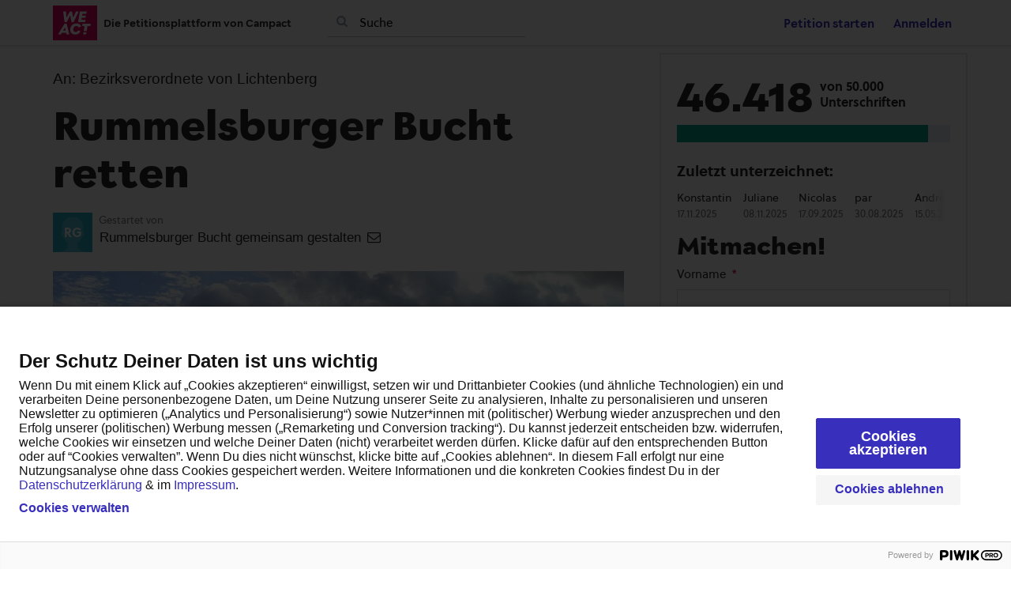

--- FILE ---
content_type: text/html; charset=utf-8
request_url: https://weact.campact.de/petitions/rummesburger-bucht-retten
body_size: 15652
content:
<!DOCTYPE html>
<html data-default-locale="en" dir="ltr" lang="de" prefix="og: http://ogp.me/ns# fb: http://ogp.me/ns/fb#">
<head>
<meta content="width=device-width, initial-scale=1.0" name="viewport">
<meta charset="utf-8">
<title>
Rummelsburger Bucht retten
|
WeAct
</title>
<link rel="icon" type="image/png" href="https://weact.campact.de/rails/active_storage/blobs/proxy/eyJfcmFpbHMiOnsiZGF0YSI6MjM3MjQsInB1ciI6ImJsb2JfaWQifX0=--21df32848a3851c897b9f651fd3d22b06c685954/favicon-96x96.png" />
<link rel="apple-touch-icon" type="image/png" href="https://weact.campact.de/rails/active_storage/blobs/proxy/eyJfcmFpbHMiOnsiZGF0YSI6MjM3MjUsInB1ciI6ImJsb2JfaWQifX0=--a6fa5749507129616148191df42b34e1af0e50d9/apple-touch-icon.png" />

<link as="font" crossorigin="true" href="https://weact.campact.de/assets/agra/agra-fe58de35ea251c39ece47a9dcc45685214f71d54aa06e9b6b622e5bc0c366d71.woff2" rel="preload" type="font/woff2">
<link rel="preload" href="https://weact.campact.de/assets/inter/Inter-Regular-8077bbbd95c96117e9adb3494411074da3eb636954a3c21ae5d301ecbee904c9.woff2" crossorigin="true" as="font" type="font/woff2"><link rel="preload" href="https://weact.campact.de/assets/inter/Inter-SemiBold-718862dfd35d386251e3ffc603b563485fdfcb224c24b31487bcad6298a60e02.woff2" crossorigin="true" as="font" type="font/woff2">
<link rel="stylesheet" href="/assets/organisations/campact2/application_phoenix-01f6d9e3da3000cc76e6bf1e6868a2adc4e148890a9d1d2ebbe1890fea80ce20.css" />

<link href="https://weact.campact.de/styles/6-1765211246-7ea693f1d97bc7289b15743287ff21fb17004be2.css" media="screen" rel="stylesheet">
<link rel="stylesheet" href="https://weact.campact.de/assets/locale_overrides/de-3259d11a191be42bc00ac123c919e6d488bf8ebdfed6bf603c95371a9667a8e3.css" data-turbolinks-track="reload" />
<script nonce="">
//<![CDATA[
window.__webpack_public_path__ = '/packs/';
window.Agra = window.Agra || {};
window.Agra.Configuration = {"activeStorageDirectUploadsPath":"/rails/active_storage/direct_uploads","awsRegion":null,"defaultTimeZone":"Europe/Berlin","disableAnimations":false,"disablePublicEventCreation":false,"embedly":{"allowedProviders":["youtube"],"disabled":false,"privacyMode":true,"placeholderImageUrl":"/rails/active_storage/blobs/proxy/eyJfcmFpbHMiOnsiZGF0YSI6MjM3MzEsInB1ciI6ImJsb2JfaWQifX0=--b7f88e9c044d0b158ab757e5058654eec8c3db1a/youtube-laden-Grafik.jpg"},"errorReporting":{"rollbar":{"enabled":false},"appsignal":{"enabled":false}},"externalImagesEnabled":true,"geoipHostname":null,"googleFontsApiKey":"AIzaSyDbV89AVREqyGLvuf4BaTPpVjlt5J86mJY","organisationCountry":"DE","organisationName":"WeAct","organisationPreferredLocale":"de","showTimeMeridian":false,"stubGoogleMaps":false,"tokyoUrlBase":"https://weact.campact.de","botProtection":{"kind":"friendly-captcha","siteKey":"FCMHE1DI14MHVQHV","apiEndpointType":"eu"},"locationSearchBias":{"boundaryBox":{"max_latitude":null,"min_latitude":null,"max_longitude":null,"min_longitude":null},"center":null,"country":null},"mapTilesProvider":{"kind":"geoapify","clientApiToken":"1ff8fcfd117743de81a0d8106648b039"},"sendTrackingEventsTo":[]};

//]]>
</script>
<script src="/packs/js/runtime-3e28b295edbe66a57fc2.js" defer="defer"></script>
<script src="/packs/js/4499-a893bc4b72cc14692feb.js" defer="defer"></script>
<script src="/packs/js/74-3c4f5c8a0a2d1652d28d.js" defer="defer"></script>
<script src="/packs/js/3268-88e4bc324ec15f5fd6b0.js" defer="defer"></script>
<script src="/packs/js/5149-04260a6686a38e43fa6e.js" defer="defer"></script>
<script src="/packs/js/9303-957db1841d6781f95af2.js" defer="defer"></script>
<script src="/packs/js/phoenix-efdd9a5124a2d4640d5a.js" defer="defer"></script>
<link rel="stylesheet" href="https://weact.campact.de/packs/css/phoenix-8cfed123.css" />
<meta content="214287150461" property="fb:app_id">
<meta name="csrf-param" content="authenticity_token" />
<meta name="csrf-token" content="bZB_JDVP5U6Iop5cds9JzXBY7Y1584LmHVLZfkpybhKw7kFD5yokfHxB8AYMXNgwwFyd1fUOtwJmKyLT94svxQ" />



<link href="https://weact.campact.de/petitions/rummesburger-bucht-retten" rel="canonical">
<meta content="article" property="og:type">
<meta content="Rummelsburger Bucht retten" property="og:title">
<meta content="https://weact.campact.de/petitions/rummesburger-bucht-retten" property="og:url">
<meta content="Umwelt- und Klimaschutz:
Auf dem Gebiet sind streng geschützte Tierarten heimisch, die durch die Umsetzung der geplanten Bauvorhaben gefährdet sind. Die Fläche hat auch eine wichtige Stadtklimatische Bedeutung. Es gibt zwar Ausgleichsmaßnahme, diese sind zwar rechtlich zulässig, aber sehr weit entfernt und aus Sicht des Naturschutzes fragwürdig. 



Hotel, Aquarium, Luxuswohnungen:
Statt den geplanten Projekten werden an diesem Standort dringend günstiger Wohnraum, Platz für inhabergeführte..." property="og:description">
<meta content="https://weact.campact.de/rails/active_storage/representations/proxy/eyJfcmFpbHMiOnsiZGF0YSI6MTEwOSwicHVyIjoiYmxvYl9pZCJ9fQ==--c858d2b9960f192b395eaf131deaf6120dbd772e/eyJfcmFpbHMiOnsiZGF0YSI6eyJmb3JtYXQiOiJqcGciLCJzdHJpcCI6dHJ1ZSwicmVzaXplX3RvX2ZpdCI6WzEwMjQsNTEyXX0sInB1ciI6InZhcmlhdGlvbiJ9fQ==--de6272fee4c64df3ba133b16e4f072293c91b310/PANO_20161002_113055.jpg" property="og:image">
<meta content="WeAct" property="og:site_name">
<meta content="214287150461" property="fb:app_id">

<meta content="summary_large_image" name="twitter:card">
<meta content="" name="twitter:site">
<meta content="Rummelsburger Bucht retten" name="twitter:title">
<meta content="Umwelt- und Klimaschutz:
Auf dem Gebiet sind streng geschützte Tierarten heimisch, die durch die Umsetzung der geplanten Bauvorhaben gefährdet sind. Die Fläche hat auch eine wichtige..." name="twitter:description">
<meta content="https://weact.campact.de/rails/active_storage/representations/proxy/eyJfcmFpbHMiOnsiZGF0YSI6MTEwOSwicHVyIjoiYmxvYl9pZCJ9fQ==--c858d2b9960f192b395eaf131deaf6120dbd772e/eyJfcmFpbHMiOnsiZGF0YSI6eyJmb3JtYXQiOiJqcGciLCJzdHJpcCI6dHJ1ZSwicmVzaXplX3RvX2ZpdCI6WzEwMjQsNTEyXX0sInB1ciI6InZhcmlhdGlvbiJ9fQ==--de6272fee4c64df3ba133b16e4f072293c91b310/PANO_20161002_113055.jpg" name="twitter:image">

<meta content="https://www.facebook.com/events/322404888525366" property="article:author">
<meta content="" name="twitter:image:alt">
<meta class="script-loader" data-script-name="petitionShow">

</head>
<body class="body-view-show " data-bs-no-jquery>
<a class="skip-main" href="#main-content">Skip to main content</a>

<div class="main">
<div class="navbar navbar-light navbar-expand-md py-0" id="header">
<div class="container">
<div class="navbar-content d-flex justify-content-between align-items-center">
<div class="navbar-brand py-0">
<div class="logo-container w-100 mx-0 with-theme">
<a class="nav-link d-flex flex-wrap align-items-center px-0" href="https://weact.campact.de/" id="header-logo-href">
<div class="me-2">
<img class="logo" alt="WeAct" src="https://weact.campact.de/rails/active_storage/blobs/proxy/eyJfcmFpbHMiOnsiZGF0YSI6MjM3MjMsInB1ciI6ImJsb2JfaWQifX0=--be37b382871a8be75e22376f18d7d99fc1efcb91/WEACT_rot_RGB.svg" />
</div>
<div class="subtitle">
Die Petitionsplattform von Campact
</div>
<div class="logo-mobile"></div>
</a>
</div>

</div>
<button aria-controls="header-nav-action-links" aria-expanded="false" aria-label="Navigation umschalten" class="navbar-toggler collapsed" data-bs-target="#header-nav-action-links" data-bs-toggle="collapse" id="header-nav-toggle" type="button">
<i class="icon-menu"></i>
</button>
</div>
<div class="collapse navbar-collapse" id="header-nav-action-links">
<form action="/petitions/search" class="filter search-box search-box-mini navbar-search d-md-none d-lg-block" id="header-search-form" method="GET" role="search">
<input aria-label="Suche" class="search-query" name="query" placeholder="Suche" type="search">
<button aria-label="Suche" class="search-button" id="search-campaign">
<i class="icon-search"></i>
</button>
</form>

<ul class="navbar-nav ms-auto">

<li class="nav-item">
<a id="nav-start-petition" class="icon-plus nav-link" href="/petition/start?source=header">Petition starten</a>
</li>

<li id="login-link" class="nav-item"><a class="login nav-link" id="nav-login" href="/users/sign_in">Anmelden</a></li>

</ul>
</div>
</div>
</div>



<div class="main-content" id="main-content">
<div class="container">
<div class="row" id="alerts">
<div class="col-md-8 offset-md-2">
<div class="client-side-alerts">
<div class="alert alert-success" role="alert" style="display: none;">
<span></span>
</div>
<div class="alert alert-danger" role="alert" style="display: none;">
<span></span>
</div>
</div>





</div>
</div>
<div class="row">
<div class="col-12 col-md-8 main-column">
<div class="petition-content">
<h2 class="who mt-3">
<span id="petition-who-to">
An:
</span>
Bezirksverordnete von Lichtenberg
</h2>

<h1 class="mt-2 p-0 text-start">Rummelsburger Bucht retten</h1>
<div class="d-flex flex-row flex-wrap justify-content-between align-items-lg-center mt-4 mb-3">
<div class="vue-component-loader" data-component-name="campaignCreatorBlock" data-props="{&quot;label&quot;:&quot;Gestartet von&quot;,&quot;campaignerContactable&quot;:true,&quot;creatorDisplayName&quot;:&quot;Rummelsburger Bucht gemeinsam gestalten&quot;,&quot;profileImage&quot;:{&quot;isDefault&quot;:true,&quot;suppressInitials&quot;:false,&quot;url&quot;:&quot;/assets/light_blue_member-5634a677d133dffa3a6675cd8317198d61a7b2e5e0ee72516b92cda4b9ac9fb4.png&quot;,&quot;initials&quot;:&quot;RG&quot;},&quot;contactPath&quot;:&quot;/petitions/rummesburger-bucht-retten/contacts&quot;,&quot;dataProcessingConsent&quot;:{&quot;enabled&quot;:true,&quot;consentContentVersionId&quot;:24,&quot;explicitConsentRequired&quot;:false,&quot;label&quot;:&quot;\u003csmall\u003e Ich bin damit einverstanden, dass meine E-Mail-Adresse, Name und Ort sowie Teilnahmen an Petitionen und Veranstaltungen bis zum Ende der jeweiligen Aktion gespeichert werden. Mein Vorname, der erste Buchstabe meines Nachnamens und mein Wohnort können von den Organisator*innen der jeweiligen Aktion eingesehen und ggf. an die Empfänger*innen der Petition überreicht werden. Zur Verifizierung meiner Daten erhalte ich eine entsprechende E-Mail mit weiteren Informationen. Diese Einwilligung kann jederzeit widerrufen werden.\n\u003cbr\u003e\nHier geht es zur Datenschutz-Policy von Campact: \u003ca href=\&quot;https://www.campact.de/campact/ueber-campact/datenschutz/\&quot; target=\&quot;_blank\&quot;\u003ehttps://www.campact.de/campact/ueber-campact/datenschutz/ \u003c/a\u003e\n\u003c/small\u003e&quot;,&quot;messagePosition&quot;:&quot;before_submit&quot;},&quot;currentUser&quot;:null}"><div class="vue-component"></div></div>

</div>
<div class="mb-4" id="sign-progress-bar-wrapper"></div>
<div class="campaign-image-wrapper">
<div class="my-2 centered-image uploaded-image">
<div class="campaign-image">
<img src="https://weact.campact.de/rails/active_storage/representations/proxy/eyJfcmFpbHMiOnsiZGF0YSI6MTEwOSwicHVyIjoiYmxvYl9pZCJ9fQ==--c858d2b9960f192b395eaf131deaf6120dbd772e/eyJfcmFpbHMiOnsiZGF0YSI6eyJmb3JtYXQiOiJqcGciLCJzdHJpcCI6dHJ1ZSwicmVzaXplX3RvX2ZpdCI6WzcyNSwzMDBdfSwicHVyIjoidmFyaWF0aW9uIn19--ffe2b1ca76a08cb0a20bd880c2aa129625af551c/PANO_20161002_113055.jpg" />
</div>
</div>
</div>
<div class="campaign-text embedly">
<div class="intro-copy what"><div class="trix-content">
  Nach 16 Jahren Planungszeit steht der Bebauungsplan XVII-4 "Ostkreuz" nun zur Abstimmung in der Berliner Bezirksverordnetenversammlung.<br><br>

Das Ergebnis? Katastrophal!<br><br>

Statt günstigem Wohnraum, Gemeinschaftsprojekten, einer Grundschule, inhabergeführten Läden und Stadtnatur sind
<br>ein Aquarium, ein Hotel und Luxuswohnungen geplant.<br><br>

Angesichts der steigenden Mieten, der schwindenden Berliner Kultur und des fehlenden bezahlbaren Wohnraums sind die Planungen in keinster Weise nachvollziehbar.<br><br>

Stoppen Sie sofort den Bebauungsplan und nutzen Sie den Raum für Projekte, die unser Berlin wirklich braucht.<br><br>

+++ Update Dezember 2020 ++++<br><br>

Ein alternatives Bebauungskonzept, welches einen Kompromiss zwischen dem aktuellen Plan und einer nachhaltigen, schonenden und gemeinwohlorientierten Bebauung aufzeigt, wurde von den Bezirkspolitiker*innen in Lichtenberg leider abgelehnt. <br><br>

Mit unserer darauffolgenden erfolgreichen Volksinitiative "Bucht für Alle" mit über 30.000 Unterschriften wurde eine Anhörung im Abgeordnetenhaus von Berlin möglich gemacht, doch auch hier scheiterte der Dialog mit der Politik. Trotz umfangreicher Zugeständnisse, dass der Bebauungsplan veraltet sei und die Bebauung so, wie sie nun geplant ist, aktuell wenig Sinn mache, zeigte sich die Politik nicht handlungsbereit. <br><br>

Daher haben wir von "Bucht für Alle" uns entschieden, gemeinsam mit dem Umweltverband "Naturfreunde Berlin" den Rechtsweg zu gehen und eine Normenkontrollklage gegen den Bebauungsplan "Ostkreuz" eingereicht. Wir sehen eine vielversprechende Chance, dass der Bebauungsplan noch einmal aufgerollt und sogar gekippt wird.<br><br>

Dafür brauchen wir weiterhin den Rückhalt der Berliner*innen. Unsere Stadt braucht günstigen Wohnraum und Gemeinschaftsprojekte dringender denn je, und wir müssen die Aufmerksamkeit dahin lenken, wo sie uns genommen werden.<br><br>

Unsere Seite für weitere Infos und Unterstützungsmöglichkeiten:
<br><a href="https://buchtfueralle.noblogs.org" class="embeddable">https://buchtfueralle.noblogs.org</a>
</div>
</div>

<h3 class="why-heading">Warum ist das wichtig?</h3>
<div class="why"><div class="trix-content">
  Umwelt- und Klimaschutz:
<br>Auf dem Gebiet sind streng geschützte Tierarten heimisch, die durch die Umsetzung der geplanten Bauvorhaben gefährdet sind. Die Fläche hat auch eine wichtige Stadtklimatische Bedeutung. Es gibt zwar Ausgleichsmaßnahme, diese sind zwar rechtlich zulässig, aber sehr weit entfernt und aus Sicht des Naturschutzes fragwürdig. <br><br>

Hotel, Aquarium, Luxuswohnungen:
<br>Statt den geplanten Projekten werden an diesem Standort dringend günstiger Wohnraum, Platz für inhabergeführte Läden, Kulturangebote und Gemeinschaftsprojekte, sowie Stadtnatur gebraucht.<br><br>

Grundschul Neubau nicht gesichert
<br>Die Prognose für 2023/24 besagt eine Auslastung der Grundschule zu 70% über Kapazität. Die neuen Bewohner, die durch die Bebauung dazukommen, sind dabei noch nicht valide berücksichtigt. Es gibt nach Jahren der Versuche noch immer keine sichere Planung mit glaubwürdigem Fertigstellungsdatum.<br><br>

Senat hat mit Verträgen im Eilverfahren der BVV vorgegriffen
<br>Die rot-schwarze Regierung hat die Zustimmung zu den Kaufverträgen für die Grundstücke für Hotel und Aquarium in der letzten Sitzung vor der Wahl am 08.09.2017 in einem Eilverfahren beschlossen. Das gleicht eigentlich einem Skandal, denn damit ist die parlamentarischen Funktion der BVV in diesem Fall ziemlich beschnitten.<br><br>

Günstige Genossenschafts-Wohnungen auf Erbbauland statt Luxuswohnungen:
<br>Der Berliner Koalitionsvertrag sieht Erbbauverträge für die Vergabe von Landesflächen vor. Das wusste wohl die alte Regierung. Wenn der B-Plan abgelehnt wird, gehen die Flächen zurück an das Land Berlin und der Senat kann den Koalitionsvertrag hier umsetzen.<br><br>

Wasserpark - Nutzung durch Coral World Touristen:
<br>Die einzige öffentliche Grünfläche auf dem Gelände die genutzt werden darf, wird von Coral World gepflegt. Der Wasserpark, etwa halb so groß ist wie der Boxhagener Platz, wird von geplanten 1.300 Touristen / Tag wohl auch gut genutzt werden, denn es gibt direkte Zugänge von der Terrasse. Der Park ist also definitiv nicht für die Bevölkerung. Im B-Plan wird auch gemogelt: ein Drittel der winzigen ausgewiesenen Grünfläche ist tatsächlich die Terrasse des Aquariums (Café und Biergarten) und eingezäunt. <br><br>

Kulturelle Angebote und existierenden Wohnraum erhalten:
<br>Die Kulturstätte "Rummels Bucht", die von den Einwohner sehr gut angenommen wird, muss abgerissen werden, wenn der B-Plan beschlossen wird. Es deutet auch alles darauf hin, dass drei Häuser (günstiger Berliner Altbau), die auch bewohnt sind, abgerissen werden. Eine Resourcenverschwendung die einem stadtbekannten Immobilienhai (Padovic [watch-blog]) zugute kommt. <br><br>

Entwicklungsmaßnahme aus 1992:
<br>Die dem B-Plan zugrunde liegende Entwicklungsmaßname auf Landesebene stammt aus 1992 und wurde 1994 in eine Verordnung (VO Entwicklungsgebiet 1994) gegossen. Dementsprechend aus der Zeit gefallen ist auch die derzeit vorgesehene Planung. Nach Ablehnung des Bebauungsplans kann der Senat das Entwicklungsgebiet am Ostkreuz aufheben. Danach kann eine zeitgemäße Planung mit erbaulicher Verpachtung der Landesflächen erstellt werden, um günstigen Wohnraum zu schaffen und die derzeitige Nutzung zu erhalten. So wie es eigentlich Strategie des neuen Senats ist.<br><br>

Weitere Informationen:
<br>Forderungen der Initiative: <a href="http://bit.do/bplan-bucht-forderungen" class="embeddable">http://bit.do/bplan-bucht-forderungen</a>
<br>Argumentationsleitfaden mit Fakten Links: <a href="http://bit.do/bplan-bucht-argumente" class="embeddable">http://bit.do/bplan-bucht-argumente</a>
</div>
</div>
<h3 class="delivery-heading">Wie die Unterschriften übergeben werden</h3>
<div class="delivery"><p>Persönlich in der Bezirksverordnetenversammlung von Lichtenberg</p></div>
</div>

</div>
</div>
<div class="col-12 col-md-4 sidebar petition-content p-0">
<div class="vue-component-loader h-100" data-component-name="petitionSign" data-props="{}" data-store-data="{&quot;petition&quot;:{&quot;slug&quot;:&quot;rummesburger-bucht-retten&quot;,&quot;signatureFormHidden&quot;:false,&quot;signersWriteToDecisionMaker&quot;:false,&quot;successful&quot;:false,&quot;progressBarHidden&quot;:false,&quot;sharingAllowed&quot;:true},&quot;sharing&quot;:{&quot;channels&quot;:[{&quot;kind&quot;:&quot;whatsapp&quot;,&quot;medium&quot;:&quot;whatsapp&quot;,&quot;mobileOnly&quot;:false,&quot;utmSource&quot;:&quot;rec-wa&quot;},{&quot;kind&quot;:&quot;email&quot;,&quot;medium&quot;:&quot;email&quot;,&quot;mobileOnly&quot;:false,&quot;utmSource&quot;:&quot;email&quot;},{&quot;kind&quot;:&quot;facebook&quot;,&quot;medium&quot;:&quot;facebook&quot;,&quot;mobileOnly&quot;:false,&quot;utmSource&quot;:&quot;rec-fb&quot;},{&quot;kind&quot;:&quot;bluesky&quot;,&quot;medium&quot;:&quot;bluesky&quot;,&quot;mobileOnly&quot;:false,&quot;utmSource&quot;:&quot;bluesky&quot;}],&quot;rawlink&quot;:{&quot;url&quot;:&quot;https://weact.campact.de/petitions/rummesburger-bucht-retten?source=rawlink\u0026utm_medium=recommendation\u0026utm_source=rawlink&quot;,&quot;shareClicksPath&quot;:&quot;/petitions/rummesburger-bucht-retten/share_clicks&quot;,&quot;entityType&quot;:&quot;Petition&quot;,&quot;entitySlug&quot;:&quot;rummesburger-bucht-retten&quot;},&quot;whatsapp&quot;:{&quot;slug&quot;:&quot;rummesburger-bucht-retten&quot;,&quot;share_clicks_path&quot;:&quot;/petitions/rummesburger-bucht-retten/share_clicks?medium=whatsapp&quot;,&quot;share_click_token&quot;:null,&quot;entity_type&quot;:&quot;Petition&quot;,&quot;entity_slug&quot;:&quot;rummesburger-bucht-retten&quot;,&quot;href&quot;:&quot;https://api.whatsapp.com/send?text=Hallo%2C%20ich%20habe%20gerade%20diese%20Petition%20auf%20WeAct%20unterzeichnet%20-%20bitte%20schlie%C3%9F%27%20auch%20du%20dich%20an%3A%20https%3A%2F%2Fweact.campact.de%2Fpetitions%2Frummesburger-bucht-retten%3Fsource%3Drec-wa%26utm_medium%3Drecommendation%26utm_source%3Drec-wa&quot;},&quot;email&quot;:{&quot;slug&quot;:&quot;rummesburger-bucht-retten&quot;,&quot;share_clicks_path&quot;:&quot;/petitions/rummesburger-bucht-retten/share_clicks?medium=email&quot;,&quot;share_click_token&quot;:null,&quot;entity_type&quot;:&quot;Petition&quot;,&quot;entity_slug&quot;:&quot;rummesburger-bucht-retten&quot;,&quot;href&quot;:&quot;https://weact.campact.de/petitions/rummesburger-bucht-retten?utm_medium=recommendation&quot;,&quot;email_share_data_href&quot;:&quot;/petitions/rummesburger-bucht-retten/share_emails/new&quot;},&quot;facebook&quot;:{&quot;slug&quot;:&quot;rummesburger-bucht-retten&quot;,&quot;share_clicks_path&quot;:&quot;/petitions/rummesburger-bucht-retten/share_clicks?medium=facebook&quot;,&quot;share_click_token&quot;:null,&quot;entity_type&quot;:&quot;Petition&quot;,&quot;entity_slug&quot;:&quot;rummesburger-bucht-retten&quot;,&quot;href&quot;:&quot;https://www.facebook.com/sharer/sharer.php?u=https%3A%2F%2Fweact.campact.de%2Fpetitions%2Frummesburger-bucht-retten%3Fsource%3Drec-fb%26time%3D1768546213%26utm_medium%3Drecommendation%26utm_source%3Drec-fb&quot;},&quot;bluesky&quot;:{&quot;slug&quot;:&quot;rummesburger-bucht-retten&quot;,&quot;share_clicks_path&quot;:&quot;/petitions/rummesburger-bucht-retten/share_clicks?medium=bluesky&quot;,&quot;share_click_token&quot;:null,&quot;entity_type&quot;:&quot;Petition&quot;,&quot;entity_slug&quot;:&quot;rummesburger-bucht-retten&quot;,&quot;share_text&quot;:&quot;Dieses Thema liegt mir am Herzen. Bitte hier unterzeichnen:&quot;,&quot;share_url&quot;:&quot;https://weact.campact.de/petitions/rummesburger-bucht-retten?source=bluesky\u0026utm_medium=recommendation\u0026utm_source=bluesky&quot;},&quot;web_share_api&quot;:{&quot;slug&quot;:&quot;rummesburger-bucht-retten&quot;,&quot;share_clicks_path&quot;:&quot;/petitions/rummesburger-bucht-retten/share_clicks?medium=web_share_api&quot;,&quot;share_click_token&quot;:null,&quot;entity_type&quot;:&quot;Petition&quot;,&quot;entity_slug&quot;:&quot;rummesburger-bucht-retten&quot;,&quot;button_label&quot;:&quot;Überall teilen&quot;,&quot;share_text&quot;:&quot;Dieses Thema liegt mir am Herzen. Bitte hier unterzeichnen:&quot;,&quot;share_url&quot;:&quot;https://weact.campact.de/petitions/rummesburger-bucht-retten?source=web_share_api\u0026utm_medium=recommendation\u0026utm_source=web_share_api&quot;}},&quot;signTitle&quot;:&quot;Mitmachen!&quot;,&quot;createActionUrl&quot;:&quot;/petitions/rummesburger-bucht-retten/signatures&quot;,&quot;oneClickFromContext&quot;:false,&quot;action&quot;:{&quot;email&quot;:null,&quot;country&quot;:&quot;DE&quot;,&quot;firstName&quot;:null,&quot;lastName&quot;:null,&quot;phoneNumber&quot;:null,&quot;postcode&quot;:null,&quot;additionalFields&quot;:{}},&quot;tryOneClickFromCrm&quot;:false,&quot;globalSubscriptionCheck&quot;:{&quot;enabled&quot;:false},&quot;fields&quot;:[{&quot;name&quot;:&quot;firstName&quot;,&quot;label&quot;:&quot;Vorname&quot;,&quot;suppressForOneClick&quot;:true,&quot;validations&quot;:{&quot;required&quot;:true,&quot;maxLength&quot;:50}},{&quot;name&quot;:&quot;lastName&quot;,&quot;label&quot;:&quot;Nachname&quot;,&quot;suppressForOneClick&quot;:true,&quot;validations&quot;:{&quot;required&quot;:true,&quot;maxLength&quot;:50}},{&quot;name&quot;:&quot;email&quot;,&quot;label&quot;:&quot;E-Mail&quot;,&quot;suppressForOneClick&quot;:true,&quot;validations&quot;:{&quot;required&quot;:true,&quot;maxLength&quot;:254}},{&quot;name&quot;:&quot;postcode&quot;,&quot;label&quot;:&quot;Postleitzahl&quot;,&quot;suppressForOneClick&quot;:true,&quot;validations&quot;:{&quot;required&quot;:true,&quot;maxLength&quot;:15}},{&quot;name&quot;:&quot;country&quot;,&quot;label&quot;:&quot;Land&quot;,&quot;options&quot;:[[&quot;Deutschland&quot;,&quot;DE&quot;],[&quot;Afghanistan&quot;,&quot;AF&quot;],[&quot;Albanien&quot;,&quot;AL&quot;],[&quot;Algerien&quot;,&quot;DZ&quot;],[&quot;Amerikanisch-Samoa&quot;,&quot;AS&quot;],[&quot;Amerikanische Jungferninseln&quot;,&quot;VI&quot;],[&quot;Andorra&quot;,&quot;AD&quot;],[&quot;Angola&quot;,&quot;AO&quot;],[&quot;Anguilla&quot;,&quot;AI&quot;],[&quot;Antarktis&quot;,&quot;AQ&quot;],[&quot;Antigua und Barbuda&quot;,&quot;AG&quot;],[&quot;Argentinien&quot;,&quot;AR&quot;],[&quot;Armenien&quot;,&quot;AM&quot;],[&quot;Aruba&quot;,&quot;AW&quot;],[&quot;Aserbaidschan&quot;,&quot;AZ&quot;],[&quot;Australien&quot;,&quot;AU&quot;],[&quot;Bahamas&quot;,&quot;BS&quot;],[&quot;Bahrain&quot;,&quot;BH&quot;],[&quot;Bangladesch&quot;,&quot;BD&quot;],[&quot;Barbados&quot;,&quot;BB&quot;],[&quot;Belgien&quot;,&quot;BE&quot;],[&quot;Belize&quot;,&quot;BZ&quot;],[&quot;Benin&quot;,&quot;BJ&quot;],[&quot;Bermuda&quot;,&quot;BM&quot;],[&quot;Bhutan&quot;,&quot;BT&quot;],[&quot;Bolivien&quot;,&quot;BO&quot;],[&quot;Bonaire, Sint Eustatius und Saba&quot;,&quot;BQ&quot;],[&quot;Bosnien und Herzegowina&quot;,&quot;BA&quot;],[&quot;Botsuana&quot;,&quot;BW&quot;],[&quot;Bouvet-Insel&quot;,&quot;BV&quot;],[&quot;Brasilien&quot;,&quot;BR&quot;],[&quot;Britische Jungferninseln&quot;,&quot;VG&quot;],[&quot;Britisches Territorium im Indischen Ozean&quot;,&quot;IO&quot;],[&quot;Brunei Darussalam&quot;,&quot;BN&quot;],[&quot;Bulgarien&quot;,&quot;BG&quot;],[&quot;Burkina Faso&quot;,&quot;BF&quot;],[&quot;Burundi&quot;,&quot;BI&quot;],[&quot;Cayman-Inseln&quot;,&quot;KY&quot;],[&quot;Chile&quot;,&quot;CL&quot;],[&quot;China&quot;,&quot;CN&quot;],[&quot;Cookinseln&quot;,&quot;CK&quot;],[&quot;Costa Rica&quot;,&quot;CR&quot;],[&quot;Curaçao&quot;,&quot;CW&quot;],[&quot;Demokratische Republik Kongo&quot;,&quot;CD&quot;],[&quot;Dominica&quot;,&quot;DM&quot;],[&quot;Dominikanische Republik&quot;,&quot;DO&quot;],[&quot;Dschibuti&quot;,&quot;DJ&quot;],[&quot;Dänemark&quot;,&quot;DK&quot;],[&quot;Ecuador&quot;,&quot;EC&quot;],[&quot;El Salvador&quot;,&quot;SV&quot;],[&quot;Elfenbeinküste&quot;,&quot;CI&quot;],[&quot;Eritrea&quot;,&quot;ER&quot;],[&quot;Estland&quot;,&quot;EE&quot;],[&quot;Eswatini&quot;,&quot;SZ&quot;],[&quot;Falklandinseln (Malwinen)&quot;,&quot;FK&quot;],[&quot;Fidschi&quot;,&quot;FJ&quot;],[&quot;Finnland&quot;,&quot;FI&quot;],[&quot;Frankreich&quot;,&quot;FR&quot;],[&quot;Französisch-Guyana&quot;,&quot;GF&quot;],[&quot;Französisch-Polynesien&quot;,&quot;PF&quot;],[&quot;Französische Süd- und Antarktisgebiete&quot;,&quot;TF&quot;],[&quot;Färöer-Inseln&quot;,&quot;FO&quot;],[&quot;Gabun&quot;,&quot;GA&quot;],[&quot;Gambia&quot;,&quot;GM&quot;],[&quot;Georgien&quot;,&quot;GE&quot;],[&quot;Ghana&quot;,&quot;GH&quot;],[&quot;Gibraltar&quot;,&quot;GI&quot;],[&quot;Grenada&quot;,&quot;GD&quot;],[&quot;Griechenland&quot;,&quot;GR&quot;],[&quot;Grönland&quot;,&quot;GL&quot;],[&quot;Guadeloupe&quot;,&quot;GP&quot;],[&quot;Guam&quot;,&quot;GU&quot;],[&quot;Guatemala&quot;,&quot;GT&quot;],[&quot;Guernsey&quot;,&quot;GG&quot;],[&quot;Guinea&quot;,&quot;GN&quot;],[&quot;Guinea-Bissau&quot;,&quot;GW&quot;],[&quot;Guyana&quot;,&quot;GY&quot;],[&quot;Haiti&quot;,&quot;HT&quot;],[&quot;Heard und McDonaldinseln&quot;,&quot;HM&quot;],[&quot;Heiliger Stuhl (Staat Vatikanstadt)&quot;,&quot;VA&quot;],[&quot;Honduras&quot;,&quot;HN&quot;],[&quot;Hongkong&quot;,&quot;HK&quot;],[&quot;Indien&quot;,&quot;IN&quot;],[&quot;Indonesien&quot;,&quot;ID&quot;],[&quot;Insel Man&quot;,&quot;IM&quot;],[&quot;Irak&quot;,&quot;IQ&quot;],[&quot;Iran, Islamische Republik&quot;,&quot;IR&quot;],[&quot;Irland&quot;,&quot;IE&quot;],[&quot;Island&quot;,&quot;IS&quot;],[&quot;Israel&quot;,&quot;IL&quot;],[&quot;Italien&quot;,&quot;IT&quot;],[&quot;Jamaika&quot;,&quot;JM&quot;],[&quot;Japan&quot;,&quot;JP&quot;],[&quot;Jemen&quot;,&quot;YE&quot;],[&quot;Jersey&quot;,&quot;JE&quot;],[&quot;Jordanien&quot;,&quot;JO&quot;],[&quot;Kambodscha&quot;,&quot;KH&quot;],[&quot;Kamerun&quot;,&quot;CM&quot;],[&quot;Kanada&quot;,&quot;CA&quot;],[&quot;Kap Verde&quot;,&quot;CV&quot;],[&quot;Kasachstan&quot;,&quot;KZ&quot;],[&quot;Katar&quot;,&quot;QA&quot;],[&quot;Kenia&quot;,&quot;KE&quot;],[&quot;Kirgisistan&quot;,&quot;KG&quot;],[&quot;Kiribati&quot;,&quot;KI&quot;],[&quot;Kokos-(Keeling-)Inseln&quot;,&quot;CC&quot;],[&quot;Kolumbien&quot;,&quot;CO&quot;],[&quot;Komoren&quot;,&quot;KM&quot;],[&quot;Kongo&quot;,&quot;CG&quot;],[&quot;Kroatien&quot;,&quot;HR&quot;],[&quot;Kuba&quot;,&quot;CU&quot;],[&quot;Kuwait&quot;,&quot;KW&quot;],[&quot;Laos, Demokratische Volksrepublik&quot;,&quot;LA&quot;],[&quot;Lesotho&quot;,&quot;LS&quot;],[&quot;Lettland&quot;,&quot;LV&quot;],[&quot;Libanon&quot;,&quot;LB&quot;],[&quot;Liberia&quot;,&quot;LR&quot;],[&quot;Libyen&quot;,&quot;LY&quot;],[&quot;Liechtenstein&quot;,&quot;LI&quot;],[&quot;Litauen&quot;,&quot;LT&quot;],[&quot;Luxemburg&quot;,&quot;LU&quot;],[&quot;Macao&quot;,&quot;MO&quot;],[&quot;Madagaskar&quot;,&quot;MG&quot;],[&quot;Malawi&quot;,&quot;MW&quot;],[&quot;Malaysia&quot;,&quot;MY&quot;],[&quot;Malediven&quot;,&quot;MV&quot;],[&quot;Mali&quot;,&quot;ML&quot;],[&quot;Malta&quot;,&quot;MT&quot;],[&quot;Marokko&quot;,&quot;MA&quot;],[&quot;Marshallinseln&quot;,&quot;MH&quot;],[&quot;Martinique&quot;,&quot;MQ&quot;],[&quot;Mauretanien&quot;,&quot;MR&quot;],[&quot;Mauritius&quot;,&quot;MU&quot;],[&quot;Mayotte&quot;,&quot;YT&quot;],[&quot;Mexiko&quot;,&quot;MX&quot;],[&quot;Mikronesien, Föderierte Staaten von&quot;,&quot;FM&quot;],[&quot;Moldau&quot;,&quot;MD&quot;],[&quot;Monaco&quot;,&quot;MC&quot;],[&quot;Mongolei&quot;,&quot;MN&quot;],[&quot;Montenegro&quot;,&quot;ME&quot;],[&quot;Montserrat&quot;,&quot;MS&quot;],[&quot;Mosambik&quot;,&quot;MZ&quot;],[&quot;Myanmar&quot;,&quot;MM&quot;],[&quot;Namibia&quot;,&quot;NA&quot;],[&quot;Nauru&quot;,&quot;NR&quot;],[&quot;Nepal&quot;,&quot;NP&quot;],[&quot;Neukaledonien&quot;,&quot;NC&quot;],[&quot;Neuseeland&quot;,&quot;NZ&quot;],[&quot;Nicaragua&quot;,&quot;NI&quot;],[&quot;Niederlande&quot;,&quot;NL&quot;],[&quot;Niger&quot;,&quot;NE&quot;],[&quot;Nigeria&quot;,&quot;NG&quot;],[&quot;Niue&quot;,&quot;NU&quot;],[&quot;Nordkorea&quot;,&quot;KP&quot;],[&quot;Nordmazedonien&quot;,&quot;MK&quot;],[&quot;Norfolkinsel&quot;,&quot;NF&quot;],[&quot;Norwegen&quot;,&quot;NO&quot;],[&quot;Nördliche Marianen&quot;,&quot;MP&quot;],[&quot;Oman&quot;,&quot;OM&quot;],[&quot;Pakistan&quot;,&quot;PK&quot;],[&quot;Palau&quot;,&quot;PW&quot;],[&quot;Palästina, Staat&quot;,&quot;PS&quot;],[&quot;Panama&quot;,&quot;PA&quot;],[&quot;Papua-Neuguinea&quot;,&quot;PG&quot;],[&quot;Paraguay&quot;,&quot;PY&quot;],[&quot;Peru&quot;,&quot;PE&quot;],[&quot;Philippinen&quot;,&quot;PH&quot;],[&quot;Pitcairn&quot;,&quot;PN&quot;],[&quot;Polen&quot;,&quot;PL&quot;],[&quot;Portugal&quot;,&quot;PT&quot;],[&quot;Puerto Rico&quot;,&quot;PR&quot;],[&quot;Ruanda&quot;,&quot;RW&quot;],[&quot;Rumänien&quot;,&quot;RO&quot;],[&quot;Russische Föderation&quot;,&quot;RU&quot;],[&quot;Réunion&quot;,&quot;RE&quot;],[&quot;Saint Martin (Französischer Teil)&quot;,&quot;MF&quot;],[&quot;Saint-Barthélemy&quot;,&quot;BL&quot;],[&quot;Saint-Martin (Niederländischer Teil)&quot;,&quot;SX&quot;],[&quot;Salomoninseln&quot;,&quot;SB&quot;],[&quot;Sambia&quot;,&quot;ZM&quot;],[&quot;Samoa&quot;,&quot;WS&quot;],[&quot;San Marino&quot;,&quot;SM&quot;],[&quot;Saudi-Arabien&quot;,&quot;SA&quot;],[&quot;Schweden&quot;,&quot;SE&quot;],[&quot;Schweiz&quot;,&quot;CH&quot;],[&quot;Senegal&quot;,&quot;SN&quot;],[&quot;Serbien&quot;,&quot;RS&quot;],[&quot;Seychellen&quot;,&quot;SC&quot;],[&quot;Sierra Leone&quot;,&quot;SL&quot;],[&quot;Simbabwe&quot;,&quot;ZW&quot;],[&quot;Singapur&quot;,&quot;SG&quot;],[&quot;Slowakei&quot;,&quot;SK&quot;],[&quot;Slowenien&quot;,&quot;SI&quot;],[&quot;Somalia&quot;,&quot;SO&quot;],[&quot;South Georgia und die Südlichen Sandwichinseln&quot;,&quot;GS&quot;],[&quot;Spanien&quot;,&quot;ES&quot;],[&quot;Sri Lanka&quot;,&quot;LK&quot;],[&quot;St. Helena, Ascension und Tristan da Cunha&quot;,&quot;SH&quot;],[&quot;St. Kitts und Nevis&quot;,&quot;KN&quot;],[&quot;St. Lucia&quot;,&quot;LC&quot;],[&quot;St. Pierre und Miquelon&quot;,&quot;PM&quot;],[&quot;St. Vincent und die Grenadinen&quot;,&quot;VC&quot;],[&quot;Sudan&quot;,&quot;SD&quot;],[&quot;Suriname&quot;,&quot;SR&quot;],[&quot;Svalbard und Jan Mayen&quot;,&quot;SJ&quot;],[&quot;Syrien, Arabische Republik&quot;,&quot;SY&quot;],[&quot;São Tomé und Príncipe&quot;,&quot;ST&quot;],[&quot;Südafrika&quot;,&quot;ZA&quot;],[&quot;Südkorea&quot;,&quot;KR&quot;],[&quot;Südsudan&quot;,&quot;SS&quot;],[&quot;Tadschikistan&quot;,&quot;TJ&quot;],[&quot;Taiwan&quot;,&quot;TW&quot;],[&quot;Tansania&quot;,&quot;TZ&quot;],[&quot;Thailand&quot;,&quot;TH&quot;],[&quot;Timor-Leste&quot;,&quot;TL&quot;],[&quot;Togo&quot;,&quot;TG&quot;],[&quot;Tokelau&quot;,&quot;TK&quot;],[&quot;Tonga&quot;,&quot;TO&quot;],[&quot;Trinidad und Tobago&quot;,&quot;TT&quot;],[&quot;Tschad&quot;,&quot;TD&quot;],[&quot;Tschechien&quot;,&quot;CZ&quot;],[&quot;Tunesien&quot;,&quot;TN&quot;],[&quot;Turkmenistan&quot;,&quot;TM&quot;],[&quot;Turks- und Caicosinseln&quot;,&quot;TC&quot;],[&quot;Tuvalu&quot;,&quot;TV&quot;],[&quot;Türkei&quot;,&quot;TR&quot;],[&quot;Uganda&quot;,&quot;UG&quot;],[&quot;Ukraine&quot;,&quot;UA&quot;],[&quot;Ungarn&quot;,&quot;HU&quot;],[&quot;United States Minor Outlying Islands&quot;,&quot;UM&quot;],[&quot;Uruguay&quot;,&quot;UY&quot;],[&quot;Usbekistan&quot;,&quot;UZ&quot;],[&quot;Vanuatu&quot;,&quot;VU&quot;],[&quot;Venezuela&quot;,&quot;VE&quot;],[&quot;Vereinigte Arabische Emirate&quot;,&quot;AE&quot;],[&quot;Vereinigte Staaten&quot;,&quot;US&quot;],[&quot;Vereinigtes Königreich&quot;,&quot;GB&quot;],[&quot;Vietnam&quot;,&quot;VN&quot;],[&quot;Wallis und Futuna&quot;,&quot;WF&quot;],[&quot;Weihnachtsinseln&quot;,&quot;CX&quot;],[&quot;Weißrussland&quot;,&quot;BY&quot;],[&quot;Westsahara&quot;,&quot;EH&quot;],[&quot;Zentralafrikanische Republik&quot;,&quot;CF&quot;],[&quot;Zypern&quot;,&quot;CY&quot;],[&quot;Ägypten&quot;,&quot;EG&quot;],[&quot;Äquatorialguinea&quot;,&quot;GQ&quot;],[&quot;Äthiopien&quot;,&quot;ET&quot;],[&quot;Åland-Inseln&quot;,&quot;AX&quot;],[&quot;Österreich&quot;,&quot;AT&quot;]],&quot;suppressForOneClick&quot;:true,&quot;validations&quot;:{&quot;maxLength&quot;:3,&quot;allowBlank&quot;:true,&quot;includedIn&quot;:[&quot;AD&quot;,&quot;AE&quot;,&quot;AF&quot;,&quot;AG&quot;,&quot;AI&quot;,&quot;AL&quot;,&quot;AM&quot;,&quot;AO&quot;,&quot;AQ&quot;,&quot;AR&quot;,&quot;AS&quot;,&quot;AT&quot;,&quot;AU&quot;,&quot;AW&quot;,&quot;AX&quot;,&quot;AZ&quot;,&quot;BA&quot;,&quot;BB&quot;,&quot;BD&quot;,&quot;BE&quot;,&quot;BF&quot;,&quot;BG&quot;,&quot;BH&quot;,&quot;BI&quot;,&quot;BJ&quot;,&quot;BL&quot;,&quot;BM&quot;,&quot;BN&quot;,&quot;BO&quot;,&quot;BQ&quot;,&quot;BR&quot;,&quot;BS&quot;,&quot;BT&quot;,&quot;BV&quot;,&quot;BW&quot;,&quot;BY&quot;,&quot;BZ&quot;,&quot;CA&quot;,&quot;CC&quot;,&quot;CD&quot;,&quot;CF&quot;,&quot;CG&quot;,&quot;CH&quot;,&quot;CI&quot;,&quot;CK&quot;,&quot;CL&quot;,&quot;CM&quot;,&quot;CN&quot;,&quot;CO&quot;,&quot;CR&quot;,&quot;CU&quot;,&quot;CV&quot;,&quot;CW&quot;,&quot;CX&quot;,&quot;CY&quot;,&quot;CZ&quot;,&quot;DE&quot;,&quot;DJ&quot;,&quot;DK&quot;,&quot;DM&quot;,&quot;DO&quot;,&quot;DZ&quot;,&quot;EC&quot;,&quot;EE&quot;,&quot;EG&quot;,&quot;EH&quot;,&quot;ER&quot;,&quot;ES&quot;,&quot;ET&quot;,&quot;FI&quot;,&quot;FJ&quot;,&quot;FK&quot;,&quot;FM&quot;,&quot;FO&quot;,&quot;FR&quot;,&quot;GA&quot;,&quot;GB&quot;,&quot;GD&quot;,&quot;GE&quot;,&quot;GF&quot;,&quot;GG&quot;,&quot;GH&quot;,&quot;GI&quot;,&quot;GL&quot;,&quot;GM&quot;,&quot;GN&quot;,&quot;GP&quot;,&quot;GQ&quot;,&quot;GR&quot;,&quot;GS&quot;,&quot;GT&quot;,&quot;GU&quot;,&quot;GW&quot;,&quot;GY&quot;,&quot;HK&quot;,&quot;HM&quot;,&quot;HN&quot;,&quot;HR&quot;,&quot;HT&quot;,&quot;HU&quot;,&quot;ID&quot;,&quot;IE&quot;,&quot;IL&quot;,&quot;IM&quot;,&quot;IN&quot;,&quot;IO&quot;,&quot;IQ&quot;,&quot;IR&quot;,&quot;IS&quot;,&quot;IT&quot;,&quot;JE&quot;,&quot;JM&quot;,&quot;JO&quot;,&quot;JP&quot;,&quot;KE&quot;,&quot;KG&quot;,&quot;KH&quot;,&quot;KI&quot;,&quot;KM&quot;,&quot;KN&quot;,&quot;KP&quot;,&quot;KR&quot;,&quot;KW&quot;,&quot;KY&quot;,&quot;KZ&quot;,&quot;LA&quot;,&quot;LB&quot;,&quot;LC&quot;,&quot;LI&quot;,&quot;LK&quot;,&quot;LR&quot;,&quot;LS&quot;,&quot;LT&quot;,&quot;LU&quot;,&quot;LV&quot;,&quot;LY&quot;,&quot;MA&quot;,&quot;MC&quot;,&quot;MD&quot;,&quot;ME&quot;,&quot;MF&quot;,&quot;MG&quot;,&quot;MH&quot;,&quot;MK&quot;,&quot;ML&quot;,&quot;MM&quot;,&quot;MN&quot;,&quot;MO&quot;,&quot;MP&quot;,&quot;MQ&quot;,&quot;MR&quot;,&quot;MS&quot;,&quot;MT&quot;,&quot;MU&quot;,&quot;MV&quot;,&quot;MW&quot;,&quot;MX&quot;,&quot;MY&quot;,&quot;MZ&quot;,&quot;NA&quot;,&quot;NC&quot;,&quot;NE&quot;,&quot;NF&quot;,&quot;NG&quot;,&quot;NI&quot;,&quot;NL&quot;,&quot;NO&quot;,&quot;NP&quot;,&quot;NR&quot;,&quot;NU&quot;,&quot;NZ&quot;,&quot;OM&quot;,&quot;PA&quot;,&quot;PE&quot;,&quot;PF&quot;,&quot;PG&quot;,&quot;PH&quot;,&quot;PK&quot;,&quot;PL&quot;,&quot;PM&quot;,&quot;PN&quot;,&quot;PR&quot;,&quot;PS&quot;,&quot;PT&quot;,&quot;PW&quot;,&quot;PY&quot;,&quot;QA&quot;,&quot;RE&quot;,&quot;RO&quot;,&quot;RS&quot;,&quot;RU&quot;,&quot;RW&quot;,&quot;SA&quot;,&quot;SB&quot;,&quot;SC&quot;,&quot;SD&quot;,&quot;SE&quot;,&quot;SG&quot;,&quot;SH&quot;,&quot;SI&quot;,&quot;SJ&quot;,&quot;SK&quot;,&quot;SL&quot;,&quot;SM&quot;,&quot;SN&quot;,&quot;SO&quot;,&quot;SR&quot;,&quot;SS&quot;,&quot;ST&quot;,&quot;SV&quot;,&quot;SX&quot;,&quot;SY&quot;,&quot;SZ&quot;,&quot;TC&quot;,&quot;TD&quot;,&quot;TF&quot;,&quot;TG&quot;,&quot;TH&quot;,&quot;TJ&quot;,&quot;TK&quot;,&quot;TL&quot;,&quot;TM&quot;,&quot;TN&quot;,&quot;TO&quot;,&quot;TR&quot;,&quot;TT&quot;,&quot;TV&quot;,&quot;TW&quot;,&quot;TZ&quot;,&quot;UA&quot;,&quot;UG&quot;,&quot;UM&quot;,&quot;US&quot;,&quot;UY&quot;,&quot;UZ&quot;,&quot;VA&quot;,&quot;VC&quot;,&quot;VE&quot;,&quot;VG&quot;,&quot;VI&quot;,&quot;VN&quot;,&quot;VU&quot;,&quot;WF&quot;,&quot;WS&quot;,&quot;YE&quot;,&quot;YT&quot;,&quot;ZA&quot;,&quot;ZM&quot;,&quot;ZW&quot;]}},{&quot;name&quot;:&quot;joinOrganisation&quot;,&quot;label&quot;:null,&quot;data&quot;:{&quot;modality&quot;:&quot;none&quot;},&quot;suppressForOneClick&quot;:false,&quot;validations&quot;:{}},{&quot;name&quot;:&quot;euDataProcessingConsent&quot;,&quot;explicitConsentRequired&quot;:false,&quot;label&quot;:&quot;\u003csmall\u003e Ich bin damit einverstanden, dass meine E-Mail-Adresse, Name und Ort sowie Teilnahmen an Petitionen und Veranstaltungen bis zum Ende der jeweiligen Aktion gespeichert werden. Mein Vorname, der erste Buchstabe meines Nachnamens und mein Wohnort können von den Organisator*innen der jeweiligen Aktion eingesehen und ggf. an die Empfänger*innen der Petition überreicht werden. Zur Verifizierung meiner Daten erhalte ich eine entsprechende E-Mail mit weiteren Informationen. Diese Einwilligung kann jederzeit widerrufen werden.\n\u003cbr\u003e\nHier geht es zur Datenschutz-Policy von Campact: \u003ca href=\&quot;https://www.campact.de/campact/ueber-campact/datenschutz/\&quot; target=\&quot;_blank\&quot;\u003ehttps://www.campact.de/campact/ueber-campact/datenschutz/ \u003c/a\u003e\n\u003c/small\u003e&quot;,&quot;messagePosition&quot;:&quot;before_submit&quot;,&quot;countryToggles&quot;:false,&quot;suppressForOneClick&quot;:false,&quot;validations&quot;:{}}],&quot;disclaimerContent&quot;:{&quot;afterSubmit&quot;:&quot;\u003csmall\u003e \u003c/small\u003e&quot;},&quot;extraParams&quot;:{&quot;after_action&quot;:null,&quot;one_click_suppressed&quot;:false,&quot;referring_share_click_id&quot;:null,&quot;bucket&quot;:null,&quot;external_action_id&quot;:null,&quot;source&quot;:null,&quot;utm_campaign&quot;:null,&quot;utm_content&quot;:null,&quot;utm_medium&quot;:null,&quot;utm_source&quot;:null,&quot;utm_term&quot;:null,&quot;consent_content_version_id&quot;:24,&quot;fill_from_context&quot;:false,&quot;fill_from_crm&quot;:false},&quot;showUnconfirmedSignaturesDisclaimer&quot;:false,&quot;progress&quot;:{&quot;progressPercentage&quot;:92,&quot;currentSignaturesCount&quot;:46418,&quot;currentSignaturesGoal&quot;:50000},&quot;recentActions&quot;:[{&quot;token&quot;:&quot;xsE8ZXtZvyBR4WUWC1mneR7x&quot;,&quot;name&quot;:&quot;Konstantin&quot;,&quot;createdAt&quot;:&quot;2025-11-17T17:41:28+01:00&quot;},{&quot;token&quot;:&quot;3xBFasqkBR8XDHdRPyVgSR5W&quot;,&quot;name&quot;:&quot;Juliane&quot;,&quot;createdAt&quot;:&quot;2025-11-08T19:22:34+01:00&quot;},{&quot;token&quot;:&quot;5oBeTA3NiYMQhyufxtQKvA1s&quot;,&quot;name&quot;:&quot;Nicolas&quot;,&quot;createdAt&quot;:&quot;2025-09-17T14:48:55+02:00&quot;},{&quot;token&quot;:&quot;52YQwczkr3C6GW1P33aKRWjr&quot;,&quot;name&quot;:&quot;par&quot;,&quot;createdAt&quot;:&quot;2025-08-30T15:16:04+02:00&quot;},{&quot;token&quot;:&quot;Ffe46PFQqivCH8sX1wCch91T&quot;,&quot;name&quot;:&quot;Andre&quot;,&quot;createdAt&quot;:&quot;2025-05-15T04:46:38+02:00&quot;}]}"><div class="vue-component h-100"></div></div>
</div>
</div>
<div class="row">
<div class="col-12 col-md-8 main-column petition-content">
<div class="mt-5">
<div class="vue-component-loader" data-component-name="socialShareBox" data-props="{&quot;sharing&quot;:{&quot;channels&quot;:[{&quot;kind&quot;:&quot;whatsapp&quot;,&quot;medium&quot;:&quot;whatsapp&quot;,&quot;mobileOnly&quot;:false,&quot;utmSource&quot;:&quot;rec-wa&quot;},{&quot;kind&quot;:&quot;email&quot;,&quot;medium&quot;:&quot;email&quot;,&quot;mobileOnly&quot;:false,&quot;utmSource&quot;:&quot;email&quot;},{&quot;kind&quot;:&quot;facebook&quot;,&quot;medium&quot;:&quot;facebook&quot;,&quot;mobileOnly&quot;:false,&quot;utmSource&quot;:&quot;rec-fb&quot;},{&quot;kind&quot;:&quot;bluesky&quot;,&quot;medium&quot;:&quot;bluesky&quot;,&quot;mobileOnly&quot;:false,&quot;utmSource&quot;:&quot;bluesky&quot;}],&quot;rawlink&quot;:{&quot;url&quot;:&quot;https://weact.campact.de/petitions/rummesburger-bucht-retten?source=rawlink\u0026utm_medium=recommendation\u0026utm_source=rawlink&quot;,&quot;shareClicksPath&quot;:&quot;/petitions/rummesburger-bucht-retten/share_clicks&quot;,&quot;entityType&quot;:&quot;Petition&quot;,&quot;entitySlug&quot;:&quot;rummesburger-bucht-retten&quot;},&quot;whatsapp&quot;:{&quot;slug&quot;:&quot;rummesburger-bucht-retten&quot;,&quot;share_clicks_path&quot;:&quot;/petitions/rummesburger-bucht-retten/share_clicks?medium=whatsapp&quot;,&quot;share_click_token&quot;:null,&quot;entity_type&quot;:&quot;Petition&quot;,&quot;entity_slug&quot;:&quot;rummesburger-bucht-retten&quot;,&quot;href&quot;:&quot;https://api.whatsapp.com/send?text=Hallo%2C%20ich%20habe%20gerade%20diese%20Petition%20auf%20WeAct%20unterzeichnet%20-%20bitte%20schlie%C3%9F%27%20auch%20du%20dich%20an%3A%20https%3A%2F%2Fweact.campact.de%2Fpetitions%2Frummesburger-bucht-retten%3Fsource%3Drec-wa%26utm_medium%3Drecommendation%26utm_source%3Drec-wa&quot;},&quot;email&quot;:{&quot;slug&quot;:&quot;rummesburger-bucht-retten&quot;,&quot;share_clicks_path&quot;:&quot;/petitions/rummesburger-bucht-retten/share_clicks?medium=email&quot;,&quot;share_click_token&quot;:null,&quot;entity_type&quot;:&quot;Petition&quot;,&quot;entity_slug&quot;:&quot;rummesburger-bucht-retten&quot;,&quot;href&quot;:&quot;https://weact.campact.de/petitions/rummesburger-bucht-retten?utm_medium=recommendation&quot;,&quot;email_share_data_href&quot;:&quot;/petitions/rummesburger-bucht-retten/share_emails/new&quot;},&quot;facebook&quot;:{&quot;slug&quot;:&quot;rummesburger-bucht-retten&quot;,&quot;share_clicks_path&quot;:&quot;/petitions/rummesburger-bucht-retten/share_clicks?medium=facebook&quot;,&quot;share_click_token&quot;:null,&quot;entity_type&quot;:&quot;Petition&quot;,&quot;entity_slug&quot;:&quot;rummesburger-bucht-retten&quot;,&quot;href&quot;:&quot;https://www.facebook.com/sharer/sharer.php?u=https%3A%2F%2Fweact.campact.de%2Fpetitions%2Frummesburger-bucht-retten%3Fsource%3Drec-fb%26time%3D1768546213%26utm_medium%3Drecommendation%26utm_source%3Drec-fb&quot;},&quot;bluesky&quot;:{&quot;slug&quot;:&quot;rummesburger-bucht-retten&quot;,&quot;share_clicks_path&quot;:&quot;/petitions/rummesburger-bucht-retten/share_clicks?medium=bluesky&quot;,&quot;share_click_token&quot;:null,&quot;entity_type&quot;:&quot;Petition&quot;,&quot;entity_slug&quot;:&quot;rummesburger-bucht-retten&quot;,&quot;share_text&quot;:&quot;Dieses Thema liegt mir am Herzen. Bitte hier unterzeichnen:&quot;,&quot;share_url&quot;:&quot;https://weact.campact.de/petitions/rummesburger-bucht-retten?source=bluesky\u0026utm_medium=recommendation\u0026utm_source=bluesky&quot;},&quot;web_share_api&quot;:{&quot;slug&quot;:&quot;rummesburger-bucht-retten&quot;,&quot;share_clicks_path&quot;:&quot;/petitions/rummesburger-bucht-retten/share_clicks?medium=web_share_api&quot;,&quot;share_click_token&quot;:null,&quot;entity_type&quot;:&quot;Petition&quot;,&quot;entity_slug&quot;:&quot;rummesburger-bucht-retten&quot;,&quot;button_label&quot;:&quot;Überall teilen&quot;,&quot;share_text&quot;:&quot;Dieses Thema liegt mir am Herzen. Bitte hier unterzeichnen:&quot;,&quot;share_url&quot;:&quot;https://weact.campact.de/petitions/rummesburger-bucht-retten?source=web_share_api\u0026utm_medium=recommendation\u0026utm_source=web_share_api&quot;}}}"><div class="vue-component"></div></div>
</div>
<div class="mt-5" id="petition-categories-section">
<div class="row">
<div class="col-12">
<h4>Kategorien</h4>
<div>
<a class="btn capsule" href="/categories/demokratie">Demokratie</a>
<a class="btn capsule" href="/categories/kultur-freizeit">Medienpolitik</a>
<a class="btn capsule" href="/categories/soziales">Soziales</a>
<a class="btn capsule" href="/categories/umwelt">Tierschutz</a>
</div>
</div>
</div>
</div>

<h2 class="mt-5">Links</h2>
<div class="links d-flex flex-column flex-md-row">
<a class="btn capsule text-nowrap m-0" href="https://www.facebook.com/events/322404888525366"><i class="icon-facebook"></i> Facebook-Seite der Kampagne
</a></div>

<div class="row mt-5">
<div class="col-12">
<div class="vue-component-loader" data-component-name="petitionFlag" data-props="{&quot;canEditEmail&quot;:true,&quot;captchaAction&quot;:&quot;petition_flag_create&quot;,&quot;flagCreationDescriptionContent&quot;:&quot;Bitte teile uns mit, warum Du die Kampagne \u003cstrong\u003e\&quot;Rummelsburger Bucht retten\&quot;\u003c/strong\u003e für unangemessen hältst, indem Du die Art des Verstoßes mitteilst und genauer begründest. Mit dem Klick auf \&quot;Petition melden\&quot; versicherst Du, in gutem Glauben davon überzeugt zu sein, dass die in der Meldung enthaltenen Angaben und Anführungen richtig und vollständig sind. \n&quot;,&quot;flagCreationUrl&quot;:&quot;/petitions/rummesburger-bucht-retten/flags&quot;,&quot;memberEmail&quot;:null,&quot;useCustomUrlForFlagging&quot;:true,&quot;customUrlForFlagging&quot;:&quot;https://weact.campact.de/s/meldung?petition_slug=rummesburger-bucht-retten&quot;}"><div class="vue-component"></div></div>
</div>
</div>
<div class="comments-container">
</div>
<div class="timeline-container clear mt50" data-manage-petition="false">
<div class="timeline" id="timeline">
<h2>Neuigkeiten</h2>
<div class="cards-chain mt30">
<div class="timeline_post card border-primary" id="timeline_post_6676"><div class="card-body single-post user-post-body">
<div class="post-header d-flex">
<i class="icon-circle"></i>
<div class="d-flex w-100 justify-content-between align-items-center">
<span class="small-text">
<abbr class="timeago" datetime="2018-12-11T17:34:35Z">
2018-12-11 18:34:35 +0100
</abbr>
</span>
</div>
</div>
<div class="post-text embedly word-wrap mt5">
<p>ÜBERGABE der Petition als Zwischenstand - diesen Donnerstag</p>

<p>Hallo liebe UnterstützerInnen,</p>

<p>Diesen Donnerstag werden wir in der BVV Lichtenberg den Zwischenstand der Petition und unseren Einwohnerantrag an die Politik übergeben. Wir würden uns freuen, wenn ihr auch vor Ort sein könnt!</p>

<p>Presse wird ebenfalls da sein, also für Aufmerksamkeit und Interviews ist gesorgt!</p>

<p>Die Adresse ist: Max-Taut-Aula, Fischerstraße 36, 10317 
<br />Uhrzeit: 17:00 - 18:30</p>

<p>Vielen Dank euch allen fürs fleißige Teilen, es ist großartig was wir schon erreichen konnten! Die Politik hört uns nun, es gilt jetzt den Druck weiter zu erhöhen um unsere Forderungen auch durchzusetzen.</p>

<p>Liebe Grüße,
<br />     Florian und das Plenum des B-Plan Protestes</p>
</div>
</div>
</div><div class="timeline_post card " id="timeline_post_6563"><div class="card-body single-post system">
<div class="post-header d-flex">
<i class="icon-circle"></i>
<div class="d-flex w-100 justify-content-between align-items-center">
<span class="small-text">
<abbr class="timeago" datetime="2018-11-22T12:15:14Z">
2018-11-22 13:15:14 +0100
</abbr>
</span>
</div>
</div>
<div class="post-text embedly word-wrap mt5">
<p>20,000 Unterschriften erreicht</p>
</div>
</div>
</div><div class="timeline_post card " id="timeline_post_6409"><div class="card-body single-post system">
<div class="post-header d-flex">
<i class="icon-circle"></i>
<div class="d-flex w-100 justify-content-between align-items-center">
<span class="small-text">
<abbr class="timeago" datetime="2018-11-03T22:06:23Z">
2018-11-03 23:06:23 +0100
</abbr>
</span>
</div>
</div>
<div class="post-text embedly word-wrap mt5">
<p>10,000 Unterschriften erreicht</p>
</div>
</div>
</div><div class="timeline_post card " id="timeline_post_6326"><div class="card-body single-post system">
<div class="post-header d-flex">
<i class="icon-circle"></i>
<div class="d-flex w-100 justify-content-between align-items-center">
<span class="small-text">
<abbr class="timeago" datetime="2018-10-22T16:14:07Z">
2018-10-22 18:14:07 +0200
</abbr>
</span>
</div>
</div>
<div class="post-text embedly word-wrap mt5">
<p>5,000 Unterschriften erreicht</p>
</div>
</div>
</div><div class="timeline_post card " id="timeline_post_6280"><div class="card-body single-post system">
<div class="post-header d-flex">
<i class="icon-circle"></i>
<div class="d-flex w-100 justify-content-between align-items-center">
<span class="small-text">
<abbr class="timeago" datetime="2018-10-17T10:47:15Z">
2018-10-17 12:47:15 +0200
</abbr>
</span>
</div>
</div>
<div class="post-text embedly word-wrap mt5">
<p>1,000 Unterschriften erreicht</p>
</div>
</div>
</div><div class="timeline_post card " id="timeline_post_6270"><div class="card-body single-post system">
<div class="post-header d-flex">
<i class="icon-circle"></i>
<div class="d-flex w-100 justify-content-between align-items-center">
<span class="small-text">
<abbr class="timeago" datetime="2018-10-16T07:14:06Z">
2018-10-16 09:14:06 +0200
</abbr>
</span>
</div>
</div>
<div class="post-text embedly word-wrap mt5">
<p>500 Unterschriften erreicht</p>
</div>
</div>
</div><div class="timeline_post card " id="timeline_post_6267"><div class="card-body single-post system">
<div class="post-header d-flex">
<i class="icon-circle"></i>
<div class="d-flex w-100 justify-content-between align-items-center">
<span class="small-text">
<abbr class="timeago" datetime="2018-10-15T12:22:47Z">
2018-10-15 14:22:47 +0200
</abbr>
</span>
</div>
</div>
<div class="post-text embedly word-wrap mt5">
<p>100 Unterschriften erreicht</p>
</div>
</div>
</div><div class="timeline_post card " id="timeline_post_6263"><div class="card-body single-post system">
<div class="post-header d-flex">
<i class="icon-circle"></i>
<div class="d-flex w-100 justify-content-between align-items-center">
<span class="small-text">
<abbr class="timeago" datetime="2018-10-15T09:40:38Z">
2018-10-15 11:40:38 +0200
</abbr>
</span>
</div>
</div>
<div class="post-text embedly word-wrap mt5">
<p>50 Unterschriften erreicht</p>
</div>
</div>
</div><div class="timeline_post card " id="timeline_post_6261"><div class="card-body single-post system">
<div class="post-header d-flex">
<i class="icon-circle"></i>
<div class="d-flex w-100 justify-content-between align-items-center">
<span class="small-text">
<abbr class="timeago" datetime="2018-10-15T08:13:43Z">
2018-10-15 10:13:43 +0200
</abbr>
</span>
</div>
</div>
<div class="post-text embedly word-wrap mt5">
<p>25 Unterschriften erreicht</p>
</div>
</div>
</div><div class="timeline_post card " id="timeline_post_6260"><div class="card-body single-post system">
<div class="post-header d-flex">
<i class="icon-circle"></i>
<div class="d-flex w-100 justify-content-between align-items-center">
<span class="small-text">
<abbr class="timeago" datetime="2018-10-15T06:16:35Z">
2018-10-15 08:16:35 +0200
</abbr>
</span>
</div>
</div>
<div class="post-text embedly word-wrap mt5">
<p>10 Unterschriften erreicht</p>
</div>
</div>
</div>

</div>
</div>
</div>

<script>
  (function() {
    window.addEventListener('DOMContentLoaded', function() {
      // Handle external Facebook page links
      var facebookLinks = document.querySelectorAll('.external-facebook-page a');
      facebookLinks.forEach(function(link) {
        link.setAttribute('target', '_blank');
        link.setAttribute('rel', 'noopener noferrer');
      });
  
      // Handle external site links
      var externalLinks = document.querySelectorAll('.external-site a');
      externalLinks.forEach(function(link) {
        link.setAttribute('target', '_blank');
        link.setAttribute('rel', 'noopener noferrer');
      });
    });
  })();
</script>

</div>
</div>

</div>
</div>
</div>
<div class="footer" id="footer">
<div class="container d-flex flex-column flex-md-row justify-content-md-between pb-2">
<div class="locale-form-wrapper order-1 order-md-0">

</div>
<div class="logo-footer"></div>
<div class="footer-links">
<div class="d-none d-md-flex flex-wrap">
<a class="footer-link" href="https://weact.campact.de/s/tipps-und-tricks">Tipps für deine Petition</a>
<a class="footer-link" href="https://weact.campact.de/s/3-gruende-fuer-online-petitionen-auf-weact">Darum WeAct</a>
<a class="footer-link" href="https://weact.campact.de/s/weact-partnerprogramm">Partnerprogramm</a>
<a class="footer-link" href="https://weact.campact.de/s/erfolgreiche-petitionen-auf-weact-so-entsteht-veraenderung">Erfolgreiche Petitionen</a>
<a class="footer-link" href="https://weact.campact.de/s/nutzungsbedingungen">Nutzungsbedingungen</a>
<a class="footer-link" href="https://www.campact.de/campact/ueber-campact/datenschutz/">Datenschutz</a>
<a class="footer-link" href="https://weact.campact.de/s/impressum">Impressum</a>





<a class="piwik-pro-consent-form" href="#">Cookie-Einstellungen</a>
</div>
<div class="d-flex d-md-none flex-wrap">
<a class="footer-link" href="https://weact.campact.de/s/tipps-und-tricks">Tipps für deine Petition</a>
<a class="footer-link" href="https://weact.campact.de/s/3-gruende-fuer-online-petitionen-auf-weact">Darum WeAct</a>
<a class="footer-link" href="https://weact.campact.de/s/weact-partnerprogramm">Partnerprogramm</a>
<a class="footer-link" href="https://weact.campact.de/s/erfolgreiche-petitionen-auf-weact-so-entsteht-veraenderung">Erfolgreiche Petitionen</a>
<a class="footer-link" href="https://weact.campact.de/s/nutzungsbedingungen">Nutzungsbedingungen</a>
<a class="footer-link" href="https://www.campact.de/campact/ueber-campact/datenschutz/">Datenschutz</a>
<a class="footer-link" href="https://weact.campact.de/s/impressum">Impressum</a>





<a onclick="ppms.cm.api(&#39;openConsentForm&#39;, function () {});" href="#">Cookie-Einstellungen</a>
</div>
<div class="power-by mt-3">
Powered by
<strong>
<a class="parent-org" href="https://www.campact.de">Campact</a>
</strong>
</div>
</div>
</div>
</div>
<script>
  (function() {
    window.addEventListener('DOMContentLoaded', function() {
      const consentForm = document.querySelector('.piwik-pro-consent-form');
      if (consentForm) {
        consentForm.addEventListener('click', function(e) {
          e.preventDefault();
          ppms.cm.api('openConsentForm', function () {});
        });
      }
    });
  })();
</script>


<div class="vue-component-loader" data-component-name="ajaxErrorToast" data-props="{&quot;messageForNonOkHttpStatus&quot;:&quot;Ein Fehler ist aufgetreten. Bitte versuche es erneut oder kontaktiere WeAct für Unterstützung.&quot;}"><div class="vue-component"></div></div>
<script>
//<![CDATA[
(function(window, document, dataLayerName, id) {
  window[dataLayerName]=window[dataLayerName]||[],window[dataLayerName].push({start:(new Date).getTime(),event:"stg.start"});

  !function(a,n,i){
    a[n]=a[n]||{};
    for(var c=0;c<i.length;c++){
      !function(i){
        a[n][i]=a[n][i]||{},a[n][i].api=a[n][i].api||function(){
          var a=[].slice.call(arguments,0);
          "string"==typeof a[0]&&window[dataLayerName].push({event:n+"."+i+":"+a[0],parameters:[].slice.call(arguments,1)})
        }
      }(i[c])
    }
  }(window,"ppms",["tm","cm"]);
})(window, document, 'dataLayer', "7fa61ba1-62f5-4b92-a969-963f202dbcbe");

//]]>
</script>
<script>
//<![CDATA[
(function(window, document, dataLayerName, id) {
  var scripts=document.getElementsByTagName('script')[0],tags=document.createElement('script');
  var qP=[];
  dataLayerName!=="dataLayer"&&qP.push("data_layer_name="+dataLayerName);
  var qPString=qP.length>0?("?"+qP.join("&")):"";
  tags.async=!0,tags.src="https://campact.containers.piwik.pro/"+id+".js"+qPString,scripts.parentNode.insertBefore(tags,scripts);
  })(window, document, 'dataLayer', "7fa61ba1-62f5-4b92-a969-963f202dbcbe");

//]]>
</script>
<noscript>
<iframe height="0" src="https://campact.containers.piwik.pro/7fa61ba1-62f5-4b92-a969-963f202dbcbe/noscript.html" style="display:none;visibility:hidden" width="0"></iframe>
</noscript>

<div data-events="[]" id="queued-tracking-events"></div>
<div class="script-loader" data-script-name="queuedTrackingEvents"></div>


</body>
</html>


--- FILE ---
content_type: text/css
request_url: https://weact.campact.de/packs/css/7984-70eb2455.css
body_size: 532
content:
.normal-text[data-v-102b52e8]{text-transform:none}
.toast-container[data-v-58ce0806]{position:absolute}
.toast-container.top-right[data-v-58ce0806]{position:fixed;z-index:2000;top:10%}
[dir="ltr"] .toast-container.top-right[data-v-58ce0806]{right:7%}
[dir="rtl"] .toast-container.top-right[data-v-58ce0806]{left:7%}
.toast-container .toast-element[data-v-58ce0806]{top:35px;width:auto;clear:both;margin-top:10px;position:relative;max-width:100%;height:auto;word-break:normal;display:flex;align-items:center;justify-content:space-between;box-sizing:inherit;padding:15px;color:#111;border-radius:5px}
.toast-container .success[data-v-58ce0806]{background-color:#f3fef7;border:1px solid #67d690}
.toast-container .error[data-v-58ce0806]{background-color:#fffaf8;border:1px solid #de3a2f}
@media screen and (max-width: 767px){
.toast-container[data-v-58ce0806]{max-width:86%;width:100%}
.toast-container.top-right[data-v-58ce0806]{top:0;float:none}}
.slide-fade-enter-active[data-v-58ce0806]{transition:all .3s ease}
.slide-fade-leave-active[data-v-58ce0806]{transition:all .8s cubic-bezier(1, 0.5, 0.8, 1)}
.slide-fade-enter-from[data-v-58ce0806]{transform:translateY(-30px);opacity:0}
.slide-fade-leave-to[data-v-58ce0806]{opacity:0}
.paddingless-body[data-v-212e212b]{padding-left:0;padding-right:0}
.footer-buttons[data-v-a7dc3c42]{width:100%;display:flex;justify-content:space-between}

/*# sourceMappingURL=7984-70eb2455.css.map*/

--- FILE ---
content_type: text/plain
request_url: https://weact.campact.de/cached_url/embedly?maxwidth=460&secure=true&urls=https%3A%2F%2Fbuchtfueralle.noblogs.org%2F%2Chttp%3A%2F%2Fbit.do%2Fbplan-bucht-forderungen%2Chttp%3A%2F%2Fbit.do%2Fbplan-bucht-argumente&wmode=opaque
body_size: 538
content:
[{"provider_url": "https://buchtfueralle.noblogs.org", "description": "und Update der Initiative \"Bucht f\u00fcr Alle\" am 04.02.2022 \u00fcber unsere Klage gegen den Bebauungsplan \"Ostkreuz\". Liebe Unterst\u00fctzer*innen, f\u00fcr viele von euch liegen die Spenden f\u00fcr die Klage gegen den \u201eBebauungsplan Ostkreuz\" schon lange zur\u00fcck. Bereits in 2020 habt ihr begonnen daf\u00fcr zu spenden.", "title": "RUMMELSBURGER BUCHT F\u00dcR ALLE", "url": "https://buchtfueralle.noblogs.org/", "author_name": "BaF", "thumbnail_width": 1200, "thumbnail_url": "https://i.embed.ly/1/image?url=https%3A%2F%2Fbuchtfueralle.noblogs.org%2Ffiles%2F2019%2F03%2FRuBu_SKIZZE_alles_wege_mit-Legende-1200x848.jpg&key=ec9755c8a20c4f90909b8f7d8b0d430c", "author_url": "https://buchtfueralle.noblogs.org/post/author/bucht4all/", "version": "1.0", "provider_name": "Noblogs", "type": "link", "thumbnail_height": 848}, {"url": "http://bit.do/bplan-bucht-forderungen", "error_code": 404, "error_message": "HTTP 503: Service Unavailable", "type": "error", "version": "1.0"}, {"url": "http://bit.do/bplan-bucht-argumente", "error_code": 404, "error_message": "HTTP 503: Service Unavailable", "type": "error", "version": "1.0"}]

--- FILE ---
content_type: text/javascript
request_url: https://weact.campact.de/packs/js/74-3c4f5c8a0a2d1652d28d.js
body_size: 134020
content:
/*! For license information please see 74-3c4f5c8a0a2d1652d28d.js.LICENSE.txt */
(self.webpackChunkagra=self.webpackChunkagra||[]).push([[74],{659:function(t,e,n){var r=n(51873),i=Object.prototype,o=i.hasOwnProperty,s=i.toString,a=r?r.toStringTag:void 0;t.exports=function(t){var e=o.call(t,a),n=t[a];try{t[a]=void 0;var r=!0}catch(u){}var i=s.call(t);return r&&(e?t[a]=n:delete t[a]),i}},1262:function(t,e,n){"use strict";var r=n(14278),i=n(88579),o=n(58979),s=n(19760),a=n(40271),u=n(32632),c=n(98101),l=n(36906),f={top:"auto",right:"auto",bottom:"auto",left:"auto"};function p(t){var e,n=t.popper,u=t.popperRect,c=t.placement,p=t.variation,d=t.offsets,h=t.position,g=t.gpuAcceleration,v=t.adaptive,m=t.roundOffsets,y=t.isFixed,_=d.x,b=void 0===_?0:_,x=d.y,w=void 0===x?0:x,A="function"===typeof m?m({x:b,y:w}):{x:b,y:w};b=A.x,w=A.y;var T=d.hasOwnProperty("x"),E=d.hasOwnProperty("y"),C=r.kb,S=r.Mn,k=window;if(v){var j=(0,i.A)(n),O="clientHeight",D="clientWidth";if(j===(0,o.A)(n)&&(j=(0,s.A)(n),"static"!==(0,a.A)(j).position&&"absolute"===h&&(O="scrollHeight",D="scrollWidth")),c===r.Mn||(c===r.kb||c===r.pG)&&p===r._N)S=r.sQ,w-=(y&&j===k&&k.visualViewport?k.visualViewport.height:j[O])-u.height,w*=g?1:-1;if(c===r.kb||(c===r.Mn||c===r.sQ)&&p===r._N)C=r.pG,b-=(y&&j===k&&k.visualViewport?k.visualViewport.width:j[D])-u.width,b*=g?1:-1}var L,M=Object.assign({position:h},v&&f),$=!0===m?function(t,e){var n=t.x,r=t.y,i=e.devicePixelRatio||1;return{x:(0,l.LI)(n*i)/i||0,y:(0,l.LI)(r*i)/i||0}}({x:b,y:w},(0,o.A)(n)):{x:b,y:w};return b=$.x,w=$.y,g?Object.assign({},M,((L={})[S]=E?"0":"",L[C]=T?"0":"",L.transform=(k.devicePixelRatio||1)<=1?"translate("+b+"px, "+w+"px)":"translate3d("+b+"px, "+w+"px, 0)",L)):Object.assign({},M,((e={})[S]=E?w+"px":"",e[C]=T?b+"px":"",e.transform="",e))}e.A={name:"computeStyles",enabled:!0,phase:"beforeWrite",fn:function(t){var e=t.state,n=t.options,r=n.gpuAcceleration,i=void 0===r||r,o=n.adaptive,s=void 0===o||o,a=n.roundOffsets,l=void 0===a||a,f={placement:(0,u.A)(e.placement),variation:(0,c.A)(e.placement),popper:e.elements.popper,popperRect:e.rects.popper,gpuAcceleration:i,isFixed:"fixed"===e.options.strategy};null!=e.modifiersData.popperOffsets&&(e.styles.popper=Object.assign({},e.styles.popper,p(Object.assign({},f,{offsets:e.modifiersData.popperOffsets,position:e.options.strategy,adaptive:s,roundOffsets:l})))),null!=e.modifiersData.arrow&&(e.styles.arrow=Object.assign({},e.styles.arrow,p(Object.assign({},f,{offsets:e.modifiersData.arrow,position:"absolute",adaptive:!1,roundOffsets:l})))),e.attributes.popper=Object.assign({},e.attributes.popper,{"data-popper-placement":e.placement})},data:{}}},1733:function(t){var e=/[^\x00-\x2f\x3a-\x40\x5b-\x60\x7b-\x7f]+/g;t.exports=function(t){return t.match(e)||[]}},1815:function(t,e,n){"use strict";n.d(e,{A:function(){return a}});var r=n(32632),i=n(98101),o=n(39703),s=n(14278);function a(t){var e,n=t.reference,a=t.element,u=t.placement,c=u?(0,r.A)(u):null,l=u?(0,i.A)(u):null,f=n.x+n.width/2-a.width/2,p=n.y+n.height/2-a.height/2;switch(c){case s.Mn:e={x:f,y:n.y-a.height};break;case s.sQ:e={x:f,y:n.y+n.height};break;case s.pG:e={x:n.x+n.width,y:p};break;case s.kb:e={x:n.x-a.width,y:p};break;default:e={x:n.x,y:n.y}}var d=c?(0,o.A)(c):null;if(null!=d){var h="y"===d?"height":"width";switch(l){case s.ni:e[d]=e[d]-(n[h]/2-a[h]/2);break;case s._N:e[d]=e[d]+(n[h]/2-a[h]/2)}}return e}},1882:function(t,e,n){var r=n(72552),i=n(23805);t.exports=function(t){if(!i(t))return!1;var e=r(t);return"[object Function]"==e||"[object GeneratorFunction]"==e||"[object AsyncFunction]"==e||"[object Proxy]"==e}},2543:function(t,e,n){var r;t=n.nmd(t),function(){var i,o="Expected a function",s="__lodash_hash_undefined__",a="__lodash_placeholder__",u=16,c=32,l=64,f=128,p=256,d=1/0,h=9007199254740991,g=NaN,v=4294967295,m=[["ary",f],["bind",1],["bindKey",2],["curry",8],["curryRight",u],["flip",512],["partial",c],["partialRight",l],["rearg",p]],y="[object Arguments]",_="[object Array]",b="[object Boolean]",x="[object Date]",w="[object Error]",A="[object Function]",T="[object GeneratorFunction]",E="[object Map]",C="[object Number]",S="[object Object]",k="[object Promise]",j="[object RegExp]",O="[object Set]",D="[object String]",L="[object Symbol]",M="[object WeakMap]",$="[object ArrayBuffer]",N="[object DataView]",I="[object Float32Array]",P="[object Float64Array]",R="[object Int8Array]",F="[object Int16Array]",H="[object Int32Array]",W="[object Uint8Array]",q="[object Uint8ClampedArray]",B="[object Uint16Array]",z="[object Uint32Array]",U=/\b__p \+= '';/g,V=/\b(__p \+=) '' \+/g,G=/(__e\(.*?\)|\b__t\)) \+\n'';/g,X=/&(?:amp|lt|gt|quot|#39);/g,K=/[&<>"']/g,Z=RegExp(X.source),Q=RegExp(K.source),Y=/<%-([\s\S]+?)%>/g,J=/<%([\s\S]+?)%>/g,tt=/<%=([\s\S]+?)%>/g,et=/\.|\[(?:[^[\]]*|(["'])(?:(?!\1)[^\\]|\\.)*?\1)\]/,nt=/^\w*$/,rt=/[^.[\]]+|\[(?:(-?\d+(?:\.\d+)?)|(["'])((?:(?!\2)[^\\]|\\.)*?)\2)\]|(?=(?:\.|\[\])(?:\.|\[\]|$))/g,it=/[\\^$.*+?()[\]{}|]/g,ot=RegExp(it.source),st=/^\s+/,at=/\s/,ut=/\{(?:\n\/\* \[wrapped with .+\] \*\/)?\n?/,ct=/\{\n\/\* \[wrapped with (.+)\] \*/,lt=/,? & /,ft=/[^\x00-\x2f\x3a-\x40\x5b-\x60\x7b-\x7f]+/g,pt=/[()=,{}\[\]\/\s]/,dt=/\\(\\)?/g,ht=/\$\{([^\\}]*(?:\\.[^\\}]*)*)\}/g,gt=/\w*$/,vt=/^[-+]0x[0-9a-f]+$/i,mt=/^0b[01]+$/i,yt=/^\[object .+?Constructor\]$/,_t=/^0o[0-7]+$/i,bt=/^(?:0|[1-9]\d*)$/,xt=/[\xc0-\xd6\xd8-\xf6\xf8-\xff\u0100-\u017f]/g,wt=/($^)/,At=/['\n\r\u2028\u2029\\]/g,Tt="\\ud800-\\udfff",Et="\\u0300-\\u036f\\ufe20-\\ufe2f\\u20d0-\\u20ff",Ct="\\u2700-\\u27bf",St="a-z\\xdf-\\xf6\\xf8-\\xff",kt="A-Z\\xc0-\\xd6\\xd8-\\xde",jt="\\ufe0e\\ufe0f",Ot="\\xac\\xb1\\xd7\\xf7\\x00-\\x2f\\x3a-\\x40\\x5b-\\x60\\x7b-\\xbf\\u2000-\\u206f \\t\\x0b\\f\\xa0\\ufeff\\n\\r\\u2028\\u2029\\u1680\\u180e\\u2000\\u2001\\u2002\\u2003\\u2004\\u2005\\u2006\\u2007\\u2008\\u2009\\u200a\\u202f\\u205f\\u3000",Dt="['\u2019]",Lt="["+Tt+"]",Mt="["+Ot+"]",$t="["+Et+"]",Nt="\\d+",It="["+Ct+"]",Pt="["+St+"]",Rt="[^"+Tt+Ot+Nt+Ct+St+kt+"]",Ft="\\ud83c[\\udffb-\\udfff]",Ht="[^"+Tt+"]",Wt="(?:\\ud83c[\\udde6-\\uddff]){2}",qt="[\\ud800-\\udbff][\\udc00-\\udfff]",Bt="["+kt+"]",zt="\\u200d",Ut="(?:"+Pt+"|"+Rt+")",Vt="(?:"+Bt+"|"+Rt+")",Gt="(?:['\u2019](?:d|ll|m|re|s|t|ve))?",Xt="(?:['\u2019](?:D|LL|M|RE|S|T|VE))?",Kt="(?:"+$t+"|"+Ft+")"+"?",Zt="["+jt+"]?",Qt=Zt+Kt+("(?:"+zt+"(?:"+[Ht,Wt,qt].join("|")+")"+Zt+Kt+")*"),Yt="(?:"+[It,Wt,qt].join("|")+")"+Qt,Jt="(?:"+[Ht+$t+"?",$t,Wt,qt,Lt].join("|")+")",te=RegExp(Dt,"g"),ee=RegExp($t,"g"),ne=RegExp(Ft+"(?="+Ft+")|"+Jt+Qt,"g"),re=RegExp([Bt+"?"+Pt+"+"+Gt+"(?="+[Mt,Bt,"$"].join("|")+")",Vt+"+"+Xt+"(?="+[Mt,Bt+Ut,"$"].join("|")+")",Bt+"?"+Ut+"+"+Gt,Bt+"+"+Xt,"\\d*(?:1ST|2ND|3RD|(?![123])\\dTH)(?=\\b|[a-z_])","\\d*(?:1st|2nd|3rd|(?![123])\\dth)(?=\\b|[A-Z_])",Nt,Yt].join("|"),"g"),ie=RegExp("["+zt+Tt+Et+jt+"]"),oe=/[a-z][A-Z]|[A-Z]{2}[a-z]|[0-9][a-zA-Z]|[a-zA-Z][0-9]|[^a-zA-Z0-9 ]/,se=["Array","Buffer","DataView","Date","Error","Float32Array","Float64Array","Function","Int8Array","Int16Array","Int32Array","Map","Math","Object","Promise","RegExp","Set","String","Symbol","TypeError","Uint8Array","Uint8ClampedArray","Uint16Array","Uint32Array","WeakMap","_","clearTimeout","isFinite","parseInt","setTimeout"],ae=-1,ue={};ue[I]=ue[P]=ue[R]=ue[F]=ue[H]=ue[W]=ue[q]=ue[B]=ue[z]=!0,ue[y]=ue[_]=ue[$]=ue[b]=ue[N]=ue[x]=ue[w]=ue[A]=ue[E]=ue[C]=ue[S]=ue[j]=ue[O]=ue[D]=ue[M]=!1;var ce={};ce[y]=ce[_]=ce[$]=ce[N]=ce[b]=ce[x]=ce[I]=ce[P]=ce[R]=ce[F]=ce[H]=ce[E]=ce[C]=ce[S]=ce[j]=ce[O]=ce[D]=ce[L]=ce[W]=ce[q]=ce[B]=ce[z]=!0,ce[w]=ce[A]=ce[M]=!1;var le={"\\":"\\","'":"'","\n":"n","\r":"r","\u2028":"u2028","\u2029":"u2029"},fe=parseFloat,pe=parseInt,de="object"==typeof n.g&&n.g&&n.g.Object===Object&&n.g,he="object"==typeof self&&self&&self.Object===Object&&self,ge=de||he||Function("return this")(),ve=e&&!e.nodeType&&e,me=ve&&t&&!t.nodeType&&t,ye=me&&me.exports===ve,_e=ye&&de.process,be=function(){try{var t=me&&me.require&&me.require("util").types;return t||_e&&_e.binding&&_e.binding("util")}catch(e){}}(),xe=be&&be.isArrayBuffer,we=be&&be.isDate,Ae=be&&be.isMap,Te=be&&be.isRegExp,Ee=be&&be.isSet,Ce=be&&be.isTypedArray;function Se(t,e,n){switch(n.length){case 0:return t.call(e);case 1:return t.call(e,n[0]);case 2:return t.call(e,n[0],n[1]);case 3:return t.call(e,n[0],n[1],n[2])}return t.apply(e,n)}function ke(t,e,n,r){for(var i=-1,o=null==t?0:t.length;++i<o;){var s=t[i];e(r,s,n(s),t)}return r}function je(t,e){for(var n=-1,r=null==t?0:t.length;++n<r&&!1!==e(t[n],n,t););return t}function Oe(t,e){for(var n=null==t?0:t.length;n--&&!1!==e(t[n],n,t););return t}function De(t,e){for(var n=-1,r=null==t?0:t.length;++n<r;)if(!e(t[n],n,t))return!1;return!0}function Le(t,e){for(var n=-1,r=null==t?0:t.length,i=0,o=[];++n<r;){var s=t[n];e(s,n,t)&&(o[i++]=s)}return o}function Me(t,e){return!!(null==t?0:t.length)&&Be(t,e,0)>-1}function $e(t,e,n){for(var r=-1,i=null==t?0:t.length;++r<i;)if(n(e,t[r]))return!0;return!1}function Ne(t,e){for(var n=-1,r=null==t?0:t.length,i=Array(r);++n<r;)i[n]=e(t[n],n,t);return i}function Ie(t,e){for(var n=-1,r=e.length,i=t.length;++n<r;)t[i+n]=e[n];return t}function Pe(t,e,n,r){var i=-1,o=null==t?0:t.length;for(r&&o&&(n=t[++i]);++i<o;)n=e(n,t[i],i,t);return n}function Re(t,e,n,r){var i=null==t?0:t.length;for(r&&i&&(n=t[--i]);i--;)n=e(n,t[i],i,t);return n}function Fe(t,e){for(var n=-1,r=null==t?0:t.length;++n<r;)if(e(t[n],n,t))return!0;return!1}var He=Ge("length");function We(t,e,n){var r;return n(t,(function(t,n,i){if(e(t,n,i))return r=n,!1})),r}function qe(t,e,n,r){for(var i=t.length,o=n+(r?1:-1);r?o--:++o<i;)if(e(t[o],o,t))return o;return-1}function Be(t,e,n){return e===e?function(t,e,n){var r=n-1,i=t.length;for(;++r<i;)if(t[r]===e)return r;return-1}(t,e,n):qe(t,Ue,n)}function ze(t,e,n,r){for(var i=n-1,o=t.length;++i<o;)if(r(t[i],e))return i;return-1}function Ue(t){return t!==t}function Ve(t,e){var n=null==t?0:t.length;return n?Ze(t,e)/n:g}function Ge(t){return function(e){return null==e?i:e[t]}}function Xe(t){return function(e){return null==t?i:t[e]}}function Ke(t,e,n,r,i){return i(t,(function(t,i,o){n=r?(r=!1,t):e(n,t,i,o)})),n}function Ze(t,e){for(var n,r=-1,o=t.length;++r<o;){var s=e(t[r]);s!==i&&(n=n===i?s:n+s)}return n}function Qe(t,e){for(var n=-1,r=Array(t);++n<t;)r[n]=e(n);return r}function Ye(t){return t?t.slice(0,vn(t)+1).replace(st,""):t}function Je(t){return function(e){return t(e)}}function tn(t,e){return Ne(e,(function(e){return t[e]}))}function en(t,e){return t.has(e)}function nn(t,e){for(var n=-1,r=t.length;++n<r&&Be(e,t[n],0)>-1;);return n}function rn(t,e){for(var n=t.length;n--&&Be(e,t[n],0)>-1;);return n}var on=Xe({"\xc0":"A","\xc1":"A","\xc2":"A","\xc3":"A","\xc4":"A","\xc5":"A","\xe0":"a","\xe1":"a","\xe2":"a","\xe3":"a","\xe4":"a","\xe5":"a","\xc7":"C","\xe7":"c","\xd0":"D","\xf0":"d","\xc8":"E","\xc9":"E","\xca":"E","\xcb":"E","\xe8":"e","\xe9":"e","\xea":"e","\xeb":"e","\xcc":"I","\xcd":"I","\xce":"I","\xcf":"I","\xec":"i","\xed":"i","\xee":"i","\xef":"i","\xd1":"N","\xf1":"n","\xd2":"O","\xd3":"O","\xd4":"O","\xd5":"O","\xd6":"O","\xd8":"O","\xf2":"o","\xf3":"o","\xf4":"o","\xf5":"o","\xf6":"o","\xf8":"o","\xd9":"U","\xda":"U","\xdb":"U","\xdc":"U","\xf9":"u","\xfa":"u","\xfb":"u","\xfc":"u","\xdd":"Y","\xfd":"y","\xff":"y","\xc6":"Ae","\xe6":"ae","\xde":"Th","\xfe":"th","\xdf":"ss","\u0100":"A","\u0102":"A","\u0104":"A","\u0101":"a","\u0103":"a","\u0105":"a","\u0106":"C","\u0108":"C","\u010a":"C","\u010c":"C","\u0107":"c","\u0109":"c","\u010b":"c","\u010d":"c","\u010e":"D","\u0110":"D","\u010f":"d","\u0111":"d","\u0112":"E","\u0114":"E","\u0116":"E","\u0118":"E","\u011a":"E","\u0113":"e","\u0115":"e","\u0117":"e","\u0119":"e","\u011b":"e","\u011c":"G","\u011e":"G","\u0120":"G","\u0122":"G","\u011d":"g","\u011f":"g","\u0121":"g","\u0123":"g","\u0124":"H","\u0126":"H","\u0125":"h","\u0127":"h","\u0128":"I","\u012a":"I","\u012c":"I","\u012e":"I","\u0130":"I","\u0129":"i","\u012b":"i","\u012d":"i","\u012f":"i","\u0131":"i","\u0134":"J","\u0135":"j","\u0136":"K","\u0137":"k","\u0138":"k","\u0139":"L","\u013b":"L","\u013d":"L","\u013f":"L","\u0141":"L","\u013a":"l","\u013c":"l","\u013e":"l","\u0140":"l","\u0142":"l","\u0143":"N","\u0145":"N","\u0147":"N","\u014a":"N","\u0144":"n","\u0146":"n","\u0148":"n","\u014b":"n","\u014c":"O","\u014e":"O","\u0150":"O","\u014d":"o","\u014f":"o","\u0151":"o","\u0154":"R","\u0156":"R","\u0158":"R","\u0155":"r","\u0157":"r","\u0159":"r","\u015a":"S","\u015c":"S","\u015e":"S","\u0160":"S","\u015b":"s","\u015d":"s","\u015f":"s","\u0161":"s","\u0162":"T","\u0164":"T","\u0166":"T","\u0163":"t","\u0165":"t","\u0167":"t","\u0168":"U","\u016a":"U","\u016c":"U","\u016e":"U","\u0170":"U","\u0172":"U","\u0169":"u","\u016b":"u","\u016d":"u","\u016f":"u","\u0171":"u","\u0173":"u","\u0174":"W","\u0175":"w","\u0176":"Y","\u0177":"y","\u0178":"Y","\u0179":"Z","\u017b":"Z","\u017d":"Z","\u017a":"z","\u017c":"z","\u017e":"z","\u0132":"IJ","\u0133":"ij","\u0152":"Oe","\u0153":"oe","\u0149":"'n","\u017f":"s"}),sn=Xe({"&":"&amp;","<":"&lt;",">":"&gt;",'"':"&quot;","'":"&#39;"});function an(t){return"\\"+le[t]}function un(t){return ie.test(t)}function cn(t){var e=-1,n=Array(t.size);return t.forEach((function(t,r){n[++e]=[r,t]})),n}function ln(t,e){return function(n){return t(e(n))}}function fn(t,e){for(var n=-1,r=t.length,i=0,o=[];++n<r;){var s=t[n];s!==e&&s!==a||(t[n]=a,o[i++]=n)}return o}function pn(t){var e=-1,n=Array(t.size);return t.forEach((function(t){n[++e]=t})),n}function dn(t){var e=-1,n=Array(t.size);return t.forEach((function(t){n[++e]=[t,t]})),n}function hn(t){return un(t)?function(t){var e=ne.lastIndex=0;for(;ne.test(t);)++e;return e}(t):He(t)}function gn(t){return un(t)?function(t){return t.match(ne)||[]}(t):function(t){return t.split("")}(t)}function vn(t){for(var e=t.length;e--&&at.test(t.charAt(e)););return e}var mn=Xe({"&amp;":"&","&lt;":"<","&gt;":">","&quot;":'"',"&#39;":"'"});var yn=function t(e){var n,r=(e=null==e?ge:yn.defaults(ge.Object(),e,yn.pick(ge,se))).Array,at=e.Date,Tt=e.Error,Et=e.Function,Ct=e.Math,St=e.Object,kt=e.RegExp,jt=e.String,Ot=e.TypeError,Dt=r.prototype,Lt=Et.prototype,Mt=St.prototype,$t=e["__core-js_shared__"],Nt=Lt.toString,It=Mt.hasOwnProperty,Pt=0,Rt=(n=/[^.]+$/.exec($t&&$t.keys&&$t.keys.IE_PROTO||""))?"Symbol(src)_1."+n:"",Ft=Mt.toString,Ht=Nt.call(St),Wt=ge._,qt=kt("^"+Nt.call(It).replace(it,"\\$&").replace(/hasOwnProperty|(function).*?(?=\\\()| for .+?(?=\\\])/g,"$1.*?")+"$"),Bt=ye?e.Buffer:i,zt=e.Symbol,Ut=e.Uint8Array,Vt=Bt?Bt.allocUnsafe:i,Gt=ln(St.getPrototypeOf,St),Xt=St.create,Kt=Mt.propertyIsEnumerable,Zt=Dt.splice,Qt=zt?zt.isConcatSpreadable:i,Yt=zt?zt.iterator:i,Jt=zt?zt.toStringTag:i,ne=function(){try{var t=po(St,"defineProperty");return t({},"",{}),t}catch(e){}}(),ie=e.clearTimeout!==ge.clearTimeout&&e.clearTimeout,le=at&&at.now!==ge.Date.now&&at.now,de=e.setTimeout!==ge.setTimeout&&e.setTimeout,he=Ct.ceil,ve=Ct.floor,me=St.getOwnPropertySymbols,_e=Bt?Bt.isBuffer:i,be=e.isFinite,He=Dt.join,Xe=ln(St.keys,St),_n=Ct.max,bn=Ct.min,xn=at.now,wn=e.parseInt,An=Ct.random,Tn=Dt.reverse,En=po(e,"DataView"),Cn=po(e,"Map"),Sn=po(e,"Promise"),kn=po(e,"Set"),jn=po(e,"WeakMap"),On=po(St,"create"),Dn=jn&&new jn,Ln={},Mn=Fo(En),$n=Fo(Cn),Nn=Fo(Sn),In=Fo(kn),Pn=Fo(jn),Rn=zt?zt.prototype:i,Fn=Rn?Rn.valueOf:i,Hn=Rn?Rn.toString:i;function Wn(t){if(na(t)&&!Us(t)&&!(t instanceof Un)){if(t instanceof zn)return t;if(It.call(t,"__wrapped__"))return Ho(t)}return new zn(t)}var qn=function(){function t(){}return function(e){if(!ea(e))return{};if(Xt)return Xt(e);t.prototype=e;var n=new t;return t.prototype=i,n}}();function Bn(){}function zn(t,e){this.__wrapped__=t,this.__actions__=[],this.__chain__=!!e,this.__index__=0,this.__values__=i}function Un(t){this.__wrapped__=t,this.__actions__=[],this.__dir__=1,this.__filtered__=!1,this.__iteratees__=[],this.__takeCount__=v,this.__views__=[]}function Vn(t){var e=-1,n=null==t?0:t.length;for(this.clear();++e<n;){var r=t[e];this.set(r[0],r[1])}}function Gn(t){var e=-1,n=null==t?0:t.length;for(this.clear();++e<n;){var r=t[e];this.set(r[0],r[1])}}function Xn(t){var e=-1,n=null==t?0:t.length;for(this.clear();++e<n;){var r=t[e];this.set(r[0],r[1])}}function Kn(t){var e=-1,n=null==t?0:t.length;for(this.__data__=new Xn;++e<n;)this.add(t[e])}function Zn(t){var e=this.__data__=new Gn(t);this.size=e.size}function Qn(t,e){var n=Us(t),r=!n&&zs(t),i=!n&&!r&&Ks(t),o=!n&&!r&&!i&&la(t),s=n||r||i||o,a=s?Qe(t.length,jt):[],u=a.length;for(var c in t)!e&&!It.call(t,c)||s&&("length"==c||i&&("offset"==c||"parent"==c)||o&&("buffer"==c||"byteLength"==c||"byteOffset"==c)||bo(c,u))||a.push(c);return a}function Yn(t){var e=t.length;return e?t[Kr(0,e-1)]:i}function Jn(t,e){return Io(Oi(t),ur(e,0,t.length))}function tr(t){return Io(Oi(t))}function er(t,e,n){(n!==i&&!Ws(t[e],n)||n===i&&!(e in t))&&sr(t,e,n)}function nr(t,e,n){var r=t[e];It.call(t,e)&&Ws(r,n)&&(n!==i||e in t)||sr(t,e,n)}function rr(t,e){for(var n=t.length;n--;)if(Ws(t[n][0],e))return n;return-1}function ir(t,e,n,r){return dr(t,(function(t,i,o){e(r,t,n(t),o)})),r}function or(t,e){return t&&Di(e,La(e),t)}function sr(t,e,n){"__proto__"==e&&ne?ne(t,e,{configurable:!0,enumerable:!0,value:n,writable:!0}):t[e]=n}function ar(t,e){for(var n=-1,o=e.length,s=r(o),a=null==t;++n<o;)s[n]=a?i:Sa(t,e[n]);return s}function ur(t,e,n){return t===t&&(n!==i&&(t=t<=n?t:n),e!==i&&(t=t>=e?t:e)),t}function cr(t,e,n,r,o,s){var a,u=1&e,c=2&e,l=4&e;if(n&&(a=o?n(t,r,o,s):n(t)),a!==i)return a;if(!ea(t))return t;var f=Us(t);if(f){if(a=function(t){var e=t.length,n=new t.constructor(e);e&&"string"==typeof t[0]&&It.call(t,"index")&&(n.index=t.index,n.input=t.input);return n}(t),!u)return Oi(t,a)}else{var p=vo(t),d=p==A||p==T;if(Ks(t))return Ti(t,u);if(p==S||p==y||d&&!o){if(a=c||d?{}:yo(t),!u)return c?function(t,e){return Di(t,go(t),e)}(t,function(t,e){return t&&Di(e,Ma(e),t)}(a,t)):function(t,e){return Di(t,ho(t),e)}(t,or(a,t))}else{if(!ce[p])return o?t:{};a=function(t,e,n){var r=t.constructor;switch(e){case $:return Ei(t);case b:case x:return new r(+t);case N:return function(t,e){var n=e?Ei(t.buffer):t.buffer;return new t.constructor(n,t.byteOffset,t.byteLength)}(t,n);case I:case P:case R:case F:case H:case W:case q:case B:case z:return Ci(t,n);case E:return new r;case C:case D:return new r(t);case j:return function(t){var e=new t.constructor(t.source,gt.exec(t));return e.lastIndex=t.lastIndex,e}(t);case O:return new r;case L:return i=t,Fn?St(Fn.call(i)):{}}var i}(t,p,u)}}s||(s=new Zn);var h=s.get(t);if(h)return h;s.set(t,a),aa(t)?t.forEach((function(r){a.add(cr(r,e,n,r,t,s))})):ra(t)&&t.forEach((function(r,i){a.set(i,cr(r,e,n,i,t,s))}));var g=f?i:(l?c?oo:io:c?Ma:La)(t);return je(g||t,(function(r,i){g&&(r=t[i=r]),nr(a,i,cr(r,e,n,i,t,s))})),a}function lr(t,e,n){var r=n.length;if(null==t)return!r;for(t=St(t);r--;){var o=n[r],s=e[o],a=t[o];if(a===i&&!(o in t)||!s(a))return!1}return!0}function fr(t,e,n){if("function"!=typeof t)throw new Ot(o);return Lo((function(){t.apply(i,n)}),e)}function pr(t,e,n,r){var i=-1,o=Me,s=!0,a=t.length,u=[],c=e.length;if(!a)return u;n&&(e=Ne(e,Je(n))),r?(o=$e,s=!1):e.length>=200&&(o=en,s=!1,e=new Kn(e));t:for(;++i<a;){var l=t[i],f=null==n?l:n(l);if(l=r||0!==l?l:0,s&&f===f){for(var p=c;p--;)if(e[p]===f)continue t;u.push(l)}else o(e,f,r)||u.push(l)}return u}Wn.templateSettings={escape:Y,evaluate:J,interpolate:tt,variable:"",imports:{_:Wn}},Wn.prototype=Bn.prototype,Wn.prototype.constructor=Wn,zn.prototype=qn(Bn.prototype),zn.prototype.constructor=zn,Un.prototype=qn(Bn.prototype),Un.prototype.constructor=Un,Vn.prototype.clear=function(){this.__data__=On?On(null):{},this.size=0},Vn.prototype.delete=function(t){var e=this.has(t)&&delete this.__data__[t];return this.size-=e?1:0,e},Vn.prototype.get=function(t){var e=this.__data__;if(On){var n=e[t];return n===s?i:n}return It.call(e,t)?e[t]:i},Vn.prototype.has=function(t){var e=this.__data__;return On?e[t]!==i:It.call(e,t)},Vn.prototype.set=function(t,e){var n=this.__data__;return this.size+=this.has(t)?0:1,n[t]=On&&e===i?s:e,this},Gn.prototype.clear=function(){this.__data__=[],this.size=0},Gn.prototype.delete=function(t){var e=this.__data__,n=rr(e,t);return!(n<0)&&(n==e.length-1?e.pop():Zt.call(e,n,1),--this.size,!0)},Gn.prototype.get=function(t){var e=this.__data__,n=rr(e,t);return n<0?i:e[n][1]},Gn.prototype.has=function(t){return rr(this.__data__,t)>-1},Gn.prototype.set=function(t,e){var n=this.__data__,r=rr(n,t);return r<0?(++this.size,n.push([t,e])):n[r][1]=e,this},Xn.prototype.clear=function(){this.size=0,this.__data__={hash:new Vn,map:new(Cn||Gn),string:new Vn}},Xn.prototype.delete=function(t){var e=lo(this,t).delete(t);return this.size-=e?1:0,e},Xn.prototype.get=function(t){return lo(this,t).get(t)},Xn.prototype.has=function(t){return lo(this,t).has(t)},Xn.prototype.set=function(t,e){var n=lo(this,t),r=n.size;return n.set(t,e),this.size+=n.size==r?0:1,this},Kn.prototype.add=Kn.prototype.push=function(t){return this.__data__.set(t,s),this},Kn.prototype.has=function(t){return this.__data__.has(t)},Zn.prototype.clear=function(){this.__data__=new Gn,this.size=0},Zn.prototype.delete=function(t){var e=this.__data__,n=e.delete(t);return this.size=e.size,n},Zn.prototype.get=function(t){return this.__data__.get(t)},Zn.prototype.has=function(t){return this.__data__.has(t)},Zn.prototype.set=function(t,e){var n=this.__data__;if(n instanceof Gn){var r=n.__data__;if(!Cn||r.length<199)return r.push([t,e]),this.size=++n.size,this;n=this.__data__=new Xn(r)}return n.set(t,e),this.size=n.size,this};var dr=$i(xr),hr=$i(wr,!0);function gr(t,e){var n=!0;return dr(t,(function(t,r,i){return n=!!e(t,r,i)})),n}function vr(t,e,n){for(var r=-1,o=t.length;++r<o;){var s=t[r],a=e(s);if(null!=a&&(u===i?a===a&&!ca(a):n(a,u)))var u=a,c=s}return c}function mr(t,e){var n=[];return dr(t,(function(t,r,i){e(t,r,i)&&n.push(t)})),n}function yr(t,e,n,r,i){var o=-1,s=t.length;for(n||(n=_o),i||(i=[]);++o<s;){var a=t[o];e>0&&n(a)?e>1?yr(a,e-1,n,r,i):Ie(i,a):r||(i[i.length]=a)}return i}var _r=Ni(),br=Ni(!0);function xr(t,e){return t&&_r(t,e,La)}function wr(t,e){return t&&br(t,e,La)}function Ar(t,e){return Le(e,(function(e){return Ys(t[e])}))}function Tr(t,e){for(var n=0,r=(e=bi(e,t)).length;null!=t&&n<r;)t=t[Ro(e[n++])];return n&&n==r?t:i}function Er(t,e,n){var r=e(t);return Us(t)?r:Ie(r,n(t))}function Cr(t){return null==t?t===i?"[object Undefined]":"[object Null]":Jt&&Jt in St(t)?function(t){var e=It.call(t,Jt),n=t[Jt];try{t[Jt]=i;var r=!0}catch(s){}var o=Ft.call(t);r&&(e?t[Jt]=n:delete t[Jt]);return o}(t):function(t){return Ft.call(t)}(t)}function Sr(t,e){return t>e}function kr(t,e){return null!=t&&It.call(t,e)}function jr(t,e){return null!=t&&e in St(t)}function Or(t,e,n){for(var o=n?$e:Me,s=t[0].length,a=t.length,u=a,c=r(a),l=1/0,f=[];u--;){var p=t[u];u&&e&&(p=Ne(p,Je(e))),l=bn(p.length,l),c[u]=!n&&(e||s>=120&&p.length>=120)?new Kn(u&&p):i}p=t[0];var d=-1,h=c[0];t:for(;++d<s&&f.length<l;){var g=p[d],v=e?e(g):g;if(g=n||0!==g?g:0,!(h?en(h,v):o(f,v,n))){for(u=a;--u;){var m=c[u];if(!(m?en(m,v):o(t[u],v,n)))continue t}h&&h.push(v),f.push(g)}}return f}function Dr(t,e,n){var r=null==(t=jo(t,e=bi(e,t)))?t:t[Ro(Qo(e))];return null==r?i:Se(r,t,n)}function Lr(t){return na(t)&&Cr(t)==y}function Mr(t,e,n,r,o){return t===e||(null==t||null==e||!na(t)&&!na(e)?t!==t&&e!==e:function(t,e,n,r,o,s){var a=Us(t),u=Us(e),c=a?_:vo(t),l=u?_:vo(e),f=(c=c==y?S:c)==S,p=(l=l==y?S:l)==S,d=c==l;if(d&&Ks(t)){if(!Ks(e))return!1;a=!0,f=!1}if(d&&!f)return s||(s=new Zn),a||la(t)?no(t,e,n,r,o,s):function(t,e,n,r,i,o,s){switch(n){case N:if(t.byteLength!=e.byteLength||t.byteOffset!=e.byteOffset)return!1;t=t.buffer,e=e.buffer;case $:return!(t.byteLength!=e.byteLength||!o(new Ut(t),new Ut(e)));case b:case x:case C:return Ws(+t,+e);case w:return t.name==e.name&&t.message==e.message;case j:case D:return t==e+"";case E:var a=cn;case O:var u=1&r;if(a||(a=pn),t.size!=e.size&&!u)return!1;var c=s.get(t);if(c)return c==e;r|=2,s.set(t,e);var l=no(a(t),a(e),r,i,o,s);return s.delete(t),l;case L:if(Fn)return Fn.call(t)==Fn.call(e)}return!1}(t,e,c,n,r,o,s);if(!(1&n)){var h=f&&It.call(t,"__wrapped__"),g=p&&It.call(e,"__wrapped__");if(h||g){var v=h?t.value():t,m=g?e.value():e;return s||(s=new Zn),o(v,m,n,r,s)}}if(!d)return!1;return s||(s=new Zn),function(t,e,n,r,o,s){var a=1&n,u=io(t),c=u.length,l=io(e),f=l.length;if(c!=f&&!a)return!1;var p=c;for(;p--;){var d=u[p];if(!(a?d in e:It.call(e,d)))return!1}var h=s.get(t),g=s.get(e);if(h&&g)return h==e&&g==t;var v=!0;s.set(t,e),s.set(e,t);var m=a;for(;++p<c;){var y=t[d=u[p]],_=e[d];if(r)var b=a?r(_,y,d,e,t,s):r(y,_,d,t,e,s);if(!(b===i?y===_||o(y,_,n,r,s):b)){v=!1;break}m||(m="constructor"==d)}if(v&&!m){var x=t.constructor,w=e.constructor;x==w||!("constructor"in t)||!("constructor"in e)||"function"==typeof x&&x instanceof x&&"function"==typeof w&&w instanceof w||(v=!1)}return s.delete(t),s.delete(e),v}(t,e,n,r,o,s)}(t,e,n,r,Mr,o))}function $r(t,e,n,r){var o=n.length,s=o,a=!r;if(null==t)return!s;for(t=St(t);o--;){var u=n[o];if(a&&u[2]?u[1]!==t[u[0]]:!(u[0]in t))return!1}for(;++o<s;){var c=(u=n[o])[0],l=t[c],f=u[1];if(a&&u[2]){if(l===i&&!(c in t))return!1}else{var p=new Zn;if(r)var d=r(l,f,c,t,e,p);if(!(d===i?Mr(f,l,3,r,p):d))return!1}}return!0}function Nr(t){return!(!ea(t)||(e=t,Rt&&Rt in e))&&(Ys(t)?qt:yt).test(Fo(t));var e}function Ir(t){return"function"==typeof t?t:null==t?iu:"object"==typeof t?Us(t)?qr(t[0],t[1]):Wr(t):du(t)}function Pr(t){if(!Eo(t))return Xe(t);var e=[];for(var n in St(t))It.call(t,n)&&"constructor"!=n&&e.push(n);return e}function Rr(t){if(!ea(t))return function(t){var e=[];if(null!=t)for(var n in St(t))e.push(n);return e}(t);var e=Eo(t),n=[];for(var r in t)("constructor"!=r||!e&&It.call(t,r))&&n.push(r);return n}function Fr(t,e){return t<e}function Hr(t,e){var n=-1,i=Gs(t)?r(t.length):[];return dr(t,(function(t,r,o){i[++n]=e(t,r,o)})),i}function Wr(t){var e=fo(t);return 1==e.length&&e[0][2]?So(e[0][0],e[0][1]):function(n){return n===t||$r(n,t,e)}}function qr(t,e){return wo(t)&&Co(e)?So(Ro(t),e):function(n){var r=Sa(n,t);return r===i&&r===e?ka(n,t):Mr(e,r,3)}}function Br(t,e,n,r,o){t!==e&&_r(e,(function(s,a){if(o||(o=new Zn),ea(s))!function(t,e,n,r,o,s,a){var u=Oo(t,n),c=Oo(e,n),l=a.get(c);if(l)return void er(t,n,l);var f=s?s(u,c,n+"",t,e,a):i,p=f===i;if(p){var d=Us(c),h=!d&&Ks(c),g=!d&&!h&&la(c);f=c,d||h||g?Us(u)?f=u:Xs(u)?f=Oi(u):h?(p=!1,f=Ti(c,!0)):g?(p=!1,f=Ci(c,!0)):f=[]:oa(c)||zs(c)?(f=u,zs(u)?f=ya(u):ea(u)&&!Ys(u)||(f=yo(c))):p=!1}p&&(a.set(c,f),o(f,c,r,s,a),a.delete(c));er(t,n,f)}(t,e,a,n,Br,r,o);else{var u=r?r(Oo(t,a),s,a+"",t,e,o):i;u===i&&(u=s),er(t,a,u)}}),Ma)}function zr(t,e){var n=t.length;if(n)return bo(e+=e<0?n:0,n)?t[e]:i}function Ur(t,e,n){e=e.length?Ne(e,(function(t){return Us(t)?function(e){return Tr(e,1===t.length?t[0]:t)}:t})):[iu];var r=-1;e=Ne(e,Je(co()));var i=Hr(t,(function(t,n,i){var o=Ne(e,(function(e){return e(t)}));return{criteria:o,index:++r,value:t}}));return function(t,e){var n=t.length;for(t.sort(e);n--;)t[n]=t[n].value;return t}(i,(function(t,e){return function(t,e,n){var r=-1,i=t.criteria,o=e.criteria,s=i.length,a=n.length;for(;++r<s;){var u=Si(i[r],o[r]);if(u)return r>=a?u:u*("desc"==n[r]?-1:1)}return t.index-e.index}(t,e,n)}))}function Vr(t,e,n){for(var r=-1,i=e.length,o={};++r<i;){var s=e[r],a=Tr(t,s);n(a,s)&&ti(o,bi(s,t),a)}return o}function Gr(t,e,n,r){var i=r?ze:Be,o=-1,s=e.length,a=t;for(t===e&&(e=Oi(e)),n&&(a=Ne(t,Je(n)));++o<s;)for(var u=0,c=e[o],l=n?n(c):c;(u=i(a,l,u,r))>-1;)a!==t&&Zt.call(a,u,1),Zt.call(t,u,1);return t}function Xr(t,e){for(var n=t?e.length:0,r=n-1;n--;){var i=e[n];if(n==r||i!==o){var o=i;bo(i)?Zt.call(t,i,1):pi(t,i)}}return t}function Kr(t,e){return t+ve(An()*(e-t+1))}function Zr(t,e){var n="";if(!t||e<1||e>h)return n;do{e%2&&(n+=t),(e=ve(e/2))&&(t+=t)}while(e);return n}function Qr(t,e){return Mo(ko(t,e,iu),t+"")}function Yr(t){return Yn(Wa(t))}function Jr(t,e){var n=Wa(t);return Io(n,ur(e,0,n.length))}function ti(t,e,n,r){if(!ea(t))return t;for(var o=-1,s=(e=bi(e,t)).length,a=s-1,u=t;null!=u&&++o<s;){var c=Ro(e[o]),l=n;if("__proto__"===c||"constructor"===c||"prototype"===c)return t;if(o!=a){var f=u[c];(l=r?r(f,c,u):i)===i&&(l=ea(f)?f:bo(e[o+1])?[]:{})}nr(u,c,l),u=u[c]}return t}var ei=Dn?function(t,e){return Dn.set(t,e),t}:iu,ni=ne?function(t,e){return ne(t,"toString",{configurable:!0,enumerable:!1,value:eu(e),writable:!0})}:iu;function ri(t){return Io(Wa(t))}function ii(t,e,n){var i=-1,o=t.length;e<0&&(e=-e>o?0:o+e),(n=n>o?o:n)<0&&(n+=o),o=e>n?0:n-e>>>0,e>>>=0;for(var s=r(o);++i<o;)s[i]=t[i+e];return s}function oi(t,e){var n;return dr(t,(function(t,r,i){return!(n=e(t,r,i))})),!!n}function si(t,e,n){var r=0,i=null==t?r:t.length;if("number"==typeof e&&e===e&&i<=2147483647){for(;r<i;){var o=r+i>>>1,s=t[o];null!==s&&!ca(s)&&(n?s<=e:s<e)?r=o+1:i=o}return i}return ai(t,e,iu,n)}function ai(t,e,n,r){var o=0,s=null==t?0:t.length;if(0===s)return 0;for(var a=(e=n(e))!==e,u=null===e,c=ca(e),l=e===i;o<s;){var f=ve((o+s)/2),p=n(t[f]),d=p!==i,h=null===p,g=p===p,v=ca(p);if(a)var m=r||g;else m=l?g&&(r||d):u?g&&d&&(r||!h):c?g&&d&&!h&&(r||!v):!h&&!v&&(r?p<=e:p<e);m?o=f+1:s=f}return bn(s,4294967294)}function ui(t,e){for(var n=-1,r=t.length,i=0,o=[];++n<r;){var s=t[n],a=e?e(s):s;if(!n||!Ws(a,u)){var u=a;o[i++]=0===s?0:s}}return o}function ci(t){return"number"==typeof t?t:ca(t)?g:+t}function li(t){if("string"==typeof t)return t;if(Us(t))return Ne(t,li)+"";if(ca(t))return Hn?Hn.call(t):"";var e=t+"";return"0"==e&&1/t==-1/0?"-0":e}function fi(t,e,n){var r=-1,i=Me,o=t.length,s=!0,a=[],u=a;if(n)s=!1,i=$e;else if(o>=200){var c=e?null:Zi(t);if(c)return pn(c);s=!1,i=en,u=new Kn}else u=e?[]:a;t:for(;++r<o;){var l=t[r],f=e?e(l):l;if(l=n||0!==l?l:0,s&&f===f){for(var p=u.length;p--;)if(u[p]===f)continue t;e&&u.push(f),a.push(l)}else i(u,f,n)||(u!==a&&u.push(f),a.push(l))}return a}function pi(t,e){return null==(t=jo(t,e=bi(e,t)))||delete t[Ro(Qo(e))]}function di(t,e,n,r){return ti(t,e,n(Tr(t,e)),r)}function hi(t,e,n,r){for(var i=t.length,o=r?i:-1;(r?o--:++o<i)&&e(t[o],o,t););return n?ii(t,r?0:o,r?o+1:i):ii(t,r?o+1:0,r?i:o)}function gi(t,e){var n=t;return n instanceof Un&&(n=n.value()),Pe(e,(function(t,e){return e.func.apply(e.thisArg,Ie([t],e.args))}),n)}function vi(t,e,n){var i=t.length;if(i<2)return i?fi(t[0]):[];for(var o=-1,s=r(i);++o<i;)for(var a=t[o],u=-1;++u<i;)u!=o&&(s[o]=pr(s[o]||a,t[u],e,n));return fi(yr(s,1),e,n)}function mi(t,e,n){for(var r=-1,o=t.length,s=e.length,a={};++r<o;){var u=r<s?e[r]:i;n(a,t[r],u)}return a}function yi(t){return Xs(t)?t:[]}function _i(t){return"function"==typeof t?t:iu}function bi(t,e){return Us(t)?t:wo(t,e)?[t]:Po(_a(t))}var xi=Qr;function wi(t,e,n){var r=t.length;return n=n===i?r:n,!e&&n>=r?t:ii(t,e,n)}var Ai=ie||function(t){return ge.clearTimeout(t)};function Ti(t,e){if(e)return t.slice();var n=t.length,r=Vt?Vt(n):new t.constructor(n);return t.copy(r),r}function Ei(t){var e=new t.constructor(t.byteLength);return new Ut(e).set(new Ut(t)),e}function Ci(t,e){var n=e?Ei(t.buffer):t.buffer;return new t.constructor(n,t.byteOffset,t.length)}function Si(t,e){if(t!==e){var n=t!==i,r=null===t,o=t===t,s=ca(t),a=e!==i,u=null===e,c=e===e,l=ca(e);if(!u&&!l&&!s&&t>e||s&&a&&c&&!u&&!l||r&&a&&c||!n&&c||!o)return 1;if(!r&&!s&&!l&&t<e||l&&n&&o&&!r&&!s||u&&n&&o||!a&&o||!c)return-1}return 0}function ki(t,e,n,i){for(var o=-1,s=t.length,a=n.length,u=-1,c=e.length,l=_n(s-a,0),f=r(c+l),p=!i;++u<c;)f[u]=e[u];for(;++o<a;)(p||o<s)&&(f[n[o]]=t[o]);for(;l--;)f[u++]=t[o++];return f}function ji(t,e,n,i){for(var o=-1,s=t.length,a=-1,u=n.length,c=-1,l=e.length,f=_n(s-u,0),p=r(f+l),d=!i;++o<f;)p[o]=t[o];for(var h=o;++c<l;)p[h+c]=e[c];for(;++a<u;)(d||o<s)&&(p[h+n[a]]=t[o++]);return p}function Oi(t,e){var n=-1,i=t.length;for(e||(e=r(i));++n<i;)e[n]=t[n];return e}function Di(t,e,n,r){var o=!n;n||(n={});for(var s=-1,a=e.length;++s<a;){var u=e[s],c=r?r(n[u],t[u],u,n,t):i;c===i&&(c=t[u]),o?sr(n,u,c):nr(n,u,c)}return n}function Li(t,e){return function(n,r){var i=Us(n)?ke:ir,o=e?e():{};return i(n,t,co(r,2),o)}}function Mi(t){return Qr((function(e,n){var r=-1,o=n.length,s=o>1?n[o-1]:i,a=o>2?n[2]:i;for(s=t.length>3&&"function"==typeof s?(o--,s):i,a&&xo(n[0],n[1],a)&&(s=o<3?i:s,o=1),e=St(e);++r<o;){var u=n[r];u&&t(e,u,r,s)}return e}))}function $i(t,e){return function(n,r){if(null==n)return n;if(!Gs(n))return t(n,r);for(var i=n.length,o=e?i:-1,s=St(n);(e?o--:++o<i)&&!1!==r(s[o],o,s););return n}}function Ni(t){return function(e,n,r){for(var i=-1,o=St(e),s=r(e),a=s.length;a--;){var u=s[t?a:++i];if(!1===n(o[u],u,o))break}return e}}function Ii(t){return function(e){var n=un(e=_a(e))?gn(e):i,r=n?n[0]:e.charAt(0),o=n?wi(n,1).join(""):e.slice(1);return r[t]()+o}}function Pi(t){return function(e){return Pe(Ya(za(e).replace(te,"")),t,"")}}function Ri(t){return function(){var e=arguments;switch(e.length){case 0:return new t;case 1:return new t(e[0]);case 2:return new t(e[0],e[1]);case 3:return new t(e[0],e[1],e[2]);case 4:return new t(e[0],e[1],e[2],e[3]);case 5:return new t(e[0],e[1],e[2],e[3],e[4]);case 6:return new t(e[0],e[1],e[2],e[3],e[4],e[5]);case 7:return new t(e[0],e[1],e[2],e[3],e[4],e[5],e[6])}var n=qn(t.prototype),r=t.apply(n,e);return ea(r)?r:n}}function Fi(t){return function(e,n,r){var o=St(e);if(!Gs(e)){var s=co(n,3);e=La(e),n=function(t){return s(o[t],t,o)}}var a=t(e,n,r);return a>-1?o[s?e[a]:a]:i}}function Hi(t){return ro((function(e){var n=e.length,r=n,s=zn.prototype.thru;for(t&&e.reverse();r--;){var a=e[r];if("function"!=typeof a)throw new Ot(o);if(s&&!u&&"wrapper"==ao(a))var u=new zn([],!0)}for(r=u?r:n;++r<n;){var c=ao(a=e[r]),l="wrapper"==c?so(a):i;u=l&&Ao(l[0])&&424==l[1]&&!l[4].length&&1==l[9]?u[ao(l[0])].apply(u,l[3]):1==a.length&&Ao(a)?u[c]():u.thru(a)}return function(){var t=arguments,r=t[0];if(u&&1==t.length&&Us(r))return u.plant(r).value();for(var i=0,o=n?e[i].apply(this,t):r;++i<n;)o=e[i].call(this,o);return o}}))}function Wi(t,e,n,o,s,a,u,c,l,p){var d=e&f,h=1&e,g=2&e,v=24&e,m=512&e,y=g?i:Ri(t);return function f(){for(var _=arguments.length,b=r(_),x=_;x--;)b[x]=arguments[x];if(v)var w=uo(f),A=function(t,e){for(var n=t.length,r=0;n--;)t[n]===e&&++r;return r}(b,w);if(o&&(b=ki(b,o,s,v)),a&&(b=ji(b,a,u,v)),_-=A,v&&_<p){var T=fn(b,w);return Xi(t,e,Wi,f.placeholder,n,b,T,c,l,p-_)}var E=h?n:this,C=g?E[t]:t;return _=b.length,c?b=function(t,e){var n=t.length,r=bn(e.length,n),o=Oi(t);for(;r--;){var s=e[r];t[r]=bo(s,n)?o[s]:i}return t}(b,c):m&&_>1&&b.reverse(),d&&l<_&&(b.length=l),this&&this!==ge&&this instanceof f&&(C=y||Ri(C)),C.apply(E,b)}}function qi(t,e){return function(n,r){return function(t,e,n,r){return xr(t,(function(t,i,o){e(r,n(t),i,o)})),r}(n,t,e(r),{})}}function Bi(t,e){return function(n,r){var o;if(n===i&&r===i)return e;if(n!==i&&(o=n),r!==i){if(o===i)return r;"string"==typeof n||"string"==typeof r?(n=li(n),r=li(r)):(n=ci(n),r=ci(r)),o=t(n,r)}return o}}function zi(t){return ro((function(e){return e=Ne(e,Je(co())),Qr((function(n){var r=this;return t(e,(function(t){return Se(t,r,n)}))}))}))}function Ui(t,e){var n=(e=e===i?" ":li(e)).length;if(n<2)return n?Zr(e,t):e;var r=Zr(e,he(t/hn(e)));return un(e)?wi(gn(r),0,t).join(""):r.slice(0,t)}function Vi(t){return function(e,n,o){return o&&"number"!=typeof o&&xo(e,n,o)&&(n=o=i),e=ha(e),n===i?(n=e,e=0):n=ha(n),function(t,e,n,i){for(var o=-1,s=_n(he((e-t)/(n||1)),0),a=r(s);s--;)a[i?s:++o]=t,t+=n;return a}(e,n,o=o===i?e<n?1:-1:ha(o),t)}}function Gi(t){return function(e,n){return"string"==typeof e&&"string"==typeof n||(e=ma(e),n=ma(n)),t(e,n)}}function Xi(t,e,n,r,o,s,a,u,f,p){var d=8&e;e|=d?c:l,4&(e&=~(d?l:c))||(e&=-4);var h=[t,e,o,d?s:i,d?a:i,d?i:s,d?i:a,u,f,p],g=n.apply(i,h);return Ao(t)&&Do(g,h),g.placeholder=r,$o(g,t,e)}function Ki(t){var e=Ct[t];return function(t,n){if(t=ma(t),(n=null==n?0:bn(ga(n),292))&&be(t)){var r=(_a(t)+"e").split("e");return+((r=(_a(e(r[0]+"e"+(+r[1]+n)))+"e").split("e"))[0]+"e"+(+r[1]-n))}return e(t)}}var Zi=kn&&1/pn(new kn([,-0]))[1]==d?function(t){return new kn(t)}:cu;function Qi(t){return function(e){var n=vo(e);return n==E?cn(e):n==O?dn(e):function(t,e){return Ne(e,(function(e){return[e,t[e]]}))}(e,t(e))}}function Yi(t,e,n,s,d,h,g,v){var m=2&e;if(!m&&"function"!=typeof t)throw new Ot(o);var y=s?s.length:0;if(y||(e&=-97,s=d=i),g=g===i?g:_n(ga(g),0),v=v===i?v:ga(v),y-=d?d.length:0,e&l){var _=s,b=d;s=d=i}var x=m?i:so(t),w=[t,e,n,s,d,_,b,h,g,v];if(x&&function(t,e){var n=t[1],r=e[1],i=n|r,o=i<131,s=r==f&&8==n||r==f&&n==p&&t[7].length<=e[8]||384==r&&e[7].length<=e[8]&&8==n;if(!o&&!s)return t;1&r&&(t[2]=e[2],i|=1&n?0:4);var u=e[3];if(u){var c=t[3];t[3]=c?ki(c,u,e[4]):u,t[4]=c?fn(t[3],a):e[4]}(u=e[5])&&(c=t[5],t[5]=c?ji(c,u,e[6]):u,t[6]=c?fn(t[5],a):e[6]);(u=e[7])&&(t[7]=u);r&f&&(t[8]=null==t[8]?e[8]:bn(t[8],e[8]));null==t[9]&&(t[9]=e[9]);t[0]=e[0],t[1]=i}(w,x),t=w[0],e=w[1],n=w[2],s=w[3],d=w[4],!(v=w[9]=w[9]===i?m?0:t.length:_n(w[9]-y,0))&&24&e&&(e&=-25),e&&1!=e)A=8==e||e==u?function(t,e,n){var o=Ri(t);return function s(){for(var a=arguments.length,u=r(a),c=a,l=uo(s);c--;)u[c]=arguments[c];var f=a<3&&u[0]!==l&&u[a-1]!==l?[]:fn(u,l);return(a-=f.length)<n?Xi(t,e,Wi,s.placeholder,i,u,f,i,i,n-a):Se(this&&this!==ge&&this instanceof s?o:t,this,u)}}(t,e,v):e!=c&&33!=e||d.length?Wi.apply(i,w):function(t,e,n,i){var o=1&e,s=Ri(t);return function e(){for(var a=-1,u=arguments.length,c=-1,l=i.length,f=r(l+u),p=this&&this!==ge&&this instanceof e?s:t;++c<l;)f[c]=i[c];for(;u--;)f[c++]=arguments[++a];return Se(p,o?n:this,f)}}(t,e,n,s);else var A=function(t,e,n){var r=1&e,i=Ri(t);return function e(){return(this&&this!==ge&&this instanceof e?i:t).apply(r?n:this,arguments)}}(t,e,n);return $o((x?ei:Do)(A,w),t,e)}function Ji(t,e,n,r){return t===i||Ws(t,Mt[n])&&!It.call(r,n)?e:t}function to(t,e,n,r,o,s){return ea(t)&&ea(e)&&(s.set(e,t),Br(t,e,i,to,s),s.delete(e)),t}function eo(t){return oa(t)?i:t}function no(t,e,n,r,o,s){var a=1&n,u=t.length,c=e.length;if(u!=c&&!(a&&c>u))return!1;var l=s.get(t),f=s.get(e);if(l&&f)return l==e&&f==t;var p=-1,d=!0,h=2&n?new Kn:i;for(s.set(t,e),s.set(e,t);++p<u;){var g=t[p],v=e[p];if(r)var m=a?r(v,g,p,e,t,s):r(g,v,p,t,e,s);if(m!==i){if(m)continue;d=!1;break}if(h){if(!Fe(e,(function(t,e){if(!en(h,e)&&(g===t||o(g,t,n,r,s)))return h.push(e)}))){d=!1;break}}else if(g!==v&&!o(g,v,n,r,s)){d=!1;break}}return s.delete(t),s.delete(e),d}function ro(t){return Mo(ko(t,i,Vo),t+"")}function io(t){return Er(t,La,ho)}function oo(t){return Er(t,Ma,go)}var so=Dn?function(t){return Dn.get(t)}:cu;function ao(t){for(var e=t.name+"",n=Ln[e],r=It.call(Ln,e)?n.length:0;r--;){var i=n[r],o=i.func;if(null==o||o==t)return i.name}return e}function uo(t){return(It.call(Wn,"placeholder")?Wn:t).placeholder}function co(){var t=Wn.iteratee||ou;return t=t===ou?Ir:t,arguments.length?t(arguments[0],arguments[1]):t}function lo(t,e){var n,r,i=t.__data__;return("string"==(r=typeof(n=e))||"number"==r||"symbol"==r||"boolean"==r?"__proto__"!==n:null===n)?i["string"==typeof e?"string":"hash"]:i.map}function fo(t){for(var e=La(t),n=e.length;n--;){var r=e[n],i=t[r];e[n]=[r,i,Co(i)]}return e}function po(t,e){var n=function(t,e){return null==t?i:t[e]}(t,e);return Nr(n)?n:i}var ho=me?function(t){return null==t?[]:(t=St(t),Le(me(t),(function(e){return Kt.call(t,e)})))}:vu,go=me?function(t){for(var e=[];t;)Ie(e,ho(t)),t=Gt(t);return e}:vu,vo=Cr;function mo(t,e,n){for(var r=-1,i=(e=bi(e,t)).length,o=!1;++r<i;){var s=Ro(e[r]);if(!(o=null!=t&&n(t,s)))break;t=t[s]}return o||++r!=i?o:!!(i=null==t?0:t.length)&&ta(i)&&bo(s,i)&&(Us(t)||zs(t))}function yo(t){return"function"!=typeof t.constructor||Eo(t)?{}:qn(Gt(t))}function _o(t){return Us(t)||zs(t)||!!(Qt&&t&&t[Qt])}function bo(t,e){var n=typeof t;return!!(e=null==e?h:e)&&("number"==n||"symbol"!=n&&bt.test(t))&&t>-1&&t%1==0&&t<e}function xo(t,e,n){if(!ea(n))return!1;var r=typeof e;return!!("number"==r?Gs(n)&&bo(e,n.length):"string"==r&&e in n)&&Ws(n[e],t)}function wo(t,e){if(Us(t))return!1;var n=typeof t;return!("number"!=n&&"symbol"!=n&&"boolean"!=n&&null!=t&&!ca(t))||(nt.test(t)||!et.test(t)||null!=e&&t in St(e))}function Ao(t){var e=ao(t),n=Wn[e];if("function"!=typeof n||!(e in Un.prototype))return!1;if(t===n)return!0;var r=so(n);return!!r&&t===r[0]}(En&&vo(new En(new ArrayBuffer(1)))!=N||Cn&&vo(new Cn)!=E||Sn&&vo(Sn.resolve())!=k||kn&&vo(new kn)!=O||jn&&vo(new jn)!=M)&&(vo=function(t){var e=Cr(t),n=e==S?t.constructor:i,r=n?Fo(n):"";if(r)switch(r){case Mn:return N;case $n:return E;case Nn:return k;case In:return O;case Pn:return M}return e});var To=$t?Ys:mu;function Eo(t){var e=t&&t.constructor;return t===("function"==typeof e&&e.prototype||Mt)}function Co(t){return t===t&&!ea(t)}function So(t,e){return function(n){return null!=n&&(n[t]===e&&(e!==i||t in St(n)))}}function ko(t,e,n){return e=_n(e===i?t.length-1:e,0),function(){for(var i=arguments,o=-1,s=_n(i.length-e,0),a=r(s);++o<s;)a[o]=i[e+o];o=-1;for(var u=r(e+1);++o<e;)u[o]=i[o];return u[e]=n(a),Se(t,this,u)}}function jo(t,e){return e.length<2?t:Tr(t,ii(e,0,-1))}function Oo(t,e){if(("constructor"!==e||"function"!==typeof t[e])&&"__proto__"!=e)return t[e]}var Do=No(ei),Lo=de||function(t,e){return ge.setTimeout(t,e)},Mo=No(ni);function $o(t,e,n){var r=e+"";return Mo(t,function(t,e){var n=e.length;if(!n)return t;var r=n-1;return e[r]=(n>1?"& ":"")+e[r],e=e.join(n>2?", ":" "),t.replace(ut,"{\n/* [wrapped with "+e+"] */\n")}(r,function(t,e){return je(m,(function(n){var r="_."+n[0];e&n[1]&&!Me(t,r)&&t.push(r)})),t.sort()}(function(t){var e=t.match(ct);return e?e[1].split(lt):[]}(r),n)))}function No(t){var e=0,n=0;return function(){var r=xn(),o=16-(r-n);if(n=r,o>0){if(++e>=800)return arguments[0]}else e=0;return t.apply(i,arguments)}}function Io(t,e){var n=-1,r=t.length,o=r-1;for(e=e===i?r:e;++n<e;){var s=Kr(n,o),a=t[s];t[s]=t[n],t[n]=a}return t.length=e,t}var Po=function(t){var e=Ns(t,(function(t){return 500===n.size&&n.clear(),t})),n=e.cache;return e}((function(t){var e=[];return 46===t.charCodeAt(0)&&e.push(""),t.replace(rt,(function(t,n,r,i){e.push(r?i.replace(dt,"$1"):n||t)})),e}));function Ro(t){if("string"==typeof t||ca(t))return t;var e=t+"";return"0"==e&&1/t==-1/0?"-0":e}function Fo(t){if(null!=t){try{return Nt.call(t)}catch(e){}try{return t+""}catch(e){}}return""}function Ho(t){if(t instanceof Un)return t.clone();var e=new zn(t.__wrapped__,t.__chain__);return e.__actions__=Oi(t.__actions__),e.__index__=t.__index__,e.__values__=t.__values__,e}var Wo=Qr((function(t,e){return Xs(t)?pr(t,yr(e,1,Xs,!0)):[]})),qo=Qr((function(t,e){var n=Qo(e);return Xs(n)&&(n=i),Xs(t)?pr(t,yr(e,1,Xs,!0),co(n,2)):[]})),Bo=Qr((function(t,e){var n=Qo(e);return Xs(n)&&(n=i),Xs(t)?pr(t,yr(e,1,Xs,!0),i,n):[]}));function zo(t,e,n){var r=null==t?0:t.length;if(!r)return-1;var i=null==n?0:ga(n);return i<0&&(i=_n(r+i,0)),qe(t,co(e,3),i)}function Uo(t,e,n){var r=null==t?0:t.length;if(!r)return-1;var o=r-1;return n!==i&&(o=ga(n),o=n<0?_n(r+o,0):bn(o,r-1)),qe(t,co(e,3),o,!0)}function Vo(t){return(null==t?0:t.length)?yr(t,1):[]}function Go(t){return t&&t.length?t[0]:i}var Xo=Qr((function(t){var e=Ne(t,yi);return e.length&&e[0]===t[0]?Or(e):[]})),Ko=Qr((function(t){var e=Qo(t),n=Ne(t,yi);return e===Qo(n)?e=i:n.pop(),n.length&&n[0]===t[0]?Or(n,co(e,2)):[]})),Zo=Qr((function(t){var e=Qo(t),n=Ne(t,yi);return(e="function"==typeof e?e:i)&&n.pop(),n.length&&n[0]===t[0]?Or(n,i,e):[]}));function Qo(t){var e=null==t?0:t.length;return e?t[e-1]:i}var Yo=Qr(Jo);function Jo(t,e){return t&&t.length&&e&&e.length?Gr(t,e):t}var ts=ro((function(t,e){var n=null==t?0:t.length,r=ar(t,e);return Xr(t,Ne(e,(function(t){return bo(t,n)?+t:t})).sort(Si)),r}));function es(t){return null==t?t:Tn.call(t)}var ns=Qr((function(t){return fi(yr(t,1,Xs,!0))})),rs=Qr((function(t){var e=Qo(t);return Xs(e)&&(e=i),fi(yr(t,1,Xs,!0),co(e,2))})),is=Qr((function(t){var e=Qo(t);return e="function"==typeof e?e:i,fi(yr(t,1,Xs,!0),i,e)}));function os(t){if(!t||!t.length)return[];var e=0;return t=Le(t,(function(t){if(Xs(t))return e=_n(t.length,e),!0})),Qe(e,(function(e){return Ne(t,Ge(e))}))}function ss(t,e){if(!t||!t.length)return[];var n=os(t);return null==e?n:Ne(n,(function(t){return Se(e,i,t)}))}var as=Qr((function(t,e){return Xs(t)?pr(t,e):[]})),us=Qr((function(t){return vi(Le(t,Xs))})),cs=Qr((function(t){var e=Qo(t);return Xs(e)&&(e=i),vi(Le(t,Xs),co(e,2))})),ls=Qr((function(t){var e=Qo(t);return e="function"==typeof e?e:i,vi(Le(t,Xs),i,e)})),fs=Qr(os);var ps=Qr((function(t){var e=t.length,n=e>1?t[e-1]:i;return n="function"==typeof n?(t.pop(),n):i,ss(t,n)}));function ds(t){var e=Wn(t);return e.__chain__=!0,e}function hs(t,e){return e(t)}var gs=ro((function(t){var e=t.length,n=e?t[0]:0,r=this.__wrapped__,o=function(e){return ar(e,t)};return!(e>1||this.__actions__.length)&&r instanceof Un&&bo(n)?((r=r.slice(n,+n+(e?1:0))).__actions__.push({func:hs,args:[o],thisArg:i}),new zn(r,this.__chain__).thru((function(t){return e&&!t.length&&t.push(i),t}))):this.thru(o)}));var vs=Li((function(t,e,n){It.call(t,n)?++t[n]:sr(t,n,1)}));var ms=Fi(zo),ys=Fi(Uo);function _s(t,e){return(Us(t)?je:dr)(t,co(e,3))}function bs(t,e){return(Us(t)?Oe:hr)(t,co(e,3))}var xs=Li((function(t,e,n){It.call(t,n)?t[n].push(e):sr(t,n,[e])}));var ws=Qr((function(t,e,n){var i=-1,o="function"==typeof e,s=Gs(t)?r(t.length):[];return dr(t,(function(t){s[++i]=o?Se(e,t,n):Dr(t,e,n)})),s})),As=Li((function(t,e,n){sr(t,n,e)}));function Ts(t,e){return(Us(t)?Ne:Hr)(t,co(e,3))}var Es=Li((function(t,e,n){t[n?0:1].push(e)}),(function(){return[[],[]]}));var Cs=Qr((function(t,e){if(null==t)return[];var n=e.length;return n>1&&xo(t,e[0],e[1])?e=[]:n>2&&xo(e[0],e[1],e[2])&&(e=[e[0]]),Ur(t,yr(e,1),[])})),Ss=le||function(){return ge.Date.now()};function ks(t,e,n){return e=n?i:e,e=t&&null==e?t.length:e,Yi(t,f,i,i,i,i,e)}function js(t,e){var n;if("function"!=typeof e)throw new Ot(o);return t=ga(t),function(){return--t>0&&(n=e.apply(this,arguments)),t<=1&&(e=i),n}}var Os=Qr((function(t,e,n){var r=1;if(n.length){var i=fn(n,uo(Os));r|=c}return Yi(t,r,e,n,i)})),Ds=Qr((function(t,e,n){var r=3;if(n.length){var i=fn(n,uo(Ds));r|=c}return Yi(e,r,t,n,i)}));function Ls(t,e,n){var r,s,a,u,c,l,f=0,p=!1,d=!1,h=!0;if("function"!=typeof t)throw new Ot(o);function g(e){var n=r,o=s;return r=s=i,f=e,u=t.apply(o,n)}function v(t){var n=t-l;return l===i||n>=e||n<0||d&&t-f>=a}function m(){var t=Ss();if(v(t))return y(t);c=Lo(m,function(t){var n=e-(t-l);return d?bn(n,a-(t-f)):n}(t))}function y(t){return c=i,h&&r?g(t):(r=s=i,u)}function _(){var t=Ss(),n=v(t);if(r=arguments,s=this,l=t,n){if(c===i)return function(t){return f=t,c=Lo(m,e),p?g(t):u}(l);if(d)return Ai(c),c=Lo(m,e),g(l)}return c===i&&(c=Lo(m,e)),u}return e=ma(e)||0,ea(n)&&(p=!!n.leading,a=(d="maxWait"in n)?_n(ma(n.maxWait)||0,e):a,h="trailing"in n?!!n.trailing:h),_.cancel=function(){c!==i&&Ai(c),f=0,r=l=s=c=i},_.flush=function(){return c===i?u:y(Ss())},_}var Ms=Qr((function(t,e){return fr(t,1,e)})),$s=Qr((function(t,e,n){return fr(t,ma(e)||0,n)}));function Ns(t,e){if("function"!=typeof t||null!=e&&"function"!=typeof e)throw new Ot(o);var n=function(){var r=arguments,i=e?e.apply(this,r):r[0],o=n.cache;if(o.has(i))return o.get(i);var s=t.apply(this,r);return n.cache=o.set(i,s)||o,s};return n.cache=new(Ns.Cache||Xn),n}function Is(t){if("function"!=typeof t)throw new Ot(o);return function(){var e=arguments;switch(e.length){case 0:return!t.call(this);case 1:return!t.call(this,e[0]);case 2:return!t.call(this,e[0],e[1]);case 3:return!t.call(this,e[0],e[1],e[2])}return!t.apply(this,e)}}Ns.Cache=Xn;var Ps=xi((function(t,e){var n=(e=1==e.length&&Us(e[0])?Ne(e[0],Je(co())):Ne(yr(e,1),Je(co()))).length;return Qr((function(r){for(var i=-1,o=bn(r.length,n);++i<o;)r[i]=e[i].call(this,r[i]);return Se(t,this,r)}))})),Rs=Qr((function(t,e){var n=fn(e,uo(Rs));return Yi(t,c,i,e,n)})),Fs=Qr((function(t,e){var n=fn(e,uo(Fs));return Yi(t,l,i,e,n)})),Hs=ro((function(t,e){return Yi(t,p,i,i,i,e)}));function Ws(t,e){return t===e||t!==t&&e!==e}var qs=Gi(Sr),Bs=Gi((function(t,e){return t>=e})),zs=Lr(function(){return arguments}())?Lr:function(t){return na(t)&&It.call(t,"callee")&&!Kt.call(t,"callee")},Us=r.isArray,Vs=xe?Je(xe):function(t){return na(t)&&Cr(t)==$};function Gs(t){return null!=t&&ta(t.length)&&!Ys(t)}function Xs(t){return na(t)&&Gs(t)}var Ks=_e||mu,Zs=we?Je(we):function(t){return na(t)&&Cr(t)==x};function Qs(t){if(!na(t))return!1;var e=Cr(t);return e==w||"[object DOMException]"==e||"string"==typeof t.message&&"string"==typeof t.name&&!oa(t)}function Ys(t){if(!ea(t))return!1;var e=Cr(t);return e==A||e==T||"[object AsyncFunction]"==e||"[object Proxy]"==e}function Js(t){return"number"==typeof t&&t==ga(t)}function ta(t){return"number"==typeof t&&t>-1&&t%1==0&&t<=h}function ea(t){var e=typeof t;return null!=t&&("object"==e||"function"==e)}function na(t){return null!=t&&"object"==typeof t}var ra=Ae?Je(Ae):function(t){return na(t)&&vo(t)==E};function ia(t){return"number"==typeof t||na(t)&&Cr(t)==C}function oa(t){if(!na(t)||Cr(t)!=S)return!1;var e=Gt(t);if(null===e)return!0;var n=It.call(e,"constructor")&&e.constructor;return"function"==typeof n&&n instanceof n&&Nt.call(n)==Ht}var sa=Te?Je(Te):function(t){return na(t)&&Cr(t)==j};var aa=Ee?Je(Ee):function(t){return na(t)&&vo(t)==O};function ua(t){return"string"==typeof t||!Us(t)&&na(t)&&Cr(t)==D}function ca(t){return"symbol"==typeof t||na(t)&&Cr(t)==L}var la=Ce?Je(Ce):function(t){return na(t)&&ta(t.length)&&!!ue[Cr(t)]};var fa=Gi(Fr),pa=Gi((function(t,e){return t<=e}));function da(t){if(!t)return[];if(Gs(t))return ua(t)?gn(t):Oi(t);if(Yt&&t[Yt])return function(t){for(var e,n=[];!(e=t.next()).done;)n.push(e.value);return n}(t[Yt]());var e=vo(t);return(e==E?cn:e==O?pn:Wa)(t)}function ha(t){return t?(t=ma(t))===d||t===-1/0?17976931348623157e292*(t<0?-1:1):t===t?t:0:0===t?t:0}function ga(t){var e=ha(t),n=e%1;return e===e?n?e-n:e:0}function va(t){return t?ur(ga(t),0,v):0}function ma(t){if("number"==typeof t)return t;if(ca(t))return g;if(ea(t)){var e="function"==typeof t.valueOf?t.valueOf():t;t=ea(e)?e+"":e}if("string"!=typeof t)return 0===t?t:+t;t=Ye(t);var n=mt.test(t);return n||_t.test(t)?pe(t.slice(2),n?2:8):vt.test(t)?g:+t}function ya(t){return Di(t,Ma(t))}function _a(t){return null==t?"":li(t)}var ba=Mi((function(t,e){if(Eo(e)||Gs(e))Di(e,La(e),t);else for(var n in e)It.call(e,n)&&nr(t,n,e[n])})),xa=Mi((function(t,e){Di(e,Ma(e),t)})),wa=Mi((function(t,e,n,r){Di(e,Ma(e),t,r)})),Aa=Mi((function(t,e,n,r){Di(e,La(e),t,r)})),Ta=ro(ar);var Ea=Qr((function(t,e){t=St(t);var n=-1,r=e.length,o=r>2?e[2]:i;for(o&&xo(e[0],e[1],o)&&(r=1);++n<r;)for(var s=e[n],a=Ma(s),u=-1,c=a.length;++u<c;){var l=a[u],f=t[l];(f===i||Ws(f,Mt[l])&&!It.call(t,l))&&(t[l]=s[l])}return t})),Ca=Qr((function(t){return t.push(i,to),Se(Na,i,t)}));function Sa(t,e,n){var r=null==t?i:Tr(t,e);return r===i?n:r}function ka(t,e){return null!=t&&mo(t,e,jr)}var ja=qi((function(t,e,n){null!=e&&"function"!=typeof e.toString&&(e=Ft.call(e)),t[e]=n}),eu(iu)),Oa=qi((function(t,e,n){null!=e&&"function"!=typeof e.toString&&(e=Ft.call(e)),It.call(t,e)?t[e].push(n):t[e]=[n]}),co),Da=Qr(Dr);function La(t){return Gs(t)?Qn(t):Pr(t)}function Ma(t){return Gs(t)?Qn(t,!0):Rr(t)}var $a=Mi((function(t,e,n){Br(t,e,n)})),Na=Mi((function(t,e,n,r){Br(t,e,n,r)})),Ia=ro((function(t,e){var n={};if(null==t)return n;var r=!1;e=Ne(e,(function(e){return e=bi(e,t),r||(r=e.length>1),e})),Di(t,oo(t),n),r&&(n=cr(n,7,eo));for(var i=e.length;i--;)pi(n,e[i]);return n}));var Pa=ro((function(t,e){return null==t?{}:function(t,e){return Vr(t,e,(function(e,n){return ka(t,n)}))}(t,e)}));function Ra(t,e){if(null==t)return{};var n=Ne(oo(t),(function(t){return[t]}));return e=co(e),Vr(t,n,(function(t,n){return e(t,n[0])}))}var Fa=Qi(La),Ha=Qi(Ma);function Wa(t){return null==t?[]:tn(t,La(t))}var qa=Pi((function(t,e,n){return e=e.toLowerCase(),t+(n?Ba(e):e)}));function Ba(t){return Qa(_a(t).toLowerCase())}function za(t){return(t=_a(t))&&t.replace(xt,on).replace(ee,"")}var Ua=Pi((function(t,e,n){return t+(n?"-":"")+e.toLowerCase()})),Va=Pi((function(t,e,n){return t+(n?" ":"")+e.toLowerCase()})),Ga=Ii("toLowerCase");var Xa=Pi((function(t,e,n){return t+(n?"_":"")+e.toLowerCase()}));var Ka=Pi((function(t,e,n){return t+(n?" ":"")+Qa(e)}));var Za=Pi((function(t,e,n){return t+(n?" ":"")+e.toUpperCase()})),Qa=Ii("toUpperCase");function Ya(t,e,n){return t=_a(t),(e=n?i:e)===i?function(t){return oe.test(t)}(t)?function(t){return t.match(re)||[]}(t):function(t){return t.match(ft)||[]}(t):t.match(e)||[]}var Ja=Qr((function(t,e){try{return Se(t,i,e)}catch(n){return Qs(n)?n:new Tt(n)}})),tu=ro((function(t,e){return je(e,(function(e){e=Ro(e),sr(t,e,Os(t[e],t))})),t}));function eu(t){return function(){return t}}var nu=Hi(),ru=Hi(!0);function iu(t){return t}function ou(t){return Ir("function"==typeof t?t:cr(t,1))}var su=Qr((function(t,e){return function(n){return Dr(n,t,e)}})),au=Qr((function(t,e){return function(n){return Dr(t,n,e)}}));function uu(t,e,n){var r=La(e),i=Ar(e,r);null!=n||ea(e)&&(i.length||!r.length)||(n=e,e=t,t=this,i=Ar(e,La(e)));var o=!(ea(n)&&"chain"in n)||!!n.chain,s=Ys(t);return je(i,(function(n){var r=e[n];t[n]=r,s&&(t.prototype[n]=function(){var e=this.__chain__;if(o||e){var n=t(this.__wrapped__);return(n.__actions__=Oi(this.__actions__)).push({func:r,args:arguments,thisArg:t}),n.__chain__=e,n}return r.apply(t,Ie([this.value()],arguments))})})),t}function cu(){}var lu=zi(Ne),fu=zi(De),pu=zi(Fe);function du(t){return wo(t)?Ge(Ro(t)):function(t){return function(e){return Tr(e,t)}}(t)}var hu=Vi(),gu=Vi(!0);function vu(){return[]}function mu(){return!1}var yu=Bi((function(t,e){return t+e}),0),_u=Ki("ceil"),bu=Bi((function(t,e){return t/e}),1),xu=Ki("floor");var wu,Au=Bi((function(t,e){return t*e}),1),Tu=Ki("round"),Eu=Bi((function(t,e){return t-e}),0);return Wn.after=function(t,e){if("function"!=typeof e)throw new Ot(o);return t=ga(t),function(){if(--t<1)return e.apply(this,arguments)}},Wn.ary=ks,Wn.assign=ba,Wn.assignIn=xa,Wn.assignInWith=wa,Wn.assignWith=Aa,Wn.at=Ta,Wn.before=js,Wn.bind=Os,Wn.bindAll=tu,Wn.bindKey=Ds,Wn.castArray=function(){if(!arguments.length)return[];var t=arguments[0];return Us(t)?t:[t]},Wn.chain=ds,Wn.chunk=function(t,e,n){e=(n?xo(t,e,n):e===i)?1:_n(ga(e),0);var o=null==t?0:t.length;if(!o||e<1)return[];for(var s=0,a=0,u=r(he(o/e));s<o;)u[a++]=ii(t,s,s+=e);return u},Wn.compact=function(t){for(var e=-1,n=null==t?0:t.length,r=0,i=[];++e<n;){var o=t[e];o&&(i[r++]=o)}return i},Wn.concat=function(){var t=arguments.length;if(!t)return[];for(var e=r(t-1),n=arguments[0],i=t;i--;)e[i-1]=arguments[i];return Ie(Us(n)?Oi(n):[n],yr(e,1))},Wn.cond=function(t){var e=null==t?0:t.length,n=co();return t=e?Ne(t,(function(t){if("function"!=typeof t[1])throw new Ot(o);return[n(t[0]),t[1]]})):[],Qr((function(n){for(var r=-1;++r<e;){var i=t[r];if(Se(i[0],this,n))return Se(i[1],this,n)}}))},Wn.conforms=function(t){return function(t){var e=La(t);return function(n){return lr(n,t,e)}}(cr(t,1))},Wn.constant=eu,Wn.countBy=vs,Wn.create=function(t,e){var n=qn(t);return null==e?n:or(n,e)},Wn.curry=function t(e,n,r){var o=Yi(e,8,i,i,i,i,i,n=r?i:n);return o.placeholder=t.placeholder,o},Wn.curryRight=function t(e,n,r){var o=Yi(e,u,i,i,i,i,i,n=r?i:n);return o.placeholder=t.placeholder,o},Wn.debounce=Ls,Wn.defaults=Ea,Wn.defaultsDeep=Ca,Wn.defer=Ms,Wn.delay=$s,Wn.difference=Wo,Wn.differenceBy=qo,Wn.differenceWith=Bo,Wn.drop=function(t,e,n){var r=null==t?0:t.length;return r?ii(t,(e=n||e===i?1:ga(e))<0?0:e,r):[]},Wn.dropRight=function(t,e,n){var r=null==t?0:t.length;return r?ii(t,0,(e=r-(e=n||e===i?1:ga(e)))<0?0:e):[]},Wn.dropRightWhile=function(t,e){return t&&t.length?hi(t,co(e,3),!0,!0):[]},Wn.dropWhile=function(t,e){return t&&t.length?hi(t,co(e,3),!0):[]},Wn.fill=function(t,e,n,r){var o=null==t?0:t.length;return o?(n&&"number"!=typeof n&&xo(t,e,n)&&(n=0,r=o),function(t,e,n,r){var o=t.length;for((n=ga(n))<0&&(n=-n>o?0:o+n),(r=r===i||r>o?o:ga(r))<0&&(r+=o),r=n>r?0:va(r);n<r;)t[n++]=e;return t}(t,e,n,r)):[]},Wn.filter=function(t,e){return(Us(t)?Le:mr)(t,co(e,3))},Wn.flatMap=function(t,e){return yr(Ts(t,e),1)},Wn.flatMapDeep=function(t,e){return yr(Ts(t,e),d)},Wn.flatMapDepth=function(t,e,n){return n=n===i?1:ga(n),yr(Ts(t,e),n)},Wn.flatten=Vo,Wn.flattenDeep=function(t){return(null==t?0:t.length)?yr(t,d):[]},Wn.flattenDepth=function(t,e){return(null==t?0:t.length)?yr(t,e=e===i?1:ga(e)):[]},Wn.flip=function(t){return Yi(t,512)},Wn.flow=nu,Wn.flowRight=ru,Wn.fromPairs=function(t){for(var e=-1,n=null==t?0:t.length,r={};++e<n;){var i=t[e];r[i[0]]=i[1]}return r},Wn.functions=function(t){return null==t?[]:Ar(t,La(t))},Wn.functionsIn=function(t){return null==t?[]:Ar(t,Ma(t))},Wn.groupBy=xs,Wn.initial=function(t){return(null==t?0:t.length)?ii(t,0,-1):[]},Wn.intersection=Xo,Wn.intersectionBy=Ko,Wn.intersectionWith=Zo,Wn.invert=ja,Wn.invertBy=Oa,Wn.invokeMap=ws,Wn.iteratee=ou,Wn.keyBy=As,Wn.keys=La,Wn.keysIn=Ma,Wn.map=Ts,Wn.mapKeys=function(t,e){var n={};return e=co(e,3),xr(t,(function(t,r,i){sr(n,e(t,r,i),t)})),n},Wn.mapValues=function(t,e){var n={};return e=co(e,3),xr(t,(function(t,r,i){sr(n,r,e(t,r,i))})),n},Wn.matches=function(t){return Wr(cr(t,1))},Wn.matchesProperty=function(t,e){return qr(t,cr(e,1))},Wn.memoize=Ns,Wn.merge=$a,Wn.mergeWith=Na,Wn.method=su,Wn.methodOf=au,Wn.mixin=uu,Wn.negate=Is,Wn.nthArg=function(t){return t=ga(t),Qr((function(e){return zr(e,t)}))},Wn.omit=Ia,Wn.omitBy=function(t,e){return Ra(t,Is(co(e)))},Wn.once=function(t){return js(2,t)},Wn.orderBy=function(t,e,n,r){return null==t?[]:(Us(e)||(e=null==e?[]:[e]),Us(n=r?i:n)||(n=null==n?[]:[n]),Ur(t,e,n))},Wn.over=lu,Wn.overArgs=Ps,Wn.overEvery=fu,Wn.overSome=pu,Wn.partial=Rs,Wn.partialRight=Fs,Wn.partition=Es,Wn.pick=Pa,Wn.pickBy=Ra,Wn.property=du,Wn.propertyOf=function(t){return function(e){return null==t?i:Tr(t,e)}},Wn.pull=Yo,Wn.pullAll=Jo,Wn.pullAllBy=function(t,e,n){return t&&t.length&&e&&e.length?Gr(t,e,co(n,2)):t},Wn.pullAllWith=function(t,e,n){return t&&t.length&&e&&e.length?Gr(t,e,i,n):t},Wn.pullAt=ts,Wn.range=hu,Wn.rangeRight=gu,Wn.rearg=Hs,Wn.reject=function(t,e){return(Us(t)?Le:mr)(t,Is(co(e,3)))},Wn.remove=function(t,e){var n=[];if(!t||!t.length)return n;var r=-1,i=[],o=t.length;for(e=co(e,3);++r<o;){var s=t[r];e(s,r,t)&&(n.push(s),i.push(r))}return Xr(t,i),n},Wn.rest=function(t,e){if("function"!=typeof t)throw new Ot(o);return Qr(t,e=e===i?e:ga(e))},Wn.reverse=es,Wn.sampleSize=function(t,e,n){return e=(n?xo(t,e,n):e===i)?1:ga(e),(Us(t)?Jn:Jr)(t,e)},Wn.set=function(t,e,n){return null==t?t:ti(t,e,n)},Wn.setWith=function(t,e,n,r){return r="function"==typeof r?r:i,null==t?t:ti(t,e,n,r)},Wn.shuffle=function(t){return(Us(t)?tr:ri)(t)},Wn.slice=function(t,e,n){var r=null==t?0:t.length;return r?(n&&"number"!=typeof n&&xo(t,e,n)?(e=0,n=r):(e=null==e?0:ga(e),n=n===i?r:ga(n)),ii(t,e,n)):[]},Wn.sortBy=Cs,Wn.sortedUniq=function(t){return t&&t.length?ui(t):[]},Wn.sortedUniqBy=function(t,e){return t&&t.length?ui(t,co(e,2)):[]},Wn.split=function(t,e,n){return n&&"number"!=typeof n&&xo(t,e,n)&&(e=n=i),(n=n===i?v:n>>>0)?(t=_a(t))&&("string"==typeof e||null!=e&&!sa(e))&&!(e=li(e))&&un(t)?wi(gn(t),0,n):t.split(e,n):[]},Wn.spread=function(t,e){if("function"!=typeof t)throw new Ot(o);return e=null==e?0:_n(ga(e),0),Qr((function(n){var r=n[e],i=wi(n,0,e);return r&&Ie(i,r),Se(t,this,i)}))},Wn.tail=function(t){var e=null==t?0:t.length;return e?ii(t,1,e):[]},Wn.take=function(t,e,n){return t&&t.length?ii(t,0,(e=n||e===i?1:ga(e))<0?0:e):[]},Wn.takeRight=function(t,e,n){var r=null==t?0:t.length;return r?ii(t,(e=r-(e=n||e===i?1:ga(e)))<0?0:e,r):[]},Wn.takeRightWhile=function(t,e){return t&&t.length?hi(t,co(e,3),!1,!0):[]},Wn.takeWhile=function(t,e){return t&&t.length?hi(t,co(e,3)):[]},Wn.tap=function(t,e){return e(t),t},Wn.throttle=function(t,e,n){var r=!0,i=!0;if("function"!=typeof t)throw new Ot(o);return ea(n)&&(r="leading"in n?!!n.leading:r,i="trailing"in n?!!n.trailing:i),Ls(t,e,{leading:r,maxWait:e,trailing:i})},Wn.thru=hs,Wn.toArray=da,Wn.toPairs=Fa,Wn.toPairsIn=Ha,Wn.toPath=function(t){return Us(t)?Ne(t,Ro):ca(t)?[t]:Oi(Po(_a(t)))},Wn.toPlainObject=ya,Wn.transform=function(t,e,n){var r=Us(t),i=r||Ks(t)||la(t);if(e=co(e,4),null==n){var o=t&&t.constructor;n=i?r?new o:[]:ea(t)&&Ys(o)?qn(Gt(t)):{}}return(i?je:xr)(t,(function(t,r,i){return e(n,t,r,i)})),n},Wn.unary=function(t){return ks(t,1)},Wn.union=ns,Wn.unionBy=rs,Wn.unionWith=is,Wn.uniq=function(t){return t&&t.length?fi(t):[]},Wn.uniqBy=function(t,e){return t&&t.length?fi(t,co(e,2)):[]},Wn.uniqWith=function(t,e){return e="function"==typeof e?e:i,t&&t.length?fi(t,i,e):[]},Wn.unset=function(t,e){return null==t||pi(t,e)},Wn.unzip=os,Wn.unzipWith=ss,Wn.update=function(t,e,n){return null==t?t:di(t,e,_i(n))},Wn.updateWith=function(t,e,n,r){return r="function"==typeof r?r:i,null==t?t:di(t,e,_i(n),r)},Wn.values=Wa,Wn.valuesIn=function(t){return null==t?[]:tn(t,Ma(t))},Wn.without=as,Wn.words=Ya,Wn.wrap=function(t,e){return Rs(_i(e),t)},Wn.xor=us,Wn.xorBy=cs,Wn.xorWith=ls,Wn.zip=fs,Wn.zipObject=function(t,e){return mi(t||[],e||[],nr)},Wn.zipObjectDeep=function(t,e){return mi(t||[],e||[],ti)},Wn.zipWith=ps,Wn.entries=Fa,Wn.entriesIn=Ha,Wn.extend=xa,Wn.extendWith=wa,uu(Wn,Wn),Wn.add=yu,Wn.attempt=Ja,Wn.camelCase=qa,Wn.capitalize=Ba,Wn.ceil=_u,Wn.clamp=function(t,e,n){return n===i&&(n=e,e=i),n!==i&&(n=(n=ma(n))===n?n:0),e!==i&&(e=(e=ma(e))===e?e:0),ur(ma(t),e,n)},Wn.clone=function(t){return cr(t,4)},Wn.cloneDeep=function(t){return cr(t,5)},Wn.cloneDeepWith=function(t,e){return cr(t,5,e="function"==typeof e?e:i)},Wn.cloneWith=function(t,e){return cr(t,4,e="function"==typeof e?e:i)},Wn.conformsTo=function(t,e){return null==e||lr(t,e,La(e))},Wn.deburr=za,Wn.defaultTo=function(t,e){return null==t||t!==t?e:t},Wn.divide=bu,Wn.endsWith=function(t,e,n){t=_a(t),e=li(e);var r=t.length,o=n=n===i?r:ur(ga(n),0,r);return(n-=e.length)>=0&&t.slice(n,o)==e},Wn.eq=Ws,Wn.escape=function(t){return(t=_a(t))&&Q.test(t)?t.replace(K,sn):t},Wn.escapeRegExp=function(t){return(t=_a(t))&&ot.test(t)?t.replace(it,"\\$&"):t},Wn.every=function(t,e,n){var r=Us(t)?De:gr;return n&&xo(t,e,n)&&(e=i),r(t,co(e,3))},Wn.find=ms,Wn.findIndex=zo,Wn.findKey=function(t,e){return We(t,co(e,3),xr)},Wn.findLast=ys,Wn.findLastIndex=Uo,Wn.findLastKey=function(t,e){return We(t,co(e,3),wr)},Wn.floor=xu,Wn.forEach=_s,Wn.forEachRight=bs,Wn.forIn=function(t,e){return null==t?t:_r(t,co(e,3),Ma)},Wn.forInRight=function(t,e){return null==t?t:br(t,co(e,3),Ma)},Wn.forOwn=function(t,e){return t&&xr(t,co(e,3))},Wn.forOwnRight=function(t,e){return t&&wr(t,co(e,3))},Wn.get=Sa,Wn.gt=qs,Wn.gte=Bs,Wn.has=function(t,e){return null!=t&&mo(t,e,kr)},Wn.hasIn=ka,Wn.head=Go,Wn.identity=iu,Wn.includes=function(t,e,n,r){t=Gs(t)?t:Wa(t),n=n&&!r?ga(n):0;var i=t.length;return n<0&&(n=_n(i+n,0)),ua(t)?n<=i&&t.indexOf(e,n)>-1:!!i&&Be(t,e,n)>-1},Wn.indexOf=function(t,e,n){var r=null==t?0:t.length;if(!r)return-1;var i=null==n?0:ga(n);return i<0&&(i=_n(r+i,0)),Be(t,e,i)},Wn.inRange=function(t,e,n){return e=ha(e),n===i?(n=e,e=0):n=ha(n),function(t,e,n){return t>=bn(e,n)&&t<_n(e,n)}(t=ma(t),e,n)},Wn.invoke=Da,Wn.isArguments=zs,Wn.isArray=Us,Wn.isArrayBuffer=Vs,Wn.isArrayLike=Gs,Wn.isArrayLikeObject=Xs,Wn.isBoolean=function(t){return!0===t||!1===t||na(t)&&Cr(t)==b},Wn.isBuffer=Ks,Wn.isDate=Zs,Wn.isElement=function(t){return na(t)&&1===t.nodeType&&!oa(t)},Wn.isEmpty=function(t){if(null==t)return!0;if(Gs(t)&&(Us(t)||"string"==typeof t||"function"==typeof t.splice||Ks(t)||la(t)||zs(t)))return!t.length;var e=vo(t);if(e==E||e==O)return!t.size;if(Eo(t))return!Pr(t).length;for(var n in t)if(It.call(t,n))return!1;return!0},Wn.isEqual=function(t,e){return Mr(t,e)},Wn.isEqualWith=function(t,e,n){var r=(n="function"==typeof n?n:i)?n(t,e):i;return r===i?Mr(t,e,i,n):!!r},Wn.isError=Qs,Wn.isFinite=function(t){return"number"==typeof t&&be(t)},Wn.isFunction=Ys,Wn.isInteger=Js,Wn.isLength=ta,Wn.isMap=ra,Wn.isMatch=function(t,e){return t===e||$r(t,e,fo(e))},Wn.isMatchWith=function(t,e,n){return n="function"==typeof n?n:i,$r(t,e,fo(e),n)},Wn.isNaN=function(t){return ia(t)&&t!=+t},Wn.isNative=function(t){if(To(t))throw new Tt("Unsupported core-js use. Try https://npms.io/search?q=ponyfill.");return Nr(t)},Wn.isNil=function(t){return null==t},Wn.isNull=function(t){return null===t},Wn.isNumber=ia,Wn.isObject=ea,Wn.isObjectLike=na,Wn.isPlainObject=oa,Wn.isRegExp=sa,Wn.isSafeInteger=function(t){return Js(t)&&t>=-9007199254740991&&t<=h},Wn.isSet=aa,Wn.isString=ua,Wn.isSymbol=ca,Wn.isTypedArray=la,Wn.isUndefined=function(t){return t===i},Wn.isWeakMap=function(t){return na(t)&&vo(t)==M},Wn.isWeakSet=function(t){return na(t)&&"[object WeakSet]"==Cr(t)},Wn.join=function(t,e){return null==t?"":He.call(t,e)},Wn.kebabCase=Ua,Wn.last=Qo,Wn.lastIndexOf=function(t,e,n){var r=null==t?0:t.length;if(!r)return-1;var o=r;return n!==i&&(o=(o=ga(n))<0?_n(r+o,0):bn(o,r-1)),e===e?function(t,e,n){for(var r=n+1;r--;)if(t[r]===e)return r;return r}(t,e,o):qe(t,Ue,o,!0)},Wn.lowerCase=Va,Wn.lowerFirst=Ga,Wn.lt=fa,Wn.lte=pa,Wn.max=function(t){return t&&t.length?vr(t,iu,Sr):i},Wn.maxBy=function(t,e){return t&&t.length?vr(t,co(e,2),Sr):i},Wn.mean=function(t){return Ve(t,iu)},Wn.meanBy=function(t,e){return Ve(t,co(e,2))},Wn.min=function(t){return t&&t.length?vr(t,iu,Fr):i},Wn.minBy=function(t,e){return t&&t.length?vr(t,co(e,2),Fr):i},Wn.stubArray=vu,Wn.stubFalse=mu,Wn.stubObject=function(){return{}},Wn.stubString=function(){return""},Wn.stubTrue=function(){return!0},Wn.multiply=Au,Wn.nth=function(t,e){return t&&t.length?zr(t,ga(e)):i},Wn.noConflict=function(){return ge._===this&&(ge._=Wt),this},Wn.noop=cu,Wn.now=Ss,Wn.pad=function(t,e,n){t=_a(t);var r=(e=ga(e))?hn(t):0;if(!e||r>=e)return t;var i=(e-r)/2;return Ui(ve(i),n)+t+Ui(he(i),n)},Wn.padEnd=function(t,e,n){t=_a(t);var r=(e=ga(e))?hn(t):0;return e&&r<e?t+Ui(e-r,n):t},Wn.padStart=function(t,e,n){t=_a(t);var r=(e=ga(e))?hn(t):0;return e&&r<e?Ui(e-r,n)+t:t},Wn.parseInt=function(t,e,n){return n||null==e?e=0:e&&(e=+e),wn(_a(t).replace(st,""),e||0)},Wn.random=function(t,e,n){if(n&&"boolean"!=typeof n&&xo(t,e,n)&&(e=n=i),n===i&&("boolean"==typeof e?(n=e,e=i):"boolean"==typeof t&&(n=t,t=i)),t===i&&e===i?(t=0,e=1):(t=ha(t),e===i?(e=t,t=0):e=ha(e)),t>e){var r=t;t=e,e=r}if(n||t%1||e%1){var o=An();return bn(t+o*(e-t+fe("1e-"+((o+"").length-1))),e)}return Kr(t,e)},Wn.reduce=function(t,e,n){var r=Us(t)?Pe:Ke,i=arguments.length<3;return r(t,co(e,4),n,i,dr)},Wn.reduceRight=function(t,e,n){var r=Us(t)?Re:Ke,i=arguments.length<3;return r(t,co(e,4),n,i,hr)},Wn.repeat=function(t,e,n){return e=(n?xo(t,e,n):e===i)?1:ga(e),Zr(_a(t),e)},Wn.replace=function(){var t=arguments,e=_a(t[0]);return t.length<3?e:e.replace(t[1],t[2])},Wn.result=function(t,e,n){var r=-1,o=(e=bi(e,t)).length;for(o||(o=1,t=i);++r<o;){var s=null==t?i:t[Ro(e[r])];s===i&&(r=o,s=n),t=Ys(s)?s.call(t):s}return t},Wn.round=Tu,Wn.runInContext=t,Wn.sample=function(t){return(Us(t)?Yn:Yr)(t)},Wn.size=function(t){if(null==t)return 0;if(Gs(t))return ua(t)?hn(t):t.length;var e=vo(t);return e==E||e==O?t.size:Pr(t).length},Wn.snakeCase=Xa,Wn.some=function(t,e,n){var r=Us(t)?Fe:oi;return n&&xo(t,e,n)&&(e=i),r(t,co(e,3))},Wn.sortedIndex=function(t,e){return si(t,e)},Wn.sortedIndexBy=function(t,e,n){return ai(t,e,co(n,2))},Wn.sortedIndexOf=function(t,e){var n=null==t?0:t.length;if(n){var r=si(t,e);if(r<n&&Ws(t[r],e))return r}return-1},Wn.sortedLastIndex=function(t,e){return si(t,e,!0)},Wn.sortedLastIndexBy=function(t,e,n){return ai(t,e,co(n,2),!0)},Wn.sortedLastIndexOf=function(t,e){if(null==t?0:t.length){var n=si(t,e,!0)-1;if(Ws(t[n],e))return n}return-1},Wn.startCase=Ka,Wn.startsWith=function(t,e,n){return t=_a(t),n=null==n?0:ur(ga(n),0,t.length),e=li(e),t.slice(n,n+e.length)==e},Wn.subtract=Eu,Wn.sum=function(t){return t&&t.length?Ze(t,iu):0},Wn.sumBy=function(t,e){return t&&t.length?Ze(t,co(e,2)):0},Wn.template=function(t,e,n){var r=Wn.templateSettings;n&&xo(t,e,n)&&(e=i),t=_a(t),e=wa({},e,r,Ji);var o,s,a=wa({},e.imports,r.imports,Ji),u=La(a),c=tn(a,u),l=0,f=e.interpolate||wt,p="__p += '",d=kt((e.escape||wt).source+"|"+f.source+"|"+(f===tt?ht:wt).source+"|"+(e.evaluate||wt).source+"|$","g"),h="//# sourceURL="+(It.call(e,"sourceURL")?(e.sourceURL+"").replace(/\s/g," "):"lodash.templateSources["+ ++ae+"]")+"\n";t.replace(d,(function(e,n,r,i,a,u){return r||(r=i),p+=t.slice(l,u).replace(At,an),n&&(o=!0,p+="' +\n__e("+n+") +\n'"),a&&(s=!0,p+="';\n"+a+";\n__p += '"),r&&(p+="' +\n((__t = ("+r+")) == null ? '' : __t) +\n'"),l=u+e.length,e})),p+="';\n";var g=It.call(e,"variable")&&e.variable;if(g){if(pt.test(g))throw new Tt("Invalid `variable` option passed into `_.template`")}else p="with (obj) {\n"+p+"\n}\n";p=(s?p.replace(U,""):p).replace(V,"$1").replace(G,"$1;"),p="function("+(g||"obj")+") {\n"+(g?"":"obj || (obj = {});\n")+"var __t, __p = ''"+(o?", __e = _.escape":"")+(s?", __j = Array.prototype.join;\nfunction print() { __p += __j.call(arguments, '') }\n":";\n")+p+"return __p\n}";var v=Ja((function(){return Et(u,h+"return "+p).apply(i,c)}));if(v.source=p,Qs(v))throw v;return v},Wn.times=function(t,e){if((t=ga(t))<1||t>h)return[];var n=v,r=bn(t,v);e=co(e),t-=v;for(var i=Qe(r,e);++n<t;)e(n);return i},Wn.toFinite=ha,Wn.toInteger=ga,Wn.toLength=va,Wn.toLower=function(t){return _a(t).toLowerCase()},Wn.toNumber=ma,Wn.toSafeInteger=function(t){return t?ur(ga(t),-9007199254740991,h):0===t?t:0},Wn.toString=_a,Wn.toUpper=function(t){return _a(t).toUpperCase()},Wn.trim=function(t,e,n){if((t=_a(t))&&(n||e===i))return Ye(t);if(!t||!(e=li(e)))return t;var r=gn(t),o=gn(e);return wi(r,nn(r,o),rn(r,o)+1).join("")},Wn.trimEnd=function(t,e,n){if((t=_a(t))&&(n||e===i))return t.slice(0,vn(t)+1);if(!t||!(e=li(e)))return t;var r=gn(t);return wi(r,0,rn(r,gn(e))+1).join("")},Wn.trimStart=function(t,e,n){if((t=_a(t))&&(n||e===i))return t.replace(st,"");if(!t||!(e=li(e)))return t;var r=gn(t);return wi(r,nn(r,gn(e))).join("")},Wn.truncate=function(t,e){var n=30,r="...";if(ea(e)){var o="separator"in e?e.separator:o;n="length"in e?ga(e.length):n,r="omission"in e?li(e.omission):r}var s=(t=_a(t)).length;if(un(t)){var a=gn(t);s=a.length}if(n>=s)return t;var u=n-hn(r);if(u<1)return r;var c=a?wi(a,0,u).join(""):t.slice(0,u);if(o===i)return c+r;if(a&&(u+=c.length-u),sa(o)){if(t.slice(u).search(o)){var l,f=c;for(o.global||(o=kt(o.source,_a(gt.exec(o))+"g")),o.lastIndex=0;l=o.exec(f);)var p=l.index;c=c.slice(0,p===i?u:p)}}else if(t.indexOf(li(o),u)!=u){var d=c.lastIndexOf(o);d>-1&&(c=c.slice(0,d))}return c+r},Wn.unescape=function(t){return(t=_a(t))&&Z.test(t)?t.replace(X,mn):t},Wn.uniqueId=function(t){var e=++Pt;return _a(t)+e},Wn.upperCase=Za,Wn.upperFirst=Qa,Wn.each=_s,Wn.eachRight=bs,Wn.first=Go,uu(Wn,(wu={},xr(Wn,(function(t,e){It.call(Wn.prototype,e)||(wu[e]=t)})),wu),{chain:!1}),Wn.VERSION="4.17.21",je(["bind","bindKey","curry","curryRight","partial","partialRight"],(function(t){Wn[t].placeholder=Wn})),je(["drop","take"],(function(t,e){Un.prototype[t]=function(n){n=n===i?1:_n(ga(n),0);var r=this.__filtered__&&!e?new Un(this):this.clone();return r.__filtered__?r.__takeCount__=bn(n,r.__takeCount__):r.__views__.push({size:bn(n,v),type:t+(r.__dir__<0?"Right":"")}),r},Un.prototype[t+"Right"]=function(e){return this.reverse()[t](e).reverse()}})),je(["filter","map","takeWhile"],(function(t,e){var n=e+1,r=1==n||3==n;Un.prototype[t]=function(t){var e=this.clone();return e.__iteratees__.push({iteratee:co(t,3),type:n}),e.__filtered__=e.__filtered__||r,e}})),je(["head","last"],(function(t,e){var n="take"+(e?"Right":"");Un.prototype[t]=function(){return this[n](1).value()[0]}})),je(["initial","tail"],(function(t,e){var n="drop"+(e?"":"Right");Un.prototype[t]=function(){return this.__filtered__?new Un(this):this[n](1)}})),Un.prototype.compact=function(){return this.filter(iu)},Un.prototype.find=function(t){return this.filter(t).head()},Un.prototype.findLast=function(t){return this.reverse().find(t)},Un.prototype.invokeMap=Qr((function(t,e){return"function"==typeof t?new Un(this):this.map((function(n){return Dr(n,t,e)}))})),Un.prototype.reject=function(t){return this.filter(Is(co(t)))},Un.prototype.slice=function(t,e){t=ga(t);var n=this;return n.__filtered__&&(t>0||e<0)?new Un(n):(t<0?n=n.takeRight(-t):t&&(n=n.drop(t)),e!==i&&(n=(e=ga(e))<0?n.dropRight(-e):n.take(e-t)),n)},Un.prototype.takeRightWhile=function(t){return this.reverse().takeWhile(t).reverse()},Un.prototype.toArray=function(){return this.take(v)},xr(Un.prototype,(function(t,e){var n=/^(?:filter|find|map|reject)|While$/.test(e),r=/^(?:head|last)$/.test(e),o=Wn[r?"take"+("last"==e?"Right":""):e],s=r||/^find/.test(e);o&&(Wn.prototype[e]=function(){var e=this.__wrapped__,a=r?[1]:arguments,u=e instanceof Un,c=a[0],l=u||Us(e),f=function(t){var e=o.apply(Wn,Ie([t],a));return r&&p?e[0]:e};l&&n&&"function"==typeof c&&1!=c.length&&(u=l=!1);var p=this.__chain__,d=!!this.__actions__.length,h=s&&!p,g=u&&!d;if(!s&&l){e=g?e:new Un(this);var v=t.apply(e,a);return v.__actions__.push({func:hs,args:[f],thisArg:i}),new zn(v,p)}return h&&g?t.apply(this,a):(v=this.thru(f),h?r?v.value()[0]:v.value():v)})})),je(["pop","push","shift","sort","splice","unshift"],(function(t){var e=Dt[t],n=/^(?:push|sort|unshift)$/.test(t)?"tap":"thru",r=/^(?:pop|shift)$/.test(t);Wn.prototype[t]=function(){var t=arguments;if(r&&!this.__chain__){var i=this.value();return e.apply(Us(i)?i:[],t)}return this[n]((function(n){return e.apply(Us(n)?n:[],t)}))}})),xr(Un.prototype,(function(t,e){var n=Wn[e];if(n){var r=n.name+"";It.call(Ln,r)||(Ln[r]=[]),Ln[r].push({name:e,func:n})}})),Ln[Wi(i,2).name]=[{name:"wrapper",func:i}],Un.prototype.clone=function(){var t=new Un(this.__wrapped__);return t.__actions__=Oi(this.__actions__),t.__dir__=this.__dir__,t.__filtered__=this.__filtered__,t.__iteratees__=Oi(this.__iteratees__),t.__takeCount__=this.__takeCount__,t.__views__=Oi(this.__views__),t},Un.prototype.reverse=function(){if(this.__filtered__){var t=new Un(this);t.__dir__=-1,t.__filtered__=!0}else(t=this.clone()).__dir__*=-1;return t},Un.prototype.value=function(){var t=this.__wrapped__.value(),e=this.__dir__,n=Us(t),r=e<0,i=n?t.length:0,o=function(t,e,n){var r=-1,i=n.length;for(;++r<i;){var o=n[r],s=o.size;switch(o.type){case"drop":t+=s;break;case"dropRight":e-=s;break;case"take":e=bn(e,t+s);break;case"takeRight":t=_n(t,e-s)}}return{start:t,end:e}}(0,i,this.__views__),s=o.start,a=o.end,u=a-s,c=r?a:s-1,l=this.__iteratees__,f=l.length,p=0,d=bn(u,this.__takeCount__);if(!n||!r&&i==u&&d==u)return gi(t,this.__actions__);var h=[];t:for(;u--&&p<d;){for(var g=-1,v=t[c+=e];++g<f;){var m=l[g],y=m.iteratee,_=m.type,b=y(v);if(2==_)v=b;else if(!b){if(1==_)continue t;break t}}h[p++]=v}return h},Wn.prototype.at=gs,Wn.prototype.chain=function(){return ds(this)},Wn.prototype.commit=function(){return new zn(this.value(),this.__chain__)},Wn.prototype.next=function(){this.__values__===i&&(this.__values__=da(this.value()));var t=this.__index__>=this.__values__.length;return{done:t,value:t?i:this.__values__[this.__index__++]}},Wn.prototype.plant=function(t){for(var e,n=this;n instanceof Bn;){var r=Ho(n);r.__index__=0,r.__values__=i,e?o.__wrapped__=r:e=r;var o=r;n=n.__wrapped__}return o.__wrapped__=t,e},Wn.prototype.reverse=function(){var t=this.__wrapped__;if(t instanceof Un){var e=t;return this.__actions__.length&&(e=new Un(this)),(e=e.reverse()).__actions__.push({func:hs,args:[es],thisArg:i}),new zn(e,this.__chain__)}return this.thru(es)},Wn.prototype.toJSON=Wn.prototype.valueOf=Wn.prototype.value=function(){return gi(this.__wrapped__,this.__actions__)},Wn.prototype.first=Wn.prototype.head,Yt&&(Wn.prototype[Yt]=function(){return this}),Wn}();ge._=yn,(r=function(){return yn}.call(e,n,e,t))===i||(t.exports=r)}.call(this)},3650:function(t,e,n){var r=n(74335)(Object.keys,Object);t.exports=r},3656:function(t,e,n){t=n.nmd(t);var r=n(9325),i=n(89935),o=e&&!e.nodeType&&e,s=o&&t&&!t.nodeType&&t,a=s&&s.exports===o?r.Buffer:void 0,u=(a?a.isBuffer:void 0)||i;t.exports=u},4124:function(t,e,n){var r=n(45539)((function(t,e,n){return t+(n?"_":"")+e.toLowerCase()}));t.exports=r},4901:function(t,e,n){var r=n(72552),i=n(30294),o=n(40346),s={};s["[object Float32Array]"]=s["[object Float64Array]"]=s["[object Int8Array]"]=s["[object Int16Array]"]=s["[object Int32Array]"]=s["[object Uint8Array]"]=s["[object Uint8ClampedArray]"]=s["[object Uint16Array]"]=s["[object Uint32Array]"]=!0,s["[object Arguments]"]=s["[object Array]"]=s["[object ArrayBuffer]"]=s["[object Boolean]"]=s["[object DataView]"]=s["[object Date]"]=s["[object Error]"]=s["[object Function]"]=s["[object Map]"]=s["[object Number]"]=s["[object Object]"]=s["[object RegExp]"]=s["[object Set]"]=s["[object String]"]=s["[object WeakMap]"]=!1,t.exports=function(t){return o(t)&&i(t.length)&&!!s[r(t)]}},5581:function(t,e,n){"use strict";n.d(e,{Ng:function(){return s},sb:function(){return o},vq:function(){return i}});var r=n(58979);function i(t){return t instanceof(0,r.A)(t).Element||t instanceof Element}function o(t){return t instanceof(0,r.A)(t).HTMLElement||t instanceof HTMLElement}function s(t){return"undefined"!==typeof ShadowRoot&&(t instanceof(0,r.A)(t).ShadowRoot||t instanceof ShadowRoot)}},5861:function(t,e,n){var r=n(55580),i=n(68223),o=n(32804),s=n(76545),a=n(28303),u=n(72552),c=n(47473),l="[object Map]",f="[object Promise]",p="[object Set]",d="[object WeakMap]",h="[object DataView]",g=c(r),v=c(i),m=c(o),y=c(s),_=c(a),b=u;(r&&b(new r(new ArrayBuffer(1)))!=h||i&&b(new i)!=l||o&&b(o.resolve())!=f||s&&b(new s)!=p||a&&b(new a)!=d)&&(b=function(t){var e=u(t),n="[object Object]"==e?t.constructor:void 0,r=n?c(n):"";if(r)switch(r){case g:return h;case v:return l;case m:return f;case y:return p;case _:return d}return e}),t.exports=b},6979:function(t,e,n){"use strict";n.d(e,{A:function(){return i}});var r=n(86354);function i(t){var e=(0,r.A)(t),n=t.offsetWidth,i=t.offsetHeight;return Math.abs(e.width-n)<=1&&(n=e.width),Math.abs(e.height-i)<=1&&(i=e.height),{x:t.offsetLeft,y:t.offsetTop,width:n,height:i}}},9325:function(t,e,n){var r=n(34840),i="object"==typeof self&&self&&self.Object===Object&&self,o=r||i||Function("return this")();t.exports=o},10134:function(t,e,n){"use strict";n.d(e,{A:function(){return i}});var r=n(40271);function i(t){var e=(0,r.A)(t),n=e.overflow,i=e.overflowX,o=e.overflowY;return/auto|scroll|overlay|hidden/.test(n+o+i)}},10192:function(t,e,n){"use strict";n.d(e,{A:function(){return d}});var r=n(14278),i=n(32632),o=n(39703);var s=n(86523),a=n(6979),u=n(88579),c=n(46397),l=n(98101),f=n(67364),p=n(36906);var d={name:"preventOverflow",enabled:!0,phase:"main",fn:function(t){var e=t.state,n=t.options,d=t.name,h=n.mainAxis,g=void 0===h||h,v=n.altAxis,m=void 0!==v&&v,y=n.boundary,_=n.rootBoundary,b=n.altBoundary,x=n.padding,w=n.tether,A=void 0===w||w,T=n.tetherOffset,E=void 0===T?0:T,C=(0,c.A)(e,{boundary:y,rootBoundary:_,padding:x,altBoundary:b}),S=(0,i.A)(e.placement),k=(0,l.A)(e.placement),j=!k,O=(0,o.A)(S),D="x"===O?"y":"x",L=e.modifiersData.popperOffsets,M=e.rects.reference,$=e.rects.popper,N="function"===typeof E?E(Object.assign({},e.rects,{placement:e.placement})):E,I="number"===typeof N?{mainAxis:N,altAxis:N}:Object.assign({mainAxis:0,altAxis:0},N),P=e.modifiersData.offset?e.modifiersData.offset[e.placement]:null,R={x:0,y:0};if(L){if(g){var F,H="y"===O?r.Mn:r.kb,W="y"===O?r.sQ:r.pG,q="y"===O?"height":"width",B=L[O],z=B+C[H],U=B-C[W],V=A?-$[q]/2:0,G=k===r.ni?M[q]:$[q],X=k===r.ni?-$[q]:-M[q],K=e.elements.arrow,Z=A&&K?(0,a.A)(K):{width:0,height:0},Q=e.modifiersData["arrow#persistent"]?e.modifiersData["arrow#persistent"].padding:(0,f.A)(),Y=Q[H],J=Q[W],tt=(0,s.u)(0,M[q],Z[q]),et=j?M[q]/2-V-tt-Y-I.mainAxis:G-tt-Y-I.mainAxis,nt=j?-M[q]/2+V+tt+J+I.mainAxis:X+tt+J+I.mainAxis,rt=e.elements.arrow&&(0,u.A)(e.elements.arrow),it=rt?"y"===O?rt.clientTop||0:rt.clientLeft||0:0,ot=null!=(F=null==P?void 0:P[O])?F:0,st=B+et-ot-it,at=B+nt-ot,ut=(0,s.u)(A?(0,p.jk)(z,st):z,B,A?(0,p.T9)(U,at):U);L[O]=ut,R[O]=ut-B}if(m){var ct,lt="x"===O?r.Mn:r.kb,ft="x"===O?r.sQ:r.pG,pt=L[D],dt="y"===D?"height":"width",ht=pt+C[lt],gt=pt-C[ft],vt=-1!==[r.Mn,r.kb].indexOf(S),mt=null!=(ct=null==P?void 0:P[D])?ct:0,yt=vt?ht:pt-M[dt]-$[dt]-mt+I.altAxis,_t=vt?pt+M[dt]+$[dt]-mt-I.altAxis:gt,bt=A&&vt?(0,s.P)(yt,pt,_t):(0,s.u)(A?yt:ht,pt,A?_t:gt);L[D]=bt,R[D]=bt-pt}e.modifiersData[d]=R}},requiresIfExists:["offset"]}},10392:function(t){t.exports=function(t,e){return null==t?void 0:t[e]}},11331:function(t,e,n){var r=n(72552),i=n(28879),o=n(40346),s=Function.prototype,a=Object.prototype,u=s.toString,c=a.hasOwnProperty,l=u.call(Object);t.exports=function(t){if(!o(t)||"[object Object]"!=r(t))return!1;var e=i(t);if(null===e)return!0;var n=c.call(e,"constructor")&&e.constructor;return"function"==typeof n&&n instanceof n&&u.call(n)==l}},12507:function(t,e,n){var r=n(28754),i=n(49698),o=n(63912),s=n(13222);t.exports=function(t){return function(e){e=s(e);var n=i(e)?o(e):void 0,a=n?n[0]:e.charAt(0),u=n?r(n,1).join(""):e.slice(1);return a[t]()+u}}},13222:function(t,e,n){var r=n(77556);t.exports=function(t){return null==t?"":r(t)}},14278:function(t,e,n){"use strict";n.d(e,{DD:function(){return v},EP:function(){return w},GM:function(){return C},LF:function(){return y},LG:function(){return b},M9:function(){return T},Mn:function(){return r},OM:function(){return u},Ol:function(){return g},R9:function(){return p},SE:function(){return E},WY:function(){return f},_N:function(){return l},ci:function(){return m},iW:function(){return x},ir:function(){return h},kb:function(){return s},ni:function(){return c},pA:function(){return A},pG:function(){return o},qZ:function(){return a},sQ:function(){return i},v5:function(){return _},xf:function(){return d}});var r="top",i="bottom",o="right",s="left",a="auto",u=[r,i,o,s],c="start",l="end",f="clippingParents",p="viewport",d="popper",h="reference",g=u.reduce((function(t,e){return t.concat([e+"-"+c,e+"-"+l])}),[]),v=[].concat(u,[a]).reduce((function(t,e){return t.concat([e,e+"-"+c,e+"-"+l])}),[]),m="beforeRead",y="read",_="afterRead",b="beforeMain",x="main",w="afterMain",A="beforeWrite",T="write",E="afterWrite",C=[m,y,_,b,x,w,A,T,E]},14792:function(t,e,n){var r=n(13222),i=n(55808);t.exports=function(t){return i(r(t).toLowerCase())}},16607:function(t,e,n){"use strict";var r=n(67604),i=n(5581);e.A={name:"applyStyles",enabled:!0,phase:"write",fn:function(t){var e=t.state;Object.keys(e.elements).forEach((function(t){var n=e.styles[t]||{},o=e.attributes[t]||{},s=e.elements[t];(0,i.sb)(s)&&(0,r.A)(s)&&(Object.assign(s.style,n),Object.keys(o).forEach((function(t){var e=o[t];!1===e?s.removeAttribute(t):s.setAttribute(t,!0===e?"":e)})))}))},effect:function(t){var e=t.state,n={popper:{position:e.options.strategy,left:"0",top:"0",margin:"0"},arrow:{position:"absolute"},reference:{}};return Object.assign(e.elements.popper.style,n.popper),e.styles=n,e.elements.arrow&&Object.assign(e.elements.arrow.style,n.arrow),function(){Object.keys(e.elements).forEach((function(t){var o=e.elements[t],s=e.attributes[t]||{},a=Object.keys(e.styles.hasOwnProperty(t)?e.styles[t]:n[t]).reduce((function(t,e){return t[e]="",t}),{});(0,i.sb)(o)&&(0,r.A)(o)&&(Object.assign(o.style,a),Object.keys(s).forEach((function(t){o.removeAttribute(t)})))}))}},requires:["computeStyles"]}},18490:function(t,e,n){"use strict";var r=n(32632),i=n(14278);e.A={name:"offset",enabled:!0,phase:"main",requires:["popperOffsets"],fn:function(t){var e=t.state,n=t.options,o=t.name,s=n.offset,a=void 0===s?[0,0]:s,u=i.DD.reduce((function(t,n){return t[n]=function(t,e,n){var o=(0,r.A)(t),s=[i.kb,i.Mn].indexOf(o)>=0?-1:1,a="function"===typeof n?n(Object.assign({},e,{placement:t})):n,u=a[0],c=a[1];return u=u||0,c=(c||0)*s,[i.kb,i.pG].indexOf(o)>=0?{x:c,y:u}:{x:u,y:c}}(n,e.rects,a),t}),{}),c=u[e.placement],l=c.x,f=c.y;null!=e.modifiersData.popperOffsets&&(e.modifiersData.popperOffsets.x+=l,e.modifiersData.popperOffsets.y+=f),e.modifiersData[o]=u}}},19760:function(t,e,n){"use strict";n.d(e,{A:function(){return i}});var r=n(5581);function i(t){return(((0,r.vq)(t)?t.ownerDocument:t.document)||window.document).documentElement}},22225:function(t){var e="\\ud800-\\udfff",n="\\u2700-\\u27bf",r="a-z\\xdf-\\xf6\\xf8-\\xff",i="A-Z\\xc0-\\xd6\\xd8-\\xde",o="\\xac\\xb1\\xd7\\xf7\\x00-\\x2f\\x3a-\\x40\\x5b-\\x60\\x7b-\\xbf\\u2000-\\u206f \\t\\x0b\\f\\xa0\\ufeff\\n\\r\\u2028\\u2029\\u1680\\u180e\\u2000\\u2001\\u2002\\u2003\\u2004\\u2005\\u2006\\u2007\\u2008\\u2009\\u200a\\u202f\\u205f\\u3000",s="["+o+"]",a="\\d+",u="["+n+"]",c="["+r+"]",l="[^"+e+o+a+n+r+i+"]",f="(?:\\ud83c[\\udde6-\\uddff]){2}",p="[\\ud800-\\udbff][\\udc00-\\udfff]",d="["+i+"]",h="(?:"+c+"|"+l+")",g="(?:"+d+"|"+l+")",v="(?:['\u2019](?:d|ll|m|re|s|t|ve))?",m="(?:['\u2019](?:D|LL|M|RE|S|T|VE))?",y="(?:[\\u0300-\\u036f\\ufe20-\\ufe2f\\u20d0-\\u20ff]|\\ud83c[\\udffb-\\udfff])?",_="[\\ufe0e\\ufe0f]?",b=_+y+("(?:\\u200d(?:"+["[^"+e+"]",f,p].join("|")+")"+_+y+")*"),x="(?:"+[u,f,p].join("|")+")"+b,w=RegExp([d+"?"+c+"+"+v+"(?="+[s,d,"$"].join("|")+")",g+"+"+m+"(?="+[s,d+h,"$"].join("|")+")",d+"?"+h+"+"+v,d+"+"+m,"\\d*(?:1ST|2ND|3RD|(?![123])\\dTH)(?=\\b|[a-z_])","\\d*(?:1st|2nd|3rd|(?![123])\\dth)(?=\\b|[A-Z_])",a,x].join("|"),"g");t.exports=function(t){return t.match(w)||[]}},22283:function(t,e,n){"use strict";n.d(e,{A:function(){return i}});var r=n(72398);function i(){return!/^((?!chrome|android).)*safari/i.test((0,r.A)())}},23805:function(t){t.exports=function(t){var e=typeof t;return null!=t&&("object"==e||"function"==e)}},24066:function(t,e,n){var r=n(83488);t.exports=function(t){return"function"==typeof t?t:r}},24647:function(t,e,n){var r=n(54552)({"\xc0":"A","\xc1":"A","\xc2":"A","\xc3":"A","\xc4":"A","\xc5":"A","\xe0":"a","\xe1":"a","\xe2":"a","\xe3":"a","\xe4":"a","\xe5":"a","\xc7":"C","\xe7":"c","\xd0":"D","\xf0":"d","\xc8":"E","\xc9":"E","\xca":"E","\xcb":"E","\xe8":"e","\xe9":"e","\xea":"e","\xeb":"e","\xcc":"I","\xcd":"I","\xce":"I","\xcf":"I","\xec":"i","\xed":"i","\xee":"i","\xef":"i","\xd1":"N","\xf1":"n","\xd2":"O","\xd3":"O","\xd4":"O","\xd5":"O","\xd6":"O","\xd8":"O","\xf2":"o","\xf3":"o","\xf4":"o","\xf5":"o","\xf6":"o","\xf8":"o","\xd9":"U","\xda":"U","\xdb":"U","\xdc":"U","\xf9":"u","\xfa":"u","\xfb":"u","\xfc":"u","\xdd":"Y","\xfd":"y","\xff":"y","\xc6":"Ae","\xe6":"ae","\xde":"Th","\xfe":"th","\xdf":"ss","\u0100":"A","\u0102":"A","\u0104":"A","\u0101":"a","\u0103":"a","\u0105":"a","\u0106":"C","\u0108":"C","\u010a":"C","\u010c":"C","\u0107":"c","\u0109":"c","\u010b":"c","\u010d":"c","\u010e":"D","\u0110":"D","\u010f":"d","\u0111":"d","\u0112":"E","\u0114":"E","\u0116":"E","\u0118":"E","\u011a":"E","\u0113":"e","\u0115":"e","\u0117":"e","\u0119":"e","\u011b":"e","\u011c":"G","\u011e":"G","\u0120":"G","\u0122":"G","\u011d":"g","\u011f":"g","\u0121":"g","\u0123":"g","\u0124":"H","\u0126":"H","\u0125":"h","\u0127":"h","\u0128":"I","\u012a":"I","\u012c":"I","\u012e":"I","\u0130":"I","\u0129":"i","\u012b":"i","\u012d":"i","\u012f":"i","\u0131":"i","\u0134":"J","\u0135":"j","\u0136":"K","\u0137":"k","\u0138":"k","\u0139":"L","\u013b":"L","\u013d":"L","\u013f":"L","\u0141":"L","\u013a":"l","\u013c":"l","\u013e":"l","\u0140":"l","\u0142":"l","\u0143":"N","\u0145":"N","\u0147":"N","\u014a":"N","\u0144":"n","\u0146":"n","\u0148":"n","\u014b":"n","\u014c":"O","\u014e":"O","\u0150":"O","\u014d":"o","\u014f":"o","\u0151":"o","\u0154":"R","\u0156":"R","\u0158":"R","\u0155":"r","\u0157":"r","\u0159":"r","\u015a":"S","\u015c":"S","\u015e":"S","\u0160":"S","\u015b":"s","\u015d":"s","\u015f":"s","\u0161":"s","\u0162":"T","\u0164":"T","\u0166":"T","\u0163":"t","\u0165":"t","\u0167":"t","\u0168":"U","\u016a":"U","\u016c":"U","\u016e":"U","\u0170":"U","\u0172":"U","\u0169":"u","\u016b":"u","\u016d":"u","\u016f":"u","\u0171":"u","\u0173":"u","\u0174":"W","\u0175":"w","\u0176":"Y","\u0177":"y","\u0178":"Y","\u0179":"Z","\u017b":"Z","\u017d":"Z","\u017a":"z","\u017c":"z","\u017e":"z","\u0132":"IJ","\u0133":"ij","\u0152":"Oe","\u0153":"oe","\u0149":"'n","\u017f":"s"});t.exports=r},25160:function(t){t.exports=function(t,e,n){var r=-1,i=t.length;e<0&&(e=-e>i?0:i+e),(n=n>i?i:n)<0&&(n+=i),i=e>n?0:n-e>>>0,e>>>=0;for(var o=Array(i);++r<i;)o[r]=t[r+e];return o}},26931:function(t,e,n){"use strict";n.d(e,{$V:function(){return ut},$u:function(){return Tt},$y:function(){return Nt},CE:function(){return gn},Df:function(){return tt},EW:function(){return tr},FK:function(){return rn},Gt:function(){return fe},Gy:function(){return B},Im:function(){return R},K9:function(){return Ge},Lk:function(){return xn},MZ:function(){return J},Ng:function(){return Tn},OW:function(){return Z},PR:function(){return ft},Q3:function(){return Sn},QP:function(){return U},RG:function(){return Wt},Tb:function(){return Bt},WQ:function(){return pe},Wv:function(){return vn},bF:function(){return wn},bo:function(){return S},dY:function(){return g},eW:function(){return Cn},eX:function(){return Ht},g2:function(){return Mt},gN:function(){return It},h:function(){return er},hi:function(){return Ct},k6:function(){return C},nI:function(){return Pn},nT:function(){return ge},pI:function(){return Ft},pM:function(){return et},pR:function(){return X},qL:function(){return s},rE:function(){return nr},sV:function(){return wt},uX:function(){return ln},v6:function(){return Dn},wB:function(){return ve}});var r=n(58424),i=n(90033);function o(t,e,n,r){try{return r?t(...r):t()}catch(i){a(i,e,n)}}function s(t,e,n,r){if((0,i.Tn)(t)){const s=o(t,e,n,r);return s&&(0,i.yL)(s)&&s.catch((t=>{a(t,e,n)})),s}if((0,i.cy)(t)){const i=[];for(let o=0;o<t.length;o++)i.push(s(t[o],e,n,r));return i}}function a(t,e,n,s=!0){e&&e.vnode;const{errorHandler:a,throwUnhandledErrorInProduction:u}=e&&e.appContext.config||i.MZ;if(e){let i=e.parent;const s=e.proxy,u=`https://vuejs.org/error-reference/#runtime-${n}`;for(;i;){const e=i.ec;if(e)for(let n=0;n<e.length;n++)if(!1===e[n](t,s,u))return;i=i.parent}if(a)return(0,r.C4)(),o(a,null,10,[t,s,u]),void(0,r.bl)()}!function(t,e,n,r=!0,i=!1){if(i)throw t;console.error(t)}(t,0,0,s,u)}const u=[];let c=-1;const l=[];let f=null,p=0;const d=Promise.resolve();let h=null;function g(t){const e=h||d;return t?e.then(this?t.bind(this):t):e}function v(t){if(!(1&t.flags)){const e=x(t),n=u[u.length-1];!n||!(2&t.flags)&&e>=x(n)?u.push(t):u.splice(function(t){let e=c+1,n=u.length;for(;e<n;){const r=e+n>>>1,i=u[r],o=x(i);o<t||o===t&&2&i.flags?e=r+1:n=r}return e}(e),0,t),t.flags|=1,m()}}function m(){h||(h=d.then(w))}function y(t){(0,i.cy)(t)?l.push(...t):f&&-1===t.id?f.splice(p+1,0,t):1&t.flags||(l.push(t),t.flags|=1),m()}function _(t,e,n=c+1){for(0;n<u.length;n++){const e=u[n];if(e&&2&e.flags){if(t&&e.id!==t.uid)continue;0,u.splice(n,1),n--,4&e.flags&&(e.flags&=-2),e(),4&e.flags||(e.flags&=-2)}}}function b(t){if(l.length){const t=[...new Set(l)].sort(((t,e)=>x(t)-x(e)));if(l.length=0,f)return void f.push(...t);for(f=t,p=0;p<f.length;p++){const t=f[p];0,4&t.flags&&(t.flags&=-2),8&t.flags||t(),t.flags&=-2}f=null,p=0}}const x=t=>null==t.id?2&t.flags?-1:1/0:t.id;function w(t){i.tE;try{for(c=0;c<u.length;c++){const t=u[c];!t||8&t.flags||(4&t.flags&&(t.flags&=-2),o(t,t.i,t.i?15:14),4&t.flags||(t.flags&=-2))}}finally{for(;c<u.length;c++){const t=u[c];t&&(t.flags&=-2)}c=-1,u.length=0,b(),h=null,(u.length||l.length)&&w(t)}}let A=null,T=null;function E(t){const e=A;return A=t,T=t&&t.type.__scopeId||null,e}function C(t,e=A,n){if(!e)return t;if(t._n)return t;const r=(...n)=>{r._d&&dn(-1);const i=E(e);let o;try{o=t(...n)}finally{E(i),r._d&&dn(1)}return o};return r._n=!0,r._c=!0,r._d=!0,r}function S(t,e){if(null===A)return t;const n=Qn(A),o=t.dirs||(t.dirs=[]);for(let s=0;s<e.length;s++){let[t,a,u,c=i.MZ]=e[s];t&&((0,i.Tn)(t)&&(t={mounted:t,updated:t}),t.deep&&(0,r.hV)(a),o.push({dir:t,instance:n,value:a,oldValue:void 0,arg:u,modifiers:c}))}return t}function k(t,e,n,i){const o=t.dirs,a=e&&e.dirs;for(let u=0;u<o.length;u++){const c=o[u];a&&(c.oldValue=a[u].value);let l=c.dir[i];l&&((0,r.C4)(),s(l,n,8,[t.el,c,t,e]),(0,r.bl)())}}const j=Symbol("_vte"),O=t=>t.__isTeleport,D=t=>t&&(t.disabled||""===t.disabled),L=t=>t&&(t.defer||""===t.defer),M=t=>"undefined"!==typeof SVGElement&&t instanceof SVGElement,$=t=>"function"===typeof MathMLElement&&t instanceof MathMLElement,N=(t,e)=>{const n=t&&t.to;if((0,i.Kg)(n)){if(e){return e(n)}return null}return n},I={name:"Teleport",__isTeleport:!0,process(t,e,n,r,i,o,s,a,u,c){const{mc:l,pc:f,pbc:p,o:{insert:d,querySelector:h,createText:g,createComment:v}}=c,m=D(e.props);let{shapeFlag:y,children:_,dynamicChildren:b}=e;if(null==t){const t=e.el=g(""),c=e.anchor=g("");d(t,n,r),d(c,n,r);const f=(t,e)=>{16&y&&l(_,t,e,i,o,s,a,u)},p=()=>{const t=e.target=N(e.props,h),n=H(t,e,g,d);t&&("svg"!==s&&M(t)?s="svg":"mathml"!==s&&$(t)&&(s="mathml"),i&&i.isCE&&(i.ce._teleportTargets||(i.ce._teleportTargets=new Set)).add(t),m||(f(t,n),F(e,!1)))};m&&(f(n,c),F(e,!0)),L(e.props)?(e.el.__isMounted=!1,Ve((()=>{p(),delete e.el.__isMounted}),o)):p()}else{if(L(e.props)&&!1===t.el.__isMounted)return void Ve((()=>{I.process(t,e,n,r,i,o,s,a,u,c)}),o);e.el=t.el,e.targetStart=t.targetStart;const l=e.anchor=t.anchor,d=e.target=t.target,g=e.targetAnchor=t.targetAnchor,v=D(t.props),y=v?n:d,_=v?l:g;if("svg"===s||M(d)?s="svg":("mathml"===s||$(d))&&(s="mathml"),b?(p(t.dynamicChildren,b,y,i,o,s,a),Ye(t,e,!0)):u||f(t,e,y,_,i,o,s,a,!1),m)v?e.props&&t.props&&e.props.to!==t.props.to&&(e.props.to=t.props.to):P(e,n,l,c,1);else if((e.props&&e.props.to)!==(t.props&&t.props.to)){const t=e.target=N(e.props,h);t&&P(e,t,null,c,0)}else v&&P(e,d,g,c,1);F(e,m)}},remove(t,e,n,{um:r,o:{remove:i}},o){const{shapeFlag:s,children:a,anchor:u,targetStart:c,targetAnchor:l,target:f,props:p}=t;if(f&&(i(c),i(l)),o&&i(u),16&s){const t=o||!D(p);for(let i=0;i<a.length;i++){const o=a[i];r(o,e,n,t,!!o.dynamicChildren)}}},move:P,hydrate:function(t,e,n,r,i,o,{o:{nextSibling:s,parentNode:a,querySelector:u,insert:c,createText:l}},f){function p(t,e,u,c){e.anchor=f(s(t),e,a(t),n,r,i,o),e.targetStart=u,e.targetAnchor=c}const d=e.target=N(e.props,u),h=D(e.props);if(d){const a=d._lpa||d.firstChild;if(16&e.shapeFlag)if(h)p(t,e,a,a&&s(a));else{e.anchor=s(t);let u=a;for(;u;){if(u&&8===u.nodeType)if("teleport start anchor"===u.data)e.targetStart=u;else if("teleport anchor"===u.data){e.targetAnchor=u,d._lpa=e.targetAnchor&&s(e.targetAnchor);break}u=s(u)}e.targetAnchor||H(d,e,l,c),f(a&&s(a),e,d,n,r,i,o)}F(e,h)}else h&&16&e.shapeFlag&&p(t,e,t,s(t));return e.anchor&&s(e.anchor)}};function P(t,e,n,{o:{insert:r},m:i},o=2){0===o&&r(t.targetAnchor,e,n);const{el:s,anchor:a,shapeFlag:u,children:c,props:l}=t,f=2===o;if(f&&r(s,e,n),(!f||D(l))&&16&u)for(let p=0;p<c.length;p++)i(c[p],e,n,2);f&&r(a,e,n)}const R=I;function F(t,e){const n=t.ctx;if(n&&n.ut){let r,i;for(e?(r=t.el,i=t.anchor):(r=t.targetStart,i=t.targetAnchor);r&&r!==i;)1===r.nodeType&&r.setAttribute("data-v-owner",n.uid),r=r.nextSibling;n.ut()}}function H(t,e,n,r){const i=e.targetStart=n(""),o=e.targetAnchor=n("");return i[j]=o,t&&(r(i,t),r(o,t)),o}const W=Symbol("_leaveCb"),q=Symbol("_enterCb");function B(){const t={isMounted:!1,isLeaving:!1,isUnmounting:!1,leavingVNodes:new Map};return wt((()=>{t.isMounted=!0})),Et((()=>{t.isUnmounting=!0})),t}const z=[Function,Array],U={mode:String,appear:Boolean,persisted:Boolean,onBeforeEnter:z,onEnter:z,onAfterEnter:z,onEnterCancelled:z,onBeforeLeave:z,onLeave:z,onAfterLeave:z,onLeaveCancelled:z,onBeforeAppear:z,onAppear:z,onAfterAppear:z,onAppearCancelled:z},V=t=>{const e=t.subTree;return e.component?V(e.component):e};function G(t){let e=t[0];if(t.length>1){let n=!1;for(const r of t)if(r.type!==sn){0,e=r,n=!0;break}}return e}const X={name:"BaseTransition",props:U,setup(t,{slots:e}){const n=Pn(),i=B();return()=>{const o=e.default&&tt(e.default(),!0);if(!o||!o.length)return;const s=G(o),a=(0,r.ux)(t),{mode:u}=a;if(i.isLeaving)return Q(s);const c=Y(s);if(!c)return Q(s);let l=Z(c,a,i,n,(t=>l=t));c.type!==sn&&J(c,l);let f=n.subTree&&Y(n.subTree);if(f&&f.type!==sn&&!yn(f,c)&&V(n).type!==sn){let t=Z(f,a,i,n);if(J(f,t),"out-in"===u&&c.type!==sn)return i.isLeaving=!0,t.afterLeave=()=>{i.isLeaving=!1,8&n.job.flags||n.update(),delete t.afterLeave,f=void 0},Q(s);"in-out"===u&&c.type!==sn?t.delayLeave=(t,e,n)=>{K(i,f)[String(f.key)]=f,t[W]=()=>{e(),t[W]=void 0,delete l.delayedLeave,f=void 0},l.delayedLeave=()=>{n(),delete l.delayedLeave,f=void 0}}:f=void 0}else f&&(f=void 0);return s}}};function K(t,e){const{leavingVNodes:n}=t;let r=n.get(e.type);return r||(r=Object.create(null),n.set(e.type,r)),r}function Z(t,e,n,r,o){const{appear:a,mode:u,persisted:c=!1,onBeforeEnter:l,onEnter:f,onAfterEnter:p,onEnterCancelled:d,onBeforeLeave:h,onLeave:g,onAfterLeave:v,onLeaveCancelled:m,onBeforeAppear:y,onAppear:_,onAfterAppear:b,onAppearCancelled:x}=e,w=String(t.key),A=K(n,t),T=(t,e)=>{t&&s(t,r,9,e)},E=(t,e)=>{const n=e[1];T(t,e),(0,i.cy)(t)?t.every((t=>t.length<=1))&&n():t.length<=1&&n()},C={mode:u,persisted:c,beforeEnter(e){let r=l;if(!n.isMounted){if(!a)return;r=y||l}e[W]&&e[W](!0);const i=A[w];i&&yn(t,i)&&i.el[W]&&i.el[W](),T(r,[e])},enter(t){let e=f,r=p,i=d;if(!n.isMounted){if(!a)return;e=_||f,r=b||p,i=x||d}let o=!1;const s=t[q]=e=>{o||(o=!0,T(e?i:r,[t]),C.delayedLeave&&C.delayedLeave(),t[q]=void 0)};e?E(e,[t,s]):s()},leave(e,r){const i=String(t.key);if(e[q]&&e[q](!0),n.isUnmounting)return r();T(h,[e]);let o=!1;const s=e[W]=n=>{o||(o=!0,r(),T(n?m:v,[e]),e[W]=void 0,A[i]===t&&delete A[i])};A[i]=t,g?E(g,[e,s]):s()},clone(t){const i=Z(t,e,n,r,o);return o&&o(i),i}};return C}function Q(t){if(lt(t))return(t=En(t)).children=null,t}function Y(t){if(!lt(t))return O(t.type)&&t.children?G(t.children):t;if(t.component)return t.component.subTree;const{shapeFlag:e,children:n}=t;if(n){if(16&e)return n[0];if(32&e&&(0,i.Tn)(n.default))return n.default()}}function J(t,e){6&t.shapeFlag&&t.component?(t.transition=e,J(t.component.subTree,e)):128&t.shapeFlag?(t.ssContent.transition=e.clone(t.ssContent),t.ssFallback.transition=e.clone(t.ssFallback)):t.transition=e}function tt(t,e=!1,n){let r=[],i=0;for(let o=0;o<t.length;o++){let s=t[o];const a=null==n?s.key:String(n)+String(null!=s.key?s.key:o);s.type===rn?(128&s.patchFlag&&i++,r=r.concat(tt(s.children,e,a))):(e||s.type!==sn)&&r.push(null!=a?En(s,{key:a}):s)}if(i>1)for(let o=0;o<r.length;o++)r[o].patchFlag=-2;return r}function et(t,e){return(0,i.Tn)(t)?(()=>(0,i.X$)({name:t.name},e,{setup:t}))():t}function nt(t){t.ids=[t.ids[0]+t.ids[2]+++"-",0,0]}const rt=new WeakMap;function it(t,e,n,s,a=!1){if((0,i.cy)(t))return void t.forEach(((t,r)=>it(t,e&&((0,i.cy)(e)?e[r]:e),n,s,a)));if(at(s)&&!a)return void(512&s.shapeFlag&&s.type.__asyncResolved&&s.component.subTree.component&&it(t,e,n,s.component.subTree));const u=4&s.shapeFlag?Qn(s.component):s.el,c=a?null:u,{i:l,r:f}=t;const p=e&&e.r,d=l.refs===i.MZ?l.refs={}:l.refs,h=l.setupState,g=(0,r.ux)(h),v=h===i.MZ?i.NO:t=>(0,i.$3)(g,t);if(null!=p&&p!==f)if(ot(e),(0,i.Kg)(p))d[p]=null,v(p)&&(h[p]=null);else if((0,r.i9)(p)){p.value=null;const t=e;t.k&&(d[t.k]=null)}if((0,i.Tn)(f))o(f,l,12,[c,d]);else{const e=(0,i.Kg)(f),o=(0,r.i9)(f);if(e||o){const r=()=>{if(t.f){const n=e?v(f)?h[f]:d[f]:f.value;if(a)(0,i.cy)(n)&&(0,i.TF)(n,u);else if((0,i.cy)(n))n.includes(u)||n.push(u);else if(e)d[f]=[u],v(f)&&(h[f]=d[f]);else{const e=[u];f.value=e,t.k&&(d[t.k]=e)}}else e?(d[f]=c,v(f)&&(h[f]=c)):o&&(f.value=c,t.k&&(d[t.k]=c))};if(c){const e=()=>{r(),rt.delete(t)};e.id=-1,rt.set(t,e),Ve(e,n)}else ot(t),r()}else 0}}function ot(t){const e=rt.get(t);e&&(e.flags|=8,rt.delete(t))}const st=t=>8===t.nodeType;(0,i.We)().requestIdleCallback,(0,i.We)().cancelIdleCallback;const at=t=>!!t.type.__asyncLoader;function ut(t){(0,i.Tn)(t)&&(t={loader:t});const{loader:e,loadingComponent:n,errorComponent:o,delay:s=200,hydrate:u,timeout:c,suspensible:l=!0,onError:f}=t;let p,d=null,h=0;const g=()=>{let t;return d||(t=d=e().catch((t=>{if(t=t instanceof Error?t:new Error(String(t)),f)return new Promise(((e,n)=>{f(t,(()=>e((h++,d=null,g()))),(()=>n(t)),h+1)}));throw t})).then((e=>t!==d&&d?d:(e&&(e.__esModule||"Module"===e[Symbol.toStringTag])&&(e=e.default),p=e,e))))};return et({name:"AsyncComponentWrapper",__asyncLoader:g,__asyncHydrate(t,e,n){let r=!1;(e.bu||(e.bu=[])).push((()=>r=!0));const i=()=>{r||n()},o=u?()=>{const n=u(i,(e=>function(t,e){if(st(t)&&"["===t.data){let n=1,r=t.nextSibling;for(;r;){if(1===r.nodeType){if(!1===e(r))break}else if(st(r))if("]"===r.data){if(0===--n)break}else"["===r.data&&n++;r=r.nextSibling}}else e(t)}(t,e)));n&&(e.bum||(e.bum=[])).push(n)}:i;p?o():g().then((()=>!e.isUnmounted&&o()))},get __asyncResolved(){return p},setup(){const t=In;if(nt(t),p)return()=>ct(p,t);const e=e=>{d=null,a(e,t,13,!o)};if(l&&t.suspense||Un)return g().then((e=>()=>ct(e,t))).catch((t=>(e(t),()=>o?wn(o,{error:t}):null)));const i=(0,r.KR)(!1),u=(0,r.KR)(),f=(0,r.KR)(!!s);return s&&setTimeout((()=>{f.value=!1}),s),null!=c&&setTimeout((()=>{if(!i.value&&!u.value){const t=new Error(`Async component timed out after ${c}ms.`);e(t),u.value=t}}),c),g().then((()=>{i.value=!0,t.parent&&lt(t.parent.vnode)&&t.parent.update()})).catch((t=>{e(t),u.value=t})),()=>i.value&&p?ct(p,t):u.value&&o?wn(o,{error:u.value}):n&&!f.value?ct(n,t):void 0}})}function ct(t,e){const{ref:n,props:r,children:i,ce:o}=e.vnode,s=wn(t,r,i);return s.ref=n,s.ce=o,delete e.vnode.ce,s}const lt=t=>t.type.__isKeepAlive,ft={name:"KeepAlive",__isKeepAlive:!0,props:{include:[String,RegExp,Array],exclude:[String,RegExp,Array],max:[String,Number]},setup(t,{slots:e}){const n=Pn(),r=n.ctx;if(!r.renderer)return()=>{const t=e.default&&e.default();return t&&1===t.length?t[0]:t};const o=new Map,s=new Set;let a=null;const u=n.suspense,{renderer:{p:c,m:l,um:f,o:{createElement:p}}}=r,d=p("div");function h(t){mt(t),f(t,n,u,!0)}function g(t){o.forEach(((e,n)=>{const r=Yn(e.type);r&&!t(r)&&v(n)}))}function v(t){const e=o.get(t);!e||a&&yn(e,a)?a&&mt(a):h(e),o.delete(t),s.delete(t)}r.activate=(t,e,n,r,o)=>{const s=t.component;l(t,e,n,0,u),c(s.vnode,t,e,n,s,u,r,t.slotScopeIds,o),Ve((()=>{s.isDeactivated=!1,s.a&&(0,i.DY)(s.a);const e=t.props&&t.props.onVnodeMounted;e&&Ln(e,s.parent,t)}),u)},r.deactivate=t=>{const e=t.component;tn(e.m),tn(e.a),l(t,d,null,1,u),Ve((()=>{e.da&&(0,i.DY)(e.da);const n=t.props&&t.props.onVnodeUnmounted;n&&Ln(n,e.parent,t),e.isDeactivated=!0}),u)},ve((()=>[t.include,t.exclude]),(([t,e])=>{t&&g((e=>pt(t,e))),e&&g((t=>!pt(e,t)))}),{flush:"post",deep:!0});let m=null;const y=()=>{null!=m&&(en(n.subTree.type)?Ve((()=>{o.set(m,yt(n.subTree))}),n.subTree.suspense):o.set(m,yt(n.subTree)))};return wt(y),Tt(y),Et((()=>{o.forEach((t=>{const{subTree:e,suspense:r}=n,i=yt(e);if(t.type!==i.type||t.key!==i.key)h(t);else{mt(i);const t=i.component.da;t&&Ve(t,r)}}))})),()=>{if(m=null,!e.default)return a=null;const n=e.default(),r=n[0];if(n.length>1)return a=null,n;if(!mn(r)||!(4&r.shapeFlag)&&!(128&r.shapeFlag))return a=null,r;let i=yt(r);if(i.type===sn)return a=null,i;const u=i.type,c=Yn(at(i)?i.type.__asyncResolved||{}:u),{include:l,exclude:f,max:p}=t;if(l&&(!c||!pt(l,c))||f&&c&&pt(f,c))return i.shapeFlag&=-257,a=i,r;const d=null==i.key?u:i.key,h=o.get(d);return i.el&&(i=En(i),128&r.shapeFlag&&(r.ssContent=i)),m=d,h?(i.el=h.el,i.component=h.component,i.transition&&J(i,i.transition),i.shapeFlag|=512,s.delete(d),s.add(d)):(s.add(d),p&&s.size>parseInt(p,10)&&v(s.values().next().value)),i.shapeFlag|=256,a=i,en(r.type)?r:i}}};function pt(t,e){return(0,i.cy)(t)?t.some((t=>pt(t,e))):(0,i.Kg)(t)?t.split(",").includes(e):!!(0,i.gd)(t)&&(t.lastIndex=0,t.test(e))}function dt(t,e){gt(t,"a",e)}function ht(t,e){gt(t,"da",e)}function gt(t,e,n=In){const r=t.__wdc||(t.__wdc=()=>{let e=n;for(;e;){if(e.isDeactivated)return;e=e.parent}return t()});if(_t(e,r,n),n){let t=n.parent;for(;t&&t.parent;)lt(t.parent.vnode)&&vt(r,e,n,t),t=t.parent}}function vt(t,e,n,r){const o=_t(e,t,r,!0);Ct((()=>{(0,i.TF)(r[e],o)}),n)}function mt(t){t.shapeFlag&=-257,t.shapeFlag&=-513}function yt(t){return 128&t.shapeFlag?t.ssContent:t}function _t(t,e,n=In,i=!1){if(n){const o=n[t]||(n[t]=[]),a=e.__weh||(e.__weh=(...i)=>{(0,r.C4)();const o=Hn(n),a=s(e,n,t,i);return o(),(0,r.bl)(),a});return i?o.unshift(a):o.push(a),a}}const bt=t=>(e,n=In)=>{Un&&"sp"!==t||_t(t,((...t)=>e(...t)),n)},xt=bt("bm"),wt=bt("m"),At=bt("bu"),Tt=bt("u"),Et=bt("bum"),Ct=bt("um"),St=bt("sp"),kt=bt("rtg"),jt=bt("rtc");function Ot(t,e=In){_t("ec",t,e)}const Dt="components",Lt="directives";function Mt(t,e){return Pt(Dt,t,!0,e)||t}const $t=Symbol.for("v-ndc");function Nt(t){return(0,i.Kg)(t)?Pt(Dt,t,!1)||t:t||$t}function It(t){return Pt(Lt,t)}function Pt(t,e,n=!0,r=!1){const o=A||In;if(o){const n=o.type;if(t===Dt){const t=Yn(n,!1);if(t&&(t===e||t===(0,i.PT)(e)||t===(0,i.ZH)((0,i.PT)(e))))return n}const s=Rt(o[t]||n[t],e)||Rt(o.appContext[t],e);return!s&&r?n:s}}function Rt(t,e){return t&&(t[e]||t[(0,i.PT)(e)]||t[(0,i.ZH)((0,i.PT)(e))])}function Ft(t,e,n,o){let s;const a=n&&n[o],u=(0,i.cy)(t);if(u||(0,i.Kg)(t)){let n=!1,i=!1;u&&(0,r.g8)(t)&&(n=!(0,r.fE)(t),i=(0,r.Tm)(t),t=(0,r.qA)(t)),s=new Array(t.length);for(let o=0,u=t.length;o<u;o++)s[o]=e(n?i?(0,r.a1)((0,r.lJ)(t[o])):(0,r.lJ)(t[o]):t[o],o,void 0,a&&a[o])}else if("number"===typeof t){0,s=new Array(t);for(let n=0;n<t;n++)s[n]=e(n+1,n,void 0,a&&a[n])}else if((0,i.Gv)(t))if(t[Symbol.iterator])s=Array.from(t,((t,n)=>e(t,n,void 0,a&&a[n])));else{const n=Object.keys(t);s=new Array(n.length);for(let r=0,i=n.length;r<i;r++){const i=n[r];s[r]=e(t[i],i,r,a&&a[r])}}else s=[];return n&&(n[o]=s),s}function Ht(t,e){for(let n=0;n<e.length;n++){const r=e[n];if((0,i.cy)(r))for(let e=0;e<r.length;e++)t[r[e].name]=r[e].fn;else r&&(t[r.name]=r.key?(...t)=>{const e=r.fn(...t);return e&&(e.key=r.key),e}:r.fn)}return t}function Wt(t,e,n={},r,o){if(A.ce||A.parent&&at(A.parent)&&A.parent.ce){const t=Object.keys(n).length>0;return"default"!==e&&(n.name=e),ln(),vn(rn,null,[wn("slot",n,r&&r())],t?-2:64)}let s=t[e];s&&s._c&&(s._d=!1),ln();const a=s&&qt(s(n)),u=n.key||a&&a.key,c=vn(rn,{key:(u&&!(0,i.Bm)(u)?u:`_${e}`)+(!a&&r?"_fb":"")},a||(r?r():[]),a&&1===t._?64:-2);return!o&&c.scopeId&&(c.slotScopeIds=[c.scopeId+"-s"]),s&&s._c&&(s._d=!0),c}function qt(t){return t.some((t=>!mn(t)||t.type!==sn&&!(t.type===rn&&!qt(t.children))))?t:null}function Bt(t,e){const n={};for(const r in t)n[e&&/[A-Z]/.test(r)?`on:${r}`:(0,i.rU)(r)]=t[r];return n}const zt=t=>t?qn(t)?Qn(t):zt(t.parent):null,Ut=(0,i.X$)(Object.create(null),{$:t=>t,$el:t=>t.vnode.el,$data:t=>t.data,$props:t=>t.props,$attrs:t=>t.attrs,$slots:t=>t.slots,$refs:t=>t.refs,$parent:t=>zt(t.parent),$root:t=>zt(t.root),$host:t=>t.ce,$emit:t=>t.emit,$options:t=>Jt(t),$forceUpdate:t=>t.f||(t.f=()=>{v(t.update)}),$nextTick:t=>t.n||(t.n=g.bind(t.proxy)),$watch:t=>ye.bind(t)}),Vt=(t,e)=>t!==i.MZ&&!t.__isScriptSetup&&(0,i.$3)(t,e),Gt={get({_:t},e){if("__v_skip"===e)return!0;const{ctx:n,setupState:o,data:s,props:a,accessCache:u,type:c,appContext:l}=t;if("$"!==e[0]){const t=u[e];if(void 0!==t)switch(t){case 1:return o[e];case 2:return s[e];case 4:return n[e];case 3:return a[e]}else{if(Vt(o,e))return u[e]=1,o[e];if(s!==i.MZ&&(0,i.$3)(s,e))return u[e]=2,s[e];if((0,i.$3)(a,e))return u[e]=3,a[e];if(n!==i.MZ&&(0,i.$3)(n,e))return u[e]=4,n[e];Kt&&(u[e]=0)}}const f=Ut[e];let p,d;return f?("$attrs"===e&&(0,r.u4)(t.attrs,"get",""),f(t)):(p=c.__cssModules)&&(p=p[e])?p:n!==i.MZ&&(0,i.$3)(n,e)?(u[e]=4,n[e]):(d=l.config.globalProperties,(0,i.$3)(d,e)?d[e]:void 0)},set({_:t},e,n){const{data:r,setupState:o,ctx:s}=t;return Vt(o,e)?(o[e]=n,!0):r!==i.MZ&&(0,i.$3)(r,e)?(r[e]=n,!0):!(0,i.$3)(t.props,e)&&(("$"!==e[0]||!(e.slice(1)in t))&&(s[e]=n,!0))},has({_:{data:t,setupState:e,accessCache:n,ctx:r,appContext:o,props:s,type:a}},u){let c;return!!(n[u]||t!==i.MZ&&"$"!==u[0]&&(0,i.$3)(t,u)||Vt(e,u)||(0,i.$3)(s,u)||(0,i.$3)(r,u)||(0,i.$3)(Ut,u)||(0,i.$3)(o.config.globalProperties,u)||(c=a.__cssModules)&&c[u])},defineProperty(t,e,n){return null!=n.get?t._.accessCache[e]=0:(0,i.$3)(n,"value")&&this.set(t,e,n.value,null),Reflect.defineProperty(t,e,n)}};function Xt(t){return(0,i.cy)(t)?t.reduce(((t,e)=>(t[e]=null,t)),{}):t}let Kt=!0;function Zt(t){const e=Jt(t),n=t.proxy,o=t.ctx;Kt=!1,e.beforeCreate&&Qt(e.beforeCreate,t,"bc");const{data:s,computed:a,methods:u,watch:c,provide:l,inject:f,created:p,beforeMount:d,mounted:h,beforeUpdate:g,updated:v,activated:m,deactivated:y,beforeDestroy:_,beforeUnmount:b,destroyed:x,unmounted:w,render:A,renderTracked:T,renderTriggered:E,errorCaptured:C,serverPrefetch:S,expose:k,inheritAttrs:j,components:O,directives:D,filters:L}=e;if(f&&function(t,e){(0,i.cy)(t)&&(t=re(t));for(const n in t){const o=t[n];let s;s=(0,i.Gv)(o)?"default"in o?pe(o.from||n,o.default,!0):pe(o.from||n):pe(o),(0,r.i9)(s)?Object.defineProperty(e,n,{enumerable:!0,configurable:!0,get:()=>s.value,set:t=>s.value=t}):e[n]=s}}(f,o,null),u)for(const r in u){const t=u[r];(0,i.Tn)(t)&&(o[r]=t.bind(n))}if(s){0;const e=s.call(n,n);0,(0,i.Gv)(e)&&(t.data=(0,r.Kh)(e))}if(Kt=!0,a)for(const r in a){const t=a[r],e=(0,i.Tn)(t)?t.bind(n,n):(0,i.Tn)(t.get)?t.get.bind(n,n):i.tE;0;const s=!(0,i.Tn)(t)&&(0,i.Tn)(t.set)?t.set.bind(n):i.tE,u=tr({get:e,set:s});Object.defineProperty(o,r,{enumerable:!0,configurable:!0,get:()=>u.value,set:t=>u.value=t})}if(c)for(const r in c)Yt(c[r],o,n,r);if(l){const t=(0,i.Tn)(l)?l.call(n):l;Reflect.ownKeys(t).forEach((e=>{fe(e,t[e])}))}function M(t,e){(0,i.cy)(e)?e.forEach((e=>t(e.bind(n)))):e&&t(e.bind(n))}if(p&&Qt(p,t,"c"),M(xt,d),M(wt,h),M(At,g),M(Tt,v),M(dt,m),M(ht,y),M(Ot,C),M(jt,T),M(kt,E),M(Et,b),M(Ct,w),M(St,S),(0,i.cy)(k))if(k.length){const e=t.exposed||(t.exposed={});k.forEach((t=>{Object.defineProperty(e,t,{get:()=>n[t],set:e=>n[t]=e,enumerable:!0})}))}else t.exposed||(t.exposed={});A&&t.render===i.tE&&(t.render=A),null!=j&&(t.inheritAttrs=j),O&&(t.components=O),D&&(t.directives=D),S&&nt(t)}function Qt(t,e,n){s((0,i.cy)(t)?t.map((t=>t.bind(e.proxy))):t.bind(e.proxy),e,n)}function Yt(t,e,n,r){let o=r.includes(".")?_e(n,r):()=>n[r];if((0,i.Kg)(t)){const n=e[t];(0,i.Tn)(n)&&ve(o,n)}else if((0,i.Tn)(t))ve(o,t.bind(n));else if((0,i.Gv)(t))if((0,i.cy)(t))t.forEach((t=>Yt(t,e,n,r)));else{const r=(0,i.Tn)(t.handler)?t.handler.bind(n):e[t.handler];(0,i.Tn)(r)&&ve(o,r,t)}else 0}function Jt(t){const e=t.type,{mixins:n,extends:r}=e,{mixins:o,optionsCache:s,config:{optionMergeStrategies:a}}=t.appContext,u=s.get(e);let c;return u?c=u:o.length||n||r?(c={},o.length&&o.forEach((t=>te(c,t,a,!0))),te(c,e,a)):c=e,(0,i.Gv)(e)&&s.set(e,c),c}function te(t,e,n,r=!1){const{mixins:i,extends:o}=e;o&&te(t,o,n,!0),i&&i.forEach((e=>te(t,e,n,!0)));for(const s in e)if(r&&"expose"===s);else{const r=ee[s]||n&&n[s];t[s]=r?r(t[s],e[s]):e[s]}return t}const ee={data:ne,props:se,emits:se,methods:oe,computed:oe,beforeCreate:ie,created:ie,beforeMount:ie,mounted:ie,beforeUpdate:ie,updated:ie,beforeDestroy:ie,beforeUnmount:ie,destroyed:ie,unmounted:ie,activated:ie,deactivated:ie,errorCaptured:ie,serverPrefetch:ie,components:oe,directives:oe,watch:function(t,e){if(!t)return e;if(!e)return t;const n=(0,i.X$)(Object.create(null),t);for(const r in e)n[r]=ie(t[r],e[r]);return n},provide:ne,inject:function(t,e){return oe(re(t),re(e))}};function ne(t,e){return e?t?function(){return(0,i.X$)((0,i.Tn)(t)?t.call(this,this):t,(0,i.Tn)(e)?e.call(this,this):e)}:e:t}function re(t){if((0,i.cy)(t)){const e={};for(let n=0;n<t.length;n++)e[t[n]]=t[n];return e}return t}function ie(t,e){return t?[...new Set([].concat(t,e))]:e}function oe(t,e){return t?(0,i.X$)(Object.create(null),t,e):e}function se(t,e){return t?(0,i.cy)(t)&&(0,i.cy)(e)?[...new Set([...t,...e])]:(0,i.X$)(Object.create(null),Xt(t),Xt(null!=e?e:{})):e}function ae(){return{app:null,config:{isNativeTag:i.NO,performance:!1,globalProperties:{},optionMergeStrategies:{},errorHandler:void 0,warnHandler:void 0,compilerOptions:{}},mixins:[],components:{},directives:{},provides:Object.create(null),optionsCache:new WeakMap,propsCache:new WeakMap,emitsCache:new WeakMap}}let ue=0;function ce(t,e){return function(n,r=null){(0,i.Tn)(n)||(n=(0,i.X$)({},n)),null==r||(0,i.Gv)(r)||(r=null);const o=ae(),a=new WeakSet,u=[];let c=!1;const l=o.app={_uid:ue++,_component:n,_props:r,_container:null,_context:o,_instance:null,version:nr,get config(){return o.config},set config(t){0},use(t,...e){return a.has(t)||(t&&(0,i.Tn)(t.install)?(a.add(t),t.install(l,...e)):(0,i.Tn)(t)&&(a.add(t),t(l,...e))),l},mixin(t){return o.mixins.includes(t)||o.mixins.push(t),l},component(t,e){return e?(o.components[t]=e,l):o.components[t]},directive(t,e){return e?(o.directives[t]=e,l):o.directives[t]},mount(i,s,a){if(!c){0;const u=l._ceVNode||wn(n,r);return u.appContext=o,!0===a?a="svg":!1===a&&(a=void 0),s&&e?e(u,i):t(u,i,a),c=!0,l._container=i,i.__vue_app__=l,Qn(u.component)}},onUnmount(t){u.push(t)},unmount(){c&&(s(u,l._instance,16),t(null,l._container),delete l._container.__vue_app__)},provide(t,e){return o.provides[t]=e,l},runWithContext(t){const e=le;le=l;try{return t()}finally{le=e}}};return l}}let le=null;function fe(t,e){if(In){let n=In.provides;const r=In.parent&&In.parent.provides;r===n&&(n=In.provides=Object.create(r)),n[t]=e}}function pe(t,e,n=!1){const r=Pn();if(r||le){let o=le?le._context.provides:r?null==r.parent||r.ce?r.vnode.appContext&&r.vnode.appContext.provides:r.parent.provides:void 0;if(o&&t in o)return o[t];if(arguments.length>1)return n&&(0,i.Tn)(e)?e.call(r&&r.proxy):e}else 0}const de=Symbol.for("v-scx"),he=()=>{{const t=pe(de);return t}};function ge(t,e){return me(t,null,e)}function ve(t,e,n){return me(t,e,n)}function me(t,e,n=i.MZ){const{immediate:o,deep:a,flush:u,once:c}=n;const l=(0,i.X$)({},n);const f=e&&o||!e&&"post"!==u;let p;if(Un)if("sync"===u){const t=he();p=t.__watcherHandles||(t.__watcherHandles=[])}else if(!f){const t=()=>{};return t.stop=i.tE,t.resume=i.tE,t.pause=i.tE,t}const d=In;l.call=(t,e,n)=>s(t,d,e,n);let h=!1;"post"===u?l.scheduler=t=>{Ve(t,d&&d.suspense)}:"sync"!==u&&(h=!0,l.scheduler=(t,e)=>{e?t():v(t)}),l.augmentJob=t=>{e&&(t.flags|=4),h&&(t.flags|=2,d&&(t.id=d.uid,t.i=d))};const g=(0,r.wB)(t,e,l);return Un&&(p?p.push(g):f&&g()),g}function ye(t,e,n){const r=this.proxy,o=(0,i.Kg)(t)?t.includes(".")?_e(r,t):()=>r[t]:t.bind(r,r);let s;(0,i.Tn)(e)?s=e:(s=e.handler,n=e);const a=Hn(this),u=me(o,s.bind(r),n);return a(),u}function _e(t,e){const n=e.split(".");return()=>{let e=t;for(let t=0;t<n.length&&e;t++)e=e[n[t]];return e}}const be=(t,e)=>"modelValue"===e||"model-value"===e?t.modelModifiers:t[`${e}Modifiers`]||t[`${(0,i.PT)(e)}Modifiers`]||t[`${(0,i.Tg)(e)}Modifiers`];function xe(t,e,...n){if(t.isUnmounted)return;const r=t.vnode.props||i.MZ;let o=n;const a=e.startsWith("update:"),u=a&&be(r,e.slice(7));let c;u&&(u.trim&&(o=n.map((t=>(0,i.Kg)(t)?t.trim():t))),u.number&&(o=n.map(i.bB)));let l=r[c=(0,i.rU)(e)]||r[c=(0,i.rU)((0,i.PT)(e))];!l&&a&&(l=r[c=(0,i.rU)((0,i.Tg)(e))]),l&&s(l,t,6,o);const f=r[c+"Once"];if(f){if(t.emitted){if(t.emitted[c])return}else t.emitted={};t.emitted[c]=!0,s(f,t,6,o)}}const we=new WeakMap;function Ae(t,e,n=!1){const r=n?we:e.emitsCache,o=r.get(t);if(void 0!==o)return o;const s=t.emits;let a={},u=!1;if(!(0,i.Tn)(t)){const r=t=>{const n=Ae(t,e,!0);n&&(u=!0,(0,i.X$)(a,n))};!n&&e.mixins.length&&e.mixins.forEach(r),t.extends&&r(t.extends),t.mixins&&t.mixins.forEach(r)}return s||u?((0,i.cy)(s)?s.forEach((t=>a[t]=null)):(0,i.X$)(a,s),(0,i.Gv)(t)&&r.set(t,a),a):((0,i.Gv)(t)&&r.set(t,null),null)}function Te(t,e){return!(!t||!(0,i.Mp)(e))&&(e=e.slice(2).replace(/Once$/,""),(0,i.$3)(t,e[0].toLowerCase()+e.slice(1))||(0,i.$3)(t,(0,i.Tg)(e))||(0,i.$3)(t,e))}function Ee(t){const{type:e,vnode:n,proxy:r,withProxy:o,propsOptions:[s],slots:u,attrs:c,emit:l,render:f,renderCache:p,props:d,data:h,setupState:g,ctx:v,inheritAttrs:m}=t,y=E(t);let _,b;try{if(4&n.shapeFlag){const t=o||r,e=t;_=kn(f.call(e,t,p,d,g,h,v)),b=c}else{const t=e;0,_=kn(t.length>1?t(d,{attrs:c,slots:u,emit:l}):t(d,null)),b=e.props?c:Ce(c)}}catch(w){un.length=0,a(w,t,1),_=wn(sn)}let x=_;if(b&&!1!==m){const t=Object.keys(b),{shapeFlag:e}=x;t.length&&7&e&&(s&&t.some(i.CP)&&(b=Se(b,s)),x=En(x,b,!1,!0))}return n.dirs&&(x=En(x,null,!1,!0),x.dirs=x.dirs?x.dirs.concat(n.dirs):n.dirs),n.transition&&J(x,n.transition),_=x,E(y),_}const Ce=t=>{let e;for(const n in t)("class"===n||"style"===n||(0,i.Mp)(n))&&((e||(e={}))[n]=t[n]);return e},Se=(t,e)=>{const n={};for(const r in t)(0,i.CP)(r)&&r.slice(9)in e||(n[r]=t[r]);return n};function ke(t,e,n){const r=Object.keys(e);if(r.length!==Object.keys(t).length)return!0;for(let i=0;i<r.length;i++){const o=r[i];if(e[o]!==t[o]&&!Te(n,o))return!0}return!1}function je({vnode:t,parent:e},n){for(;e;){const r=e.subTree;if(r.suspense&&r.suspense.activeBranch===t&&(r.el=t.el),r!==t)break;(t=e.vnode).el=n,e=e.parent}}const Oe={},De=()=>Object.create(Oe),Le=t=>Object.getPrototypeOf(t)===Oe;function Me(t,e,n,o){const[s,a]=t.propsOptions;let u,c=!1;if(e)for(let r in e){if((0,i.SU)(r))continue;const l=e[r];let f;s&&(0,i.$3)(s,f=(0,i.PT)(r))?a&&a.includes(f)?(u||(u={}))[f]=l:n[f]=l:Te(t.emitsOptions,r)||r in o&&l===o[r]||(o[r]=l,c=!0)}if(a){const e=(0,r.ux)(n),o=u||i.MZ;for(let r=0;r<a.length;r++){const u=a[r];n[u]=$e(s,e,u,o[u],t,!(0,i.$3)(o,u))}}return c}function $e(t,e,n,r,o,s){const a=t[n];if(null!=a){const t=(0,i.$3)(a,"default");if(t&&void 0===r){const t=a.default;if(a.type!==Function&&!a.skipFactory&&(0,i.Tn)(t)){const{propsDefaults:i}=o;if(n in i)r=i[n];else{const s=Hn(o);r=i[n]=t.call(null,e),s()}}else r=t;o.ce&&o.ce._setProp(n,r)}a[0]&&(s&&!t?r=!1:!a[1]||""!==r&&r!==(0,i.Tg)(n)||(r=!0))}return r}const Ne=new WeakMap;function Ie(t,e,n=!1){const r=n?Ne:e.propsCache,o=r.get(t);if(o)return o;const s=t.props,a={},u=[];let c=!1;if(!(0,i.Tn)(t)){const r=t=>{c=!0;const[n,r]=Ie(t,e,!0);(0,i.X$)(a,n),r&&u.push(...r)};!n&&e.mixins.length&&e.mixins.forEach(r),t.extends&&r(t.extends),t.mixins&&t.mixins.forEach(r)}if(!s&&!c)return(0,i.Gv)(t)&&r.set(t,i.Oj),i.Oj;if((0,i.cy)(s))for(let f=0;f<s.length;f++){0;const t=(0,i.PT)(s[f]);Pe(t)&&(a[t]=i.MZ)}else if(s){0;for(const t in s){const e=(0,i.PT)(t);if(Pe(e)){const n=s[t],r=a[e]=(0,i.cy)(n)||(0,i.Tn)(n)?{type:n}:(0,i.X$)({},n),o=r.type;let c=!1,l=!0;if((0,i.cy)(o))for(let t=0;t<o.length;++t){const e=o[t],n=(0,i.Tn)(e)&&e.name;if("Boolean"===n){c=!0;break}"String"===n&&(l=!1)}else c=(0,i.Tn)(o)&&"Boolean"===o.name;r[0]=c,r[1]=l,(c||(0,i.$3)(r,"default"))&&u.push(e)}}}const l=[a,u];return(0,i.Gv)(t)&&r.set(t,l),l}function Pe(t){return"$"!==t[0]&&!(0,i.SU)(t)}const Re=t=>"_"===t||"_ctx"===t||"$stable"===t,Fe=t=>(0,i.cy)(t)?t.map(kn):[kn(t)],He=(t,e,n)=>{if(e._n)return e;const r=C(((...t)=>Fe(e(...t))),n);return r._c=!1,r},We=(t,e,n)=>{const r=t._ctx;for(const o in t){if(Re(o))continue;const n=t[o];if((0,i.Tn)(n))e[o]=He(0,n,r);else if(null!=n){0;const t=Fe(n);e[o]=()=>t}}},qe=(t,e)=>{const n=Fe(e);t.slots.default=()=>n},Be=(t,e,n)=>{for(const r in e)!n&&Re(r)||(t[r]=e[r])},ze=(t,e,n)=>{const r=t.slots=De();if(32&t.vnode.shapeFlag){const t=e._;t?(Be(r,e,n),n&&(0,i.yQ)(r,"_",t,!0)):We(e,r)}else e&&qe(t,e)},Ue=(t,e,n)=>{const{vnode:r,slots:o}=t;let s=!0,a=i.MZ;if(32&r.shapeFlag){const t=e._;t?n&&1===t?s=!1:Be(o,e,n):(s=!e.$stable,We(e,o)),a=e}else e&&(qe(t,e),a={default:1});if(s)for(const i in o)Re(i)||null!=a[i]||delete o[i]};const Ve=nn;function Ge(t){return Xe(t)}function Xe(t,e){"boolean"!==typeof __VUE_PROD_HYDRATION_MISMATCH_DETAILS__&&((0,i.We)().__VUE_PROD_HYDRATION_MISMATCH_DETAILS__=!1);(0,i.We)().__VUE__=!0;const{insert:n,remove:o,patchProp:s,createElement:a,createText:u,createComment:c,setText:l,setElementText:f,parentNode:p,nextSibling:d,setScopeId:h=i.tE,insertStaticContent:g}=t,m=(t,e,n,r=null,i=null,o=null,s=void 0,a=null,u=!!e.dynamicChildren)=>{if(t===e)return;t&&!yn(t,e)&&(r=K(t),z(t,i,o,!0),t=null),-2===e.patchFlag&&(u=!1,e.dynamicChildren=null);const{type:c,ref:l,shapeFlag:f}=e;switch(c){case on:y(t,e,n,r);break;case sn:x(t,e,n,r);break;case an:null==t&&w(e,n,r,s);break;case rn:M(t,e,n,r,i,o,s,a,u);break;default:1&f?T(t,e,n,r,i,o,s,a,u):6&f?$(t,e,n,r,i,o,s,a,u):(64&f||128&f)&&c.process(t,e,n,r,i,o,s,a,u,Y)}null!=l&&i?it(l,t&&t.ref,o,e||t,!e):null==l&&t&&null!=t.ref&&it(t.ref,null,o,t,!0)},y=(t,e,r,i)=>{if(null==t)n(e.el=u(e.children),r,i);else{const n=e.el=t.el;e.children!==t.children&&l(n,e.children)}},x=(t,e,r,i)=>{null==t?n(e.el=c(e.children||""),r,i):e.el=t.el},w=(t,e,n,r)=>{[t.el,t.anchor]=g(t.children,e,n,r,t.el,t.anchor)},A=({el:t,anchor:e})=>{let n;for(;t&&t!==e;)n=d(t),o(t),t=n;o(e)},T=(t,e,n,r,i,o,s,a,u)=>{if("svg"===e.type?s="svg":"math"===e.type&&(s="mathml"),null==t)E(e,n,r,i,o,s,a,u);else{const n=t.el&&t.el._isVueCE?t.el:null;try{n&&n._beginPatch(),O(t,e,i,o,s,a,u)}finally{n&&n._endPatch()}}},E=(t,e,r,o,u,c,l,p)=>{let d,h;const{props:g,shapeFlag:v,transition:m,dirs:y}=t;if(d=t.el=a(t.type,c,g&&g.is,g),8&v?f(d,t.children):16&v&&S(t.children,d,null,o,u,Ke(t,c),l,p),y&&k(t,null,o,"created"),C(d,t,t.scopeId,l,o),g){for(const t in g)"value"===t||(0,i.SU)(t)||s(d,t,null,g[t],c,o);"value"in g&&s(d,"value",null,g.value,c),(h=g.onVnodeBeforeMount)&&Ln(h,o,t)}y&&k(t,null,o,"beforeMount");const _=Qe(u,m);_&&m.beforeEnter(d),n(d,e,r),((h=g&&g.onVnodeMounted)||_||y)&&Ve((()=>{h&&Ln(h,o,t),_&&m.enter(d),y&&k(t,null,o,"mounted")}),u)},C=(t,e,n,r,i)=>{if(n&&h(t,n),r)for(let o=0;o<r.length;o++)h(t,r[o]);if(i){let n=i.subTree;if(e===n||en(n.type)&&(n.ssContent===e||n.ssFallback===e)){const e=i.vnode;C(t,e,e.scopeId,e.slotScopeIds,i.parent)}}},S=(t,e,n,r,i,o,s,a,u=0)=>{for(let c=u;c<t.length;c++){const u=t[c]=a?jn(t[c]):kn(t[c]);m(null,u,e,n,r,i,o,s,a)}},O=(t,e,n,r,o,a,u)=>{const c=e.el=t.el;let{patchFlag:l,dynamicChildren:p,dirs:d}=e;l|=16&t.patchFlag;const h=t.props||i.MZ,g=e.props||i.MZ;let v;if(n&&Ze(n,!1),(v=g.onVnodeBeforeUpdate)&&Ln(v,n,e,t),d&&k(e,t,n,"beforeUpdate"),n&&Ze(n,!0),(h.innerHTML&&null==g.innerHTML||h.textContent&&null==g.textContent)&&f(c,""),p?D(t.dynamicChildren,p,c,n,r,Ke(e,o),a):u||F(t,e,c,null,n,r,Ke(e,o),a,!1),l>0){if(16&l)L(c,h,g,n,o);else if(2&l&&h.class!==g.class&&s(c,"class",null,g.class,o),4&l&&s(c,"style",h.style,g.style,o),8&l){const t=e.dynamicProps;for(let e=0;e<t.length;e++){const r=t[e],i=h[r],a=g[r];a===i&&"value"!==r||s(c,r,i,a,o,n)}}1&l&&t.children!==e.children&&f(c,e.children)}else u||null!=p||L(c,h,g,n,o);((v=g.onVnodeUpdated)||d)&&Ve((()=>{v&&Ln(v,n,e,t),d&&k(e,t,n,"updated")}),r)},D=(t,e,n,r,i,o,s)=>{for(let a=0;a<e.length;a++){const u=t[a],c=e[a],l=u.el&&(u.type===rn||!yn(u,c)||198&u.shapeFlag)?p(u.el):n;m(u,c,l,null,r,i,o,s,!0)}},L=(t,e,n,r,o)=>{if(e!==n){if(e!==i.MZ)for(const a in e)(0,i.SU)(a)||a in n||s(t,a,e[a],null,o,r);for(const a in n){if((0,i.SU)(a))continue;const u=n[a],c=e[a];u!==c&&"value"!==a&&s(t,a,c,u,o,r)}"value"in n&&s(t,"value",e.value,n.value,o)}},M=(t,e,r,i,o,s,a,c,l)=>{const f=e.el=t?t.el:u(""),p=e.anchor=t?t.anchor:u("");let{patchFlag:d,dynamicChildren:h,slotScopeIds:g}=e;g&&(c=c?c.concat(g):g),null==t?(n(f,r,i),n(p,r,i),S(e.children||[],r,p,o,s,a,c,l)):d>0&&64&d&&h&&t.dynamicChildren?(D(t.dynamicChildren,h,r,o,s,a,c),(null!=e.key||o&&e===o.subTree)&&Ye(t,e,!0)):F(t,e,r,p,o,s,a,c,l)},$=(t,e,n,r,i,o,s,a,u)=>{e.slotScopeIds=a,null==t?512&e.shapeFlag?i.ctx.activate(e,n,r,s,u):N(e,n,r,i,o,s,u):I(t,e,u)},N=(t,e,n,r,i,o,s)=>{const a=t.component=Nn(t,r,i);if(lt(t)&&(a.ctx.renderer=Y),Vn(a,!1,s),a.asyncDep){if(i&&i.registerDep(a,P,s),!t.el){const r=a.subTree=wn(sn);x(null,r,e,n),t.placeholder=r.el}}else P(a,t,e,n,i,o,s)},I=(t,e,n)=>{const r=e.component=t.component;if(function(t,e,n){const{props:r,children:i,component:o}=t,{props:s,children:a,patchFlag:u}=e,c=o.emitsOptions;if(e.dirs||e.transition)return!0;if(!(n&&u>=0))return!(!i&&!a||a&&a.$stable)||r!==s&&(r?!s||ke(r,s,c):!!s);if(1024&u)return!0;if(16&u)return r?ke(r,s,c):!!s;if(8&u){const t=e.dynamicProps;for(let e=0;e<t.length;e++){const n=t[e];if(s[n]!==r[n]&&!Te(c,n))return!0}}return!1}(t,e,n)){if(r.asyncDep&&!r.asyncResolved)return void R(r,e,n);r.next=e,r.update()}else e.el=t.el,r.vnode=e},P=(t,e,n,o,s,a,u)=>{const c=()=>{if(t.isMounted){let{next:e,bu:n,u:r,parent:o,vnode:l}=t;{const n=Je(t);if(n)return e&&(e.el=l.el,R(t,e,u)),void n.asyncDep.then((()=>{t.isUnmounted||c()}))}let f,d=e;0,Ze(t,!1),e?(e.el=l.el,R(t,e,u)):e=l,n&&(0,i.DY)(n),(f=e.props&&e.props.onVnodeBeforeUpdate)&&Ln(f,o,e,l),Ze(t,!0);const h=Ee(t);0;const g=t.subTree;t.subTree=h,m(g,h,p(g.el),K(g),t,s,a),e.el=h.el,null===d&&je(t,h.el),r&&Ve(r,s),(f=e.props&&e.props.onVnodeUpdated)&&Ve((()=>Ln(f,o,e,l)),s)}else{let r;const{el:u,props:c}=e,{bm:l,m:f,parent:p,root:d,type:h}=t,g=at(e);if(Ze(t,!1),l&&(0,i.DY)(l),!g&&(r=c&&c.onVnodeBeforeMount)&&Ln(r,p,e),Ze(t,!0),u&&tt){const e=()=>{t.subTree=Ee(t),tt(u,t.subTree,t,s,null)};g&&h.__asyncHydrate?h.__asyncHydrate(u,t,e):e()}else{d.ce&&!1!==d.ce._def.shadowRoot&&d.ce._injectChildStyle(h);const r=t.subTree=Ee(t);0,m(null,r,n,o,t,s,a),e.el=r.el}if(f&&Ve(f,s),!g&&(r=c&&c.onVnodeMounted)){const t=e;Ve((()=>Ln(r,p,t)),s)}(256&e.shapeFlag||p&&at(p.vnode)&&256&p.vnode.shapeFlag)&&t.a&&Ve(t.a,s),t.isMounted=!0,e=n=o=null}};t.scope.on();const l=t.effect=new r.X2(c);t.scope.off();const f=t.update=l.run.bind(l),d=t.job=l.runIfDirty.bind(l);d.i=t,d.id=t.uid,l.scheduler=()=>v(d),Ze(t,!0),f()},R=(t,e,n)=>{e.component=t;const o=t.vnode.props;t.vnode=e,t.next=null,function(t,e,n,o){const{props:s,attrs:a,vnode:{patchFlag:u}}=t,c=(0,r.ux)(s),[l]=t.propsOptions;let f=!1;if(!(o||u>0)||16&u){let r;Me(t,e,s,a)&&(f=!0);for(const o in c)e&&((0,i.$3)(e,o)||(r=(0,i.Tg)(o))!==o&&(0,i.$3)(e,r))||(l?!n||void 0===n[o]&&void 0===n[r]||(s[o]=$e(l,c,o,void 0,t,!0)):delete s[o]);if(a!==c)for(const t in a)e&&(0,i.$3)(e,t)||(delete a[t],f=!0)}else if(8&u){const n=t.vnode.dynamicProps;for(let r=0;r<n.length;r++){let o=n[r];if(Te(t.emitsOptions,o))continue;const u=e[o];if(l)if((0,i.$3)(a,o))u!==a[o]&&(a[o]=u,f=!0);else{const e=(0,i.PT)(o);s[e]=$e(l,c,e,u,t,!1)}else u!==a[o]&&(a[o]=u,f=!0)}}f&&(0,r.hZ)(t.attrs,"set","")}(t,e.props,o,n),Ue(t,e.children,n),(0,r.C4)(),_(t),(0,r.bl)()},F=(t,e,n,r,i,o,s,a,u=!1)=>{const c=t&&t.children,l=t?t.shapeFlag:0,p=e.children,{patchFlag:d,shapeFlag:h}=e;if(d>0){if(128&d)return void q(c,p,n,r,i,o,s,a,u);if(256&d)return void H(c,p,n,r,i,o,s,a,u)}8&h?(16&l&&X(c,i,o),p!==c&&f(n,p)):16&l?16&h?q(c,p,n,r,i,o,s,a,u):X(c,i,o,!0):(8&l&&f(n,""),16&h&&S(p,n,r,i,o,s,a,u))},H=(t,e,n,r,o,s,a,u,c)=>{t=t||i.Oj,e=e||i.Oj;const l=t.length,f=e.length,p=Math.min(l,f);let d;for(d=0;d<p;d++){const r=e[d]=c?jn(e[d]):kn(e[d]);m(t[d],r,n,null,o,s,a,u,c)}l>f?X(t,o,s,!0,!1,p):S(e,n,r,o,s,a,u,c,p)},q=(t,e,n,r,o,s,a,u,c)=>{let l=0;const f=e.length;let p=t.length-1,d=f-1;for(;l<=p&&l<=d;){const r=t[l],i=e[l]=c?jn(e[l]):kn(e[l]);if(!yn(r,i))break;m(r,i,n,null,o,s,a,u,c),l++}for(;l<=p&&l<=d;){const r=t[p],i=e[d]=c?jn(e[d]):kn(e[d]);if(!yn(r,i))break;m(r,i,n,null,o,s,a,u,c),p--,d--}if(l>p){if(l<=d){const t=d+1,i=t<f?e[t].el:r;for(;l<=d;)m(null,e[l]=c?jn(e[l]):kn(e[l]),n,i,o,s,a,u,c),l++}}else if(l>d)for(;l<=p;)z(t[l],o,s,!0),l++;else{const h=l,g=l,v=new Map;for(l=g;l<=d;l++){const t=e[l]=c?jn(e[l]):kn(e[l]);null!=t.key&&v.set(t.key,l)}let y,_=0;const b=d-g+1;let x=!1,w=0;const A=new Array(b);for(l=0;l<b;l++)A[l]=0;for(l=h;l<=p;l++){const r=t[l];if(_>=b){z(r,o,s,!0);continue}let i;if(null!=r.key)i=v.get(r.key);else for(y=g;y<=d;y++)if(0===A[y-g]&&yn(r,e[y])){i=y;break}void 0===i?z(r,o,s,!0):(A[i-g]=l+1,i>=w?w=i:x=!0,m(r,e[i],n,null,o,s,a,u,c),_++)}const T=x?function(t){const e=t.slice(),n=[0];let r,i,o,s,a;const u=t.length;for(r=0;r<u;r++){const u=t[r];if(0!==u){if(i=n[n.length-1],t[i]<u){e[r]=i,n.push(r);continue}for(o=0,s=n.length-1;o<s;)a=o+s>>1,t[n[a]]<u?o=a+1:s=a;u<t[n[o]]&&(o>0&&(e[r]=n[o-1]),n[o]=r)}}o=n.length,s=n[o-1];for(;o-- >0;)n[o]=s,s=e[s];return n}(A):i.Oj;for(y=T.length-1,l=b-1;l>=0;l--){const t=g+l,i=e[t],p=e[t+1],d=t+1<f?p.el||p.placeholder:r;0===A[l]?m(null,i,n,d,o,s,a,u,c):x&&(y<0||l!==T[y]?B(i,n,d,2):y--)}}},B=(t,e,r,i,s=null)=>{const{el:a,type:u,transition:c,children:l,shapeFlag:f}=t;if(6&f)return void B(t.component.subTree,e,r,i);if(128&f)return void t.suspense.move(e,r,i);if(64&f)return void u.move(t,e,r,Y);if(u===rn){n(a,e,r);for(let t=0;t<l.length;t++)B(l[t],e,r,i);return void n(t.anchor,e,r)}if(u===an)return void(({el:t,anchor:e},r,i)=>{let o;for(;t&&t!==e;)o=d(t),n(t,r,i),t=o;n(e,r,i)})(t,e,r);if(2!==i&&1&f&&c)if(0===i)c.beforeEnter(a),n(a,e,r),Ve((()=>c.enter(a)),s);else{const{leave:i,delayLeave:s,afterLeave:u}=c,l=()=>{t.ctx.isUnmounted?o(a):n(a,e,r)},f=()=>{a._isLeaving&&a[W](!0),i(a,(()=>{l(),u&&u()}))};s?s(a,l,f):f()}else n(a,e,r)},z=(t,e,n,i=!1,o=!1)=>{const{type:s,props:a,ref:u,children:c,dynamicChildren:l,shapeFlag:f,patchFlag:p,dirs:d,cacheIndex:h}=t;if(-2===p&&(o=!1),null!=u&&((0,r.C4)(),it(u,null,n,t,!0),(0,r.bl)()),null!=h&&(e.renderCache[h]=void 0),256&f)return void e.ctx.deactivate(t);const g=1&f&&d,v=!at(t);let m;if(v&&(m=a&&a.onVnodeBeforeUnmount)&&Ln(m,e,t),6&f)G(t.component,n,i);else{if(128&f)return void t.suspense.unmount(n,i);g&&k(t,null,e,"beforeUnmount"),64&f?t.type.remove(t,e,n,Y,i):l&&!l.hasOnce&&(s!==rn||p>0&&64&p)?X(l,e,n,!1,!0):(s===rn&&384&p||!o&&16&f)&&X(c,e,n),i&&U(t)}(v&&(m=a&&a.onVnodeUnmounted)||g)&&Ve((()=>{m&&Ln(m,e,t),g&&k(t,null,e,"unmounted")}),n)},U=t=>{const{type:e,el:n,anchor:r,transition:i}=t;if(e===rn)return void V(n,r);if(e===an)return void A(t);const s=()=>{o(n),i&&!i.persisted&&i.afterLeave&&i.afterLeave()};if(1&t.shapeFlag&&i&&!i.persisted){const{leave:e,delayLeave:r}=i,o=()=>e(n,s);r?r(t.el,s,o):o()}else s()},V=(t,e)=>{let n;for(;t!==e;)n=d(t),o(t),t=n;o(e)},G=(t,e,n)=>{const{bum:r,scope:o,job:s,subTree:a,um:u,m:c,a:l}=t;tn(c),tn(l),r&&(0,i.DY)(r),o.stop(),s&&(s.flags|=8,z(a,t,e,n)),u&&Ve(u,e),Ve((()=>{t.isUnmounted=!0}),e)},X=(t,e,n,r=!1,i=!1,o=0)=>{for(let s=o;s<t.length;s++)z(t[s],e,n,r,i)},K=t=>{if(6&t.shapeFlag)return K(t.component.subTree);if(128&t.shapeFlag)return t.suspense.next();const e=d(t.anchor||t.el),n=e&&e[j];return n?d(n):e};let Z=!1;const Q=(t,e,n)=>{null==t?e._vnode&&z(e._vnode,null,null,!0):m(e._vnode||null,t,e,null,null,null,n),e._vnode=t,Z||(Z=!0,_(),b(),Z=!1)},Y={p:m,um:z,m:B,r:U,mt:N,mc:S,pc:F,pbc:D,n:K,o:t};let J,tt;return e&&([J,tt]=e(Y)),{render:Q,hydrate:J,createApp:ce(Q,J)}}function Ke({type:t,props:e},n){return"svg"===n&&"foreignObject"===t||"mathml"===n&&"annotation-xml"===t&&e&&e.encoding&&e.encoding.includes("html")?void 0:n}function Ze({effect:t,job:e},n){n?(t.flags|=32,e.flags|=4):(t.flags&=-33,e.flags&=-5)}function Qe(t,e){return(!t||t&&!t.pendingBranch)&&e&&!e.persisted}function Ye(t,e,n=!1){const r=t.children,o=e.children;if((0,i.cy)(r)&&(0,i.cy)(o))for(let i=0;i<r.length;i++){const t=r[i];let e=o[i];1&e.shapeFlag&&!e.dynamicChildren&&((e.patchFlag<=0||32===e.patchFlag)&&(e=o[i]=jn(o[i]),e.el=t.el),n||-2===e.patchFlag||Ye(t,e)),e.type===on&&-1!==e.patchFlag&&(e.el=t.el),e.type!==sn||e.el||(e.el=t.el)}}function Je(t){const e=t.subTree.component;if(e)return e.asyncDep&&!e.asyncResolved?e:Je(e)}function tn(t){if(t)for(let e=0;e<t.length;e++)t[e].flags|=8}const en=t=>t.__isSuspense;function nn(t,e){e&&e.pendingBranch?(0,i.cy)(t)?e.effects.push(...t):e.effects.push(t):y(t)}const rn=Symbol.for("v-fgt"),on=Symbol.for("v-txt"),sn=Symbol.for("v-cmt"),an=Symbol.for("v-stc"),un=[];let cn=null;function ln(t=!1){un.push(cn=t?null:[])}function fn(){un.pop(),cn=un[un.length-1]||null}let pn=1;function dn(t,e=!1){pn+=t,t<0&&cn&&e&&(cn.hasOnce=!0)}function hn(t){return t.dynamicChildren=pn>0?cn||i.Oj:null,fn(),pn>0&&cn&&cn.push(t),t}function gn(t,e,n,r,i,o){return hn(xn(t,e,n,r,i,o,!0))}function vn(t,e,n,r,i){return hn(wn(t,e,n,r,i,!0))}function mn(t){return!!t&&!0===t.__v_isVNode}function yn(t,e){return t.type===e.type&&t.key===e.key}const _n=({key:t})=>null!=t?t:null,bn=({ref:t,ref_key:e,ref_for:n})=>("number"===typeof t&&(t=""+t),null!=t?(0,i.Kg)(t)||(0,r.i9)(t)||(0,i.Tn)(t)?{i:A,r:t,k:e,f:!!n}:t:null);function xn(t,e=null,n=null,r=0,o=null,s=(t===rn?0:1),a=!1,u=!1){const c={__v_isVNode:!0,__v_skip:!0,type:t,props:e,key:e&&_n(e),ref:e&&bn(e),scopeId:T,slotScopeIds:null,children:n,component:null,suspense:null,ssContent:null,ssFallback:null,dirs:null,transition:null,el:null,anchor:null,target:null,targetStart:null,targetAnchor:null,staticCount:0,shapeFlag:s,patchFlag:r,dynamicProps:o,dynamicChildren:null,appContext:null,ctx:A};return u?(On(c,n),128&s&&t.normalize(c)):n&&(c.shapeFlag|=(0,i.Kg)(n)?8:16),pn>0&&!a&&cn&&(c.patchFlag>0||6&s)&&32!==c.patchFlag&&cn.push(c),c}const wn=An;function An(t,e=null,n=null,o=0,s=null,a=!1){if(t&&t!==$t||(t=sn),mn(t)){const r=En(t,e,!0);return n&&On(r,n),pn>0&&!a&&cn&&(6&r.shapeFlag?cn[cn.indexOf(t)]=r:cn.push(r)),r.patchFlag=-2,r}if(Jn(t)&&(t=t.__vccOpts),e){e=Tn(e);let{class:t,style:n}=e;t&&!(0,i.Kg)(t)&&(e.class=(0,i.C4)(t)),(0,i.Gv)(n)&&((0,r.ju)(n)&&!(0,i.cy)(n)&&(n=(0,i.X$)({},n)),e.style=(0,i.Tr)(n))}return xn(t,e,n,o,s,(0,i.Kg)(t)?1:en(t)?128:O(t)?64:(0,i.Gv)(t)?4:(0,i.Tn)(t)?2:0,a,!0)}function Tn(t){return t?(0,r.ju)(t)||Le(t)?(0,i.X$)({},t):t:null}function En(t,e,n=!1,r=!1){const{props:o,ref:s,patchFlag:a,children:u,transition:c}=t,l=e?Dn(o||{},e):o,f={__v_isVNode:!0,__v_skip:!0,type:t.type,props:l,key:l&&_n(l),ref:e&&e.ref?n&&s?(0,i.cy)(s)?s.concat(bn(e)):[s,bn(e)]:bn(e):s,scopeId:t.scopeId,slotScopeIds:t.slotScopeIds,children:u,target:t.target,targetStart:t.targetStart,targetAnchor:t.targetAnchor,staticCount:t.staticCount,shapeFlag:t.shapeFlag,patchFlag:e&&t.type!==rn?-1===a?16:16|a:a,dynamicProps:t.dynamicProps,dynamicChildren:t.dynamicChildren,appContext:t.appContext,dirs:t.dirs,transition:c,component:t.component,suspense:t.suspense,ssContent:t.ssContent&&En(t.ssContent),ssFallback:t.ssFallback&&En(t.ssFallback),placeholder:t.placeholder,el:t.el,anchor:t.anchor,ctx:t.ctx,ce:t.ce};return c&&r&&J(f,c.clone(f)),f}function Cn(t=" ",e=0){return wn(on,null,t,e)}function Sn(t="",e=!1){return e?(ln(),vn(sn,null,t)):wn(sn,null,t)}function kn(t){return null==t||"boolean"===typeof t?wn(sn):(0,i.cy)(t)?wn(rn,null,t.slice()):mn(t)?jn(t):wn(on,null,String(t))}function jn(t){return null===t.el&&-1!==t.patchFlag||t.memo?t:En(t)}function On(t,e){let n=0;const{shapeFlag:r}=t;if(null==e)e=null;else if((0,i.cy)(e))n=16;else if("object"===typeof e){if(65&r){const n=e.default;return void(n&&(n._c&&(n._d=!1),On(t,n()),n._c&&(n._d=!0)))}{n=32;const r=e._;r||Le(e)?3===r&&A&&(1===A.slots._?e._=1:(e._=2,t.patchFlag|=1024)):e._ctx=A}}else(0,i.Tn)(e)?(e={default:e,_ctx:A},n=32):(e=String(e),64&r?(n=16,e=[Cn(e)]):n=8);t.children=e,t.shapeFlag|=n}function Dn(...t){const e={};for(let n=0;n<t.length;n++){const r=t[n];for(const t in r)if("class"===t)e.class!==r.class&&(e.class=(0,i.C4)([e.class,r.class]));else if("style"===t)e.style=(0,i.Tr)([e.style,r.style]);else if((0,i.Mp)(t)){const n=e[t],o=r[t];!o||n===o||(0,i.cy)(n)&&n.includes(o)||(e[t]=n?[].concat(n,o):o)}else""!==t&&(e[t]=r[t])}return e}function Ln(t,e,n,r=null){s(t,e,7,[n,r])}const Mn=ae();let $n=0;function Nn(t,e,n){const o=t.type,s=(e?e.appContext:t.appContext)||Mn,a={uid:$n++,vnode:t,type:o,parent:e,appContext:s,root:null,next:null,subTree:null,effect:null,update:null,job:null,scope:new r.yC(!0),render:null,proxy:null,exposed:null,exposeProxy:null,withProxy:null,provides:e?e.provides:Object.create(s.provides),ids:e?e.ids:["",0,0],accessCache:null,renderCache:[],components:null,directives:null,propsOptions:Ie(o,s),emitsOptions:Ae(o,s),emit:null,emitted:null,propsDefaults:i.MZ,inheritAttrs:o.inheritAttrs,ctx:i.MZ,data:i.MZ,props:i.MZ,attrs:i.MZ,slots:i.MZ,refs:i.MZ,setupState:i.MZ,setupContext:null,suspense:n,suspenseId:n?n.pendingId:0,asyncDep:null,asyncResolved:!1,isMounted:!1,isUnmounted:!1,isDeactivated:!1,bc:null,c:null,bm:null,m:null,bu:null,u:null,um:null,bum:null,da:null,a:null,rtg:null,rtc:null,ec:null,sp:null};return a.ctx={_:a},a.root=e?e.root:a,a.emit=xe.bind(null,a),t.ce&&t.ce(a),a}let In=null;const Pn=()=>In||A;let Rn,Fn;{const t=(0,i.We)(),e=(e,n)=>{let r;return(r=t[e])||(r=t[e]=[]),r.push(n),t=>{r.length>1?r.forEach((e=>e(t))):r[0](t)}};Rn=e("__VUE_INSTANCE_SETTERS__",(t=>In=t)),Fn=e("__VUE_SSR_SETTERS__",(t=>Un=t))}const Hn=t=>{const e=In;return Rn(t),t.scope.on(),()=>{t.scope.off(),Rn(e)}},Wn=()=>{In&&In.scope.off(),Rn(null)};function qn(t){return 4&t.vnode.shapeFlag}let Bn,zn,Un=!1;function Vn(t,e=!1,n=!1){e&&Fn(e);const{props:s,children:u}=t.vnode,c=qn(t);!function(t,e,n,i=!1){const o={},s=De();t.propsDefaults=Object.create(null),Me(t,e,o,s);for(const r in t.propsOptions[0])r in o||(o[r]=void 0);n?t.props=i?o:(0,r.Gc)(o):t.type.props?t.props=o:t.props=s,t.attrs=s}(t,s,c,e),ze(t,u,n||e);const l=c?function(t,e){const n=t.type;0;t.accessCache=Object.create(null),t.proxy=new Proxy(t.ctx,Gt),!1;const{setup:s}=n;if(s){(0,r.C4)();const n=t.setupContext=s.length>1?Zn(t):null,u=Hn(t),c=o(s,t,0,[t.props,n]),l=(0,i.yL)(c);if((0,r.bl)(),u(),!l&&!t.sp||at(t)||nt(t),l){if(c.then(Wn,Wn),e)return c.then((n=>{Gn(t,n,e)})).catch((e=>{a(e,t,0)}));t.asyncDep=c}else Gn(t,c,e)}else Xn(t,e)}(t,e):void 0;return e&&Fn(!1),l}function Gn(t,e,n){(0,i.Tn)(e)?t.type.__ssrInlineRender?t.ssrRender=e:t.render=e:(0,i.Gv)(e)&&(t.setupState=(0,r.Pr)(e)),Xn(t,n)}function Xn(t,e,n){const o=t.type;if(!t.render){if(!e&&Bn&&!o.render){const e=o.template||Jt(t).template;if(e){0;const{isCustomElement:n,compilerOptions:r}=t.appContext.config,{delimiters:s,compilerOptions:a}=o,u=(0,i.X$)((0,i.X$)({isCustomElement:n,delimiters:s},r),a);o.render=Bn(e,u)}}t.render=o.render||i.tE,zn&&zn(t)}{const e=Hn(t);(0,r.C4)();try{Zt(t)}finally{(0,r.bl)(),e()}}}const Kn={get(t,e){return(0,r.u4)(t,"get",""),t[e]}};function Zn(t){const e=e=>{t.exposed=e||{}};return{attrs:new Proxy(t.attrs,Kn),slots:t.slots,emit:t.emit,expose:e}}function Qn(t){return t.exposed?t.exposeProxy||(t.exposeProxy=new Proxy((0,r.Pr)((0,r.IG)(t.exposed)),{get(e,n){return n in e?e[n]:n in Ut?Ut[n](t):void 0},has(t,e){return e in t||e in Ut}})):t.proxy}function Yn(t,e=!0){return(0,i.Tn)(t)?t.displayName||t.name:t.name||e&&t.__name}function Jn(t){return(0,i.Tn)(t)&&"__vccOpts"in t}const tr=(t,e)=>(0,r.EW)(t,e,Un);function er(t,e,n){try{dn(-1);const r=arguments.length;return 2===r?(0,i.Gv)(e)&&!(0,i.cy)(e)?mn(e)?wn(t,null,[e]):wn(t,e):wn(t,null,e):(r>3?n=Array.prototype.slice.call(arguments,2):3===r&&mn(n)&&(n=[n]),wn(t,e,n))}finally{dn(1)}}const nr="3.5.25"},27301:function(t){t.exports=function(t){return function(e){return t(e)}}},27534:function(t,e,n){var r=n(72552),i=n(40346);t.exports=function(t){return i(t)&&"[object Arguments]"==r(t)}},28303:function(t,e,n){var r=n(56110)(n(9325),"WeakMap");t.exports=r},28754:function(t,e,n){var r=n(25160);t.exports=function(t,e,n){var i=t.length;return n=void 0===n?i:n,!e&&n>=i?t:r(t,e,n)}},28879:function(t,e,n){var r=n(74335)(Object.getPrototypeOf,Object);t.exports=r},30222:function(t,e,n){"use strict";n.d(e,{A:function(){return i}});var r=n(58979);function i(t){var e=(0,r.A)(t);return{scrollLeft:e.pageXOffset,scrollTop:e.pageYOffset}}},30294:function(t){t.exports=function(t){return"number"==typeof t&&t>-1&&t%1==0&&t<=9007199254740991}},30361:function(t){var e=/^(?:0|[1-9]\d*)$/;t.exports=function(t,n){var r=typeof t;return!!(n=null==n?9007199254740991:n)&&("number"==r||"symbol"!=r&&e.test(t))&&t>-1&&t%1==0&&t<n}},30641:function(t,e,n){var r=n(86649),i=n(95950);t.exports=function(t,e){return t&&r(t,e,i)}},32632:function(t,e,n){"use strict";function r(t){return t.split("-")[0]}n.d(e,{A:function(){return r}})},32804:function(t,e,n){var r=n(56110)(n(9325),"Promise");t.exports=r},34840:function(t,e,n){var r="object"==typeof n.g&&n.g&&n.g.Object===Object&&n.g;t.exports=r},34932:function(t){t.exports=function(t,e){for(var n=-1,r=null==t?0:t.length,i=Array(r);++n<r;)i[n]=e(t[n],n,t);return i}},36906:function(t,e,n){"use strict";n.d(e,{LI:function(){return o},T9:function(){return r},jk:function(){return i}});var r=Math.max,i=Math.min,o=Math.round},37167:function(t,e,n){var r=n(4901),i=n(27301),o=n(86009),s=o&&o.isTypedArray,a=s?i(s):r;t.exports=a},38329:function(t,e,n){var r=n(64894);t.exports=function(t,e){return function(n,i){if(null==n)return n;if(!r(n))return t(n,i);for(var o=n.length,s=e?o:-1,a=Object(n);(e?s--:++s<o)&&!1!==i(a[s],s,a););return n}}},39703:function(t,e,n){"use strict";function r(t){return["top","bottom"].indexOf(t)>=0?"x":"y"}n.d(e,{A:function(){return r}})},39754:function(t,e,n){var r=n(83729),i=n(80909),o=n(24066),s=n(56449);t.exports=function(t,e){return(s(t)?r:i)(t,o(e))}},40271:function(t,e,n){"use strict";n.d(e,{A:function(){return i}});var r=n(58979);function i(t){return(0,r.A)(t).getComputedStyle(t)}},40346:function(t){t.exports=function(t){return null!=t&&"object"==typeof t}},40882:function(t){t.exports=function(t,e,n,r){var i=-1,o=null==t?0:t.length;for(r&&o&&(n=t[++i]);++i<o;)n=e(n,t[i],i,t);return n}},42054:function(t){var e="\\ud800-\\udfff",n="["+e+"]",r="[\\u0300-\\u036f\\ufe20-\\ufe2f\\u20d0-\\u20ff]",i="\\ud83c[\\udffb-\\udfff]",o="[^"+e+"]",s="(?:\\ud83c[\\udde6-\\uddff]){2}",a="[\\ud800-\\udbff][\\udc00-\\udfff]",u="(?:"+r+"|"+i+")"+"?",c="[\\ufe0e\\ufe0f]?",l=c+u+("(?:\\u200d(?:"+[o,s,a].join("|")+")"+c+u+")*"),f="(?:"+[o+r+"?",r,s,a,n].join("|")+")",p=RegExp(i+"(?="+i+")|"+f+l,"g");t.exports=function(t){return t.match(p)||[]}},44394:function(t,e,n){var r=n(72552),i=n(40346);t.exports=function(t){return"symbol"==typeof t||i(t)&&"[object Symbol]"==r(t)}},45083:function(t,e,n){var r=n(1882),i=n(87296),o=n(23805),s=n(47473),a=/^\[object .+?Constructor\]$/,u=Function.prototype,c=Object.prototype,l=u.toString,f=c.hasOwnProperty,p=RegExp("^"+l.call(f).replace(/[\\^$.*+?()[\]{}|]/g,"\\$&").replace(/hasOwnProperty|(function).*?(?=\\\()| for .+?(?=\\\])/g,"$1.*?")+"$");t.exports=function(t){return!(!o(t)||i(t))&&(r(t)?p:a).test(s(t))}},45434:function(t){var e=/[a-z][A-Z]|[A-Z]{2}[a-z]|[0-9][a-zA-Z]|[a-zA-Z][0-9]|[^a-zA-Z0-9 ]/;t.exports=function(t){return e.test(t)}},45539:function(t,e,n){var r=n(40882),i=n(50828),o=n(66645),s=RegExp("['\u2019]","g");t.exports=function(t){return function(e){return r(o(i(e).replace(s,"")),t,"")}}},46397:function(t,e,n){"use strict";n.d(e,{A:function(){return T}});var r=n(14278),i=n(58979),o=n(19760),s=n(50793),a=n(22283);var u=n(40271),c=n(30222),l=n(36906);var f=n(75867),p=n(88579),d=n(5581),h=n(86354),g=n(52083),v=n(85446),m=n(67604);function y(t){return Object.assign({},t,{left:t.x,top:t.y,right:t.x+t.width,bottom:t.y+t.height})}function _(t,e,n){return e===r.R9?y(function(t,e){var n=(0,i.A)(t),r=(0,o.A)(t),u=n.visualViewport,c=r.clientWidth,l=r.clientHeight,f=0,p=0;if(u){c=u.width,l=u.height;var d=(0,a.A)();(d||!d&&"fixed"===e)&&(f=u.offsetLeft,p=u.offsetTop)}return{width:c,height:l,x:f+(0,s.A)(t),y:p}}(t,n)):(0,d.vq)(e)?function(t,e){var n=(0,h.A)(t,!1,"fixed"===e);return n.top=n.top+t.clientTop,n.left=n.left+t.clientLeft,n.bottom=n.top+t.clientHeight,n.right=n.left+t.clientWidth,n.width=t.clientWidth,n.height=t.clientHeight,n.x=n.left,n.y=n.top,n}(e,n):y(function(t){var e,n=(0,o.A)(t),r=(0,c.A)(t),i=null==(e=t.ownerDocument)?void 0:e.body,a=(0,l.T9)(n.scrollWidth,n.clientWidth,i?i.scrollWidth:0,i?i.clientWidth:0),f=(0,l.T9)(n.scrollHeight,n.clientHeight,i?i.scrollHeight:0,i?i.clientHeight:0),p=-r.scrollLeft+(0,s.A)(t),d=-r.scrollTop;return"rtl"===(0,u.A)(i||n).direction&&(p+=(0,l.T9)(n.clientWidth,i?i.clientWidth:0)-a),{width:a,height:f,x:p,y:d}}((0,o.A)(t)))}function b(t,e,n,r){var i="clippingParents"===e?function(t){var e=(0,f.A)((0,g.A)(t)),n=["absolute","fixed"].indexOf((0,u.A)(t).position)>=0&&(0,d.sb)(t)?(0,p.A)(t):t;return(0,d.vq)(n)?e.filter((function(t){return(0,d.vq)(t)&&(0,v.A)(t,n)&&"body"!==(0,m.A)(t)})):[]}(t):[].concat(e),o=[].concat(i,[n]),s=o[0],a=o.reduce((function(e,n){var i=_(t,n,r);return e.top=(0,l.T9)(i.top,e.top),e.right=(0,l.jk)(i.right,e.right),e.bottom=(0,l.jk)(i.bottom,e.bottom),e.left=(0,l.T9)(i.left,e.left),e}),_(t,s,r));return a.width=a.right-a.left,a.height=a.bottom-a.top,a.x=a.left,a.y=a.top,a}var x=n(1815),w=n(54318),A=n(71007);function T(t,e){void 0===e&&(e={});var n=e,i=n.placement,s=void 0===i?t.placement:i,a=n.strategy,u=void 0===a?t.strategy:a,c=n.boundary,l=void 0===c?r.WY:c,f=n.rootBoundary,p=void 0===f?r.R9:f,g=n.elementContext,v=void 0===g?r.xf:g,m=n.altBoundary,_=void 0!==m&&m,T=n.padding,E=void 0===T?0:T,C=(0,w.A)("number"!==typeof E?E:(0,A.A)(E,r.OM)),S=v===r.xf?r.ir:r.xf,k=t.rects.popper,j=t.elements[_?S:v],O=b((0,d.vq)(j)?j:j.contextElement||(0,o.A)(t.elements.popper),l,p,u),D=(0,h.A)(t.elements.reference),L=(0,x.A)({reference:D,element:k,strategy:"absolute",placement:s}),M=y(Object.assign({},k,L)),$=v===r.xf?M:D,N={top:O.top-$.top+C.top,bottom:$.bottom-O.bottom+C.bottom,left:O.left-$.left+C.left,right:$.right-O.right+C.right},I=t.modifiersData.offset;if(v===r.xf&&I){var P=I[s];Object.keys(N).forEach((function(t){var e=[r.pG,r.sQ].indexOf(t)>=0?1:-1,n=[r.Mn,r.sQ].indexOf(t)>=0?"y":"x";N[t]+=P[n]*e}))}return N}},47473:function(t){var e=Function.prototype.toString;t.exports=function(t){if(null!=t){try{return e.call(t)}catch(n){}try{return t+""}catch(n){}}return""}},49698:function(t){var e=RegExp("[\\u200d\\ud800-\\udfff\\u0300-\\u036f\\ufe20-\\ufe2f\\u20d0-\\u20ff\\ufe0e\\ufe0f]");t.exports=function(t){return e.test(t)}},50793:function(t,e,n){"use strict";n.d(e,{A:function(){return s}});var r=n(86354),i=n(19760),o=n(30222);function s(t){return(0,r.A)((0,i.A)(t)).left+(0,o.A)(t).scrollLeft}},50828:function(t,e,n){var r=n(24647),i=n(13222),o=/[\xc0-\xd6\xd8-\xf6\xf8-\xff\u0100-\u017f]/g,s=RegExp("[\\u0300-\\u036f\\ufe20-\\ufe2f\\u20d0-\\u20ff]","g");t.exports=function(t){return(t=i(t))&&t.replace(o,r).replace(s,"")}},51873:function(t,e,n){var r=n(9325).Symbol;t.exports=r},52083:function(t,e,n){"use strict";n.d(e,{A:function(){return s}});var r=n(67604),i=n(19760),o=n(5581);function s(t){return"html"===(0,r.A)(t)?t:t.assignedSlot||t.parentNode||((0,o.Ng)(t)?t.host:null)||(0,i.A)(t)}},54318:function(t,e,n){"use strict";n.d(e,{A:function(){return i}});var r=n(67364);function i(t){return Object.assign({},(0,r.A)(),t)}},54552:function(t){t.exports=function(t){return function(e){return null==t?void 0:t[e]}}},54984:function(t,e,n){"use strict";n.d(e,{SD:function(){return ue},aF:function(){return gn},AM:function(){return or},m_:function(){return tr}});var r={};n.r(r),n.d(r,{afterMain:function(){return i.EP},afterRead:function(){return i.v5},afterWrite:function(){return i.SE},applyStyles:function(){return o.A},arrow:function(){return s.A},auto:function(){return i.qZ},basePlacements:function(){return i.OM},beforeMain:function(){return i.LG},beforeRead:function(){return i.ci},beforeWrite:function(){return i.pA},bottom:function(){return i.sQ},clippingParents:function(){return i.WY},computeStyles:function(){return a.A},createPopper:function(){return v.n4},createPopperBase:function(){return h.n4},createPopperLite:function(){return y},detectOverflow:function(){return g.A},end:function(){return i._N},eventListeners:function(){return u.A},flip:function(){return c.A},hide:function(){return l.A},left:function(){return i.kb},main:function(){return i.iW},modifierPhases:function(){return i.GM},offset:function(){return f.A},placements:function(){return i.DD},popper:function(){return i.xf},popperGenerator:function(){return h.UD},popperOffsets:function(){return p.A},preventOverflow:function(){return d.A},read:function(){return i.LF},reference:function(){return i.ir},right:function(){return i.pG},start:function(){return i.ni},top:function(){return i.Mn},variationPlacements:function(){return i.Ol},viewport:function(){return i.R9},write:function(){return i.M9}});var i=n(14278),o=n(16607),s=n(78256),a=n(1262),u=n(59068),c=n(80644),l=n(89081),f=n(18490),p=n(85059),d=n(10192),h=n(90711),g=n(46397),v=n(71576),m=[u.A,p.A,a.A,o.A],y=(0,h.UD)({defaultModifiers:m});const _=new Map,b={set(t,e,n){_.has(t)||_.set(t,new Map);const r=_.get(t);r.has(e)||0===r.size?r.set(e,n):console.error(`Bootstrap doesn't allow more than one instance per element. Bound instance: ${Array.from(r.keys())[0]}.`)},get(t,e){return _.has(t)&&_.get(t).get(e)||null},remove(t,e){if(!_.has(t))return;const n=_.get(t);n.delete(e),0===n.size&&_.delete(t)}},x="transitionend",w=t=>(t&&window.CSS&&window.CSS.escape&&(t=t.replace(/#([^\s"#']+)/g,((t,e)=>`#${CSS.escape(e)}`))),t),A=t=>{t.dispatchEvent(new Event(x))},T=t=>!(!t||"object"!==typeof t)&&("undefined"!==typeof t.jquery&&(t=t[0]),"undefined"!==typeof t.nodeType),E=t=>T(t)?t.jquery?t[0]:t:"string"===typeof t&&t.length>0?document.querySelector(w(t)):null,C=t=>{if(!T(t)||0===t.getClientRects().length)return!1;const e="visible"===getComputedStyle(t).getPropertyValue("visibility"),n=t.closest("details:not([open])");if(!n)return e;if(n!==t){const e=t.closest("summary");if(e&&e.parentNode!==n)return!1;if(null===e)return!1}return e},S=t=>!t||t.nodeType!==Node.ELEMENT_NODE||(!!t.classList.contains("disabled")||("undefined"!==typeof t.disabled?t.disabled:t.hasAttribute("disabled")&&"false"!==t.getAttribute("disabled"))),k=t=>{if(!document.documentElement.attachShadow)return null;if("function"===typeof t.getRootNode){const e=t.getRootNode();return e instanceof ShadowRoot?e:null}return t instanceof ShadowRoot?t:t.parentNode?k(t.parentNode):null},j=()=>{},O=t=>{t.offsetHeight},D=()=>window.jQuery&&!document.body.hasAttribute("data-bs-no-jquery")?window.jQuery:null,L=[],M=()=>"rtl"===document.documentElement.dir,$=t=>{var e;e=()=>{const e=D();if(e){const n=t.NAME,r=e.fn[n];e.fn[n]=t.jQueryInterface,e.fn[n].Constructor=t,e.fn[n].noConflict=()=>(e.fn[n]=r,t.jQueryInterface)}},"loading"===document.readyState?(L.length||document.addEventListener("DOMContentLoaded",(()=>{for(const t of L)t()})),L.push(e)):e()},N=(t,e=[],n=t)=>"function"===typeof t?t.call(...e):n,I=(t,e,n=!0)=>{if(!n)return void N(t);const r=(t=>{if(!t)return 0;let{transitionDuration:e,transitionDelay:n}=window.getComputedStyle(t);const r=Number.parseFloat(e),i=Number.parseFloat(n);return r||i?(e=e.split(",")[0],n=n.split(",")[0],1e3*(Number.parseFloat(e)+Number.parseFloat(n))):0})(e)+5;let i=!1;const o=({target:n})=>{n===e&&(i=!0,e.removeEventListener(x,o),N(t))};e.addEventListener(x,o),setTimeout((()=>{i||A(e)}),r)},P=(t,e,n,r)=>{const i=t.length;let o=t.indexOf(e);return-1===o?!n&&r?t[i-1]:t[0]:(o+=n?1:-1,r&&(o=(o+i)%i),t[Math.max(0,Math.min(o,i-1))])},R=/[^.]*(?=\..*)\.|.*/,F=/\..*/,H=/::\d+$/,W={};let q=1;const B={mouseenter:"mouseover",mouseleave:"mouseout"},z=new Set(["click","dblclick","mouseup","mousedown","contextmenu","mousewheel","DOMMouseScroll","mouseover","mouseout","mousemove","selectstart","selectend","keydown","keypress","keyup","orientationchange","touchstart","touchmove","touchend","touchcancel","pointerdown","pointermove","pointerup","pointerleave","pointercancel","gesturestart","gesturechange","gestureend","focus","blur","change","reset","select","submit","focusin","focusout","load","unload","beforeunload","resize","move","DOMContentLoaded","readystatechange","error","abort","scroll"]);function U(t,e){return e&&`${e}::${q++}`||t.uidEvent||q++}function V(t){const e=U(t);return t.uidEvent=e,W[e]=W[e]||{},W[e]}function G(t,e,n=null){return Object.values(t).find((t=>t.callable===e&&t.delegationSelector===n))}function X(t,e,n){const r="string"===typeof e,i=r?n:e||n;let o=Y(t);return z.has(o)||(o=t),[r,i,o]}function K(t,e,n,r,i){if("string"!==typeof e||!t)return;let[o,s,a]=X(e,n,r);if(e in B){const t=t=>function(e){if(!e.relatedTarget||e.relatedTarget!==e.delegateTarget&&!e.delegateTarget.contains(e.relatedTarget))return t.call(this,e)};s=t(s)}const u=V(t),c=u[a]||(u[a]={}),l=G(c,s,o?n:null);if(l)return void(l.oneOff=l.oneOff&&i);const f=U(s,e.replace(R,"")),p=o?function(t,e,n){return function r(i){const o=t.querySelectorAll(e);for(let{target:s}=i;s&&s!==this;s=s.parentNode)for(const a of o)if(a===s)return tt(i,{delegateTarget:s}),r.oneOff&&J.off(t,i.type,e,n),n.apply(s,[i])}}(t,n,s):function(t,e){return function n(r){return tt(r,{delegateTarget:t}),n.oneOff&&J.off(t,r.type,e),e.apply(t,[r])}}(t,s);p.delegationSelector=o?n:null,p.callable=s,p.oneOff=i,p.uidEvent=f,c[f]=p,t.addEventListener(a,p,o)}function Z(t,e,n,r,i){const o=G(e[n],r,i);o&&(t.removeEventListener(n,o,Boolean(i)),delete e[n][o.uidEvent])}function Q(t,e,n,r){const i=e[n]||{};for(const[o,s]of Object.entries(i))o.includes(r)&&Z(t,e,n,s.callable,s.delegationSelector)}function Y(t){return t=t.replace(F,""),B[t]||t}const J={on(t,e,n,r){K(t,e,n,r,!1)},one(t,e,n,r){K(t,e,n,r,!0)},off(t,e,n,r){if("string"!==typeof e||!t)return;const[i,o,s]=X(e,n,r),a=s!==e,u=V(t),c=u[s]||{},l=e.startsWith(".");if("undefined"===typeof o){if(l)for(const n of Object.keys(u))Q(t,u,n,e.slice(1));for(const[n,r]of Object.entries(c)){const i=n.replace(H,"");a&&!e.includes(i)||Z(t,u,s,r.callable,r.delegationSelector)}}else{if(!Object.keys(c).length)return;Z(t,u,s,o,i?n:null)}},trigger(t,e,n){if("string"!==typeof e||!t)return null;const r=D();let i=null,o=!0,s=!0,a=!1;e!==Y(e)&&r&&(i=r.Event(e,n),r(t).trigger(i),o=!i.isPropagationStopped(),s=!i.isImmediatePropagationStopped(),a=i.isDefaultPrevented());const u=tt(new Event(e,{bubbles:o,cancelable:!0}),n);return a&&u.preventDefault(),s&&t.dispatchEvent(u),u.defaultPrevented&&i&&i.preventDefault(),u}};function tt(t,e={}){for(const[r,i]of Object.entries(e))try{t[r]=i}catch(n){Object.defineProperty(t,r,{configurable:!0,get(){return i}})}return t}function et(t){if("true"===t)return!0;if("false"===t)return!1;if(t===Number(t).toString())return Number(t);if(""===t||"null"===t)return null;if("string"!==typeof t)return t;try{return JSON.parse(decodeURIComponent(t))}catch(e){return t}}function nt(t){return t.replace(/[A-Z]/g,(t=>`-${t.toLowerCase()}`))}const rt={setDataAttribute(t,e,n){t.setAttribute(`data-bs-${nt(e)}`,n)},removeDataAttribute(t,e){t.removeAttribute(`data-bs-${nt(e)}`)},getDataAttributes(t){if(!t)return{};const e={},n=Object.keys(t.dataset).filter((t=>t.startsWith("bs")&&!t.startsWith("bsConfig")));for(const r of n){let n=r.replace(/^bs/,"");n=n.charAt(0).toLowerCase()+n.slice(1),e[n]=et(t.dataset[r])}return e},getDataAttribute(t,e){return et(t.getAttribute(`data-bs-${nt(e)}`))}};class it{static get Default(){return{}}static get DefaultType(){return{}}static get NAME(){throw new Error('You have to implement the static method "NAME", for each component!')}_getConfig(t){return t=this._mergeConfigObj(t),t=this._configAfterMerge(t),this._typeCheckConfig(t),t}_configAfterMerge(t){return t}_mergeConfigObj(t,e){const n=T(e)?rt.getDataAttribute(e,"config"):{};return{...this.constructor.Default,..."object"===typeof n?n:{},...T(e)?rt.getDataAttributes(e):{},..."object"===typeof t?t:{}}}_typeCheckConfig(t,e=this.constructor.DefaultType){for(const[r,i]of Object.entries(e)){const e=t[r],o=T(e)?"element":null===(n=e)||void 0===n?`${n}`:Object.prototype.toString.call(n).match(/\s([a-z]+)/i)[1].toLowerCase();if(!new RegExp(i).test(o))throw new TypeError(`${this.constructor.NAME.toUpperCase()}: Option "${r}" provided type "${o}" but expected type "${i}".`)}var n}}class ot extends it{constructor(t,e){super(),(t=E(t))&&(this._element=t,this._config=this._getConfig(e),b.set(this._element,this.constructor.DATA_KEY,this))}dispose(){b.remove(this._element,this.constructor.DATA_KEY),J.off(this._element,this.constructor.EVENT_KEY);for(const t of Object.getOwnPropertyNames(this))this[t]=null}_queueCallback(t,e,n=!0){I(t,e,n)}_getConfig(t){return t=this._mergeConfigObj(t,this._element),t=this._configAfterMerge(t),this._typeCheckConfig(t),t}static getInstance(t){return b.get(E(t),this.DATA_KEY)}static getOrCreateInstance(t,e={}){return this.getInstance(t)||new this(t,"object"===typeof e?e:null)}static get VERSION(){return"5.3.8"}static get DATA_KEY(){return`bs.${this.NAME}`}static get EVENT_KEY(){return`.${this.DATA_KEY}`}static eventName(t){return`${t}${this.EVENT_KEY}`}}const st=t=>{let e=t.getAttribute("data-bs-target");if(!e||"#"===e){let n=t.getAttribute("href");if(!n||!n.includes("#")&&!n.startsWith("."))return null;n.includes("#")&&!n.startsWith("#")&&(n=`#${n.split("#")[1]}`),e=n&&"#"!==n?n.trim():null}return e?e.split(",").map((t=>w(t))).join(","):null},at={find(t,e=document.documentElement){return[].concat(...Element.prototype.querySelectorAll.call(e,t))},findOne(t,e=document.documentElement){return Element.prototype.querySelector.call(e,t)},children(t,e){return[].concat(...t.children).filter((t=>t.matches(e)))},parents(t,e){const n=[];let r=t.parentNode.closest(e);for(;r;)n.push(r),r=r.parentNode.closest(e);return n},prev(t,e){let n=t.previousElementSibling;for(;n;){if(n.matches(e))return[n];n=n.previousElementSibling}return[]},next(t,e){let n=t.nextElementSibling;for(;n;){if(n.matches(e))return[n];n=n.nextElementSibling}return[]},focusableChildren(t){const e=["a","button","input","textarea","select","details","[tabindex]",'[contenteditable="true"]'].map((t=>`${t}:not([tabindex^="-"])`)).join(",");return this.find(e,t).filter((t=>!S(t)&&C(t)))},getSelectorFromElement(t){const e=st(t);return e&&at.findOne(e)?e:null},getElementFromSelector(t){const e=st(t);return e?at.findOne(e):null},getMultipleElementsFromSelector(t){const e=st(t);return e?at.find(e):[]}},ut=(t,e="hide")=>{const n=`click.dismiss${t.EVENT_KEY}`,r=t.NAME;J.on(document,n,`[data-bs-dismiss="${r}"]`,(function(n){if(["A","AREA"].includes(this.tagName)&&n.preventDefault(),S(this))return;const i=at.getElementFromSelector(this)||this.closest(`.${r}`);t.getOrCreateInstance(i)[e]()}))},ct=".bs.alert",lt=`close${ct}`,ft=`closed${ct}`;class pt extends ot{static get NAME(){return"alert"}close(){if(J.trigger(this._element,lt).defaultPrevented)return;this._element.classList.remove("show");const t=this._element.classList.contains("fade");this._queueCallback((()=>this._destroyElement()),this._element,t)}_destroyElement(){this._element.remove(),J.trigger(this._element,ft),this.dispose()}static jQueryInterface(t){return this.each((function(){const e=pt.getOrCreateInstance(this);if("string"===typeof t){if(void 0===e[t]||t.startsWith("_")||"constructor"===t)throw new TypeError(`No method named "${t}"`);e[t](this)}}))}}ut(pt,"close"),$(pt);const dt='[data-bs-toggle="button"]';class ht extends ot{static get NAME(){return"button"}toggle(){this._element.setAttribute("aria-pressed",this._element.classList.toggle("active"))}static jQueryInterface(t){return this.each((function(){const e=ht.getOrCreateInstance(this);"toggle"===t&&e[t]()}))}}J.on(document,"click.bs.button.data-api",dt,(t=>{t.preventDefault();const e=t.target.closest(dt);ht.getOrCreateInstance(e).toggle()})),$(ht);const gt=".bs.swipe",vt=`touchstart${gt}`,mt=`touchmove${gt}`,yt=`touchend${gt}`,_t=`pointerdown${gt}`,bt=`pointerup${gt}`,xt={endCallback:null,leftCallback:null,rightCallback:null},wt={endCallback:"(function|null)",leftCallback:"(function|null)",rightCallback:"(function|null)"};class At extends it{constructor(t,e){super(),this._element=t,t&&At.isSupported()&&(this._config=this._getConfig(e),this._deltaX=0,this._supportPointerEvents=Boolean(window.PointerEvent),this._initEvents())}static get Default(){return xt}static get DefaultType(){return wt}static get NAME(){return"swipe"}dispose(){J.off(this._element,gt)}_start(t){this._supportPointerEvents?this._eventIsPointerPenTouch(t)&&(this._deltaX=t.clientX):this._deltaX=t.touches[0].clientX}_end(t){this._eventIsPointerPenTouch(t)&&(this._deltaX=t.clientX-this._deltaX),this._handleSwipe(),N(this._config.endCallback)}_move(t){this._deltaX=t.touches&&t.touches.length>1?0:t.touches[0].clientX-this._deltaX}_handleSwipe(){const t=Math.abs(this._deltaX);if(t<=40)return;const e=t/this._deltaX;this._deltaX=0,e&&N(e>0?this._config.rightCallback:this._config.leftCallback)}_initEvents(){this._supportPointerEvents?(J.on(this._element,_t,(t=>this._start(t))),J.on(this._element,bt,(t=>this._end(t))),this._element.classList.add("pointer-event")):(J.on(this._element,vt,(t=>this._start(t))),J.on(this._element,mt,(t=>this._move(t))),J.on(this._element,yt,(t=>this._end(t))))}_eventIsPointerPenTouch(t){return this._supportPointerEvents&&("pen"===t.pointerType||"touch"===t.pointerType)}static isSupported(){return"ontouchstart"in document.documentElement||navigator.maxTouchPoints>0}}const Tt=".bs.carousel",Et=".data-api",Ct="ArrowLeft",St="ArrowRight",kt="next",jt="prev",Ot="left",Dt="right",Lt=`slide${Tt}`,Mt=`slid${Tt}`,$t=`keydown${Tt}`,Nt=`mouseenter${Tt}`,It=`mouseleave${Tt}`,Pt=`dragstart${Tt}`,Rt=`load${Tt}${Et}`,Ft=`click${Tt}${Et}`,Ht="carousel",Wt="active",qt=".active",Bt=".carousel-item",zt=qt+Bt,Ut={[Ct]:Dt,[St]:Ot},Vt={interval:5e3,keyboard:!0,pause:"hover",ride:!1,touch:!0,wrap:!0},Gt={interval:"(number|boolean)",keyboard:"boolean",pause:"(string|boolean)",ride:"(boolean|string)",touch:"boolean",wrap:"boolean"};class Xt extends ot{constructor(t,e){super(t,e),this._interval=null,this._activeElement=null,this._isSliding=!1,this.touchTimeout=null,this._swipeHelper=null,this._indicatorsElement=at.findOne(".carousel-indicators",this._element),this._addEventListeners(),this._config.ride===Ht&&this.cycle()}static get Default(){return Vt}static get DefaultType(){return Gt}static get NAME(){return"carousel"}next(){this._slide(kt)}nextWhenVisible(){!document.hidden&&C(this._element)&&this.next()}prev(){this._slide(jt)}pause(){this._isSliding&&A(this._element),this._clearInterval()}cycle(){this._clearInterval(),this._updateInterval(),this._interval=setInterval((()=>this.nextWhenVisible()),this._config.interval)}_maybeEnableCycle(){this._config.ride&&(this._isSliding?J.one(this._element,Mt,(()=>this.cycle())):this.cycle())}to(t){const e=this._getItems();if(t>e.length-1||t<0)return;if(this._isSliding)return void J.one(this._element,Mt,(()=>this.to(t)));const n=this._getItemIndex(this._getActive());if(n===t)return;const r=t>n?kt:jt;this._slide(r,e[t])}dispose(){this._swipeHelper&&this._swipeHelper.dispose(),super.dispose()}_configAfterMerge(t){return t.defaultInterval=t.interval,t}_addEventListeners(){this._config.keyboard&&J.on(this._element,$t,(t=>this._keydown(t))),"hover"===this._config.pause&&(J.on(this._element,Nt,(()=>this.pause())),J.on(this._element,It,(()=>this._maybeEnableCycle()))),this._config.touch&&At.isSupported()&&this._addTouchEventListeners()}_addTouchEventListeners(){for(const e of at.find(".carousel-item img",this._element))J.on(e,Pt,(t=>t.preventDefault()));const t={leftCallback:()=>this._slide(this._directionToOrder(Ot)),rightCallback:()=>this._slide(this._directionToOrder(Dt)),endCallback:()=>{"hover"===this._config.pause&&(this.pause(),this.touchTimeout&&clearTimeout(this.touchTimeout),this.touchTimeout=setTimeout((()=>this._maybeEnableCycle()),500+this._config.interval))}};this._swipeHelper=new At(this._element,t)}_keydown(t){if(/input|textarea/i.test(t.target.tagName))return;const e=Ut[t.key];e&&(t.preventDefault(),this._slide(this._directionToOrder(e)))}_getItemIndex(t){return this._getItems().indexOf(t)}_setActiveIndicatorElement(t){if(!this._indicatorsElement)return;const e=at.findOne(qt,this._indicatorsElement);e.classList.remove(Wt),e.removeAttribute("aria-current");const n=at.findOne(`[data-bs-slide-to="${t}"]`,this._indicatorsElement);n&&(n.classList.add(Wt),n.setAttribute("aria-current","true"))}_updateInterval(){const t=this._activeElement||this._getActive();if(!t)return;const e=Number.parseInt(t.getAttribute("data-bs-interval"),10);this._config.interval=e||this._config.defaultInterval}_slide(t,e=null){if(this._isSliding)return;const n=this._getActive(),r=t===kt,i=e||P(this._getItems(),n,r,this._config.wrap);if(i===n)return;const o=this._getItemIndex(i),s=e=>J.trigger(this._element,e,{relatedTarget:i,direction:this._orderToDirection(t),from:this._getItemIndex(n),to:o});if(s(Lt).defaultPrevented)return;if(!n||!i)return;const a=Boolean(this._interval);this.pause(),this._isSliding=!0,this._setActiveIndicatorElement(o),this._activeElement=i;const u=r?"carousel-item-start":"carousel-item-end",c=r?"carousel-item-next":"carousel-item-prev";i.classList.add(c),O(i),n.classList.add(u),i.classList.add(u);this._queueCallback((()=>{i.classList.remove(u,c),i.classList.add(Wt),n.classList.remove(Wt,c,u),this._isSliding=!1,s(Mt)}),n,this._isAnimated()),a&&this.cycle()}_isAnimated(){return this._element.classList.contains("slide")}_getActive(){return at.findOne(zt,this._element)}_getItems(){return at.find(Bt,this._element)}_clearInterval(){this._interval&&(clearInterval(this._interval),this._interval=null)}_directionToOrder(t){return M()?t===Ot?jt:kt:t===Ot?kt:jt}_orderToDirection(t){return M()?t===jt?Ot:Dt:t===jt?Dt:Ot}static jQueryInterface(t){return this.each((function(){const e=Xt.getOrCreateInstance(this,t);if("number"!==typeof t){if("string"===typeof t){if(void 0===e[t]||t.startsWith("_")||"constructor"===t)throw new TypeError(`No method named "${t}"`);e[t]()}}else e.to(t)}))}}J.on(document,Ft,"[data-bs-slide], [data-bs-slide-to]",(function(t){const e=at.getElementFromSelector(this);if(!e||!e.classList.contains(Ht))return;t.preventDefault();const n=Xt.getOrCreateInstance(e),r=this.getAttribute("data-bs-slide-to");return r?(n.to(r),void n._maybeEnableCycle()):"next"===rt.getDataAttribute(this,"slide")?(n.next(),void n._maybeEnableCycle()):(n.prev(),void n._maybeEnableCycle())})),J.on(window,Rt,(()=>{const t=at.find('[data-bs-ride="carousel"]');for(const e of t)Xt.getOrCreateInstance(e)})),$(Xt);const Kt=".bs.collapse",Zt=`show${Kt}`,Qt=`shown${Kt}`,Yt=`hide${Kt}`,Jt=`hidden${Kt}`,te=`click${Kt}.data-api`,ee="show",ne="collapse",re="collapsing",ie=`:scope .${ne} .${ne}`,oe='[data-bs-toggle="collapse"]',se={parent:null,toggle:!0},ae={parent:"(null|element)",toggle:"boolean"};class ue extends ot{constructor(t,e){super(t,e),this._isTransitioning=!1,this._triggerArray=[];const n=at.find(oe);for(const r of n){const t=at.getSelectorFromElement(r),e=at.find(t).filter((t=>t===this._element));null!==t&&e.length&&this._triggerArray.push(r)}this._initializeChildren(),this._config.parent||this._addAriaAndCollapsedClass(this._triggerArray,this._isShown()),this._config.toggle&&this.toggle()}static get Default(){return se}static get DefaultType(){return ae}static get NAME(){return"collapse"}toggle(){this._isShown()?this.hide():this.show()}show(){if(this._isTransitioning||this._isShown())return;let t=[];if(this._config.parent&&(t=this._getFirstLevelChildren(".collapse.show, .collapse.collapsing").filter((t=>t!==this._element)).map((t=>ue.getOrCreateInstance(t,{toggle:!1})))),t.length&&t[0]._isTransitioning)return;if(J.trigger(this._element,Zt).defaultPrevented)return;for(const r of t)r.hide();const e=this._getDimension();this._element.classList.remove(ne),this._element.classList.add(re),this._element.style[e]=0,this._addAriaAndCollapsedClass(this._triggerArray,!0),this._isTransitioning=!0;const n=`scroll${e[0].toUpperCase()+e.slice(1)}`;this._queueCallback((()=>{this._isTransitioning=!1,this._element.classList.remove(re),this._element.classList.add(ne,ee),this._element.style[e]="",J.trigger(this._element,Qt)}),this._element,!0),this._element.style[e]=`${this._element[n]}px`}hide(){if(this._isTransitioning||!this._isShown())return;if(J.trigger(this._element,Yt).defaultPrevented)return;const t=this._getDimension();this._element.style[t]=`${this._element.getBoundingClientRect()[t]}px`,O(this._element),this._element.classList.add(re),this._element.classList.remove(ne,ee);for(const e of this._triggerArray){const t=at.getElementFromSelector(e);t&&!this._isShown(t)&&this._addAriaAndCollapsedClass([e],!1)}this._isTransitioning=!0;this._element.style[t]="",this._queueCallback((()=>{this._isTransitioning=!1,this._element.classList.remove(re),this._element.classList.add(ne),J.trigger(this._element,Jt)}),this._element,!0)}_isShown(t=this._element){return t.classList.contains(ee)}_configAfterMerge(t){return t.toggle=Boolean(t.toggle),t.parent=E(t.parent),t}_getDimension(){return this._element.classList.contains("collapse-horizontal")?"width":"height"}_initializeChildren(){if(!this._config.parent)return;const t=this._getFirstLevelChildren(oe);for(const e of t){const t=at.getElementFromSelector(e);t&&this._addAriaAndCollapsedClass([e],this._isShown(t))}}_getFirstLevelChildren(t){const e=at.find(ie,this._config.parent);return at.find(t,this._config.parent).filter((t=>!e.includes(t)))}_addAriaAndCollapsedClass(t,e){if(t.length)for(const n of t)n.classList.toggle("collapsed",!e),n.setAttribute("aria-expanded",e)}static jQueryInterface(t){const e={};return"string"===typeof t&&/show|hide/.test(t)&&(e.toggle=!1),this.each((function(){const n=ue.getOrCreateInstance(this,e);if("string"===typeof t){if("undefined"===typeof n[t])throw new TypeError(`No method named "${t}"`);n[t]()}}))}}J.on(document,te,oe,(function(t){("A"===t.target.tagName||t.delegateTarget&&"A"===t.delegateTarget.tagName)&&t.preventDefault();for(const e of at.getMultipleElementsFromSelector(this))ue.getOrCreateInstance(e,{toggle:!1}).toggle()})),$(ue);const ce="dropdown",le=".bs.dropdown",fe=".data-api",pe="ArrowUp",de="ArrowDown",he=`hide${le}`,ge=`hidden${le}`,ve=`show${le}`,me=`shown${le}`,ye=`click${le}${fe}`,_e=`keydown${le}${fe}`,be=`keyup${le}${fe}`,xe="show",we='[data-bs-toggle="dropdown"]:not(.disabled):not(:disabled)',Ae=`${we}.${xe}`,Te=".dropdown-menu",Ee=M()?"top-end":"top-start",Ce=M()?"top-start":"top-end",Se=M()?"bottom-end":"bottom-start",ke=M()?"bottom-start":"bottom-end",je=M()?"left-start":"right-start",Oe=M()?"right-start":"left-start",De={autoClose:!0,boundary:"clippingParents",display:"dynamic",offset:[0,2],popperConfig:null,reference:"toggle"},Le={autoClose:"(boolean|string)",boundary:"(string|element)",display:"string",offset:"(array|string|function)",popperConfig:"(null|object|function)",reference:"(string|element|object)"};class Me extends ot{constructor(t,e){super(t,e),this._popper=null,this._parent=this._element.parentNode,this._menu=at.next(this._element,Te)[0]||at.prev(this._element,Te)[0]||at.findOne(Te,this._parent),this._inNavbar=this._detectNavbar()}static get Default(){return De}static get DefaultType(){return Le}static get NAME(){return ce}toggle(){return this._isShown()?this.hide():this.show()}show(){if(S(this._element)||this._isShown())return;const t={relatedTarget:this._element};if(!J.trigger(this._element,ve,t).defaultPrevented){if(this._createPopper(),"ontouchstart"in document.documentElement&&!this._parent.closest(".navbar-nav"))for(const t of[].concat(...document.body.children))J.on(t,"mouseover",j);this._element.focus(),this._element.setAttribute("aria-expanded",!0),this._menu.classList.add(xe),this._element.classList.add(xe),J.trigger(this._element,me,t)}}hide(){if(S(this._element)||!this._isShown())return;const t={relatedTarget:this._element};this._completeHide(t)}dispose(){this._popper&&this._popper.destroy(),super.dispose()}update(){this._inNavbar=this._detectNavbar(),this._popper&&this._popper.update()}_completeHide(t){if(!J.trigger(this._element,he,t).defaultPrevented){if("ontouchstart"in document.documentElement)for(const t of[].concat(...document.body.children))J.off(t,"mouseover",j);this._popper&&this._popper.destroy(),this._menu.classList.remove(xe),this._element.classList.remove(xe),this._element.setAttribute("aria-expanded","false"),rt.removeDataAttribute(this._menu,"popper"),J.trigger(this._element,ge,t)}}_getConfig(t){if("object"===typeof(t=super._getConfig(t)).reference&&!T(t.reference)&&"function"!==typeof t.reference.getBoundingClientRect)throw new TypeError(`${ce.toUpperCase()}: Option "reference" provided type "object" without a required "getBoundingClientRect" method.`);return t}_createPopper(){let t=this._element;"parent"===this._config.reference?t=this._parent:T(this._config.reference)?t=E(this._config.reference):"object"===typeof this._config.reference&&(t=this._config.reference);const e=this._getPopperConfig();this._popper=v.n4(t,this._menu,e)}_isShown(){return this._menu.classList.contains(xe)}_getPlacement(){const t=this._parent;if(t.classList.contains("dropend"))return je;if(t.classList.contains("dropstart"))return Oe;if(t.classList.contains("dropup-center"))return"top";if(t.classList.contains("dropdown-center"))return"bottom";const e="end"===getComputedStyle(this._menu).getPropertyValue("--bs-position").trim();return t.classList.contains("dropup")?e?Ce:Ee:e?ke:Se}_detectNavbar(){return null!==this._element.closest(".navbar")}_getOffset(){const{offset:t}=this._config;return"string"===typeof t?t.split(",").map((t=>Number.parseInt(t,10))):"function"===typeof t?e=>t(e,this._element):t}_getPopperConfig(){const t={placement:this._getPlacement(),modifiers:[{name:"preventOverflow",options:{boundary:this._config.boundary}},{name:"offset",options:{offset:this._getOffset()}}]};return(this._inNavbar||"static"===this._config.display)&&(rt.setDataAttribute(this._menu,"popper","static"),t.modifiers=[{name:"applyStyles",enabled:!1}]),{...t,...N(this._config.popperConfig,[void 0,t])}}_selectMenuItem({key:t,target:e}){const n=at.find(".dropdown-menu .dropdown-item:not(.disabled):not(:disabled)",this._menu).filter((t=>C(t)));n.length&&P(n,e,t===de,!n.includes(e)).focus()}static jQueryInterface(t){return this.each((function(){const e=Me.getOrCreateInstance(this,t);if("string"===typeof t){if("undefined"===typeof e[t])throw new TypeError(`No method named "${t}"`);e[t]()}}))}static clearMenus(t){if(2===t.button||"keyup"===t.type&&"Tab"!==t.key)return;const e=at.find(Ae);for(const n of e){const e=Me.getInstance(n);if(!e||!1===e._config.autoClose)continue;const r=t.composedPath(),i=r.includes(e._menu);if(r.includes(e._element)||"inside"===e._config.autoClose&&!i||"outside"===e._config.autoClose&&i)continue;if(e._menu.contains(t.target)&&("keyup"===t.type&&"Tab"===t.key||/input|select|option|textarea|form/i.test(t.target.tagName)))continue;const o={relatedTarget:e._element};"click"===t.type&&(o.clickEvent=t),e._completeHide(o)}}static dataApiKeydownHandler(t){const e=/input|textarea/i.test(t.target.tagName),n="Escape"===t.key,r=[pe,de].includes(t.key);if(!r&&!n)return;if(e&&!n)return;t.preventDefault();const i=this.matches(we)?this:at.prev(this,we)[0]||at.next(this,we)[0]||at.findOne(we,t.delegateTarget.parentNode),o=Me.getOrCreateInstance(i);if(r)return t.stopPropagation(),o.show(),void o._selectMenuItem(t);o._isShown()&&(t.stopPropagation(),o.hide(),i.focus())}}J.on(document,_e,we,Me.dataApiKeydownHandler),J.on(document,_e,Te,Me.dataApiKeydownHandler),J.on(document,ye,Me.clearMenus),J.on(document,be,Me.clearMenus),J.on(document,ye,we,(function(t){t.preventDefault(),Me.getOrCreateInstance(this).toggle()})),$(Me);const $e="backdrop",Ne="show",Ie=`mousedown.bs.${$e}`,Pe={className:"modal-backdrop",clickCallback:null,isAnimated:!1,isVisible:!0,rootElement:"body"},Re={className:"string",clickCallback:"(function|null)",isAnimated:"boolean",isVisible:"boolean",rootElement:"(element|string)"};class Fe extends it{constructor(t){super(),this._config=this._getConfig(t),this._isAppended=!1,this._element=null}static get Default(){return Pe}static get DefaultType(){return Re}static get NAME(){return $e}show(t){if(!this._config.isVisible)return void N(t);this._append();const e=this._getElement();this._config.isAnimated&&O(e),e.classList.add(Ne),this._emulateAnimation((()=>{N(t)}))}hide(t){this._config.isVisible?(this._getElement().classList.remove(Ne),this._emulateAnimation((()=>{this.dispose(),N(t)}))):N(t)}dispose(){this._isAppended&&(J.off(this._element,Ie),this._element.remove(),this._isAppended=!1)}_getElement(){if(!this._element){const t=document.createElement("div");t.className=this._config.className,this._config.isAnimated&&t.classList.add("fade"),this._element=t}return this._element}_configAfterMerge(t){return t.rootElement=E(t.rootElement),t}_append(){if(this._isAppended)return;const t=this._getElement();this._config.rootElement.append(t),J.on(t,Ie,(()=>{N(this._config.clickCallback)})),this._isAppended=!0}_emulateAnimation(t){I(t,this._getElement(),this._config.isAnimated)}}const He=".bs.focustrap",We=`focusin${He}`,qe=`keydown.tab${He}`,Be="backward",ze={autofocus:!0,trapElement:null},Ue={autofocus:"boolean",trapElement:"element"};class Ve extends it{constructor(t){super(),this._config=this._getConfig(t),this._isActive=!1,this._lastTabNavDirection=null}static get Default(){return ze}static get DefaultType(){return Ue}static get NAME(){return"focustrap"}activate(){this._isActive||(this._config.autofocus&&this._config.trapElement.focus(),J.off(document,He),J.on(document,We,(t=>this._handleFocusin(t))),J.on(document,qe,(t=>this._handleKeydown(t))),this._isActive=!0)}deactivate(){this._isActive&&(this._isActive=!1,J.off(document,He))}_handleFocusin(t){const{trapElement:e}=this._config;if(t.target===document||t.target===e||e.contains(t.target))return;const n=at.focusableChildren(e);0===n.length?e.focus():this._lastTabNavDirection===Be?n[n.length-1].focus():n[0].focus()}_handleKeydown(t){"Tab"===t.key&&(this._lastTabNavDirection=t.shiftKey?Be:"forward")}}const Ge=".fixed-top, .fixed-bottom, .is-fixed, .sticky-top",Xe=".sticky-top",Ke="padding-right",Ze="margin-right";class Qe{constructor(){this._element=document.body}getWidth(){const t=document.documentElement.clientWidth;return Math.abs(window.innerWidth-t)}hide(){const t=this.getWidth();this._disableOverFlow(),this._setElementAttributes(this._element,Ke,(e=>e+t)),this._setElementAttributes(Ge,Ke,(e=>e+t)),this._setElementAttributes(Xe,Ze,(e=>e-t))}reset(){this._resetElementAttributes(this._element,"overflow"),this._resetElementAttributes(this._element,Ke),this._resetElementAttributes(Ge,Ke),this._resetElementAttributes(Xe,Ze)}isOverflowing(){return this.getWidth()>0}_disableOverFlow(){this._saveInitialAttribute(this._element,"overflow"),this._element.style.overflow="hidden"}_setElementAttributes(t,e,n){const r=this.getWidth();this._applyManipulationCallback(t,(t=>{if(t!==this._element&&window.innerWidth>t.clientWidth+r)return;this._saveInitialAttribute(t,e);const i=window.getComputedStyle(t).getPropertyValue(e);t.style.setProperty(e,`${n(Number.parseFloat(i))}px`)}))}_saveInitialAttribute(t,e){const n=t.style.getPropertyValue(e);n&&rt.setDataAttribute(t,e,n)}_resetElementAttributes(t,e){this._applyManipulationCallback(t,(t=>{const n=rt.getDataAttribute(t,e);null!==n?(rt.removeDataAttribute(t,e),t.style.setProperty(e,n)):t.style.removeProperty(e)}))}_applyManipulationCallback(t,e){if(T(t))e(t);else for(const n of at.find(t,this._element))e(n)}}const Ye=".bs.modal",Je=`hide${Ye}`,tn=`hidePrevented${Ye}`,en=`hidden${Ye}`,nn=`show${Ye}`,rn=`shown${Ye}`,on=`resize${Ye}`,sn=`click.dismiss${Ye}`,an=`mousedown.dismiss${Ye}`,un=`keydown.dismiss${Ye}`,cn=`click${Ye}.data-api`,ln="modal-open",fn="show",pn="modal-static",dn={backdrop:!0,focus:!0,keyboard:!0},hn={backdrop:"(boolean|string)",focus:"boolean",keyboard:"boolean"};class gn extends ot{constructor(t,e){super(t,e),this._dialog=at.findOne(".modal-dialog",this._element),this._backdrop=this._initializeBackDrop(),this._focustrap=this._initializeFocusTrap(),this._isShown=!1,this._isTransitioning=!1,this._scrollBar=new Qe,this._addEventListeners()}static get Default(){return dn}static get DefaultType(){return hn}static get NAME(){return"modal"}toggle(t){return this._isShown?this.hide():this.show(t)}show(t){if(this._isShown||this._isTransitioning)return;J.trigger(this._element,nn,{relatedTarget:t}).defaultPrevented||(this._isShown=!0,this._isTransitioning=!0,this._scrollBar.hide(),document.body.classList.add(ln),this._adjustDialog(),this._backdrop.show((()=>this._showElement(t))))}hide(){if(!this._isShown||this._isTransitioning)return;J.trigger(this._element,Je).defaultPrevented||(this._isShown=!1,this._isTransitioning=!0,this._focustrap.deactivate(),this._element.classList.remove(fn),this._queueCallback((()=>this._hideModal()),this._element,this._isAnimated()))}dispose(){J.off(window,Ye),J.off(this._dialog,Ye),this._backdrop.dispose(),this._focustrap.deactivate(),super.dispose()}handleUpdate(){this._adjustDialog()}_initializeBackDrop(){return new Fe({isVisible:Boolean(this._config.backdrop),isAnimated:this._isAnimated()})}_initializeFocusTrap(){return new Ve({trapElement:this._element})}_showElement(t){document.body.contains(this._element)||document.body.append(this._element),this._element.style.display="block",this._element.removeAttribute("aria-hidden"),this._element.setAttribute("aria-modal",!0),this._element.setAttribute("role","dialog"),this._element.scrollTop=0;const e=at.findOne(".modal-body",this._dialog);e&&(e.scrollTop=0),O(this._element),this._element.classList.add(fn);this._queueCallback((()=>{this._config.focus&&this._focustrap.activate(),this._isTransitioning=!1,J.trigger(this._element,rn,{relatedTarget:t})}),this._dialog,this._isAnimated())}_addEventListeners(){J.on(this._element,un,(t=>{"Escape"===t.key&&(this._config.keyboard?this.hide():this._triggerBackdropTransition())})),J.on(window,on,(()=>{this._isShown&&!this._isTransitioning&&this._adjustDialog()})),J.on(this._element,an,(t=>{J.one(this._element,sn,(e=>{this._element===t.target&&this._element===e.target&&("static"!==this._config.backdrop?this._config.backdrop&&this.hide():this._triggerBackdropTransition())}))}))}_hideModal(){this._element.style.display="none",this._element.setAttribute("aria-hidden",!0),this._element.removeAttribute("aria-modal"),this._element.removeAttribute("role"),this._isTransitioning=!1,this._backdrop.hide((()=>{document.body.classList.remove(ln),this._resetAdjustments(),this._scrollBar.reset(),J.trigger(this._element,en)}))}_isAnimated(){return this._element.classList.contains("fade")}_triggerBackdropTransition(){if(J.trigger(this._element,tn).defaultPrevented)return;const t=this._element.scrollHeight>document.documentElement.clientHeight,e=this._element.style.overflowY;"hidden"===e||this._element.classList.contains(pn)||(t||(this._element.style.overflowY="hidden"),this._element.classList.add(pn),this._queueCallback((()=>{this._element.classList.remove(pn),this._queueCallback((()=>{this._element.style.overflowY=e}),this._dialog)}),this._dialog),this._element.focus())}_adjustDialog(){const t=this._element.scrollHeight>document.documentElement.clientHeight,e=this._scrollBar.getWidth(),n=e>0;if(n&&!t){const t=M()?"paddingLeft":"paddingRight";this._element.style[t]=`${e}px`}if(!n&&t){const t=M()?"paddingRight":"paddingLeft";this._element.style[t]=`${e}px`}}_resetAdjustments(){this._element.style.paddingLeft="",this._element.style.paddingRight=""}static jQueryInterface(t,e){return this.each((function(){const n=gn.getOrCreateInstance(this,t);if("string"===typeof t){if("undefined"===typeof n[t])throw new TypeError(`No method named "${t}"`);n[t](e)}}))}}J.on(document,cn,'[data-bs-toggle="modal"]',(function(t){const e=at.getElementFromSelector(this);["A","AREA"].includes(this.tagName)&&t.preventDefault(),J.one(e,nn,(t=>{t.defaultPrevented||J.one(e,en,(()=>{C(this)&&this.focus()}))}));const n=at.findOne(".modal.show");n&&gn.getInstance(n).hide();gn.getOrCreateInstance(e).toggle(this)})),ut(gn),$(gn);const vn=".bs.offcanvas",mn=".data-api",yn=`load${vn}${mn}`,_n="show",bn="showing",xn="hiding",wn=".offcanvas.show",An=`show${vn}`,Tn=`shown${vn}`,En=`hide${vn}`,Cn=`hidePrevented${vn}`,Sn=`hidden${vn}`,kn=`resize${vn}`,jn=`click${vn}${mn}`,On=`keydown.dismiss${vn}`,Dn={backdrop:!0,keyboard:!0,scroll:!1},Ln={backdrop:"(boolean|string)",keyboard:"boolean",scroll:"boolean"};class Mn extends ot{constructor(t,e){super(t,e),this._isShown=!1,this._backdrop=this._initializeBackDrop(),this._focustrap=this._initializeFocusTrap(),this._addEventListeners()}static get Default(){return Dn}static get DefaultType(){return Ln}static get NAME(){return"offcanvas"}toggle(t){return this._isShown?this.hide():this.show(t)}show(t){if(this._isShown)return;if(J.trigger(this._element,An,{relatedTarget:t}).defaultPrevented)return;this._isShown=!0,this._backdrop.show(),this._config.scroll||(new Qe).hide(),this._element.setAttribute("aria-modal",!0),this._element.setAttribute("role","dialog"),this._element.classList.add(bn);this._queueCallback((()=>{this._config.scroll&&!this._config.backdrop||this._focustrap.activate(),this._element.classList.add(_n),this._element.classList.remove(bn),J.trigger(this._element,Tn,{relatedTarget:t})}),this._element,!0)}hide(){if(!this._isShown)return;if(J.trigger(this._element,En).defaultPrevented)return;this._focustrap.deactivate(),this._element.blur(),this._isShown=!1,this._element.classList.add(xn),this._backdrop.hide();this._queueCallback((()=>{this._element.classList.remove(_n,xn),this._element.removeAttribute("aria-modal"),this._element.removeAttribute("role"),this._config.scroll||(new Qe).reset(),J.trigger(this._element,Sn)}),this._element,!0)}dispose(){this._backdrop.dispose(),this._focustrap.deactivate(),super.dispose()}_initializeBackDrop(){const t=Boolean(this._config.backdrop);return new Fe({className:"offcanvas-backdrop",isVisible:t,isAnimated:!0,rootElement:this._element.parentNode,clickCallback:t?()=>{"static"!==this._config.backdrop?this.hide():J.trigger(this._element,Cn)}:null})}_initializeFocusTrap(){return new Ve({trapElement:this._element})}_addEventListeners(){J.on(this._element,On,(t=>{"Escape"===t.key&&(this._config.keyboard?this.hide():J.trigger(this._element,Cn))}))}static jQueryInterface(t){return this.each((function(){const e=Mn.getOrCreateInstance(this,t);if("string"===typeof t){if(void 0===e[t]||t.startsWith("_")||"constructor"===t)throw new TypeError(`No method named "${t}"`);e[t](this)}}))}}J.on(document,jn,'[data-bs-toggle="offcanvas"]',(function(t){const e=at.getElementFromSelector(this);if(["A","AREA"].includes(this.tagName)&&t.preventDefault(),S(this))return;J.one(e,Sn,(()=>{C(this)&&this.focus()}));const n=at.findOne(wn);n&&n!==e&&Mn.getInstance(n).hide();Mn.getOrCreateInstance(e).toggle(this)})),J.on(window,yn,(()=>{for(const t of at.find(wn))Mn.getOrCreateInstance(t).show()})),J.on(window,kn,(()=>{for(const t of at.find("[aria-modal][class*=show][class*=offcanvas-]"))"fixed"!==getComputedStyle(t).position&&Mn.getOrCreateInstance(t).hide()})),ut(Mn),$(Mn);const $n={"*":["class","dir","id","lang","role",/^aria-[\w-]*$/i],a:["target","href","title","rel"],area:[],b:[],br:[],col:[],code:[],dd:[],div:[],dl:[],dt:[],em:[],hr:[],h1:[],h2:[],h3:[],h4:[],h5:[],h6:[],i:[],img:["src","srcset","alt","title","width","height"],li:[],ol:[],p:[],pre:[],s:[],small:[],span:[],sub:[],sup:[],strong:[],u:[],ul:[]},Nn=new Set(["background","cite","href","itemtype","longdesc","poster","src","xlink:href"]),In=/^(?!javascript:)(?:[a-z0-9+.-]+:|[^&:/?#]*(?:[/?#]|$))/i,Pn=(t,e)=>{const n=t.nodeName.toLowerCase();return e.includes(n)?!Nn.has(n)||Boolean(In.test(t.nodeValue)):e.filter((t=>t instanceof RegExp)).some((t=>t.test(n)))};const Rn={allowList:$n,content:{},extraClass:"",html:!1,sanitize:!0,sanitizeFn:null,template:"<div></div>"},Fn={allowList:"object",content:"object",extraClass:"(string|function)",html:"boolean",sanitize:"boolean",sanitizeFn:"(null|function)",template:"string"},Hn={entry:"(string|element|function|null)",selector:"(string|element)"};class Wn extends it{constructor(t){super(),this._config=this._getConfig(t)}static get Default(){return Rn}static get DefaultType(){return Fn}static get NAME(){return"TemplateFactory"}getContent(){return Object.values(this._config.content).map((t=>this._resolvePossibleFunction(t))).filter(Boolean)}hasContent(){return this.getContent().length>0}changeContent(t){return this._checkContent(t),this._config.content={...this._config.content,...t},this}toHtml(){const t=document.createElement("div");t.innerHTML=this._maybeSanitize(this._config.template);for(const[r,i]of Object.entries(this._config.content))this._setContent(t,i,r);const e=t.children[0],n=this._resolvePossibleFunction(this._config.extraClass);return n&&e.classList.add(...n.split(" ")),e}_typeCheckConfig(t){super._typeCheckConfig(t),this._checkContent(t.content)}_checkContent(t){for(const[e,n]of Object.entries(t))super._typeCheckConfig({selector:e,entry:n},Hn)}_setContent(t,e,n){const r=at.findOne(n,t);r&&((e=this._resolvePossibleFunction(e))?T(e)?this._putElementInTemplate(E(e),r):this._config.html?r.innerHTML=this._maybeSanitize(e):r.textContent=e:r.remove())}_maybeSanitize(t){return this._config.sanitize?function(t,e,n){if(!t.length)return t;if(n&&"function"===typeof n)return n(t);const r=(new window.DOMParser).parseFromString(t,"text/html"),i=[].concat(...r.body.querySelectorAll("*"));for(const o of i){const t=o.nodeName.toLowerCase();if(!Object.keys(e).includes(t)){o.remove();continue}const n=[].concat(...o.attributes),r=[].concat(e["*"]||[],e[t]||[]);for(const e of n)Pn(e,r)||o.removeAttribute(e.nodeName)}return r.body.innerHTML}(t,this._config.allowList,this._config.sanitizeFn):t}_resolvePossibleFunction(t){return N(t,[void 0,this])}_putElementInTemplate(t,e){if(this._config.html)return e.innerHTML="",void e.append(t);e.textContent=t.textContent}}const qn=new Set(["sanitize","allowList","sanitizeFn"]),Bn="fade",zn="show",Un=".tooltip-inner",Vn=".modal",Gn="hide.bs.modal",Xn="hover",Kn="focus",Zn="click",Qn={AUTO:"auto",TOP:"top",RIGHT:M()?"left":"right",BOTTOM:"bottom",LEFT:M()?"right":"left"},Yn={allowList:$n,animation:!0,boundary:"clippingParents",container:!1,customClass:"",delay:0,fallbackPlacements:["top","right","bottom","left"],html:!1,offset:[0,6],placement:"top",popperConfig:null,sanitize:!0,sanitizeFn:null,selector:!1,template:'<div class="tooltip" role="tooltip"><div class="tooltip-arrow"></div><div class="tooltip-inner"></div></div>',title:"",trigger:"hover focus"},Jn={allowList:"object",animation:"boolean",boundary:"(string|element)",container:"(string|element|boolean)",customClass:"(string|function)",delay:"(number|object)",fallbackPlacements:"array",html:"boolean",offset:"(array|string|function)",placement:"(string|function)",popperConfig:"(null|object|function)",sanitize:"boolean",sanitizeFn:"(null|function)",selector:"(string|boolean)",template:"string",title:"(string|element|function)",trigger:"string"};class tr extends ot{constructor(t,e){super(t,e),this._isEnabled=!0,this._timeout=0,this._isHovered=null,this._activeTrigger={},this._popper=null,this._templateFactory=null,this._newContent=null,this.tip=null,this._setListeners(),this._config.selector||this._fixTitle()}static get Default(){return Yn}static get DefaultType(){return Jn}static get NAME(){return"tooltip"}enable(){this._isEnabled=!0}disable(){this._isEnabled=!1}toggleEnabled(){this._isEnabled=!this._isEnabled}toggle(){this._isEnabled&&(this._isShown()?this._leave():this._enter())}dispose(){clearTimeout(this._timeout),J.off(this._element.closest(Vn),Gn,this._hideModalHandler),this._element.getAttribute("data-bs-original-title")&&this._element.setAttribute("title",this._element.getAttribute("data-bs-original-title")),this._disposePopper(),super.dispose()}show(){if("none"===this._element.style.display)throw new Error("Please use show on visible elements");if(!this._isWithContent()||!this._isEnabled)return;const t=J.trigger(this._element,this.constructor.eventName("show")),e=(k(this._element)||this._element.ownerDocument.documentElement).contains(this._element);if(t.defaultPrevented||!e)return;this._disposePopper();const n=this._getTipElement();this._element.setAttribute("aria-describedby",n.getAttribute("id"));const{container:r}=this._config;if(this._element.ownerDocument.documentElement.contains(this.tip)||(r.append(n),J.trigger(this._element,this.constructor.eventName("inserted"))),this._popper=this._createPopper(n),n.classList.add(zn),"ontouchstart"in document.documentElement)for(const i of[].concat(...document.body.children))J.on(i,"mouseover",j);this._queueCallback((()=>{J.trigger(this._element,this.constructor.eventName("shown")),!1===this._isHovered&&this._leave(),this._isHovered=!1}),this.tip,this._isAnimated())}hide(){if(!this._isShown())return;if(J.trigger(this._element,this.constructor.eventName("hide")).defaultPrevented)return;if(this._getTipElement().classList.remove(zn),"ontouchstart"in document.documentElement)for(const t of[].concat(...document.body.children))J.off(t,"mouseover",j);this._activeTrigger[Zn]=!1,this._activeTrigger[Kn]=!1,this._activeTrigger[Xn]=!1,this._isHovered=null;this._queueCallback((()=>{this._isWithActiveTrigger()||(this._isHovered||this._disposePopper(),this._element.removeAttribute("aria-describedby"),J.trigger(this._element,this.constructor.eventName("hidden")))}),this.tip,this._isAnimated())}update(){this._popper&&this._popper.update()}_isWithContent(){return Boolean(this._getTitle())}_getTipElement(){return this.tip||(this.tip=this._createTipElement(this._newContent||this._getContentForTemplate())),this.tip}_createTipElement(t){const e=this._getTemplateFactory(t).toHtml();if(!e)return null;e.classList.remove(Bn,zn),e.classList.add(`bs-${this.constructor.NAME}-auto`);const n=(t=>{do{t+=Math.floor(1e6*Math.random())}while(document.getElementById(t));return t})(this.constructor.NAME).toString();return e.setAttribute("id",n),this._isAnimated()&&e.classList.add(Bn),e}setContent(t){this._newContent=t,this._isShown()&&(this._disposePopper(),this.show())}_getTemplateFactory(t){return this._templateFactory?this._templateFactory.changeContent(t):this._templateFactory=new Wn({...this._config,content:t,extraClass:this._resolvePossibleFunction(this._config.customClass)}),this._templateFactory}_getContentForTemplate(){return{[Un]:this._getTitle()}}_getTitle(){return this._resolvePossibleFunction(this._config.title)||this._element.getAttribute("data-bs-original-title")}_initializeOnDelegatedTarget(t){return this.constructor.getOrCreateInstance(t.delegateTarget,this._getDelegateConfig())}_isAnimated(){return this._config.animation||this.tip&&this.tip.classList.contains(Bn)}_isShown(){return this.tip&&this.tip.classList.contains(zn)}_createPopper(t){const e=N(this._config.placement,[this,t,this._element]),n=Qn[e.toUpperCase()];return v.n4(this._element,t,this._getPopperConfig(n))}_getOffset(){const{offset:t}=this._config;return"string"===typeof t?t.split(",").map((t=>Number.parseInt(t,10))):"function"===typeof t?e=>t(e,this._element):t}_resolvePossibleFunction(t){return N(t,[this._element,this._element])}_getPopperConfig(t){const e={placement:t,modifiers:[{name:"flip",options:{fallbackPlacements:this._config.fallbackPlacements}},{name:"offset",options:{offset:this._getOffset()}},{name:"preventOverflow",options:{boundary:this._config.boundary}},{name:"arrow",options:{element:`.${this.constructor.NAME}-arrow`}},{name:"preSetPlacement",enabled:!0,phase:"beforeMain",fn:t=>{this._getTipElement().setAttribute("data-popper-placement",t.state.placement)}}]};return{...e,...N(this._config.popperConfig,[void 0,e])}}_setListeners(){const t=this._config.trigger.split(" ");for(const e of t)if("click"===e)J.on(this._element,this.constructor.eventName("click"),this._config.selector,(t=>{const e=this._initializeOnDelegatedTarget(t);e._activeTrigger[Zn]=!(e._isShown()&&e._activeTrigger[Zn]),e.toggle()}));else if("manual"!==e){const t=e===Xn?this.constructor.eventName("mouseenter"):this.constructor.eventName("focusin"),n=e===Xn?this.constructor.eventName("mouseleave"):this.constructor.eventName("focusout");J.on(this._element,t,this._config.selector,(t=>{const e=this._initializeOnDelegatedTarget(t);e._activeTrigger["focusin"===t.type?Kn:Xn]=!0,e._enter()})),J.on(this._element,n,this._config.selector,(t=>{const e=this._initializeOnDelegatedTarget(t);e._activeTrigger["focusout"===t.type?Kn:Xn]=e._element.contains(t.relatedTarget),e._leave()}))}this._hideModalHandler=()=>{this._element&&this.hide()},J.on(this._element.closest(Vn),Gn,this._hideModalHandler)}_fixTitle(){const t=this._element.getAttribute("title");t&&(this._element.getAttribute("aria-label")||this._element.textContent.trim()||this._element.setAttribute("aria-label",t),this._element.setAttribute("data-bs-original-title",t),this._element.removeAttribute("title"))}_enter(){this._isShown()||this._isHovered?this._isHovered=!0:(this._isHovered=!0,this._setTimeout((()=>{this._isHovered&&this.show()}),this._config.delay.show))}_leave(){this._isWithActiveTrigger()||(this._isHovered=!1,this._setTimeout((()=>{this._isHovered||this.hide()}),this._config.delay.hide))}_setTimeout(t,e){clearTimeout(this._timeout),this._timeout=setTimeout(t,e)}_isWithActiveTrigger(){return Object.values(this._activeTrigger).includes(!0)}_getConfig(t){const e=rt.getDataAttributes(this._element);for(const n of Object.keys(e))qn.has(n)&&delete e[n];return t={...e,..."object"===typeof t&&t?t:{}},t=this._mergeConfigObj(t),t=this._configAfterMerge(t),this._typeCheckConfig(t),t}_configAfterMerge(t){return t.container=!1===t.container?document.body:E(t.container),"number"===typeof t.delay&&(t.delay={show:t.delay,hide:t.delay}),"number"===typeof t.title&&(t.title=t.title.toString()),"number"===typeof t.content&&(t.content=t.content.toString()),t}_getDelegateConfig(){const t={};for(const[e,n]of Object.entries(this._config))this.constructor.Default[e]!==n&&(t[e]=n);return t.selector=!1,t.trigger="manual",t}_disposePopper(){this._popper&&(this._popper.destroy(),this._popper=null),this.tip&&(this.tip.remove(),this.tip=null)}static jQueryInterface(t){return this.each((function(){const e=tr.getOrCreateInstance(this,t);if("string"===typeof t){if("undefined"===typeof e[t])throw new TypeError(`No method named "${t}"`);e[t]()}}))}}$(tr);const er=".popover-header",nr=".popover-body",rr={...tr.Default,content:"",offset:[0,8],placement:"right",template:'<div class="popover" role="tooltip"><div class="popover-arrow"></div><h3 class="popover-header"></h3><div class="popover-body"></div></div>',trigger:"click"},ir={...tr.DefaultType,content:"(null|string|element|function)"};class or extends tr{static get Default(){return rr}static get DefaultType(){return ir}static get NAME(){return"popover"}_isWithContent(){return this._getTitle()||this._getContent()}_getContentForTemplate(){return{[er]:this._getTitle(),[nr]:this._getContent()}}_getContent(){return this._resolvePossibleFunction(this._config.content)}static jQueryInterface(t){return this.each((function(){const e=or.getOrCreateInstance(this,t);if("string"===typeof t){if("undefined"===typeof e[t])throw new TypeError(`No method named "${t}"`);e[t]()}}))}}$(or);const sr=".bs.scrollspy",ar=`activate${sr}`,ur=`click${sr}`,cr=`load${sr}.data-api`,lr="active",fr="[href]",pr=".nav-link",dr=`${pr}, .nav-item > ${pr}, .list-group-item`,hr={offset:null,rootMargin:"0px 0px -25%",smoothScroll:!1,target:null,threshold:[.1,.5,1]},gr={offset:"(number|null)",rootMargin:"string",smoothScroll:"boolean",target:"element",threshold:"array"};class vr extends ot{constructor(t,e){super(t,e),this._targetLinks=new Map,this._observableSections=new Map,this._rootElement="visible"===getComputedStyle(this._element).overflowY?null:this._element,this._activeTarget=null,this._observer=null,this._previousScrollData={visibleEntryTop:0,parentScrollTop:0},this.refresh()}static get Default(){return hr}static get DefaultType(){return gr}static get NAME(){return"scrollspy"}refresh(){this._initializeTargetsAndObservables(),this._maybeEnableSmoothScroll(),this._observer?this._observer.disconnect():this._observer=this._getNewObserver();for(const t of this._observableSections.values())this._observer.observe(t)}dispose(){this._observer.disconnect(),super.dispose()}_configAfterMerge(t){return t.target=E(t.target)||document.body,t.rootMargin=t.offset?`${t.offset}px 0px -30%`:t.rootMargin,"string"===typeof t.threshold&&(t.threshold=t.threshold.split(",").map((t=>Number.parseFloat(t)))),t}_maybeEnableSmoothScroll(){this._config.smoothScroll&&(J.off(this._config.target,ur),J.on(this._config.target,ur,fr,(t=>{const e=this._observableSections.get(t.target.hash);if(e){t.preventDefault();const n=this._rootElement||window,r=e.offsetTop-this._element.offsetTop;if(n.scrollTo)return void n.scrollTo({top:r,behavior:"smooth"});n.scrollTop=r}})))}_getNewObserver(){const t={root:this._rootElement,threshold:this._config.threshold,rootMargin:this._config.rootMargin};return new IntersectionObserver((t=>this._observerCallback(t)),t)}_observerCallback(t){const e=t=>this._targetLinks.get(`#${t.target.id}`),n=t=>{this._previousScrollData.visibleEntryTop=t.target.offsetTop,this._process(e(t))},r=(this._rootElement||document.documentElement).scrollTop,i=r>=this._previousScrollData.parentScrollTop;this._previousScrollData.parentScrollTop=r;for(const o of t){if(!o.isIntersecting){this._activeTarget=null,this._clearActiveClass(e(o));continue}const t=o.target.offsetTop>=this._previousScrollData.visibleEntryTop;if(i&&t){if(n(o),!r)return}else i||t||n(o)}}_initializeTargetsAndObservables(){this._targetLinks=new Map,this._observableSections=new Map;const t=at.find(fr,this._config.target);for(const e of t){if(!e.hash||S(e))continue;const t=at.findOne(decodeURI(e.hash),this._element);C(t)&&(this._targetLinks.set(decodeURI(e.hash),e),this._observableSections.set(e.hash,t))}}_process(t){this._activeTarget!==t&&(this._clearActiveClass(this._config.target),this._activeTarget=t,t.classList.add(lr),this._activateParents(t),J.trigger(this._element,ar,{relatedTarget:t}))}_activateParents(t){if(t.classList.contains("dropdown-item"))at.findOne(".dropdown-toggle",t.closest(".dropdown")).classList.add(lr);else for(const e of at.parents(t,".nav, .list-group"))for(const t of at.prev(e,dr))t.classList.add(lr)}_clearActiveClass(t){t.classList.remove(lr);const e=at.find(`${fr}.${lr}`,t);for(const n of e)n.classList.remove(lr)}static jQueryInterface(t){return this.each((function(){const e=vr.getOrCreateInstance(this,t);if("string"===typeof t){if(void 0===e[t]||t.startsWith("_")||"constructor"===t)throw new TypeError(`No method named "${t}"`);e[t]()}}))}}J.on(window,cr,(()=>{for(const t of at.find('[data-bs-spy="scroll"]'))vr.getOrCreateInstance(t)})),$(vr);const mr=".bs.tab",yr=`hide${mr}`,_r=`hidden${mr}`,br=`show${mr}`,xr=`shown${mr}`,wr=`click${mr}`,Ar=`keydown${mr}`,Tr=`load${mr}`,Er="ArrowLeft",Cr="ArrowRight",Sr="ArrowUp",kr="ArrowDown",jr="Home",Or="End",Dr="active",Lr="fade",Mr="show",$r=".dropdown-toggle",Nr=`:not(${$r})`,Ir='[data-bs-toggle="tab"], [data-bs-toggle="pill"], [data-bs-toggle="list"]',Pr=`${`.nav-link${Nr}, .list-group-item${Nr}, [role="tab"]${Nr}`}, ${Ir}`,Rr=`.${Dr}[data-bs-toggle="tab"], .${Dr}[data-bs-toggle="pill"], .${Dr}[data-bs-toggle="list"]`;class Fr extends ot{constructor(t){super(t),this._parent=this._element.closest('.list-group, .nav, [role="tablist"]'),this._parent&&(this._setInitialAttributes(this._parent,this._getChildren()),J.on(this._element,Ar,(t=>this._keydown(t))))}static get NAME(){return"tab"}show(){const t=this._element;if(this._elemIsActive(t))return;const e=this._getActiveElem(),n=e?J.trigger(e,yr,{relatedTarget:t}):null;J.trigger(t,br,{relatedTarget:e}).defaultPrevented||n&&n.defaultPrevented||(this._deactivate(e,t),this._activate(t,e))}_activate(t,e){if(!t)return;t.classList.add(Dr),this._activate(at.getElementFromSelector(t));this._queueCallback((()=>{"tab"===t.getAttribute("role")?(t.removeAttribute("tabindex"),t.setAttribute("aria-selected",!0),this._toggleDropDown(t,!0),J.trigger(t,xr,{relatedTarget:e})):t.classList.add(Mr)}),t,t.classList.contains(Lr))}_deactivate(t,e){if(!t)return;t.classList.remove(Dr),t.blur(),this._deactivate(at.getElementFromSelector(t));this._queueCallback((()=>{"tab"===t.getAttribute("role")?(t.setAttribute("aria-selected",!1),t.setAttribute("tabindex","-1"),this._toggleDropDown(t,!1),J.trigger(t,_r,{relatedTarget:e})):t.classList.remove(Mr)}),t,t.classList.contains(Lr))}_keydown(t){if(![Er,Cr,Sr,kr,jr,Or].includes(t.key))return;t.stopPropagation(),t.preventDefault();const e=this._getChildren().filter((t=>!S(t)));let n;if([jr,Or].includes(t.key))n=e[t.key===jr?0:e.length-1];else{const r=[Cr,kr].includes(t.key);n=P(e,t.target,r,!0)}n&&(n.focus({preventScroll:!0}),Fr.getOrCreateInstance(n).show())}_getChildren(){return at.find(Pr,this._parent)}_getActiveElem(){return this._getChildren().find((t=>this._elemIsActive(t)))||null}_setInitialAttributes(t,e){this._setAttributeIfNotExists(t,"role","tablist");for(const n of e)this._setInitialAttributesOnChild(n)}_setInitialAttributesOnChild(t){t=this._getInnerElement(t);const e=this._elemIsActive(t),n=this._getOuterElement(t);t.setAttribute("aria-selected",e),n!==t&&this._setAttributeIfNotExists(n,"role","presentation"),e||t.setAttribute("tabindex","-1"),this._setAttributeIfNotExists(t,"role","tab"),this._setInitialAttributesOnTargetPanel(t)}_setInitialAttributesOnTargetPanel(t){const e=at.getElementFromSelector(t);e&&(this._setAttributeIfNotExists(e,"role","tabpanel"),t.id&&this._setAttributeIfNotExists(e,"aria-labelledby",`${t.id}`))}_toggleDropDown(t,e){const n=this._getOuterElement(t);if(!n.classList.contains("dropdown"))return;const r=(t,r)=>{const i=at.findOne(t,n);i&&i.classList.toggle(r,e)};r($r,Dr),r(".dropdown-menu",Mr),n.setAttribute("aria-expanded",e)}_setAttributeIfNotExists(t,e,n){t.hasAttribute(e)||t.setAttribute(e,n)}_elemIsActive(t){return t.classList.contains(Dr)}_getInnerElement(t){return t.matches(Pr)?t:at.findOne(Pr,t)}_getOuterElement(t){return t.closest(".nav-item, .list-group-item")||t}static jQueryInterface(t){return this.each((function(){const e=Fr.getOrCreateInstance(this);if("string"===typeof t){if(void 0===e[t]||t.startsWith("_")||"constructor"===t)throw new TypeError(`No method named "${t}"`);e[t]()}}))}}J.on(document,wr,Ir,(function(t){["A","AREA"].includes(this.tagName)&&t.preventDefault(),S(this)||Fr.getOrCreateInstance(this).show()})),J.on(window,Tr,(()=>{for(const t of at.find(Rr))Fr.getOrCreateInstance(t)})),$(Fr);const Hr=".bs.toast",Wr=`mouseover${Hr}`,qr=`mouseout${Hr}`,Br=`focusin${Hr}`,zr=`focusout${Hr}`,Ur=`hide${Hr}`,Vr=`hidden${Hr}`,Gr=`show${Hr}`,Xr=`shown${Hr}`,Kr="hide",Zr="show",Qr="showing",Yr={animation:"boolean",autohide:"boolean",delay:"number"},Jr={animation:!0,autohide:!0,delay:5e3};class ti extends ot{constructor(t,e){super(t,e),this._timeout=null,this._hasMouseInteraction=!1,this._hasKeyboardInteraction=!1,this._setListeners()}static get Default(){return Jr}static get DefaultType(){return Yr}static get NAME(){return"toast"}show(){if(J.trigger(this._element,Gr).defaultPrevented)return;this._clearTimeout(),this._config.animation&&this._element.classList.add("fade");this._element.classList.remove(Kr),O(this._element),this._element.classList.add(Zr,Qr),this._queueCallback((()=>{this._element.classList.remove(Qr),J.trigger(this._element,Xr),this._maybeScheduleHide()}),this._element,this._config.animation)}hide(){if(!this.isShown())return;if(J.trigger(this._element,Ur).defaultPrevented)return;this._element.classList.add(Qr),this._queueCallback((()=>{this._element.classList.add(Kr),this._element.classList.remove(Qr,Zr),J.trigger(this._element,Vr)}),this._element,this._config.animation)}dispose(){this._clearTimeout(),this.isShown()&&this._element.classList.remove(Zr),super.dispose()}isShown(){return this._element.classList.contains(Zr)}_maybeScheduleHide(){this._config.autohide&&(this._hasMouseInteraction||this._hasKeyboardInteraction||(this._timeout=setTimeout((()=>{this.hide()}),this._config.delay)))}_onInteraction(t,e){switch(t.type){case"mouseover":case"mouseout":this._hasMouseInteraction=e;break;case"focusin":case"focusout":this._hasKeyboardInteraction=e}if(e)return void this._clearTimeout();const n=t.relatedTarget;this._element===n||this._element.contains(n)||this._maybeScheduleHide()}_setListeners(){J.on(this._element,Wr,(t=>this._onInteraction(t,!0))),J.on(this._element,qr,(t=>this._onInteraction(t,!1))),J.on(this._element,Br,(t=>this._onInteraction(t,!0))),J.on(this._element,zr,(t=>this._onInteraction(t,!1)))}_clearTimeout(){clearTimeout(this._timeout),this._timeout=null}static jQueryInterface(t){return this.each((function(){const e=ti.getOrCreateInstance(this,t);if("string"===typeof t){if("undefined"===typeof e[t])throw new TypeError(`No method named "${t}"`);e[t](this)}}))}}ut(ti),$(ti)},55481:function(t,e,n){var r=n(9325)["__core-js_shared__"];t.exports=r},55527:function(t){var e=Object.prototype;t.exports=function(t){var n=t&&t.constructor;return t===("function"==typeof n&&n.prototype||e)}},55580:function(t,e,n){var r=n(56110)(n(9325),"DataView");t.exports=r},55808:function(t,e,n){var r=n(12507)("toUpperCase");t.exports=r},56110:function(t,e,n){var r=n(45083),i=n(10392);t.exports=function(t,e){var n=i(t,e);return r(n)?n:void 0}},56449:function(t){var e=Array.isArray;t.exports=e},58424:function(t,e,n){"use strict";n.d(e,{C4:function(){return A},EW:function(){return Ft},Gc:function(){return ht},IG:function(){return wt},IJ:function(){return St},KR:function(){return Ct},Kh:function(){return dt},Pr:function(){return Lt},QW:function(){return Mt},R1:function(){return Ot},Tm:function(){return yt},X2:function(){return u},a1:function(){return Tt},bl:function(){return T},fE:function(){return _t},g8:function(){return mt},hV:function(){return zt},hZ:function(){return N},i9:function(){return Et},ju:function(){return bt},lJ:function(){return At},lW:function(){return It},qA:function(){return P},u4:function(){return $},ux:function(){return xt},wB:function(){return Bt},yC:function(){return s}});var r=n(90033);let i,o;class s{constructor(t=!1){this.detached=t,this._active=!0,this._on=0,this.effects=[],this.cleanups=[],this._isPaused=!1,this.parent=i,!t&&i&&(this.index=(i.scopes||(i.scopes=[])).push(this)-1)}get active(){return this._active}pause(){if(this._active){let t,e;if(this._isPaused=!0,this.scopes)for(t=0,e=this.scopes.length;t<e;t++)this.scopes[t].pause();for(t=0,e=this.effects.length;t<e;t++)this.effects[t].pause()}}resume(){if(this._active&&this._isPaused){let t,e;if(this._isPaused=!1,this.scopes)for(t=0,e=this.scopes.length;t<e;t++)this.scopes[t].resume();for(t=0,e=this.effects.length;t<e;t++)this.effects[t].resume()}}run(t){if(this._active){const e=i;try{return i=this,t()}finally{i=e}}else 0}on(){1===++this._on&&(this.prevScope=i,i=this)}off(){this._on>0&&0===--this._on&&(i=this.prevScope,this.prevScope=void 0)}stop(t){if(this._active){let e,n;for(this._active=!1,e=0,n=this.effects.length;e<n;e++)this.effects[e].stop();for(this.effects.length=0,e=0,n=this.cleanups.length;e<n;e++)this.cleanups[e]();if(this.cleanups.length=0,this.scopes){for(e=0,n=this.scopes.length;e<n;e++)this.scopes[e].stop(!0);this.scopes.length=0}if(!this.detached&&this.parent&&!t){const t=this.parent.scopes.pop();t&&t!==this&&(this.parent.scopes[this.index]=t,t.index=this.index)}this.parent=void 0}}}const a=new WeakSet;class u{constructor(t){this.fn=t,this.deps=void 0,this.depsTail=void 0,this.flags=5,this.next=void 0,this.cleanup=void 0,this.scheduler=void 0,i&&i.active&&i.effects.push(this)}pause(){this.flags|=64}resume(){64&this.flags&&(this.flags&=-65,a.has(this)&&(a.delete(this),this.trigger()))}notify(){2&this.flags&&!(32&this.flags)||8&this.flags||p(this)}run(){if(!(1&this.flags))return this.fn();this.flags|=2,E(this),g(this);const t=o,e=x;o=this,x=!0;try{return this.fn()}finally{0,v(this),o=t,x=e,this.flags&=-3}}stop(){if(1&this.flags){for(let t=this.deps;t;t=t.nextDep)_(t);this.deps=this.depsTail=void 0,E(this),this.onStop&&this.onStop(),this.flags&=-2}}trigger(){64&this.flags?a.add(this):this.scheduler?this.scheduler():this.runIfDirty()}runIfDirty(){m(this)&&this.run()}get dirty(){return m(this)}}let c,l,f=0;function p(t,e=!1){if(t.flags|=8,e)return t.next=l,void(l=t);t.next=c,c=t}function d(){f++}function h(){if(--f>0)return;if(l){let t=l;for(l=void 0;t;){const e=t.next;t.next=void 0,t.flags&=-9,t=e}}let t;for(;c;){let n=c;for(c=void 0;n;){const r=n.next;if(n.next=void 0,n.flags&=-9,1&n.flags)try{n.trigger()}catch(e){t||(t=e)}n=r}}if(t)throw t}function g(t){for(let e=t.deps;e;e=e.nextDep)e.version=-1,e.prevActiveLink=e.dep.activeLink,e.dep.activeLink=e}function v(t){let e,n=t.depsTail,r=n;for(;r;){const t=r.prevDep;-1===r.version?(r===n&&(n=t),_(r),b(r)):e=r,r.dep.activeLink=r.prevActiveLink,r.prevActiveLink=void 0,r=t}t.deps=e,t.depsTail=n}function m(t){for(let e=t.deps;e;e=e.nextDep)if(e.dep.version!==e.version||e.dep.computed&&(y(e.dep.computed)||e.dep.version!==e.version))return!0;return!!t._dirty}function y(t){if(4&t.flags&&!(16&t.flags))return;if(t.flags&=-17,t.globalVersion===C)return;if(t.globalVersion=C,!t.isSSR&&128&t.flags&&(!t.deps&&!t._dirty||!m(t)))return;t.flags|=2;const e=t.dep,n=o,i=x;o=t,x=!0;try{g(t);const n=t.fn(t._value);(0===e.version||(0,r.$H)(n,t._value))&&(t.flags|=128,t._value=n,e.version++)}catch(s){throw e.version++,s}finally{o=n,x=i,v(t),t.flags&=-3}}function _(t,e=!1){const{dep:n,prevSub:r,nextSub:i}=t;if(r&&(r.nextSub=i,t.prevSub=void 0),i&&(i.prevSub=r,t.nextSub=void 0),n.subs===t&&(n.subs=r,!r&&n.computed)){n.computed.flags&=-5;for(let t=n.computed.deps;t;t=t.nextDep)_(t,!0)}e||--n.sc||!n.map||n.map.delete(n.key)}function b(t){const{prevDep:e,nextDep:n}=t;e&&(e.nextDep=n,t.prevDep=void 0),n&&(n.prevDep=e,t.nextDep=void 0)}let x=!0;const w=[];function A(){w.push(x),x=!1}function T(){const t=w.pop();x=void 0===t||t}function E(t){const{cleanup:e}=t;if(t.cleanup=void 0,e){const t=o;o=void 0;try{e()}finally{o=t}}}let C=0;class S{constructor(t,e){this.sub=t,this.dep=e,this.version=e.version,this.nextDep=this.prevDep=this.nextSub=this.prevSub=this.prevActiveLink=void 0}}class k{constructor(t){this.computed=t,this.version=0,this.activeLink=void 0,this.subs=void 0,this.map=void 0,this.key=void 0,this.sc=0,this.__v_skip=!0}track(t){if(!o||!x||o===this.computed)return;let e=this.activeLink;if(void 0===e||e.sub!==o)e=this.activeLink=new S(o,this),o.deps?(e.prevDep=o.depsTail,o.depsTail.nextDep=e,o.depsTail=e):o.deps=o.depsTail=e,j(e);else if(-1===e.version&&(e.version=this.version,e.nextDep)){const t=e.nextDep;t.prevDep=e.prevDep,e.prevDep&&(e.prevDep.nextDep=t),e.prevDep=o.depsTail,e.nextDep=void 0,o.depsTail.nextDep=e,o.depsTail=e,o.deps===e&&(o.deps=t)}return e}trigger(t){this.version++,C++,this.notify(t)}notify(t){d();try{0;for(let t=this.subs;t;t=t.prevSub)t.sub.notify()&&t.sub.dep.notify()}finally{h()}}}function j(t){if(t.dep.sc++,4&t.sub.flags){const e=t.dep.computed;if(e&&!t.dep.subs){e.flags|=20;for(let t=e.deps;t;t=t.nextDep)j(t)}const n=t.dep.subs;n!==t&&(t.prevSub=n,n&&(n.nextSub=t)),t.dep.subs=t}}const O=new WeakMap,D=Symbol(""),L=Symbol(""),M=Symbol("");function $(t,e,n){if(x&&o){let e=O.get(t);e||O.set(t,e=new Map);let r=e.get(n);r||(e.set(n,r=new k),r.map=e,r.key=n),r.track()}}function N(t,e,n,i,o,s){const a=O.get(t);if(!a)return void C++;const u=t=>{t&&t.trigger()};if(d(),"clear"===e)a.forEach(u);else{const o=(0,r.cy)(t),s=o&&(0,r.yI)(n);if(o&&"length"===n){const t=Number(i);a.forEach(((e,n)=>{("length"===n||n===M||!(0,r.Bm)(n)&&n>=t)&&u(e)}))}else switch((void 0!==n||a.has(void 0))&&u(a.get(n)),s&&u(a.get(M)),e){case"add":o?s&&u(a.get("length")):(u(a.get(D)),(0,r.CE)(t)&&u(a.get(L)));break;case"delete":o||(u(a.get(D)),(0,r.CE)(t)&&u(a.get(L)));break;case"set":(0,r.CE)(t)&&u(a.get(D))}}h()}function I(t){const e=xt(t);return e===t?e:($(e,0,M),_t(t)?e:e.map(At))}function P(t){return $(t=xt(t),0,M),t}function R(t,e){return yt(t)?mt(t)?Tt(At(e)):Tt(e):At(e)}const F={__proto__:null,[Symbol.iterator](){return H(this,Symbol.iterator,(t=>R(this,t)))},concat(...t){return I(this).concat(...t.map((t=>(0,r.cy)(t)?I(t):t)))},entries(){return H(this,"entries",(t=>(t[1]=R(this,t[1]),t)))},every(t,e){return q(this,"every",t,e,void 0,arguments)},filter(t,e){return q(this,"filter",t,e,(t=>t.map((t=>R(this,t)))),arguments)},find(t,e){return q(this,"find",t,e,(t=>R(this,t)),arguments)},findIndex(t,e){return q(this,"findIndex",t,e,void 0,arguments)},findLast(t,e){return q(this,"findLast",t,e,(t=>R(this,t)),arguments)},findLastIndex(t,e){return q(this,"findLastIndex",t,e,void 0,arguments)},forEach(t,e){return q(this,"forEach",t,e,void 0,arguments)},includes(...t){return z(this,"includes",t)},indexOf(...t){return z(this,"indexOf",t)},join(t){return I(this).join(t)},lastIndexOf(...t){return z(this,"lastIndexOf",t)},map(t,e){return q(this,"map",t,e,void 0,arguments)},pop(){return U(this,"pop")},push(...t){return U(this,"push",t)},reduce(t,...e){return B(this,"reduce",t,e)},reduceRight(t,...e){return B(this,"reduceRight",t,e)},shift(){return U(this,"shift")},some(t,e){return q(this,"some",t,e,void 0,arguments)},splice(...t){return U(this,"splice",t)},toReversed(){return I(this).toReversed()},toSorted(t){return I(this).toSorted(t)},toSpliced(...t){return I(this).toSpliced(...t)},unshift(...t){return U(this,"unshift",t)},values(){return H(this,"values",(t=>R(this,t)))}};function H(t,e,n){const r=P(t),i=r[e]();return r===t||_t(t)||(i._next=i.next,i.next=()=>{const t=i._next();return t.done||(t.value=n(t.value)),t}),i}const W=Array.prototype;function q(t,e,n,r,i,o){const s=P(t),a=s!==t&&!_t(t),u=s[e];if(u!==W[e]){const e=u.apply(t,o);return a?At(e):e}let c=n;s!==t&&(a?c=function(e,r){return n.call(this,R(t,e),r,t)}:n.length>2&&(c=function(e,r){return n.call(this,e,r,t)}));const l=u.call(s,c,r);return a&&i?i(l):l}function B(t,e,n,r){const i=P(t);let o=n;return i!==t&&(_t(t)?n.length>3&&(o=function(e,r,i){return n.call(this,e,r,i,t)}):o=function(e,r,i){return n.call(this,e,R(t,r),i,t)}),i[e](o,...r)}function z(t,e,n){const r=xt(t);$(r,0,M);const i=r[e](...n);return-1!==i&&!1!==i||!bt(n[0])?i:(n[0]=xt(n[0]),r[e](...n))}function U(t,e,n=[]){A(),d();const r=xt(t)[e].apply(t,n);return h(),T(),r}const V=(0,r.pD)("__proto__,__v_isRef,__isVue"),G=new Set(Object.getOwnPropertyNames(Symbol).filter((t=>"arguments"!==t&&"caller"!==t)).map((t=>Symbol[t])).filter(r.Bm));function X(t){(0,r.Bm)(t)||(t=String(t));const e=xt(this);return $(e,0,t),e.hasOwnProperty(t)}class K{constructor(t=!1,e=!1){this._isReadonly=t,this._isShallow=e}get(t,e,n){if("__v_skip"===e)return t.__v_skip;const i=this._isReadonly,o=this._isShallow;if("__v_isReactive"===e)return!i;if("__v_isReadonly"===e)return i;if("__v_isShallow"===e)return o;if("__v_raw"===e)return n===(i?o?pt:ft:o?lt:ct).get(t)||Object.getPrototypeOf(t)===Object.getPrototypeOf(n)?t:void 0;const s=(0,r.cy)(t);if(!i){let t;if(s&&(t=F[e]))return t;if("hasOwnProperty"===e)return X}const a=Reflect.get(t,e,Et(t)?t:n);if((0,r.Bm)(e)?G.has(e):V(e))return a;if(i||$(t,0,e),o)return a;if(Et(a)){const t=s&&(0,r.yI)(e)?a:a.value;return i&&(0,r.Gv)(t)?gt(t):t}return(0,r.Gv)(a)?i?gt(a):dt(a):a}}class Z extends K{constructor(t=!1){super(!1,t)}set(t,e,n,i){let o=t[e];const s=(0,r.cy)(t)&&(0,r.yI)(e);if(!this._isShallow){const t=yt(o);if(_t(n)||yt(n)||(o=xt(o),n=xt(n)),!s&&Et(o)&&!Et(n))return t||(o.value=n),!0}const a=s?Number(e)<t.length:(0,r.$3)(t,e),u=Reflect.set(t,e,n,Et(t)?t:i);return t===xt(i)&&(a?(0,r.$H)(n,o)&&N(t,"set",e,n):N(t,"add",e,n)),u}deleteProperty(t,e){const n=(0,r.$3)(t,e),i=(t[e],Reflect.deleteProperty(t,e));return i&&n&&N(t,"delete",e,void 0),i}has(t,e){const n=Reflect.has(t,e);return(0,r.Bm)(e)&&G.has(e)||$(t,0,e),n}ownKeys(t){return $(t,0,(0,r.cy)(t)?"length":D),Reflect.ownKeys(t)}}class Q extends K{constructor(t=!1){super(!0,t)}set(t,e){return!0}deleteProperty(t,e){return!0}}const Y=new Z,J=new Q,tt=new Z(!0),et=t=>t,nt=t=>Reflect.getPrototypeOf(t);function rt(t){return function(...e){return"delete"!==t&&("clear"===t?void 0:this)}}function it(t,e){const n={get(n){const i=this.__v_raw,o=xt(i),s=xt(n);t||((0,r.$H)(n,s)&&$(o,0,n),$(o,0,s));const{has:a}=nt(o),u=e?et:t?Tt:At;return a.call(o,n)?u(i.get(n)):a.call(o,s)?u(i.get(s)):void(i!==o&&i.get(n))},get size(){const e=this.__v_raw;return!t&&$(xt(e),0,D),e.size},has(e){const n=this.__v_raw,i=xt(n),o=xt(e);return t||((0,r.$H)(e,o)&&$(i,0,e),$(i,0,o)),e===o?n.has(e):n.has(e)||n.has(o)},forEach(n,r){const i=this,o=i.__v_raw,s=xt(o),a=e?et:t?Tt:At;return!t&&$(s,0,D),o.forEach(((t,e)=>n.call(r,a(t),a(e),i)))}};(0,r.X$)(n,t?{add:rt("add"),set:rt("set"),delete:rt("delete"),clear:rt("clear")}:{add(t){e||_t(t)||yt(t)||(t=xt(t));const n=xt(this);return nt(n).has.call(n,t)||(n.add(t),N(n,"add",t,t)),this},set(t,n){e||_t(n)||yt(n)||(n=xt(n));const i=xt(this),{has:o,get:s}=nt(i);let a=o.call(i,t);a||(t=xt(t),a=o.call(i,t));const u=s.call(i,t);return i.set(t,n),a?(0,r.$H)(n,u)&&N(i,"set",t,n):N(i,"add",t,n),this},delete(t){const e=xt(this),{has:n,get:r}=nt(e);let i=n.call(e,t);i||(t=xt(t),i=n.call(e,t));r&&r.call(e,t);const o=e.delete(t);return i&&N(e,"delete",t,void 0),o},clear(){const t=xt(this),e=0!==t.size,n=t.clear();return e&&N(t,"clear",void 0,void 0),n}});return["keys","values","entries",Symbol.iterator].forEach((i=>{n[i]=function(t,e,n){return function(...i){const o=this.__v_raw,s=xt(o),a=(0,r.CE)(s),u="entries"===t||t===Symbol.iterator&&a,c="keys"===t&&a,l=o[t](...i),f=n?et:e?Tt:At;return!e&&$(s,0,c?L:D),{next(){const{value:t,done:e}=l.next();return e?{value:t,done:e}:{value:u?[f(t[0]),f(t[1])]:f(t),done:e}},[Symbol.iterator](){return this}}}}(i,t,e)})),n}function ot(t,e){const n=it(t,e);return(e,i,o)=>"__v_isReactive"===i?!t:"__v_isReadonly"===i?t:"__v_raw"===i?e:Reflect.get((0,r.$3)(n,i)&&i in e?n:e,i,o)}const st={get:ot(!1,!1)},at={get:ot(!1,!0)},ut={get:ot(!0,!1)};const ct=new WeakMap,lt=new WeakMap,ft=new WeakMap,pt=new WeakMap;function dt(t){return yt(t)?t:vt(t,!1,Y,st,ct)}function ht(t){return vt(t,!1,tt,at,lt)}function gt(t){return vt(t,!0,J,ut,ft)}function vt(t,e,n,i,o){if(!(0,r.Gv)(t))return t;if(t.__v_raw&&(!e||!t.__v_isReactive))return t;const s=(a=t).__v_skip||!Object.isExtensible(a)?0:function(t){switch(t){case"Object":case"Array":return 1;case"Map":case"Set":case"WeakMap":case"WeakSet":return 2;default:return 0}}((0,r.Zf)(a));var a;if(0===s)return t;const u=o.get(t);if(u)return u;const c=new Proxy(t,2===s?i:n);return o.set(t,c),c}function mt(t){return yt(t)?mt(t.__v_raw):!(!t||!t.__v_isReactive)}function yt(t){return!(!t||!t.__v_isReadonly)}function _t(t){return!(!t||!t.__v_isShallow)}function bt(t){return!!t&&!!t.__v_raw}function xt(t){const e=t&&t.__v_raw;return e?xt(e):t}function wt(t){return!(0,r.$3)(t,"__v_skip")&&Object.isExtensible(t)&&(0,r.yQ)(t,"__v_skip",!0),t}const At=t=>(0,r.Gv)(t)?dt(t):t,Tt=t=>(0,r.Gv)(t)?gt(t):t;function Et(t){return!!t&&!0===t.__v_isRef}function Ct(t){return kt(t,!1)}function St(t){return kt(t,!0)}function kt(t,e){return Et(t)?t:new jt(t,e)}class jt{constructor(t,e){this.dep=new k,this.__v_isRef=!0,this.__v_isShallow=!1,this._rawValue=e?t:xt(t),this._value=e?t:At(t),this.__v_isShallow=e}get value(){return this.dep.track(),this._value}set value(t){const e=this._rawValue,n=this.__v_isShallow||_t(t)||yt(t);t=n?t:xt(t),(0,r.$H)(t,e)&&(this._rawValue=t,this._value=n?t:At(t),this.dep.trigger())}}function Ot(t){return Et(t)?t.value:t}const Dt={get:(t,e,n)=>"__v_raw"===e?t:Ot(Reflect.get(t,e,n)),set:(t,e,n,r)=>{const i=t[e];return Et(i)&&!Et(n)?(i.value=n,!0):Reflect.set(t,e,n,r)}};function Lt(t){return mt(t)?t:new Proxy(t,Dt)}function Mt(t){const e=(0,r.cy)(t)?new Array(t.length):{};for(const n in t)e[n]=Pt(t,n);return e}class $t{constructor(t,e,n){this._object=t,this._key=e,this._defaultValue=n,this.__v_isRef=!0,this._value=void 0,this._raw=xt(t);let i=!0,o=t;if(!(0,r.cy)(t)||!(0,r.yI)(String(e)))do{i=!bt(o)||_t(o)}while(i&&(o=o.__v_raw));this._shallow=i}get value(){let t=this._object[this._key];return this._shallow&&(t=Ot(t)),this._value=void 0===t?this._defaultValue:t}set value(t){if(this._shallow&&Et(this._raw[this._key])){const e=this._object[this._key];if(Et(e))return void(e.value=t)}this._object[this._key]=t}get dep(){return function(t,e){const n=O.get(t);return n&&n.get(e)}(this._raw,this._key)}}class Nt{constructor(t){this._getter=t,this.__v_isRef=!0,this.__v_isReadonly=!0,this._value=void 0}get value(){return this._value=this._getter()}}function It(t,e,n){return Et(t)?t:(0,r.Tn)(t)?new Nt(t):(0,r.Gv)(t)&&arguments.length>1?Pt(t,e,n):Ct(t)}function Pt(t,e,n){return new $t(t,e,n)}class Rt{constructor(t,e,n){this.fn=t,this.setter=e,this._value=void 0,this.dep=new k(this),this.__v_isRef=!0,this.deps=void 0,this.depsTail=void 0,this.flags=16,this.globalVersion=C-1,this.next=void 0,this.effect=this,this.__v_isReadonly=!e,this.isSSR=n}notify(){if(this.flags|=16,!(8&this.flags||o===this))return p(this,!0),!0}get value(){const t=this.dep.track();return y(this),t&&(t.version=this.dep.version),this._value}set value(t){this.setter&&this.setter(t)}}function Ft(t,e,n=!1){let i,o;(0,r.Tn)(t)?i=t:(i=t.get,o=t.set);return new Rt(i,o,n)}const Ht={},Wt=new WeakMap;let qt;function Bt(t,e,n=r.MZ){const{immediate:o,deep:s,once:a,scheduler:c,augmentJob:l,call:f}=n,p=t=>s?t:_t(t)||!1===s||0===s?zt(t,1):zt(t);let d,h,g,v,m=!1,y=!1;if(Et(t)?(h=()=>t.value,m=_t(t)):mt(t)?(h=()=>p(t),m=!0):(0,r.cy)(t)?(y=!0,m=t.some((t=>mt(t)||_t(t))),h=()=>t.map((t=>Et(t)?t.value:mt(t)?p(t):(0,r.Tn)(t)?f?f(t,2):t():void 0))):h=(0,r.Tn)(t)?e?f?()=>f(t,2):t:()=>{if(g){A();try{g()}finally{T()}}const e=qt;qt=d;try{return f?f(t,3,[v]):t(v)}finally{qt=e}}:r.tE,e&&s){const t=h,e=!0===s?1/0:s;h=()=>zt(t(),e)}const _=i,b=()=>{d.stop(),_&&_.active&&(0,r.TF)(_.effects,d)};if(a&&e){const t=e;e=(...e)=>{t(...e),b()}}let x=y?new Array(t.length).fill(Ht):Ht;const w=t=>{if(1&d.flags&&(d.dirty||t))if(e){const t=d.run();if(s||m||(y?t.some(((t,e)=>(0,r.$H)(t,x[e]))):(0,r.$H)(t,x))){g&&g();const n=qt;qt=d;try{const n=[t,x===Ht?void 0:y&&x[0]===Ht?[]:x,v];x=t,f?f(e,3,n):e(...n)}finally{qt=n}}}else d.run()};return l&&l(w),d=new u(h),d.scheduler=c?()=>c(w,!1):w,v=t=>function(t,e=!1,n=qt){if(n){let e=Wt.get(n);e||Wt.set(n,e=[]),e.push(t)}}(t,!1,d),g=d.onStop=()=>{const t=Wt.get(d);if(t){if(f)f(t,4);else for(const e of t)e();Wt.delete(d)}},e?o?w(!0):x=d.run():c?c(w.bind(null,!0),!0):d.run(),b.pause=d.pause.bind(d),b.resume=d.resume.bind(d),b.stop=b,b}function zt(t,e=1/0,n){if(e<=0||!(0,r.Gv)(t)||t.__v_skip)return t;if(((n=n||new Map).get(t)||0)>=e)return t;if(n.set(t,e),e--,Et(t))zt(t.value,e,n);else if((0,r.cy)(t))for(let r=0;r<t.length;r++)zt(t[r],e,n);else if((0,r.vM)(t)||(0,r.CE)(t))t.forEach((t=>{zt(t,e,n)}));else if((0,r.Qd)(t)){for(const r in t)zt(t[r],e,n);for(const r of Object.getOwnPropertySymbols(t))Object.prototype.propertyIsEnumerable.call(t,r)&&zt(t[r],e,n)}return t}},58979:function(t,e,n){"use strict";function r(t){if(null==t)return window;if("[object Window]"!==t.toString()){var e=t.ownerDocument;return e&&e.defaultView||window}return t}n.d(e,{A:function(){return r}})},59068:function(t,e,n){"use strict";var r=n(58979),i={passive:!0};e.A={name:"eventListeners",enabled:!0,phase:"write",fn:function(){},effect:function(t){var e=t.state,n=t.instance,o=t.options,s=o.scroll,a=void 0===s||s,u=o.resize,c=void 0===u||u,l=(0,r.A)(e.elements.popper),f=[].concat(e.scrollParents.reference,e.scrollParents.popper);return a&&f.forEach((function(t){t.addEventListener("scroll",n.update,i)})),c&&l.addEventListener("resize",n.update,i),function(){a&&f.forEach((function(t){t.removeEventListener("scroll",n.update,i)})),c&&l.removeEventListener("resize",n.update,i)}},data:{}}},59350:function(t){var e=Object.prototype.toString;t.exports=function(t){return e.call(t)}},61074:function(t){t.exports=function(t){return t.split("")}},62193:function(t,e,n){var r=n(88984),i=n(5861),o=n(72428),s=n(56449),a=n(64894),u=n(3656),c=n(55527),l=n(37167),f=Object.prototype.hasOwnProperty;t.exports=function(t){if(null==t)return!0;if(a(t)&&(s(t)||"string"==typeof t||"function"==typeof t.splice||u(t)||l(t)||o(t)))return!t.length;var e=i(t);if("[object Map]"==e||"[object Set]"==e)return!t.size;if(c(t))return!r(t).length;for(var n in t)if(f.call(t,n))return!1;return!0}},63912:function(t,e,n){var r=n(61074),i=n(49698),o=n(42054);t.exports=function(t){return i(t)?o(t):r(t)}},64894:function(t,e,n){var r=n(1882),i=n(30294);t.exports=function(t){return null!=t&&i(t.length)&&!r(t)}},66645:function(t,e,n){var r=n(1733),i=n(45434),o=n(13222),s=n(22225);t.exports=function(t,e,n){return t=o(t),void 0===(e=n?void 0:e)?i(t)?s(t):r(t):t.match(e)||[]}},67364:function(t,e,n){"use strict";function r(){return{top:0,right:0,bottom:0,left:0}}n.d(e,{A:function(){return r}})},67604:function(t,e,n){"use strict";function r(t){return t?(t.nodeName||"").toLowerCase():null}n.d(e,{A:function(){return r}})},68223:function(t,e,n){var r=n(56110)(n(9325),"Map");t.exports=r},70695:function(t,e,n){var r=n(78096),i=n(72428),o=n(56449),s=n(3656),a=n(30361),u=n(37167),c=Object.prototype.hasOwnProperty;t.exports=function(t,e){var n=o(t),l=!n&&i(t),f=!n&&!l&&s(t),p=!n&&!l&&!f&&u(t),d=n||l||f||p,h=d?r(t.length,String):[],g=h.length;for(var v in t)!e&&!c.call(t,v)||d&&("length"==v||f&&("offset"==v||"parent"==v)||p&&("buffer"==v||"byteLength"==v||"byteOffset"==v)||a(v,g))||h.push(v);return h}},71007:function(t,e,n){"use strict";function r(t,e){return e.reduce((function(e,n){return e[n]=t,e}),{})}n.d(e,{A:function(){return r}})},71576:function(t,e,n){"use strict";n.d(e,{n4:function(){return h}});var r=n(90711),i=n(59068),o=n(85059),s=n(1262),a=n(16607),u=n(18490),c=n(80644),l=n(10192),f=n(78256),p=n(89081),d=[i.A,o.A,s.A,a.A,u.A,c.A,l.A,f.A,p.A],h=(0,r.UD)({defaultModifiers:d})},72398:function(t,e,n){"use strict";function r(){var t=navigator.userAgentData;return null!=t&&t.brands&&Array.isArray(t.brands)?t.brands.map((function(t){return t.brand+"/"+t.version})).join(" "):navigator.userAgent}n.d(e,{A:function(){return r}})},72428:function(t,e,n){var r=n(27534),i=n(40346),o=Object.prototype,s=o.hasOwnProperty,a=o.propertyIsEnumerable,u=r(function(){return arguments}())?r:function(t){return i(t)&&s.call(t,"callee")&&!a.call(t,"callee")};t.exports=u},72552:function(t,e,n){var r=n(51873),i=n(659),o=n(59350),s=r?r.toStringTag:void 0;t.exports=function(t){return null==t?void 0===t?"[object Undefined]":"[object Null]":s&&s in Object(t)?i(t):o(t)}},74335:function(t){t.exports=function(t,e){return function(n){return t(e(n))}}},74692:function(t,e){var n;!function(e,n){"use strict";"object"===typeof t.exports?t.exports=e.document?n(e,!0):function(t){if(!t.document)throw new Error("jQuery requires a window with a document");return n(t)}:n(e)}("undefined"!==typeof window?window:this,(function(r,i){"use strict";var o=[],s=Object.getPrototypeOf,a=o.slice,u=o.flat?function(t){return o.flat.call(t)}:function(t){return o.concat.apply([],t)},c=o.push,l=o.indexOf,f={},p=f.toString,d=f.hasOwnProperty,h=d.toString,g=h.call(Object),v={},m=function(t){return"function"===typeof t&&"number"!==typeof t.nodeType&&"function"!==typeof t.item},y=function(t){return null!=t&&t===t.window},_=r.document,b={type:!0,src:!0,nonce:!0,noModule:!0};function x(t,e,n){var r,i,o=(n=n||_).createElement("script");if(o.text=t,e)for(r in b)(i=e[r]||e.getAttribute&&e.getAttribute(r))&&o.setAttribute(r,i);n.head.appendChild(o).parentNode.removeChild(o)}function w(t){return null==t?t+"":"object"===typeof t||"function"===typeof t?f[p.call(t)]||"object":typeof t}var A="3.7.1",T=/HTML$/i,E=function(t,e){return new E.fn.init(t,e)};function C(t){var e=!!t&&"length"in t&&t.length,n=w(t);return!m(t)&&!y(t)&&("array"===n||0===e||"number"===typeof e&&e>0&&e-1 in t)}function S(t,e){return t.nodeName&&t.nodeName.toLowerCase()===e.toLowerCase()}E.fn=E.prototype={jquery:A,constructor:E,length:0,toArray:function(){return a.call(this)},get:function(t){return null==t?a.call(this):t<0?this[t+this.length]:this[t]},pushStack:function(t){var e=E.merge(this.constructor(),t);return e.prevObject=this,e},each:function(t){return E.each(this,t)},map:function(t){return this.pushStack(E.map(this,(function(e,n){return t.call(e,n,e)})))},slice:function(){return this.pushStack(a.apply(this,arguments))},first:function(){return this.eq(0)},last:function(){return this.eq(-1)},even:function(){return this.pushStack(E.grep(this,(function(t,e){return(e+1)%2})))},odd:function(){return this.pushStack(E.grep(this,(function(t,e){return e%2})))},eq:function(t){var e=this.length,n=+t+(t<0?e:0);return this.pushStack(n>=0&&n<e?[this[n]]:[])},end:function(){return this.prevObject||this.constructor()},push:c,sort:o.sort,splice:o.splice},E.extend=E.fn.extend=function(){var t,e,n,r,i,o,s=arguments[0]||{},a=1,u=arguments.length,c=!1;for("boolean"===typeof s&&(c=s,s=arguments[a]||{},a++),"object"===typeof s||m(s)||(s={}),a===u&&(s=this,a--);a<u;a++)if(null!=(t=arguments[a]))for(e in t)r=t[e],"__proto__"!==e&&s!==r&&(c&&r&&(E.isPlainObject(r)||(i=Array.isArray(r)))?(n=s[e],o=i&&!Array.isArray(n)?[]:i||E.isPlainObject(n)?n:{},i=!1,s[e]=E.extend(c,o,r)):void 0!==r&&(s[e]=r));return s},E.extend({expando:"jQuery"+(A+Math.random()).replace(/\D/g,""),isReady:!0,error:function(t){throw new Error(t)},noop:function(){},isPlainObject:function(t){var e,n;return!(!t||"[object Object]"!==p.call(t))&&(!(e=s(t))||"function"===typeof(n=d.call(e,"constructor")&&e.constructor)&&h.call(n)===g)},isEmptyObject:function(t){var e;for(e in t)return!1;return!0},globalEval:function(t,e,n){x(t,{nonce:e&&e.nonce},n)},each:function(t,e){var n,r=0;if(C(t))for(n=t.length;r<n&&!1!==e.call(t[r],r,t[r]);r++);else for(r in t)if(!1===e.call(t[r],r,t[r]))break;return t},text:function(t){var e,n="",r=0,i=t.nodeType;if(!i)for(;e=t[r++];)n+=E.text(e);return 1===i||11===i?t.textContent:9===i?t.documentElement.textContent:3===i||4===i?t.nodeValue:n},makeArray:function(t,e){var n=e||[];return null!=t&&(C(Object(t))?E.merge(n,"string"===typeof t?[t]:t):c.call(n,t)),n},inArray:function(t,e,n){return null==e?-1:l.call(e,t,n)},isXMLDoc:function(t){var e=t&&t.namespaceURI,n=t&&(t.ownerDocument||t).documentElement;return!T.test(e||n&&n.nodeName||"HTML")},merge:function(t,e){for(var n=+e.length,r=0,i=t.length;r<n;r++)t[i++]=e[r];return t.length=i,t},grep:function(t,e,n){for(var r=[],i=0,o=t.length,s=!n;i<o;i++)!e(t[i],i)!==s&&r.push(t[i]);return r},map:function(t,e,n){var r,i,o=0,s=[];if(C(t))for(r=t.length;o<r;o++)null!=(i=e(t[o],o,n))&&s.push(i);else for(o in t)null!=(i=e(t[o],o,n))&&s.push(i);return u(s)},guid:1,support:v}),"function"===typeof Symbol&&(E.fn[Symbol.iterator]=o[Symbol.iterator]),E.each("Boolean Number String Function Array Date RegExp Object Error Symbol".split(" "),(function(t,e){f["[object "+e+"]"]=e.toLowerCase()}));var k=o.pop,j=o.sort,O=o.splice,D="[\\x20\\t\\r\\n\\f]",L=new RegExp("^"+D+"+|((?:^|[^\\\\])(?:\\\\.)*)"+D+"+$","g");E.contains=function(t,e){var n=e&&e.parentNode;return t===n||!(!n||1!==n.nodeType||!(t.contains?t.contains(n):t.compareDocumentPosition&&16&t.compareDocumentPosition(n)))};var M=/([\0-\x1f\x7f]|^-?\d)|^-$|[^\x80-\uFFFF\w-]/g;function $(t,e){return e?"\0"===t?"\ufffd":t.slice(0,-1)+"\\"+t.charCodeAt(t.length-1).toString(16)+" ":"\\"+t}E.escapeSelector=function(t){return(t+"").replace(M,$)};var N=_,I=c;!function(){var t,e,n,i,s,u,c,f,p,h,g=I,m=E.expando,y=0,_=0,b=tt(),x=tt(),w=tt(),A=tt(),T=function(t,e){return t===e&&(s=!0),0},C="checked|selected|async|autofocus|autoplay|controls|defer|disabled|hidden|ismap|loop|multiple|open|readonly|required|scoped",M="(?:\\\\[\\da-fA-F]{1,6}"+D+"?|\\\\[^\\r\\n\\f]|[\\w-]|[^\0-\\x7f])+",$="\\["+D+"*("+M+")(?:"+D+"*([*^$|!~]?=)"+D+"*(?:'((?:\\\\.|[^\\\\'])*)'|\"((?:\\\\.|[^\\\\\"])*)\"|("+M+"))|)"+D+"*\\]",P=":("+M+")(?:\\((('((?:\\\\.|[^\\\\'])*)'|\"((?:\\\\.|[^\\\\\"])*)\")|((?:\\\\.|[^\\\\()[\\]]|"+$+")*)|.*)\\)|)",R=new RegExp(D+"+","g"),F=new RegExp("^"+D+"*,"+D+"*"),H=new RegExp("^"+D+"*([>+~]|"+D+")"+D+"*"),W=new RegExp(D+"|>"),q=new RegExp(P),B=new RegExp("^"+M+"$"),z={ID:new RegExp("^#("+M+")"),CLASS:new RegExp("^\\.("+M+")"),TAG:new RegExp("^("+M+"|[*])"),ATTR:new RegExp("^"+$),PSEUDO:new RegExp("^"+P),CHILD:new RegExp("^:(only|first|last|nth|nth-last)-(child|of-type)(?:\\("+D+"*(even|odd|(([+-]|)(\\d*)n|)"+D+"*(?:([+-]|)"+D+"*(\\d+)|))"+D+"*\\)|)","i"),bool:new RegExp("^(?:"+C+")$","i"),needsContext:new RegExp("^"+D+"*[>+~]|:(even|odd|eq|gt|lt|nth|first|last)(?:\\("+D+"*((?:-\\d)?\\d*)"+D+"*\\)|)(?=[^-]|$)","i")},U=/^(?:input|select|textarea|button)$/i,V=/^h\d$/i,G=/^(?:#([\w-]+)|(\w+)|\.([\w-]+))$/,X=/[+~]/,K=new RegExp("\\\\[\\da-fA-F]{1,6}"+D+"?|\\\\([^\\r\\n\\f])","g"),Z=function(t,e){var n="0x"+t.slice(1)-65536;return e||(n<0?String.fromCharCode(n+65536):String.fromCharCode(n>>10|55296,1023&n|56320))},Q=function(){ut()},Y=pt((function(t){return!0===t.disabled&&S(t,"fieldset")}),{dir:"parentNode",next:"legend"});try{g.apply(o=a.call(N.childNodes),N.childNodes),o[N.childNodes.length].nodeType}catch(_t){g={apply:function(t,e){I.apply(t,a.call(e))},call:function(t){I.apply(t,a.call(arguments,1))}}}function J(t,e,n,r){var i,o,s,a,c,l,d,h=e&&e.ownerDocument,y=e?e.nodeType:9;if(n=n||[],"string"!==typeof t||!t||1!==y&&9!==y&&11!==y)return n;if(!r&&(ut(e),e=e||u,f)){if(11!==y&&(c=G.exec(t)))if(i=c[1]){if(9===y){if(!(s=e.getElementById(i)))return n;if(s.id===i)return g.call(n,s),n}else if(h&&(s=h.getElementById(i))&&J.contains(e,s)&&s.id===i)return g.call(n,s),n}else{if(c[2])return g.apply(n,e.getElementsByTagName(t)),n;if((i=c[3])&&e.getElementsByClassName)return g.apply(n,e.getElementsByClassName(i)),n}if(!A[t+" "]&&(!p||!p.test(t))){if(d=t,h=e,1===y&&(W.test(t)||H.test(t))){for((h=X.test(t)&&at(e.parentNode)||e)==e&&v.scope||((a=e.getAttribute("id"))?a=E.escapeSelector(a):e.setAttribute("id",a=m)),o=(l=lt(t)).length;o--;)l[o]=(a?"#"+a:":scope")+" "+ft(l[o]);d=l.join(",")}try{return g.apply(n,h.querySelectorAll(d)),n}catch(_){A(t,!0)}finally{a===m&&e.removeAttribute("id")}}}return yt(t.replace(L,"$1"),e,n,r)}function tt(){var t=[];return function n(r,i){return t.push(r+" ")>e.cacheLength&&delete n[t.shift()],n[r+" "]=i}}function et(t){return t[m]=!0,t}function nt(t){var e=u.createElement("fieldset");try{return!!t(e)}catch(_t){return!1}finally{e.parentNode&&e.parentNode.removeChild(e),e=null}}function rt(t){return function(e){return S(e,"input")&&e.type===t}}function it(t){return function(e){return(S(e,"input")||S(e,"button"))&&e.type===t}}function ot(t){return function(e){return"form"in e?e.parentNode&&!1===e.disabled?"label"in e?"label"in e.parentNode?e.parentNode.disabled===t:e.disabled===t:e.isDisabled===t||e.isDisabled!==!t&&Y(e)===t:e.disabled===t:"label"in e&&e.disabled===t}}function st(t){return et((function(e){return e=+e,et((function(n,r){for(var i,o=t([],n.length,e),s=o.length;s--;)n[i=o[s]]&&(n[i]=!(r[i]=n[i]))}))}))}function at(t){return t&&"undefined"!==typeof t.getElementsByTagName&&t}function ut(t){var n,r=t?t.ownerDocument||t:N;return r!=u&&9===r.nodeType&&r.documentElement?(c=(u=r).documentElement,f=!E.isXMLDoc(u),h=c.matches||c.webkitMatchesSelector||c.msMatchesSelector,c.msMatchesSelector&&N!=u&&(n=u.defaultView)&&n.top!==n&&n.addEventListener("unload",Q),v.getById=nt((function(t){return c.appendChild(t).id=E.expando,!u.getElementsByName||!u.getElementsByName(E.expando).length})),v.disconnectedMatch=nt((function(t){return h.call(t,"*")})),v.scope=nt((function(){return u.querySelectorAll(":scope")})),v.cssHas=nt((function(){try{return u.querySelector(":has(*,:jqfake)"),!1}catch(_t){return!0}})),v.getById?(e.filter.ID=function(t){var e=t.replace(K,Z);return function(t){return t.getAttribute("id")===e}},e.find.ID=function(t,e){if("undefined"!==typeof e.getElementById&&f){var n=e.getElementById(t);return n?[n]:[]}}):(e.filter.ID=function(t){var e=t.replace(K,Z);return function(t){var n="undefined"!==typeof t.getAttributeNode&&t.getAttributeNode("id");return n&&n.value===e}},e.find.ID=function(t,e){if("undefined"!==typeof e.getElementById&&f){var n,r,i,o=e.getElementById(t);if(o){if((n=o.getAttributeNode("id"))&&n.value===t)return[o];for(i=e.getElementsByName(t),r=0;o=i[r++];)if((n=o.getAttributeNode("id"))&&n.value===t)return[o]}return[]}}),e.find.TAG=function(t,e){return"undefined"!==typeof e.getElementsByTagName?e.getElementsByTagName(t):e.querySelectorAll(t)},e.find.CLASS=function(t,e){if("undefined"!==typeof e.getElementsByClassName&&f)return e.getElementsByClassName(t)},p=[],nt((function(t){var e;c.appendChild(t).innerHTML="<a id='"+m+"' href='' disabled='disabled'></a><select id='"+m+"-\r\\' disabled='disabled'><option selected=''></option></select>",t.querySelectorAll("[selected]").length||p.push("\\["+D+"*(?:value|"+C+")"),t.querySelectorAll("[id~="+m+"-]").length||p.push("~="),t.querySelectorAll("a#"+m+"+*").length||p.push(".#.+[+~]"),t.querySelectorAll(":checked").length||p.push(":checked"),(e=u.createElement("input")).setAttribute("type","hidden"),t.appendChild(e).setAttribute("name","D"),c.appendChild(t).disabled=!0,2!==t.querySelectorAll(":disabled").length&&p.push(":enabled",":disabled"),(e=u.createElement("input")).setAttribute("name",""),t.appendChild(e),t.querySelectorAll("[name='']").length||p.push("\\["+D+"*name"+D+"*="+D+"*(?:''|\"\")")})),v.cssHas||p.push(":has"),p=p.length&&new RegExp(p.join("|")),T=function(t,e){if(t===e)return s=!0,0;var n=!t.compareDocumentPosition-!e.compareDocumentPosition;return n||(1&(n=(t.ownerDocument||t)==(e.ownerDocument||e)?t.compareDocumentPosition(e):1)||!v.sortDetached&&e.compareDocumentPosition(t)===n?t===u||t.ownerDocument==N&&J.contains(N,t)?-1:e===u||e.ownerDocument==N&&J.contains(N,e)?1:i?l.call(i,t)-l.call(i,e):0:4&n?-1:1)},u):u}for(t in J.matches=function(t,e){return J(t,null,null,e)},J.matchesSelector=function(t,e){if(ut(t),f&&!A[e+" "]&&(!p||!p.test(e)))try{var n=h.call(t,e);if(n||v.disconnectedMatch||t.document&&11!==t.document.nodeType)return n}catch(_t){A(e,!0)}return J(e,u,null,[t]).length>0},J.contains=function(t,e){return(t.ownerDocument||t)!=u&&ut(t),E.contains(t,e)},J.attr=function(t,n){(t.ownerDocument||t)!=u&&ut(t);var r=e.attrHandle[n.toLowerCase()],i=r&&d.call(e.attrHandle,n.toLowerCase())?r(t,n,!f):void 0;return void 0!==i?i:t.getAttribute(n)},J.error=function(t){throw new Error("Syntax error, unrecognized expression: "+t)},E.uniqueSort=function(t){var e,n=[],r=0,o=0;if(s=!v.sortStable,i=!v.sortStable&&a.call(t,0),j.call(t,T),s){for(;e=t[o++];)e===t[o]&&(r=n.push(o));for(;r--;)O.call(t,n[r],1)}return i=null,t},E.fn.uniqueSort=function(){return this.pushStack(E.uniqueSort(a.apply(this)))},e=E.expr={cacheLength:50,createPseudo:et,match:z,attrHandle:{},find:{},relative:{">":{dir:"parentNode",first:!0}," ":{dir:"parentNode"},"+":{dir:"previousSibling",first:!0},"~":{dir:"previousSibling"}},preFilter:{ATTR:function(t){return t[1]=t[1].replace(K,Z),t[3]=(t[3]||t[4]||t[5]||"").replace(K,Z),"~="===t[2]&&(t[3]=" "+t[3]+" "),t.slice(0,4)},CHILD:function(t){return t[1]=t[1].toLowerCase(),"nth"===t[1].slice(0,3)?(t[3]||J.error(t[0]),t[4]=+(t[4]?t[5]+(t[6]||1):2*("even"===t[3]||"odd"===t[3])),t[5]=+(t[7]+t[8]||"odd"===t[3])):t[3]&&J.error(t[0]),t},PSEUDO:function(t){var e,n=!t[6]&&t[2];return z.CHILD.test(t[0])?null:(t[3]?t[2]=t[4]||t[5]||"":n&&q.test(n)&&(e=lt(n,!0))&&(e=n.indexOf(")",n.length-e)-n.length)&&(t[0]=t[0].slice(0,e),t[2]=n.slice(0,e)),t.slice(0,3))}},filter:{TAG:function(t){var e=t.replace(K,Z).toLowerCase();return"*"===t?function(){return!0}:function(t){return S(t,e)}},CLASS:function(t){var e=b[t+" "];return e||(e=new RegExp("(^|"+D+")"+t+"("+D+"|$)"))&&b(t,(function(t){return e.test("string"===typeof t.className&&t.className||"undefined"!==typeof t.getAttribute&&t.getAttribute("class")||"")}))},ATTR:function(t,e,n){return function(r){var i=J.attr(r,t);return null==i?"!="===e:!e||(i+="","="===e?i===n:"!="===e?i!==n:"^="===e?n&&0===i.indexOf(n):"*="===e?n&&i.indexOf(n)>-1:"$="===e?n&&i.slice(-n.length)===n:"~="===e?(" "+i.replace(R," ")+" ").indexOf(n)>-1:"|="===e&&(i===n||i.slice(0,n.length+1)===n+"-"))}},CHILD:function(t,e,n,r,i){var o="nth"!==t.slice(0,3),s="last"!==t.slice(-4),a="of-type"===e;return 1===r&&0===i?function(t){return!!t.parentNode}:function(e,n,u){var c,l,f,p,d,h=o!==s?"nextSibling":"previousSibling",g=e.parentNode,v=a&&e.nodeName.toLowerCase(),_=!u&&!a,b=!1;if(g){if(o){for(;h;){for(f=e;f=f[h];)if(a?S(f,v):1===f.nodeType)return!1;d=h="only"===t&&!d&&"nextSibling"}return!0}if(d=[s?g.firstChild:g.lastChild],s&&_){for(b=(p=(c=(l=g[m]||(g[m]={}))[t]||[])[0]===y&&c[1])&&c[2],f=p&&g.childNodes[p];f=++p&&f&&f[h]||(b=p=0)||d.pop();)if(1===f.nodeType&&++b&&f===e){l[t]=[y,p,b];break}}else if(_&&(b=p=(c=(l=e[m]||(e[m]={}))[t]||[])[0]===y&&c[1]),!1===b)for(;(f=++p&&f&&f[h]||(b=p=0)||d.pop())&&(!(a?S(f,v):1===f.nodeType)||!++b||(_&&((l=f[m]||(f[m]={}))[t]=[y,b]),f!==e)););return(b-=i)===r||b%r===0&&b/r>=0}}},PSEUDO:function(t,n){var r,i=e.pseudos[t]||e.setFilters[t.toLowerCase()]||J.error("unsupported pseudo: "+t);return i[m]?i(n):i.length>1?(r=[t,t,"",n],e.setFilters.hasOwnProperty(t.toLowerCase())?et((function(t,e){for(var r,o=i(t,n),s=o.length;s--;)t[r=l.call(t,o[s])]=!(e[r]=o[s])})):function(t){return i(t,0,r)}):i}},pseudos:{not:et((function(t){var e=[],n=[],r=mt(t.replace(L,"$1"));return r[m]?et((function(t,e,n,i){for(var o,s=r(t,null,i,[]),a=t.length;a--;)(o=s[a])&&(t[a]=!(e[a]=o))})):function(t,i,o){return e[0]=t,r(e,null,o,n),e[0]=null,!n.pop()}})),has:et((function(t){return function(e){return J(t,e).length>0}})),contains:et((function(t){return t=t.replace(K,Z),function(e){return(e.textContent||E.text(e)).indexOf(t)>-1}})),lang:et((function(t){return B.test(t||"")||J.error("unsupported lang: "+t),t=t.replace(K,Z).toLowerCase(),function(e){var n;do{if(n=f?e.lang:e.getAttribute("xml:lang")||e.getAttribute("lang"))return(n=n.toLowerCase())===t||0===n.indexOf(t+"-")}while((e=e.parentNode)&&1===e.nodeType);return!1}})),target:function(t){var e=r.location&&r.location.hash;return e&&e.slice(1)===t.id},root:function(t){return t===c},focus:function(t){return t===function(){try{return u.activeElement}catch(t){}}()&&u.hasFocus()&&!!(t.type||t.href||~t.tabIndex)},enabled:ot(!1),disabled:ot(!0),checked:function(t){return S(t,"input")&&!!t.checked||S(t,"option")&&!!t.selected},selected:function(t){return t.parentNode&&t.parentNode.selectedIndex,!0===t.selected},empty:function(t){for(t=t.firstChild;t;t=t.nextSibling)if(t.nodeType<6)return!1;return!0},parent:function(t){return!e.pseudos.empty(t)},header:function(t){return V.test(t.nodeName)},input:function(t){return U.test(t.nodeName)},button:function(t){return S(t,"input")&&"button"===t.type||S(t,"button")},text:function(t){var e;return S(t,"input")&&"text"===t.type&&(null==(e=t.getAttribute("type"))||"text"===e.toLowerCase())},first:st((function(){return[0]})),last:st((function(t,e){return[e-1]})),eq:st((function(t,e,n){return[n<0?n+e:n]})),even:st((function(t,e){for(var n=0;n<e;n+=2)t.push(n);return t})),odd:st((function(t,e){for(var n=1;n<e;n+=2)t.push(n);return t})),lt:st((function(t,e,n){var r;for(r=n<0?n+e:n>e?e:n;--r>=0;)t.push(r);return t})),gt:st((function(t,e,n){for(var r=n<0?n+e:n;++r<e;)t.push(r);return t}))}},e.pseudos.nth=e.pseudos.eq,{radio:!0,checkbox:!0,file:!0,password:!0,image:!0})e.pseudos[t]=rt(t);for(t in{submit:!0,reset:!0})e.pseudos[t]=it(t);function ct(){}function lt(t,n){var r,i,o,s,a,u,c,l=x[t+" "];if(l)return n?0:l.slice(0);for(a=t,u=[],c=e.preFilter;a;){for(s in r&&!(i=F.exec(a))||(i&&(a=a.slice(i[0].length)||a),u.push(o=[])),r=!1,(i=H.exec(a))&&(r=i.shift(),o.push({value:r,type:i[0].replace(L," ")}),a=a.slice(r.length)),e.filter)!(i=z[s].exec(a))||c[s]&&!(i=c[s](i))||(r=i.shift(),o.push({value:r,type:s,matches:i}),a=a.slice(r.length));if(!r)break}return n?a.length:a?J.error(t):x(t,u).slice(0)}function ft(t){for(var e=0,n=t.length,r="";e<n;e++)r+=t[e].value;return r}function pt(t,e,n){var r=e.dir,i=e.next,o=i||r,s=n&&"parentNode"===o,a=_++;return e.first?function(e,n,i){for(;e=e[r];)if(1===e.nodeType||s)return t(e,n,i);return!1}:function(e,n,u){var c,l,f=[y,a];if(u){for(;e=e[r];)if((1===e.nodeType||s)&&t(e,n,u))return!0}else for(;e=e[r];)if(1===e.nodeType||s)if(l=e[m]||(e[m]={}),i&&S(e,i))e=e[r]||e;else{if((c=l[o])&&c[0]===y&&c[1]===a)return f[2]=c[2];if(l[o]=f,f[2]=t(e,n,u))return!0}return!1}}function dt(t){return t.length>1?function(e,n,r){for(var i=t.length;i--;)if(!t[i](e,n,r))return!1;return!0}:t[0]}function ht(t,e,n,r,i){for(var o,s=[],a=0,u=t.length,c=null!=e;a<u;a++)(o=t[a])&&(n&&!n(o,r,i)||(s.push(o),c&&e.push(a)));return s}function gt(t,e,n,r,i,o){return r&&!r[m]&&(r=gt(r)),i&&!i[m]&&(i=gt(i,o)),et((function(o,s,a,u){var c,f,p,d,h=[],v=[],m=s.length,y=o||function(t,e,n){for(var r=0,i=e.length;r<i;r++)J(t,e[r],n);return n}(e||"*",a.nodeType?[a]:a,[]),_=!t||!o&&e?y:ht(y,h,t,a,u);if(n?n(_,d=i||(o?t:m||r)?[]:s,a,u):d=_,r)for(c=ht(d,v),r(c,[],a,u),f=c.length;f--;)(p=c[f])&&(d[v[f]]=!(_[v[f]]=p));if(o){if(i||t){if(i){for(c=[],f=d.length;f--;)(p=d[f])&&c.push(_[f]=p);i(null,d=[],c,u)}for(f=d.length;f--;)(p=d[f])&&(c=i?l.call(o,p):h[f])>-1&&(o[c]=!(s[c]=p))}}else d=ht(d===s?d.splice(m,d.length):d),i?i(null,s,d,u):g.apply(s,d)}))}function vt(t){for(var r,i,o,s=t.length,a=e.relative[t[0].type],u=a||e.relative[" "],c=a?1:0,f=pt((function(t){return t===r}),u,!0),p=pt((function(t){return l.call(r,t)>-1}),u,!0),d=[function(t,e,i){var o=!a&&(i||e!=n)||((r=e).nodeType?f(t,e,i):p(t,e,i));return r=null,o}];c<s;c++)if(i=e.relative[t[c].type])d=[pt(dt(d),i)];else{if((i=e.filter[t[c].type].apply(null,t[c].matches))[m]){for(o=++c;o<s&&!e.relative[t[o].type];o++);return gt(c>1&&dt(d),c>1&&ft(t.slice(0,c-1).concat({value:" "===t[c-2].type?"*":""})).replace(L,"$1"),i,c<o&&vt(t.slice(c,o)),o<s&&vt(t=t.slice(o)),o<s&&ft(t))}d.push(i)}return dt(d)}function mt(t,r){var i,o=[],s=[],a=w[t+" "];if(!a){for(r||(r=lt(t)),i=r.length;i--;)(a=vt(r[i]))[m]?o.push(a):s.push(a);a=w(t,function(t,r){var i=r.length>0,o=t.length>0,s=function(s,a,c,l,p){var d,h,v,m=0,_="0",b=s&&[],x=[],w=n,A=s||o&&e.find.TAG("*",p),T=y+=null==w?1:Math.random()||.1,C=A.length;for(p&&(n=a==u||a||p);_!==C&&null!=(d=A[_]);_++){if(o&&d){for(h=0,a||d.ownerDocument==u||(ut(d),c=!f);v=t[h++];)if(v(d,a||u,c)){g.call(l,d);break}p&&(y=T)}i&&((d=!v&&d)&&m--,s&&b.push(d))}if(m+=_,i&&_!==m){for(h=0;v=r[h++];)v(b,x,a,c);if(s){if(m>0)for(;_--;)b[_]||x[_]||(x[_]=k.call(l));x=ht(x)}g.apply(l,x),p&&!s&&x.length>0&&m+r.length>1&&E.uniqueSort(l)}return p&&(y=T,n=w),b};return i?et(s):s}(s,o)),a.selector=t}return a}function yt(t,n,r,i){var o,s,a,u,c,l="function"===typeof t&&t,p=!i&&lt(t=l.selector||t);if(r=r||[],1===p.length){if((s=p[0]=p[0].slice(0)).length>2&&"ID"===(a=s[0]).type&&9===n.nodeType&&f&&e.relative[s[1].type]){if(!(n=(e.find.ID(a.matches[0].replace(K,Z),n)||[])[0]))return r;l&&(n=n.parentNode),t=t.slice(s.shift().value.length)}for(o=z.needsContext.test(t)?0:s.length;o--&&(a=s[o],!e.relative[u=a.type]);)if((c=e.find[u])&&(i=c(a.matches[0].replace(K,Z),X.test(s[0].type)&&at(n.parentNode)||n))){if(s.splice(o,1),!(t=i.length&&ft(s)))return g.apply(r,i),r;break}}return(l||mt(t,p))(i,n,!f,r,!n||X.test(t)&&at(n.parentNode)||n),r}ct.prototype=e.filters=e.pseudos,e.setFilters=new ct,v.sortStable=m.split("").sort(T).join("")===m,ut(),v.sortDetached=nt((function(t){return 1&t.compareDocumentPosition(u.createElement("fieldset"))})),E.find=J,E.expr[":"]=E.expr.pseudos,E.unique=E.uniqueSort,J.compile=mt,J.select=yt,J.setDocument=ut,J.tokenize=lt,J.escape=E.escapeSelector,J.getText=E.text,J.isXML=E.isXMLDoc,J.selectors=E.expr,J.support=E.support,J.uniqueSort=E.uniqueSort}();var P=function(t,e,n){for(var r=[],i=void 0!==n;(t=t[e])&&9!==t.nodeType;)if(1===t.nodeType){if(i&&E(t).is(n))break;r.push(t)}return r},R=function(t,e){for(var n=[];t;t=t.nextSibling)1===t.nodeType&&t!==e&&n.push(t);return n},F=E.expr.match.needsContext,H=/^<([a-z][^\/\0>:\x20\t\r\n\f]*)[\x20\t\r\n\f]*\/?>(?:<\/\1>|)$/i;function W(t,e,n){return m(e)?E.grep(t,(function(t,r){return!!e.call(t,r,t)!==n})):e.nodeType?E.grep(t,(function(t){return t===e!==n})):"string"!==typeof e?E.grep(t,(function(t){return l.call(e,t)>-1!==n})):E.filter(e,t,n)}E.filter=function(t,e,n){var r=e[0];return n&&(t=":not("+t+")"),1===e.length&&1===r.nodeType?E.find.matchesSelector(r,t)?[r]:[]:E.find.matches(t,E.grep(e,(function(t){return 1===t.nodeType})))},E.fn.extend({find:function(t){var e,n,r=this.length,i=this;if("string"!==typeof t)return this.pushStack(E(t).filter((function(){for(e=0;e<r;e++)if(E.contains(i[e],this))return!0})));for(n=this.pushStack([]),e=0;e<r;e++)E.find(t,i[e],n);return r>1?E.uniqueSort(n):n},filter:function(t){return this.pushStack(W(this,t||[],!1))},not:function(t){return this.pushStack(W(this,t||[],!0))},is:function(t){return!!W(this,"string"===typeof t&&F.test(t)?E(t):t||[],!1).length}});var q,B=/^(?:\s*(<[\w\W]+>)[^>]*|#([\w-]+))$/;(E.fn.init=function(t,e,n){var r,i;if(!t)return this;if(n=n||q,"string"===typeof t){if(!(r="<"===t[0]&&">"===t[t.length-1]&&t.length>=3?[null,t,null]:B.exec(t))||!r[1]&&e)return!e||e.jquery?(e||n).find(t):this.constructor(e).find(t);if(r[1]){if(e=e instanceof E?e[0]:e,E.merge(this,E.parseHTML(r[1],e&&e.nodeType?e.ownerDocument||e:_,!0)),H.test(r[1])&&E.isPlainObject(e))for(r in e)m(this[r])?this[r](e[r]):this.attr(r,e[r]);return this}return(i=_.getElementById(r[2]))&&(this[0]=i,this.length=1),this}return t.nodeType?(this[0]=t,this.length=1,this):m(t)?void 0!==n.ready?n.ready(t):t(E):E.makeArray(t,this)}).prototype=E.fn,q=E(_);var z=/^(?:parents|prev(?:Until|All))/,U={children:!0,contents:!0,next:!0,prev:!0};function V(t,e){for(;(t=t[e])&&1!==t.nodeType;);return t}E.fn.extend({has:function(t){var e=E(t,this),n=e.length;return this.filter((function(){for(var t=0;t<n;t++)if(E.contains(this,e[t]))return!0}))},closest:function(t,e){var n,r=0,i=this.length,o=[],s="string"!==typeof t&&E(t);if(!F.test(t))for(;r<i;r++)for(n=this[r];n&&n!==e;n=n.parentNode)if(n.nodeType<11&&(s?s.index(n)>-1:1===n.nodeType&&E.find.matchesSelector(n,t))){o.push(n);break}return this.pushStack(o.length>1?E.uniqueSort(o):o)},index:function(t){return t?"string"===typeof t?l.call(E(t),this[0]):l.call(this,t.jquery?t[0]:t):this[0]&&this[0].parentNode?this.first().prevAll().length:-1},add:function(t,e){return this.pushStack(E.uniqueSort(E.merge(this.get(),E(t,e))))},addBack:function(t){return this.add(null==t?this.prevObject:this.prevObject.filter(t))}}),E.each({parent:function(t){var e=t.parentNode;return e&&11!==e.nodeType?e:null},parents:function(t){return P(t,"parentNode")},parentsUntil:function(t,e,n){return P(t,"parentNode",n)},next:function(t){return V(t,"nextSibling")},prev:function(t){return V(t,"previousSibling")},nextAll:function(t){return P(t,"nextSibling")},prevAll:function(t){return P(t,"previousSibling")},nextUntil:function(t,e,n){return P(t,"nextSibling",n)},prevUntil:function(t,e,n){return P(t,"previousSibling",n)},siblings:function(t){return R((t.parentNode||{}).firstChild,t)},children:function(t){return R(t.firstChild)},contents:function(t){return null!=t.contentDocument&&s(t.contentDocument)?t.contentDocument:(S(t,"template")&&(t=t.content||t),E.merge([],t.childNodes))}},(function(t,e){E.fn[t]=function(n,r){var i=E.map(this,e,n);return"Until"!==t.slice(-5)&&(r=n),r&&"string"===typeof r&&(i=E.filter(r,i)),this.length>1&&(U[t]||E.uniqueSort(i),z.test(t)&&i.reverse()),this.pushStack(i)}}));var G=/[^\x20\t\r\n\f]+/g;function X(t){return t}function K(t){throw t}function Z(t,e,n,r){var i;try{t&&m(i=t.promise)?i.call(t).done(e).fail(n):t&&m(i=t.then)?i.call(t,e,n):e.apply(void 0,[t].slice(r))}catch(t){n.apply(void 0,[t])}}E.Callbacks=function(t){t="string"===typeof t?function(t){var e={};return E.each(t.match(G)||[],(function(t,n){e[n]=!0})),e}(t):E.extend({},t);var e,n,r,i,o=[],s=[],a=-1,u=function(){for(i=i||t.once,r=e=!0;s.length;a=-1)for(n=s.shift();++a<o.length;)!1===o[a].apply(n[0],n[1])&&t.stopOnFalse&&(a=o.length,n=!1);t.memory||(n=!1),e=!1,i&&(o=n?[]:"")},c={add:function(){return o&&(n&&!e&&(a=o.length-1,s.push(n)),function e(n){E.each(n,(function(n,r){m(r)?t.unique&&c.has(r)||o.push(r):r&&r.length&&"string"!==w(r)&&e(r)}))}(arguments),n&&!e&&u()),this},remove:function(){return E.each(arguments,(function(t,e){for(var n;(n=E.inArray(e,o,n))>-1;)o.splice(n,1),n<=a&&a--})),this},has:function(t){return t?E.inArray(t,o)>-1:o.length>0},empty:function(){return o&&(o=[]),this},disable:function(){return i=s=[],o=n="",this},disabled:function(){return!o},lock:function(){return i=s=[],n||e||(o=n=""),this},locked:function(){return!!i},fireWith:function(t,n){return i||(n=[t,(n=n||[]).slice?n.slice():n],s.push(n),e||u()),this},fire:function(){return c.fireWith(this,arguments),this},fired:function(){return!!r}};return c},E.extend({Deferred:function(t){var e=[["notify","progress",E.Callbacks("memory"),E.Callbacks("memory"),2],["resolve","done",E.Callbacks("once memory"),E.Callbacks("once memory"),0,"resolved"],["reject","fail",E.Callbacks("once memory"),E.Callbacks("once memory"),1,"rejected"]],n="pending",i={state:function(){return n},always:function(){return o.done(arguments).fail(arguments),this},catch:function(t){return i.then(null,t)},pipe:function(){var t=arguments;return E.Deferred((function(n){E.each(e,(function(e,r){var i=m(t[r[4]])&&t[r[4]];o[r[1]]((function(){var t=i&&i.apply(this,arguments);t&&m(t.promise)?t.promise().progress(n.notify).done(n.resolve).fail(n.reject):n[r[0]+"With"](this,i?[t]:arguments)}))})),t=null})).promise()},then:function(t,n,i){var o=0;function s(t,e,n,i){return function(){var a=this,u=arguments,c=function(){var r,c;if(!(t<o)){if((r=n.apply(a,u))===e.promise())throw new TypeError("Thenable self-resolution");c=r&&("object"===typeof r||"function"===typeof r)&&r.then,m(c)?i?c.call(r,s(o,e,X,i),s(o,e,K,i)):(o++,c.call(r,s(o,e,X,i),s(o,e,K,i),s(o,e,X,e.notifyWith))):(n!==X&&(a=void 0,u=[r]),(i||e.resolveWith)(a,u))}},l=i?c:function(){try{c()}catch(r){E.Deferred.exceptionHook&&E.Deferred.exceptionHook(r,l.error),t+1>=o&&(n!==K&&(a=void 0,u=[r]),e.rejectWith(a,u))}};t?l():(E.Deferred.getErrorHook?l.error=E.Deferred.getErrorHook():E.Deferred.getStackHook&&(l.error=E.Deferred.getStackHook()),r.setTimeout(l))}}return E.Deferred((function(r){e[0][3].add(s(0,r,m(i)?i:X,r.notifyWith)),e[1][3].add(s(0,r,m(t)?t:X)),e[2][3].add(s(0,r,m(n)?n:K))})).promise()},promise:function(t){return null!=t?E.extend(t,i):i}},o={};return E.each(e,(function(t,r){var s=r[2],a=r[5];i[r[1]]=s.add,a&&s.add((function(){n=a}),e[3-t][2].disable,e[3-t][3].disable,e[0][2].lock,e[0][3].lock),s.add(r[3].fire),o[r[0]]=function(){return o[r[0]+"With"](this===o?void 0:this,arguments),this},o[r[0]+"With"]=s.fireWith})),i.promise(o),t&&t.call(o,o),o},when:function(t){var e=arguments.length,n=e,r=Array(n),i=a.call(arguments),o=E.Deferred(),s=function(t){return function(n){r[t]=this,i[t]=arguments.length>1?a.call(arguments):n,--e||o.resolveWith(r,i)}};if(e<=1&&(Z(t,o.done(s(n)).resolve,o.reject,!e),"pending"===o.state()||m(i[n]&&i[n].then)))return o.then();for(;n--;)Z(i[n],s(n),o.reject);return o.promise()}});var Q=/^(Eval|Internal|Range|Reference|Syntax|Type|URI)Error$/;E.Deferred.exceptionHook=function(t,e){r.console&&r.console.warn&&t&&Q.test(t.name)&&r.console.warn("jQuery.Deferred exception: "+t.message,t.stack,e)},E.readyException=function(t){r.setTimeout((function(){throw t}))};var Y=E.Deferred();function J(){_.removeEventListener("DOMContentLoaded",J),r.removeEventListener("load",J),E.ready()}E.fn.ready=function(t){return Y.then(t).catch((function(t){E.readyException(t)})),this},E.extend({isReady:!1,readyWait:1,ready:function(t){(!0===t?--E.readyWait:E.isReady)||(E.isReady=!0,!0!==t&&--E.readyWait>0||Y.resolveWith(_,[E]))}}),E.ready.then=Y.then,"complete"===_.readyState||"loading"!==_.readyState&&!_.documentElement.doScroll?r.setTimeout(E.ready):(_.addEventListener("DOMContentLoaded",J),r.addEventListener("load",J));var tt=function(t,e,n,r,i,o,s){var a=0,u=t.length,c=null==n;if("object"===w(n))for(a in i=!0,n)tt(t,e,a,n[a],!0,o,s);else if(void 0!==r&&(i=!0,m(r)||(s=!0),c&&(s?(e.call(t,r),e=null):(c=e,e=function(t,e,n){return c.call(E(t),n)})),e))for(;a<u;a++)e(t[a],n,s?r:r.call(t[a],a,e(t[a],n)));return i?t:c?e.call(t):u?e(t[0],n):o},et=/^-ms-/,nt=/-([a-z])/g;function rt(t,e){return e.toUpperCase()}function it(t){return t.replace(et,"ms-").replace(nt,rt)}var ot=function(t){return 1===t.nodeType||9===t.nodeType||!+t.nodeType};function st(){this.expando=E.expando+st.uid++}st.uid=1,st.prototype={cache:function(t){var e=t[this.expando];return e||(e={},ot(t)&&(t.nodeType?t[this.expando]=e:Object.defineProperty(t,this.expando,{value:e,configurable:!0}))),e},set:function(t,e,n){var r,i=this.cache(t);if("string"===typeof e)i[it(e)]=n;else for(r in e)i[it(r)]=e[r];return i},get:function(t,e){return void 0===e?this.cache(t):t[this.expando]&&t[this.expando][it(e)]},access:function(t,e,n){return void 0===e||e&&"string"===typeof e&&void 0===n?this.get(t,e):(this.set(t,e,n),void 0!==n?n:e)},remove:function(t,e){var n,r=t[this.expando];if(void 0!==r){if(void 0!==e){n=(e=Array.isArray(e)?e.map(it):(e=it(e))in r?[e]:e.match(G)||[]).length;for(;n--;)delete r[e[n]]}(void 0===e||E.isEmptyObject(r))&&(t.nodeType?t[this.expando]=void 0:delete t[this.expando])}},hasData:function(t){var e=t[this.expando];return void 0!==e&&!E.isEmptyObject(e)}};var at=new st,ut=new st,ct=/^(?:\{[\w\W]*\}|\[[\w\W]*\])$/,lt=/[A-Z]/g;function ft(t,e,n){var r;if(void 0===n&&1===t.nodeType)if(r="data-"+e.replace(lt,"-$&").toLowerCase(),"string"===typeof(n=t.getAttribute(r))){try{n=function(t){return"true"===t||"false"!==t&&("null"===t?null:t===+t+""?+t:ct.test(t)?JSON.parse(t):t)}(n)}catch(i){}ut.set(t,e,n)}else n=void 0;return n}E.extend({hasData:function(t){return ut.hasData(t)||at.hasData(t)},data:function(t,e,n){return ut.access(t,e,n)},removeData:function(t,e){ut.remove(t,e)},_data:function(t,e,n){return at.access(t,e,n)},_removeData:function(t,e){at.remove(t,e)}}),E.fn.extend({data:function(t,e){var n,r,i,o=this[0],s=o&&o.attributes;if(void 0===t){if(this.length&&(i=ut.get(o),1===o.nodeType&&!at.get(o,"hasDataAttrs"))){for(n=s.length;n--;)s[n]&&0===(r=s[n].name).indexOf("data-")&&(r=it(r.slice(5)),ft(o,r,i[r]));at.set(o,"hasDataAttrs",!0)}return i}return"object"===typeof t?this.each((function(){ut.set(this,t)})):tt(this,(function(e){var n;if(o&&void 0===e)return void 0!==(n=ut.get(o,t))||void 0!==(n=ft(o,t))?n:void 0;this.each((function(){ut.set(this,t,e)}))}),null,e,arguments.length>1,null,!0)},removeData:function(t){return this.each((function(){ut.remove(this,t)}))}}),E.extend({queue:function(t,e,n){var r;if(t)return e=(e||"fx")+"queue",r=at.get(t,e),n&&(!r||Array.isArray(n)?r=at.access(t,e,E.makeArray(n)):r.push(n)),r||[]},dequeue:function(t,e){e=e||"fx";var n=E.queue(t,e),r=n.length,i=n.shift(),o=E._queueHooks(t,e);"inprogress"===i&&(i=n.shift(),r--),i&&("fx"===e&&n.unshift("inprogress"),delete o.stop,i.call(t,(function(){E.dequeue(t,e)}),o)),!r&&o&&o.empty.fire()},_queueHooks:function(t,e){var n=e+"queueHooks";return at.get(t,n)||at.access(t,n,{empty:E.Callbacks("once memory").add((function(){at.remove(t,[e+"queue",n])}))})}}),E.fn.extend({queue:function(t,e){var n=2;return"string"!==typeof t&&(e=t,t="fx",n--),arguments.length<n?E.queue(this[0],t):void 0===e?this:this.each((function(){var n=E.queue(this,t,e);E._queueHooks(this,t),"fx"===t&&"inprogress"!==n[0]&&E.dequeue(this,t)}))},dequeue:function(t){return this.each((function(){E.dequeue(this,t)}))},clearQueue:function(t){return this.queue(t||"fx",[])},promise:function(t,e){var n,r=1,i=E.Deferred(),o=this,s=this.length,a=function(){--r||i.resolveWith(o,[o])};for("string"!==typeof t&&(e=t,t=void 0),t=t||"fx";s--;)(n=at.get(o[s],t+"queueHooks"))&&n.empty&&(r++,n.empty.add(a));return a(),i.promise(e)}});var pt=/[+-]?(?:\d*\.|)\d+(?:[eE][+-]?\d+|)/.source,dt=new RegExp("^(?:([+-])=|)("+pt+")([a-z%]*)$","i"),ht=["Top","Right","Bottom","Left"],gt=_.documentElement,vt=function(t){return E.contains(t.ownerDocument,t)},mt={composed:!0};gt.getRootNode&&(vt=function(t){return E.contains(t.ownerDocument,t)||t.getRootNode(mt)===t.ownerDocument});var yt=function(t,e){return"none"===(t=e||t).style.display||""===t.style.display&&vt(t)&&"none"===E.css(t,"display")};function _t(t,e,n,r){var i,o,s=20,a=r?function(){return r.cur()}:function(){return E.css(t,e,"")},u=a(),c=n&&n[3]||(E.cssNumber[e]?"":"px"),l=t.nodeType&&(E.cssNumber[e]||"px"!==c&&+u)&&dt.exec(E.css(t,e));if(l&&l[3]!==c){for(u/=2,c=c||l[3],l=+u||1;s--;)E.style(t,e,l+c),(1-o)*(1-(o=a()/u||.5))<=0&&(s=0),l/=o;l*=2,E.style(t,e,l+c),n=n||[]}return n&&(l=+l||+u||0,i=n[1]?l+(n[1]+1)*n[2]:+n[2],r&&(r.unit=c,r.start=l,r.end=i)),i}var bt={};function xt(t){var e,n=t.ownerDocument,r=t.nodeName,i=bt[r];return i||(e=n.body.appendChild(n.createElement(r)),i=E.css(e,"display"),e.parentNode.removeChild(e),"none"===i&&(i="block"),bt[r]=i,i)}function wt(t,e){for(var n,r,i=[],o=0,s=t.length;o<s;o++)(r=t[o]).style&&(n=r.style.display,e?("none"===n&&(i[o]=at.get(r,"display")||null,i[o]||(r.style.display="")),""===r.style.display&&yt(r)&&(i[o]=xt(r))):"none"!==n&&(i[o]="none",at.set(r,"display",n)));for(o=0;o<s;o++)null!=i[o]&&(t[o].style.display=i[o]);return t}E.fn.extend({show:function(){return wt(this,!0)},hide:function(){return wt(this)},toggle:function(t){return"boolean"===typeof t?t?this.show():this.hide():this.each((function(){yt(this)?E(this).show():E(this).hide()}))}});var At,Tt,Et=/^(?:checkbox|radio)$/i,Ct=/<([a-z][^\/\0>\x20\t\r\n\f]*)/i,St=/^$|^module$|\/(?:java|ecma)script/i;At=_.createDocumentFragment().appendChild(_.createElement("div")),(Tt=_.createElement("input")).setAttribute("type","radio"),Tt.setAttribute("checked","checked"),Tt.setAttribute("name","t"),At.appendChild(Tt),v.checkClone=At.cloneNode(!0).cloneNode(!0).lastChild.checked,At.innerHTML="<textarea>x</textarea>",v.noCloneChecked=!!At.cloneNode(!0).lastChild.defaultValue,At.innerHTML="<option></option>",v.option=!!At.lastChild;var kt={thead:[1,"<table>","</table>"],col:[2,"<table><colgroup>","</colgroup></table>"],tr:[2,"<table><tbody>","</tbody></table>"],td:[3,"<table><tbody><tr>","</tr></tbody></table>"],_default:[0,"",""]};function jt(t,e){var n;return n="undefined"!==typeof t.getElementsByTagName?t.getElementsByTagName(e||"*"):"undefined"!==typeof t.querySelectorAll?t.querySelectorAll(e||"*"):[],void 0===e||e&&S(t,e)?E.merge([t],n):n}function Ot(t,e){for(var n=0,r=t.length;n<r;n++)at.set(t[n],"globalEval",!e||at.get(e[n],"globalEval"))}kt.tbody=kt.tfoot=kt.colgroup=kt.caption=kt.thead,kt.th=kt.td,v.option||(kt.optgroup=kt.option=[1,"<select multiple='multiple'>","</select>"]);var Dt=/<|&#?\w+;/;function Lt(t,e,n,r,i){for(var o,s,a,u,c,l,f=e.createDocumentFragment(),p=[],d=0,h=t.length;d<h;d++)if((o=t[d])||0===o)if("object"===w(o))E.merge(p,o.nodeType?[o]:o);else if(Dt.test(o)){for(s=s||f.appendChild(e.createElement("div")),a=(Ct.exec(o)||["",""])[1].toLowerCase(),u=kt[a]||kt._default,s.innerHTML=u[1]+E.htmlPrefilter(o)+u[2],l=u[0];l--;)s=s.lastChild;E.merge(p,s.childNodes),(s=f.firstChild).textContent=""}else p.push(e.createTextNode(o));for(f.textContent="",d=0;o=p[d++];)if(r&&E.inArray(o,r)>-1)i&&i.push(o);else if(c=vt(o),s=jt(f.appendChild(o),"script"),c&&Ot(s),n)for(l=0;o=s[l++];)St.test(o.type||"")&&n.push(o);return f}var Mt=/^([^.]*)(?:\.(.+)|)/;function $t(){return!0}function Nt(){return!1}function It(t,e,n,r,i,o){var s,a;if("object"===typeof e){for(a in"string"!==typeof n&&(r=r||n,n=void 0),e)It(t,a,n,r,e[a],o);return t}if(null==r&&null==i?(i=n,r=n=void 0):null==i&&("string"===typeof n?(i=r,r=void 0):(i=r,r=n,n=void 0)),!1===i)i=Nt;else if(!i)return t;return 1===o&&(s=i,i=function(t){return E().off(t),s.apply(this,arguments)},i.guid=s.guid||(s.guid=E.guid++)),t.each((function(){E.event.add(this,e,i,r,n)}))}function Pt(t,e,n){n?(at.set(t,e,!1),E.event.add(t,e,{namespace:!1,handler:function(t){var n,r=at.get(this,e);if(1&t.isTrigger&&this[e]){if(r)(E.event.special[e]||{}).delegateType&&t.stopPropagation();else if(r=a.call(arguments),at.set(this,e,r),this[e](),n=at.get(this,e),at.set(this,e,!1),r!==n)return t.stopImmediatePropagation(),t.preventDefault(),n}else r&&(at.set(this,e,E.event.trigger(r[0],r.slice(1),this)),t.stopPropagation(),t.isImmediatePropagationStopped=$t)}})):void 0===at.get(t,e)&&E.event.add(t,e,$t)}E.event={global:{},add:function(t,e,n,r,i){var o,s,a,u,c,l,f,p,d,h,g,v=at.get(t);if(ot(t))for(n.handler&&(n=(o=n).handler,i=o.selector),i&&E.find.matchesSelector(gt,i),n.guid||(n.guid=E.guid++),(u=v.events)||(u=v.events=Object.create(null)),(s=v.handle)||(s=v.handle=function(e){return"undefined"!==typeof E&&E.event.triggered!==e.type?E.event.dispatch.apply(t,arguments):void 0}),c=(e=(e||"").match(G)||[""]).length;c--;)d=g=(a=Mt.exec(e[c])||[])[1],h=(a[2]||"").split(".").sort(),d&&(f=E.event.special[d]||{},d=(i?f.delegateType:f.bindType)||d,f=E.event.special[d]||{},l=E.extend({type:d,origType:g,data:r,handler:n,guid:n.guid,selector:i,needsContext:i&&E.expr.match.needsContext.test(i),namespace:h.join(".")},o),(p=u[d])||((p=u[d]=[]).delegateCount=0,f.setup&&!1!==f.setup.call(t,r,h,s)||t.addEventListener&&t.addEventListener(d,s)),f.add&&(f.add.call(t,l),l.handler.guid||(l.handler.guid=n.guid)),i?p.splice(p.delegateCount++,0,l):p.push(l),E.event.global[d]=!0)},remove:function(t,e,n,r,i){var o,s,a,u,c,l,f,p,d,h,g,v=at.hasData(t)&&at.get(t);if(v&&(u=v.events)){for(c=(e=(e||"").match(G)||[""]).length;c--;)if(d=g=(a=Mt.exec(e[c])||[])[1],h=(a[2]||"").split(".").sort(),d){for(f=E.event.special[d]||{},p=u[d=(r?f.delegateType:f.bindType)||d]||[],a=a[2]&&new RegExp("(^|\\.)"+h.join("\\.(?:.*\\.|)")+"(\\.|$)"),s=o=p.length;o--;)l=p[o],!i&&g!==l.origType||n&&n.guid!==l.guid||a&&!a.test(l.namespace)||r&&r!==l.selector&&("**"!==r||!l.selector)||(p.splice(o,1),l.selector&&p.delegateCount--,f.remove&&f.remove.call(t,l));s&&!p.length&&(f.teardown&&!1!==f.teardown.call(t,h,v.handle)||E.removeEvent(t,d,v.handle),delete u[d])}else for(d in u)E.event.remove(t,d+e[c],n,r,!0);E.isEmptyObject(u)&&at.remove(t,"handle events")}},dispatch:function(t){var e,n,r,i,o,s,a=new Array(arguments.length),u=E.event.fix(t),c=(at.get(this,"events")||Object.create(null))[u.type]||[],l=E.event.special[u.type]||{};for(a[0]=u,e=1;e<arguments.length;e++)a[e]=arguments[e];if(u.delegateTarget=this,!l.preDispatch||!1!==l.preDispatch.call(this,u)){for(s=E.event.handlers.call(this,u,c),e=0;(i=s[e++])&&!u.isPropagationStopped();)for(u.currentTarget=i.elem,n=0;(o=i.handlers[n++])&&!u.isImmediatePropagationStopped();)u.rnamespace&&!1!==o.namespace&&!u.rnamespace.test(o.namespace)||(u.handleObj=o,u.data=o.data,void 0!==(r=((E.event.special[o.origType]||{}).handle||o.handler).apply(i.elem,a))&&!1===(u.result=r)&&(u.preventDefault(),u.stopPropagation()));return l.postDispatch&&l.postDispatch.call(this,u),u.result}},handlers:function(t,e){var n,r,i,o,s,a=[],u=e.delegateCount,c=t.target;if(u&&c.nodeType&&!("click"===t.type&&t.button>=1))for(;c!==this;c=c.parentNode||this)if(1===c.nodeType&&("click"!==t.type||!0!==c.disabled)){for(o=[],s={},n=0;n<u;n++)void 0===s[i=(r=e[n]).selector+" "]&&(s[i]=r.needsContext?E(i,this).index(c)>-1:E.find(i,this,null,[c]).length),s[i]&&o.push(r);o.length&&a.push({elem:c,handlers:o})}return c=this,u<e.length&&a.push({elem:c,handlers:e.slice(u)}),a},addProp:function(t,e){Object.defineProperty(E.Event.prototype,t,{enumerable:!0,configurable:!0,get:m(e)?function(){if(this.originalEvent)return e(this.originalEvent)}:function(){if(this.originalEvent)return this.originalEvent[t]},set:function(e){Object.defineProperty(this,t,{enumerable:!0,configurable:!0,writable:!0,value:e})}})},fix:function(t){return t[E.expando]?t:new E.Event(t)},special:{load:{noBubble:!0},click:{setup:function(t){var e=this||t;return Et.test(e.type)&&e.click&&S(e,"input")&&Pt(e,"click",!0),!1},trigger:function(t){var e=this||t;return Et.test(e.type)&&e.click&&S(e,"input")&&Pt(e,"click"),!0},_default:function(t){var e=t.target;return Et.test(e.type)&&e.click&&S(e,"input")&&at.get(e,"click")||S(e,"a")}},beforeunload:{postDispatch:function(t){void 0!==t.result&&t.originalEvent&&(t.originalEvent.returnValue=t.result)}}}},E.removeEvent=function(t,e,n){t.removeEventListener&&t.removeEventListener(e,n)},E.Event=function(t,e){if(!(this instanceof E.Event))return new E.Event(t,e);t&&t.type?(this.originalEvent=t,this.type=t.type,this.isDefaultPrevented=t.defaultPrevented||void 0===t.defaultPrevented&&!1===t.returnValue?$t:Nt,this.target=t.target&&3===t.target.nodeType?t.target.parentNode:t.target,this.currentTarget=t.currentTarget,this.relatedTarget=t.relatedTarget):this.type=t,e&&E.extend(this,e),this.timeStamp=t&&t.timeStamp||Date.now(),this[E.expando]=!0},E.Event.prototype={constructor:E.Event,isDefaultPrevented:Nt,isPropagationStopped:Nt,isImmediatePropagationStopped:Nt,isSimulated:!1,preventDefault:function(){var t=this.originalEvent;this.isDefaultPrevented=$t,t&&!this.isSimulated&&t.preventDefault()},stopPropagation:function(){var t=this.originalEvent;this.isPropagationStopped=$t,t&&!this.isSimulated&&t.stopPropagation()},stopImmediatePropagation:function(){var t=this.originalEvent;this.isImmediatePropagationStopped=$t,t&&!this.isSimulated&&t.stopImmediatePropagation(),this.stopPropagation()}},E.each({altKey:!0,bubbles:!0,cancelable:!0,changedTouches:!0,ctrlKey:!0,detail:!0,eventPhase:!0,metaKey:!0,pageX:!0,pageY:!0,shiftKey:!0,view:!0,char:!0,code:!0,charCode:!0,key:!0,keyCode:!0,button:!0,buttons:!0,clientX:!0,clientY:!0,offsetX:!0,offsetY:!0,pointerId:!0,pointerType:!0,screenX:!0,screenY:!0,targetTouches:!0,toElement:!0,touches:!0,which:!0},E.event.addProp),E.each({focus:"focusin",blur:"focusout"},(function(t,e){function n(t){if(_.documentMode){var n=at.get(this,"handle"),r=E.event.fix(t);r.type="focusin"===t.type?"focus":"blur",r.isSimulated=!0,n(t),r.target===r.currentTarget&&n(r)}else E.event.simulate(e,t.target,E.event.fix(t))}E.event.special[t]={setup:function(){var r;if(Pt(this,t,!0),!_.documentMode)return!1;(r=at.get(this,e))||this.addEventListener(e,n),at.set(this,e,(r||0)+1)},trigger:function(){return Pt(this,t),!0},teardown:function(){var t;if(!_.documentMode)return!1;(t=at.get(this,e)-1)?at.set(this,e,t):(this.removeEventListener(e,n),at.remove(this,e))},_default:function(e){return at.get(e.target,t)},delegateType:e},E.event.special[e]={setup:function(){var r=this.ownerDocument||this.document||this,i=_.documentMode?this:r,o=at.get(i,e);o||(_.documentMode?this.addEventListener(e,n):r.addEventListener(t,n,!0)),at.set(i,e,(o||0)+1)},teardown:function(){var r=this.ownerDocument||this.document||this,i=_.documentMode?this:r,o=at.get(i,e)-1;o?at.set(i,e,o):(_.documentMode?this.removeEventListener(e,n):r.removeEventListener(t,n,!0),at.remove(i,e))}}})),E.each({mouseenter:"mouseover",mouseleave:"mouseout",pointerenter:"pointerover",pointerleave:"pointerout"},(function(t,e){E.event.special[t]={delegateType:e,bindType:e,handle:function(t){var n,r=t.relatedTarget,i=t.handleObj;return r&&(r===this||E.contains(this,r))||(t.type=i.origType,n=i.handler.apply(this,arguments),t.type=e),n}}})),E.fn.extend({on:function(t,e,n,r){return It(this,t,e,n,r)},one:function(t,e,n,r){return It(this,t,e,n,r,1)},off:function(t,e,n){var r,i;if(t&&t.preventDefault&&t.handleObj)return r=t.handleObj,E(t.delegateTarget).off(r.namespace?r.origType+"."+r.namespace:r.origType,r.selector,r.handler),this;if("object"===typeof t){for(i in t)this.off(i,e,t[i]);return this}return!1!==e&&"function"!==typeof e||(n=e,e=void 0),!1===n&&(n=Nt),this.each((function(){E.event.remove(this,t,n,e)}))}});var Rt=/<script|<style|<link/i,Ft=/checked\s*(?:[^=]|=\s*.checked.)/i,Ht=/^\s*<!\[CDATA\[|\]\]>\s*$/g;function Wt(t,e){return S(t,"table")&&S(11!==e.nodeType?e:e.firstChild,"tr")&&E(t).children("tbody")[0]||t}function qt(t){return t.type=(null!==t.getAttribute("type"))+"/"+t.type,t}function Bt(t){return"true/"===(t.type||"").slice(0,5)?t.type=t.type.slice(5):t.removeAttribute("type"),t}function zt(t,e){var n,r,i,o,s,a;if(1===e.nodeType){if(at.hasData(t)&&(a=at.get(t).events))for(i in at.remove(e,"handle events"),a)for(n=0,r=a[i].length;n<r;n++)E.event.add(e,i,a[i][n]);ut.hasData(t)&&(o=ut.access(t),s=E.extend({},o),ut.set(e,s))}}function Ut(t,e){var n=e.nodeName.toLowerCase();"input"===n&&Et.test(t.type)?e.checked=t.checked:"input"!==n&&"textarea"!==n||(e.defaultValue=t.defaultValue)}function Vt(t,e,n,r){e=u(e);var i,o,s,a,c,l,f=0,p=t.length,d=p-1,h=e[0],g=m(h);if(g||p>1&&"string"===typeof h&&!v.checkClone&&Ft.test(h))return t.each((function(i){var o=t.eq(i);g&&(e[0]=h.call(this,i,o.html())),Vt(o,e,n,r)}));if(p&&(o=(i=Lt(e,t[0].ownerDocument,!1,t,r)).firstChild,1===i.childNodes.length&&(i=o),o||r)){for(a=(s=E.map(jt(i,"script"),qt)).length;f<p;f++)c=i,f!==d&&(c=E.clone(c,!0,!0),a&&E.merge(s,jt(c,"script"))),n.call(t[f],c,f);if(a)for(l=s[s.length-1].ownerDocument,E.map(s,Bt),f=0;f<a;f++)c=s[f],St.test(c.type||"")&&!at.access(c,"globalEval")&&E.contains(l,c)&&(c.src&&"module"!==(c.type||"").toLowerCase()?E._evalUrl&&!c.noModule&&E._evalUrl(c.src,{nonce:c.nonce||c.getAttribute("nonce")},l):x(c.textContent.replace(Ht,""),c,l))}return t}function Gt(t,e,n){for(var r,i=e?E.filter(e,t):t,o=0;null!=(r=i[o]);o++)n||1!==r.nodeType||E.cleanData(jt(r)),r.parentNode&&(n&&vt(r)&&Ot(jt(r,"script")),r.parentNode.removeChild(r));return t}E.extend({htmlPrefilter:function(t){return t},clone:function(t,e,n){var r,i,o,s,a=t.cloneNode(!0),u=vt(t);if(!v.noCloneChecked&&(1===t.nodeType||11===t.nodeType)&&!E.isXMLDoc(t))for(s=jt(a),r=0,i=(o=jt(t)).length;r<i;r++)Ut(o[r],s[r]);if(e)if(n)for(o=o||jt(t),s=s||jt(a),r=0,i=o.length;r<i;r++)zt(o[r],s[r]);else zt(t,a);return(s=jt(a,"script")).length>0&&Ot(s,!u&&jt(t,"script")),a},cleanData:function(t){for(var e,n,r,i=E.event.special,o=0;void 0!==(n=t[o]);o++)if(ot(n)){if(e=n[at.expando]){if(e.events)for(r in e.events)i[r]?E.event.remove(n,r):E.removeEvent(n,r,e.handle);n[at.expando]=void 0}n[ut.expando]&&(n[ut.expando]=void 0)}}}),E.fn.extend({detach:function(t){return Gt(this,t,!0)},remove:function(t){return Gt(this,t)},text:function(t){return tt(this,(function(t){return void 0===t?E.text(this):this.empty().each((function(){1!==this.nodeType&&11!==this.nodeType&&9!==this.nodeType||(this.textContent=t)}))}),null,t,arguments.length)},append:function(){return Vt(this,arguments,(function(t){1!==this.nodeType&&11!==this.nodeType&&9!==this.nodeType||Wt(this,t).appendChild(t)}))},prepend:function(){return Vt(this,arguments,(function(t){if(1===this.nodeType||11===this.nodeType||9===this.nodeType){var e=Wt(this,t);e.insertBefore(t,e.firstChild)}}))},before:function(){return Vt(this,arguments,(function(t){this.parentNode&&this.parentNode.insertBefore(t,this)}))},after:function(){return Vt(this,arguments,(function(t){this.parentNode&&this.parentNode.insertBefore(t,this.nextSibling)}))},empty:function(){for(var t,e=0;null!=(t=this[e]);e++)1===t.nodeType&&(E.cleanData(jt(t,!1)),t.textContent="");return this},clone:function(t,e){return t=null!=t&&t,e=null==e?t:e,this.map((function(){return E.clone(this,t,e)}))},html:function(t){return tt(this,(function(t){var e=this[0]||{},n=0,r=this.length;if(void 0===t&&1===e.nodeType)return e.innerHTML;if("string"===typeof t&&!Rt.test(t)&&!kt[(Ct.exec(t)||["",""])[1].toLowerCase()]){t=E.htmlPrefilter(t);try{for(;n<r;n++)1===(e=this[n]||{}).nodeType&&(E.cleanData(jt(e,!1)),e.innerHTML=t);e=0}catch(i){}}e&&this.empty().append(t)}),null,t,arguments.length)},replaceWith:function(){var t=[];return Vt(this,arguments,(function(e){var n=this.parentNode;E.inArray(this,t)<0&&(E.cleanData(jt(this)),n&&n.replaceChild(e,this))}),t)}}),E.each({appendTo:"append",prependTo:"prepend",insertBefore:"before",insertAfter:"after",replaceAll:"replaceWith"},(function(t,e){E.fn[t]=function(t){for(var n,r=[],i=E(t),o=i.length-1,s=0;s<=o;s++)n=s===o?this:this.clone(!0),E(i[s])[e](n),c.apply(r,n.get());return this.pushStack(r)}}));var Xt=new RegExp("^("+pt+")(?!px)[a-z%]+$","i"),Kt=/^--/,Zt=function(t){var e=t.ownerDocument.defaultView;return e&&e.opener||(e=r),e.getComputedStyle(t)},Qt=function(t,e,n){var r,i,o={};for(i in e)o[i]=t.style[i],t.style[i]=e[i];for(i in r=n.call(t),e)t.style[i]=o[i];return r},Yt=new RegExp(ht.join("|"),"i");function Jt(t,e,n){var r,i,o,s,a=Kt.test(e),u=t.style;return(n=n||Zt(t))&&(s=n.getPropertyValue(e)||n[e],a&&s&&(s=s.replace(L,"$1")||void 0),""!==s||vt(t)||(s=E.style(t,e)),!v.pixelBoxStyles()&&Xt.test(s)&&Yt.test(e)&&(r=u.width,i=u.minWidth,o=u.maxWidth,u.minWidth=u.maxWidth=u.width=s,s=n.width,u.width=r,u.minWidth=i,u.maxWidth=o)),void 0!==s?s+"":s}function te(t,e){return{get:function(){if(!t())return(this.get=e).apply(this,arguments);delete this.get}}}!function(){function t(){if(l){c.style.cssText="position:absolute;left:-11111px;width:60px;margin-top:1px;padding:0;border:0",l.style.cssText="position:relative;display:block;box-sizing:border-box;overflow:scroll;margin:auto;border:1px;padding:1px;width:60%;top:1%",gt.appendChild(c).appendChild(l);var t=r.getComputedStyle(l);n="1%"!==t.top,u=12===e(t.marginLeft),l.style.right="60%",s=36===e(t.right),i=36===e(t.width),l.style.position="absolute",o=12===e(l.offsetWidth/3),gt.removeChild(c),l=null}}function e(t){return Math.round(parseFloat(t))}var n,i,o,s,a,u,c=_.createElement("div"),l=_.createElement("div");l.style&&(l.style.backgroundClip="content-box",l.cloneNode(!0).style.backgroundClip="",v.clearCloneStyle="content-box"===l.style.backgroundClip,E.extend(v,{boxSizingReliable:function(){return t(),i},pixelBoxStyles:function(){return t(),s},pixelPosition:function(){return t(),n},reliableMarginLeft:function(){return t(),u},scrollboxSize:function(){return t(),o},reliableTrDimensions:function(){var t,e,n,i;return null==a&&(t=_.createElement("table"),e=_.createElement("tr"),n=_.createElement("div"),t.style.cssText="position:absolute;left:-11111px;border-collapse:separate",e.style.cssText="box-sizing:content-box;border:1px solid",e.style.height="1px",n.style.height="9px",n.style.display="block",gt.appendChild(t).appendChild(e).appendChild(n),i=r.getComputedStyle(e),a=parseInt(i.height,10)+parseInt(i.borderTopWidth,10)+parseInt(i.borderBottomWidth,10)===e.offsetHeight,gt.removeChild(t)),a}}))}();var ee=["Webkit","Moz","ms"],ne=_.createElement("div").style,re={};function ie(t){var e=E.cssProps[t]||re[t];return e||(t in ne?t:re[t]=function(t){for(var e=t[0].toUpperCase()+t.slice(1),n=ee.length;n--;)if((t=ee[n]+e)in ne)return t}(t)||t)}var oe=/^(none|table(?!-c[ea]).+)/,se={position:"absolute",visibility:"hidden",display:"block"},ae={letterSpacing:"0",fontWeight:"400"};function ue(t,e,n){var r=dt.exec(e);return r?Math.max(0,r[2]-(n||0))+(r[3]||"px"):e}function ce(t,e,n,r,i,o){var s="width"===e?1:0,a=0,u=0,c=0;if(n===(r?"border":"content"))return 0;for(;s<4;s+=2)"margin"===n&&(c+=E.css(t,n+ht[s],!0,i)),r?("content"===n&&(u-=E.css(t,"padding"+ht[s],!0,i)),"margin"!==n&&(u-=E.css(t,"border"+ht[s]+"Width",!0,i))):(u+=E.css(t,"padding"+ht[s],!0,i),"padding"!==n?u+=E.css(t,"border"+ht[s]+"Width",!0,i):a+=E.css(t,"border"+ht[s]+"Width",!0,i));return!r&&o>=0&&(u+=Math.max(0,Math.ceil(t["offset"+e[0].toUpperCase()+e.slice(1)]-o-u-a-.5))||0),u+c}function le(t,e,n){var r=Zt(t),i=(!v.boxSizingReliable()||n)&&"border-box"===E.css(t,"boxSizing",!1,r),o=i,s=Jt(t,e,r),a="offset"+e[0].toUpperCase()+e.slice(1);if(Xt.test(s)){if(!n)return s;s="auto"}return(!v.boxSizingReliable()&&i||!v.reliableTrDimensions()&&S(t,"tr")||"auto"===s||!parseFloat(s)&&"inline"===E.css(t,"display",!1,r))&&t.getClientRects().length&&(i="border-box"===E.css(t,"boxSizing",!1,r),(o=a in t)&&(s=t[a])),(s=parseFloat(s)||0)+ce(t,e,n||(i?"border":"content"),o,r,s)+"px"}function fe(t,e,n,r,i){return new fe.prototype.init(t,e,n,r,i)}E.extend({cssHooks:{opacity:{get:function(t,e){if(e){var n=Jt(t,"opacity");return""===n?"1":n}}}},cssNumber:{animationIterationCount:!0,aspectRatio:!0,borderImageSlice:!0,columnCount:!0,flexGrow:!0,flexShrink:!0,fontWeight:!0,gridArea:!0,gridColumn:!0,gridColumnEnd:!0,gridColumnStart:!0,gridRow:!0,gridRowEnd:!0,gridRowStart:!0,lineHeight:!0,opacity:!0,order:!0,orphans:!0,scale:!0,widows:!0,zIndex:!0,zoom:!0,fillOpacity:!0,floodOpacity:!0,stopOpacity:!0,strokeMiterlimit:!0,strokeOpacity:!0},cssProps:{},style:function(t,e,n,r){if(t&&3!==t.nodeType&&8!==t.nodeType&&t.style){var i,o,s,a=it(e),u=Kt.test(e),c=t.style;if(u||(e=ie(a)),s=E.cssHooks[e]||E.cssHooks[a],void 0===n)return s&&"get"in s&&void 0!==(i=s.get(t,!1,r))?i:c[e];"string"===(o=typeof n)&&(i=dt.exec(n))&&i[1]&&(n=_t(t,e,i),o="number"),null!=n&&n===n&&("number"!==o||u||(n+=i&&i[3]||(E.cssNumber[a]?"":"px")),v.clearCloneStyle||""!==n||0!==e.indexOf("background")||(c[e]="inherit"),s&&"set"in s&&void 0===(n=s.set(t,n,r))||(u?c.setProperty(e,n):c[e]=n))}},css:function(t,e,n,r){var i,o,s,a=it(e);return Kt.test(e)||(e=ie(a)),(s=E.cssHooks[e]||E.cssHooks[a])&&"get"in s&&(i=s.get(t,!0,n)),void 0===i&&(i=Jt(t,e,r)),"normal"===i&&e in ae&&(i=ae[e]),""===n||n?(o=parseFloat(i),!0===n||isFinite(o)?o||0:i):i}}),E.each(["height","width"],(function(t,e){E.cssHooks[e]={get:function(t,n,r){if(n)return!oe.test(E.css(t,"display"))||t.getClientRects().length&&t.getBoundingClientRect().width?le(t,e,r):Qt(t,se,(function(){return le(t,e,r)}))},set:function(t,n,r){var i,o=Zt(t),s=!v.scrollboxSize()&&"absolute"===o.position,a=(s||r)&&"border-box"===E.css(t,"boxSizing",!1,o),u=r?ce(t,e,r,a,o):0;return a&&s&&(u-=Math.ceil(t["offset"+e[0].toUpperCase()+e.slice(1)]-parseFloat(o[e])-ce(t,e,"border",!1,o)-.5)),u&&(i=dt.exec(n))&&"px"!==(i[3]||"px")&&(t.style[e]=n,n=E.css(t,e)),ue(0,n,u)}}})),E.cssHooks.marginLeft=te(v.reliableMarginLeft,(function(t,e){if(e)return(parseFloat(Jt(t,"marginLeft"))||t.getBoundingClientRect().left-Qt(t,{marginLeft:0},(function(){return t.getBoundingClientRect().left})))+"px"})),E.each({margin:"",padding:"",border:"Width"},(function(t,e){E.cssHooks[t+e]={expand:function(n){for(var r=0,i={},o="string"===typeof n?n.split(" "):[n];r<4;r++)i[t+ht[r]+e]=o[r]||o[r-2]||o[0];return i}},"margin"!==t&&(E.cssHooks[t+e].set=ue)})),E.fn.extend({css:function(t,e){return tt(this,(function(t,e,n){var r,i,o={},s=0;if(Array.isArray(e)){for(r=Zt(t),i=e.length;s<i;s++)o[e[s]]=E.css(t,e[s],!1,r);return o}return void 0!==n?E.style(t,e,n):E.css(t,e)}),t,e,arguments.length>1)}}),E.Tween=fe,fe.prototype={constructor:fe,init:function(t,e,n,r,i,o){this.elem=t,this.prop=n,this.easing=i||E.easing._default,this.options=e,this.start=this.now=this.cur(),this.end=r,this.unit=o||(E.cssNumber[n]?"":"px")},cur:function(){var t=fe.propHooks[this.prop];return t&&t.get?t.get(this):fe.propHooks._default.get(this)},run:function(t){var e,n=fe.propHooks[this.prop];return this.options.duration?this.pos=e=E.easing[this.easing](t,this.options.duration*t,0,1,this.options.duration):this.pos=e=t,this.now=(this.end-this.start)*e+this.start,this.options.step&&this.options.step.call(this.elem,this.now,this),n&&n.set?n.set(this):fe.propHooks._default.set(this),this}},fe.prototype.init.prototype=fe.prototype,fe.propHooks={_default:{get:function(t){var e;return 1!==t.elem.nodeType||null!=t.elem[t.prop]&&null==t.elem.style[t.prop]?t.elem[t.prop]:(e=E.css(t.elem,t.prop,""))&&"auto"!==e?e:0},set:function(t){E.fx.step[t.prop]?E.fx.step[t.prop](t):1!==t.elem.nodeType||!E.cssHooks[t.prop]&&null==t.elem.style[ie(t.prop)]?t.elem[t.prop]=t.now:E.style(t.elem,t.prop,t.now+t.unit)}}},fe.propHooks.scrollTop=fe.propHooks.scrollLeft={set:function(t){t.elem.nodeType&&t.elem.parentNode&&(t.elem[t.prop]=t.now)}},E.easing={linear:function(t){return t},swing:function(t){return.5-Math.cos(t*Math.PI)/2},_default:"swing"},E.fx=fe.prototype.init,E.fx.step={};var pe,de,he=/^(?:toggle|show|hide)$/,ge=/queueHooks$/;function ve(){de&&(!1===_.hidden&&r.requestAnimationFrame?r.requestAnimationFrame(ve):r.setTimeout(ve,E.fx.interval),E.fx.tick())}function me(){return r.setTimeout((function(){pe=void 0})),pe=Date.now()}function ye(t,e){var n,r=0,i={height:t};for(e=e?1:0;r<4;r+=2-e)i["margin"+(n=ht[r])]=i["padding"+n]=t;return e&&(i.opacity=i.width=t),i}function _e(t,e,n){for(var r,i=(be.tweeners[e]||[]).concat(be.tweeners["*"]),o=0,s=i.length;o<s;o++)if(r=i[o].call(n,e,t))return r}function be(t,e,n){var r,i,o=0,s=be.prefilters.length,a=E.Deferred().always((function(){delete u.elem})),u=function(){if(i)return!1;for(var e=pe||me(),n=Math.max(0,c.startTime+c.duration-e),r=1-(n/c.duration||0),o=0,s=c.tweens.length;o<s;o++)c.tweens[o].run(r);return a.notifyWith(t,[c,r,n]),r<1&&s?n:(s||a.notifyWith(t,[c,1,0]),a.resolveWith(t,[c]),!1)},c=a.promise({elem:t,props:E.extend({},e),opts:E.extend(!0,{specialEasing:{},easing:E.easing._default},n),originalProperties:e,originalOptions:n,startTime:pe||me(),duration:n.duration,tweens:[],createTween:function(e,n){var r=E.Tween(t,c.opts,e,n,c.opts.specialEasing[e]||c.opts.easing);return c.tweens.push(r),r},stop:function(e){var n=0,r=e?c.tweens.length:0;if(i)return this;for(i=!0;n<r;n++)c.tweens[n].run(1);return e?(a.notifyWith(t,[c,1,0]),a.resolveWith(t,[c,e])):a.rejectWith(t,[c,e]),this}}),l=c.props;for(!function(t,e){var n,r,i,o,s;for(n in t)if(i=e[r=it(n)],o=t[n],Array.isArray(o)&&(i=o[1],o=t[n]=o[0]),n!==r&&(t[r]=o,delete t[n]),(s=E.cssHooks[r])&&"expand"in s)for(n in o=s.expand(o),delete t[r],o)n in t||(t[n]=o[n],e[n]=i);else e[r]=i}(l,c.opts.specialEasing);o<s;o++)if(r=be.prefilters[o].call(c,t,l,c.opts))return m(r.stop)&&(E._queueHooks(c.elem,c.opts.queue).stop=r.stop.bind(r)),r;return E.map(l,_e,c),m(c.opts.start)&&c.opts.start.call(t,c),c.progress(c.opts.progress).done(c.opts.done,c.opts.complete).fail(c.opts.fail).always(c.opts.always),E.fx.timer(E.extend(u,{elem:t,anim:c,queue:c.opts.queue})),c}E.Animation=E.extend(be,{tweeners:{"*":[function(t,e){var n=this.createTween(t,e);return _t(n.elem,t,dt.exec(e),n),n}]},tweener:function(t,e){m(t)?(e=t,t=["*"]):t=t.match(G);for(var n,r=0,i=t.length;r<i;r++)n=t[r],be.tweeners[n]=be.tweeners[n]||[],be.tweeners[n].unshift(e)},prefilters:[function(t,e,n){var r,i,o,s,a,u,c,l,f="width"in e||"height"in e,p=this,d={},h=t.style,g=t.nodeType&&yt(t),v=at.get(t,"fxshow");for(r in n.queue||(null==(s=E._queueHooks(t,"fx")).unqueued&&(s.unqueued=0,a=s.empty.fire,s.empty.fire=function(){s.unqueued||a()}),s.unqueued++,p.always((function(){p.always((function(){s.unqueued--,E.queue(t,"fx").length||s.empty.fire()}))}))),e)if(i=e[r],he.test(i)){if(delete e[r],o=o||"toggle"===i,i===(g?"hide":"show")){if("show"!==i||!v||void 0===v[r])continue;g=!0}d[r]=v&&v[r]||E.style(t,r)}if((u=!E.isEmptyObject(e))||!E.isEmptyObject(d))for(r in f&&1===t.nodeType&&(n.overflow=[h.overflow,h.overflowX,h.overflowY],null==(c=v&&v.display)&&(c=at.get(t,"display")),"none"===(l=E.css(t,"display"))&&(c?l=c:(wt([t],!0),c=t.style.display||c,l=E.css(t,"display"),wt([t]))),("inline"===l||"inline-block"===l&&null!=c)&&"none"===E.css(t,"float")&&(u||(p.done((function(){h.display=c})),null==c&&(l=h.display,c="none"===l?"":l)),h.display="inline-block")),n.overflow&&(h.overflow="hidden",p.always((function(){h.overflow=n.overflow[0],h.overflowX=n.overflow[1],h.overflowY=n.overflow[2]}))),u=!1,d)u||(v?"hidden"in v&&(g=v.hidden):v=at.access(t,"fxshow",{display:c}),o&&(v.hidden=!g),g&&wt([t],!0),p.done((function(){for(r in g||wt([t]),at.remove(t,"fxshow"),d)E.style(t,r,d[r])}))),u=_e(g?v[r]:0,r,p),r in v||(v[r]=u.start,g&&(u.end=u.start,u.start=0))}],prefilter:function(t,e){e?be.prefilters.unshift(t):be.prefilters.push(t)}}),E.speed=function(t,e,n){var r=t&&"object"===typeof t?E.extend({},t):{complete:n||!n&&e||m(t)&&t,duration:t,easing:n&&e||e&&!m(e)&&e};return E.fx.off?r.duration=0:"number"!==typeof r.duration&&(r.duration in E.fx.speeds?r.duration=E.fx.speeds[r.duration]:r.duration=E.fx.speeds._default),null!=r.queue&&!0!==r.queue||(r.queue="fx"),r.old=r.complete,r.complete=function(){m(r.old)&&r.old.call(this),r.queue&&E.dequeue(this,r.queue)},r},E.fn.extend({fadeTo:function(t,e,n,r){return this.filter(yt).css("opacity",0).show().end().animate({opacity:e},t,n,r)},animate:function(t,e,n,r){var i=E.isEmptyObject(t),o=E.speed(e,n,r),s=function(){var e=be(this,E.extend({},t),o);(i||at.get(this,"finish"))&&e.stop(!0)};return s.finish=s,i||!1===o.queue?this.each(s):this.queue(o.queue,s)},stop:function(t,e,n){var r=function(t){var e=t.stop;delete t.stop,e(n)};return"string"!==typeof t&&(n=e,e=t,t=void 0),e&&this.queue(t||"fx",[]),this.each((function(){var e=!0,i=null!=t&&t+"queueHooks",o=E.timers,s=at.get(this);if(i)s[i]&&s[i].stop&&r(s[i]);else for(i in s)s[i]&&s[i].stop&&ge.test(i)&&r(s[i]);for(i=o.length;i--;)o[i].elem!==this||null!=t&&o[i].queue!==t||(o[i].anim.stop(n),e=!1,o.splice(i,1));!e&&n||E.dequeue(this,t)}))},finish:function(t){return!1!==t&&(t=t||"fx"),this.each((function(){var e,n=at.get(this),r=n[t+"queue"],i=n[t+"queueHooks"],o=E.timers,s=r?r.length:0;for(n.finish=!0,E.queue(this,t,[]),i&&i.stop&&i.stop.call(this,!0),e=o.length;e--;)o[e].elem===this&&o[e].queue===t&&(o[e].anim.stop(!0),o.splice(e,1));for(e=0;e<s;e++)r[e]&&r[e].finish&&r[e].finish.call(this);delete n.finish}))}}),E.each(["toggle","show","hide"],(function(t,e){var n=E.fn[e];E.fn[e]=function(t,r,i){return null==t||"boolean"===typeof t?n.apply(this,arguments):this.animate(ye(e,!0),t,r,i)}})),E.each({slideDown:ye("show"),slideUp:ye("hide"),slideToggle:ye("toggle"),fadeIn:{opacity:"show"},fadeOut:{opacity:"hide"},fadeToggle:{opacity:"toggle"}},(function(t,e){E.fn[t]=function(t,n,r){return this.animate(e,t,n,r)}})),E.timers=[],E.fx.tick=function(){var t,e=0,n=E.timers;for(pe=Date.now();e<n.length;e++)(t=n[e])()||n[e]!==t||n.splice(e--,1);n.length||E.fx.stop(),pe=void 0},E.fx.timer=function(t){E.timers.push(t),E.fx.start()},E.fx.interval=13,E.fx.start=function(){de||(de=!0,ve())},E.fx.stop=function(){de=null},E.fx.speeds={slow:600,fast:200,_default:400},E.fn.delay=function(t,e){return t=E.fx&&E.fx.speeds[t]||t,e=e||"fx",this.queue(e,(function(e,n){var i=r.setTimeout(e,t);n.stop=function(){r.clearTimeout(i)}}))},function(){var t=_.createElement("input"),e=_.createElement("select").appendChild(_.createElement("option"));t.type="checkbox",v.checkOn=""!==t.value,v.optSelected=e.selected,(t=_.createElement("input")).value="t",t.type="radio",v.radioValue="t"===t.value}();var xe,we=E.expr.attrHandle;E.fn.extend({attr:function(t,e){return tt(this,E.attr,t,e,arguments.length>1)},removeAttr:function(t){return this.each((function(){E.removeAttr(this,t)}))}}),E.extend({attr:function(t,e,n){var r,i,o=t.nodeType;if(3!==o&&8!==o&&2!==o)return"undefined"===typeof t.getAttribute?E.prop(t,e,n):(1===o&&E.isXMLDoc(t)||(i=E.attrHooks[e.toLowerCase()]||(E.expr.match.bool.test(e)?xe:void 0)),void 0!==n?null===n?void E.removeAttr(t,e):i&&"set"in i&&void 0!==(r=i.set(t,n,e))?r:(t.setAttribute(e,n+""),n):i&&"get"in i&&null!==(r=i.get(t,e))?r:null==(r=E.find.attr(t,e))?void 0:r)},attrHooks:{type:{set:function(t,e){if(!v.radioValue&&"radio"===e&&S(t,"input")){var n=t.value;return t.setAttribute("type",e),n&&(t.value=n),e}}}},removeAttr:function(t,e){var n,r=0,i=e&&e.match(G);if(i&&1===t.nodeType)for(;n=i[r++];)t.removeAttribute(n)}}),xe={set:function(t,e,n){return!1===e?E.removeAttr(t,n):t.setAttribute(n,n),n}},E.each(E.expr.match.bool.source.match(/\w+/g),(function(t,e){var n=we[e]||E.find.attr;we[e]=function(t,e,r){var i,o,s=e.toLowerCase();return r||(o=we[s],we[s]=i,i=null!=n(t,e,r)?s:null,we[s]=o),i}}));var Ae=/^(?:input|select|textarea|button)$/i,Te=/^(?:a|area)$/i;function Ee(t){return(t.match(G)||[]).join(" ")}function Ce(t){return t.getAttribute&&t.getAttribute("class")||""}function Se(t){return Array.isArray(t)?t:"string"===typeof t&&t.match(G)||[]}E.fn.extend({prop:function(t,e){return tt(this,E.prop,t,e,arguments.length>1)},removeProp:function(t){return this.each((function(){delete this[E.propFix[t]||t]}))}}),E.extend({prop:function(t,e,n){var r,i,o=t.nodeType;if(3!==o&&8!==o&&2!==o)return 1===o&&E.isXMLDoc(t)||(e=E.propFix[e]||e,i=E.propHooks[e]),void 0!==n?i&&"set"in i&&void 0!==(r=i.set(t,n,e))?r:t[e]=n:i&&"get"in i&&null!==(r=i.get(t,e))?r:t[e]},propHooks:{tabIndex:{get:function(t){var e=E.find.attr(t,"tabindex");return e?parseInt(e,10):Ae.test(t.nodeName)||Te.test(t.nodeName)&&t.href?0:-1}}},propFix:{for:"htmlFor",class:"className"}}),v.optSelected||(E.propHooks.selected={get:function(t){var e=t.parentNode;return e&&e.parentNode&&e.parentNode.selectedIndex,null},set:function(t){var e=t.parentNode;e&&(e.selectedIndex,e.parentNode&&e.parentNode.selectedIndex)}}),E.each(["tabIndex","readOnly","maxLength","cellSpacing","cellPadding","rowSpan","colSpan","useMap","frameBorder","contentEditable"],(function(){E.propFix[this.toLowerCase()]=this})),E.fn.extend({addClass:function(t){var e,n,r,i,o,s;return m(t)?this.each((function(e){E(this).addClass(t.call(this,e,Ce(this)))})):(e=Se(t)).length?this.each((function(){if(r=Ce(this),n=1===this.nodeType&&" "+Ee(r)+" "){for(o=0;o<e.length;o++)i=e[o],n.indexOf(" "+i+" ")<0&&(n+=i+" ");s=Ee(n),r!==s&&this.setAttribute("class",s)}})):this},removeClass:function(t){var e,n,r,i,o,s;return m(t)?this.each((function(e){E(this).removeClass(t.call(this,e,Ce(this)))})):arguments.length?(e=Se(t)).length?this.each((function(){if(r=Ce(this),n=1===this.nodeType&&" "+Ee(r)+" "){for(o=0;o<e.length;o++)for(i=e[o];n.indexOf(" "+i+" ")>-1;)n=n.replace(" "+i+" "," ");s=Ee(n),r!==s&&this.setAttribute("class",s)}})):this:this.attr("class","")},toggleClass:function(t,e){var n,r,i,o,s=typeof t,a="string"===s||Array.isArray(t);return m(t)?this.each((function(n){E(this).toggleClass(t.call(this,n,Ce(this),e),e)})):"boolean"===typeof e&&a?e?this.addClass(t):this.removeClass(t):(n=Se(t),this.each((function(){if(a)for(o=E(this),i=0;i<n.length;i++)r=n[i],o.hasClass(r)?o.removeClass(r):o.addClass(r);else void 0!==t&&"boolean"!==s||((r=Ce(this))&&at.set(this,"__className__",r),this.setAttribute&&this.setAttribute("class",r||!1===t?"":at.get(this,"__className__")||""))})))},hasClass:function(t){var e,n,r=0;for(e=" "+t+" ";n=this[r++];)if(1===n.nodeType&&(" "+Ee(Ce(n))+" ").indexOf(e)>-1)return!0;return!1}});var ke=/\r/g;E.fn.extend({val:function(t){var e,n,r,i=this[0];return arguments.length?(r=m(t),this.each((function(n){var i;1===this.nodeType&&(null==(i=r?t.call(this,n,E(this).val()):t)?i="":"number"===typeof i?i+="":Array.isArray(i)&&(i=E.map(i,(function(t){return null==t?"":t+""}))),(e=E.valHooks[this.type]||E.valHooks[this.nodeName.toLowerCase()])&&"set"in e&&void 0!==e.set(this,i,"value")||(this.value=i))}))):i?(e=E.valHooks[i.type]||E.valHooks[i.nodeName.toLowerCase()])&&"get"in e&&void 0!==(n=e.get(i,"value"))?n:"string"===typeof(n=i.value)?n.replace(ke,""):null==n?"":n:void 0}}),E.extend({valHooks:{option:{get:function(t){var e=E.find.attr(t,"value");return null!=e?e:Ee(E.text(t))}},select:{get:function(t){var e,n,r,i=t.options,o=t.selectedIndex,s="select-one"===t.type,a=s?null:[],u=s?o+1:i.length;for(r=o<0?u:s?o:0;r<u;r++)if(((n=i[r]).selected||r===o)&&!n.disabled&&(!n.parentNode.disabled||!S(n.parentNode,"optgroup"))){if(e=E(n).val(),s)return e;a.push(e)}return a},set:function(t,e){for(var n,r,i=t.options,o=E.makeArray(e),s=i.length;s--;)((r=i[s]).selected=E.inArray(E.valHooks.option.get(r),o)>-1)&&(n=!0);return n||(t.selectedIndex=-1),o}}}}),E.each(["radio","checkbox"],(function(){E.valHooks[this]={set:function(t,e){if(Array.isArray(e))return t.checked=E.inArray(E(t).val(),e)>-1}},v.checkOn||(E.valHooks[this].get=function(t){return null===t.getAttribute("value")?"on":t.value})}));var je=r.location,Oe={guid:Date.now()},De=/\?/;E.parseXML=function(t){var e,n;if(!t||"string"!==typeof t)return null;try{e=(new r.DOMParser).parseFromString(t,"text/xml")}catch(i){}return n=e&&e.getElementsByTagName("parsererror")[0],e&&!n||E.error("Invalid XML: "+(n?E.map(n.childNodes,(function(t){return t.textContent})).join("\n"):t)),e};var Le=/^(?:focusinfocus|focusoutblur)$/,Me=function(t){t.stopPropagation()};E.extend(E.event,{trigger:function(t,e,n,i){var o,s,a,u,c,l,f,p,h=[n||_],g=d.call(t,"type")?t.type:t,v=d.call(t,"namespace")?t.namespace.split("."):[];if(s=p=a=n=n||_,3!==n.nodeType&&8!==n.nodeType&&!Le.test(g+E.event.triggered)&&(g.indexOf(".")>-1&&(v=g.split("."),g=v.shift(),v.sort()),c=g.indexOf(":")<0&&"on"+g,(t=t[E.expando]?t:new E.Event(g,"object"===typeof t&&t)).isTrigger=i?2:3,t.namespace=v.join("."),t.rnamespace=t.namespace?new RegExp("(^|\\.)"+v.join("\\.(?:.*\\.|)")+"(\\.|$)"):null,t.result=void 0,t.target||(t.target=n),e=null==e?[t]:E.makeArray(e,[t]),f=E.event.special[g]||{},i||!f.trigger||!1!==f.trigger.apply(n,e))){if(!i&&!f.noBubble&&!y(n)){for(u=f.delegateType||g,Le.test(u+g)||(s=s.parentNode);s;s=s.parentNode)h.push(s),a=s;a===(n.ownerDocument||_)&&h.push(a.defaultView||a.parentWindow||r)}for(o=0;(s=h[o++])&&!t.isPropagationStopped();)p=s,t.type=o>1?u:f.bindType||g,(l=(at.get(s,"events")||Object.create(null))[t.type]&&at.get(s,"handle"))&&l.apply(s,e),(l=c&&s[c])&&l.apply&&ot(s)&&(t.result=l.apply(s,e),!1===t.result&&t.preventDefault());return t.type=g,i||t.isDefaultPrevented()||f._default&&!1!==f._default.apply(h.pop(),e)||!ot(n)||c&&m(n[g])&&!y(n)&&((a=n[c])&&(n[c]=null),E.event.triggered=g,t.isPropagationStopped()&&p.addEventListener(g,Me),n[g](),t.isPropagationStopped()&&p.removeEventListener(g,Me),E.event.triggered=void 0,a&&(n[c]=a)),t.result}},simulate:function(t,e,n){var r=E.extend(new E.Event,n,{type:t,isSimulated:!0});E.event.trigger(r,null,e)}}),E.fn.extend({trigger:function(t,e){return this.each((function(){E.event.trigger(t,e,this)}))},triggerHandler:function(t,e){var n=this[0];if(n)return E.event.trigger(t,e,n,!0)}});var $e=/\[\]$/,Ne=/\r?\n/g,Ie=/^(?:submit|button|image|reset|file)$/i,Pe=/^(?:input|select|textarea|keygen)/i;function Re(t,e,n,r){var i;if(Array.isArray(e))E.each(e,(function(e,i){n||$e.test(t)?r(t,i):Re(t+"["+("object"===typeof i&&null!=i?e:"")+"]",i,n,r)}));else if(n||"object"!==w(e))r(t,e);else for(i in e)Re(t+"["+i+"]",e[i],n,r)}E.param=function(t,e){var n,r=[],i=function(t,e){var n=m(e)?e():e;r[r.length]=encodeURIComponent(t)+"="+encodeURIComponent(null==n?"":n)};if(null==t)return"";if(Array.isArray(t)||t.jquery&&!E.isPlainObject(t))E.each(t,(function(){i(this.name,this.value)}));else for(n in t)Re(n,t[n],e,i);return r.join("&")},E.fn.extend({serialize:function(){return E.param(this.serializeArray())},serializeArray:function(){return this.map((function(){var t=E.prop(this,"elements");return t?E.makeArray(t):this})).filter((function(){var t=this.type;return this.name&&!E(this).is(":disabled")&&Pe.test(this.nodeName)&&!Ie.test(t)&&(this.checked||!Et.test(t))})).map((function(t,e){var n=E(this).val();return null==n?null:Array.isArray(n)?E.map(n,(function(t){return{name:e.name,value:t.replace(Ne,"\r\n")}})):{name:e.name,value:n.replace(Ne,"\r\n")}})).get()}});var Fe=/%20/g,He=/#.*$/,We=/([?&])_=[^&]*/,qe=/^(.*?):[ \t]*([^\r\n]*)$/gm,Be=/^(?:GET|HEAD)$/,ze=/^\/\//,Ue={},Ve={},Ge="*/".concat("*"),Xe=_.createElement("a");function Ke(t){return function(e,n){"string"!==typeof e&&(n=e,e="*");var r,i=0,o=e.toLowerCase().match(G)||[];if(m(n))for(;r=o[i++];)"+"===r[0]?(r=r.slice(1)||"*",(t[r]=t[r]||[]).unshift(n)):(t[r]=t[r]||[]).push(n)}}function Ze(t,e,n,r){var i={},o=t===Ve;function s(a){var u;return i[a]=!0,E.each(t[a]||[],(function(t,a){var c=a(e,n,r);return"string"!==typeof c||o||i[c]?o?!(u=c):void 0:(e.dataTypes.unshift(c),s(c),!1)})),u}return s(e.dataTypes[0])||!i["*"]&&s("*")}function Qe(t,e){var n,r,i=E.ajaxSettings.flatOptions||{};for(n in e)void 0!==e[n]&&((i[n]?t:r||(r={}))[n]=e[n]);return r&&E.extend(!0,t,r),t}Xe.href=je.href,E.extend({active:0,lastModified:{},etag:{},ajaxSettings:{url:je.href,type:"GET",isLocal:/^(?:about|app|app-storage|.+-extension|file|res|widget):$/.test(je.protocol),global:!0,processData:!0,async:!0,contentType:"application/x-www-form-urlencoded; charset=UTF-8",accepts:{"*":Ge,text:"text/plain",html:"text/html",xml:"application/xml, text/xml",json:"application/json, text/javascript"},contents:{xml:/\bxml\b/,html:/\bhtml/,json:/\bjson\b/},responseFields:{xml:"responseXML",text:"responseText",json:"responseJSON"},converters:{"* text":String,"text html":!0,"text json":JSON.parse,"text xml":E.parseXML},flatOptions:{url:!0,context:!0}},ajaxSetup:function(t,e){return e?Qe(Qe(t,E.ajaxSettings),e):Qe(E.ajaxSettings,t)},ajaxPrefilter:Ke(Ue),ajaxTransport:Ke(Ve),ajax:function(t,e){"object"===typeof t&&(e=t,t=void 0),e=e||{};var n,i,o,s,a,u,c,l,f,p,d=E.ajaxSetup({},e),h=d.context||d,g=d.context&&(h.nodeType||h.jquery)?E(h):E.event,v=E.Deferred(),m=E.Callbacks("once memory"),y=d.statusCode||{},b={},x={},w="canceled",A={readyState:0,getResponseHeader:function(t){var e;if(c){if(!s)for(s={};e=qe.exec(o);)s[e[1].toLowerCase()+" "]=(s[e[1].toLowerCase()+" "]||[]).concat(e[2]);e=s[t.toLowerCase()+" "]}return null==e?null:e.join(", ")},getAllResponseHeaders:function(){return c?o:null},setRequestHeader:function(t,e){return null==c&&(t=x[t.toLowerCase()]=x[t.toLowerCase()]||t,b[t]=e),this},overrideMimeType:function(t){return null==c&&(d.mimeType=t),this},statusCode:function(t){var e;if(t)if(c)A.always(t[A.status]);else for(e in t)y[e]=[y[e],t[e]];return this},abort:function(t){var e=t||w;return n&&n.abort(e),T(0,e),this}};if(v.promise(A),d.url=((t||d.url||je.href)+"").replace(ze,je.protocol+"//"),d.type=e.method||e.type||d.method||d.type,d.dataTypes=(d.dataType||"*").toLowerCase().match(G)||[""],null==d.crossDomain){u=_.createElement("a");try{u.href=d.url,u.href=u.href,d.crossDomain=Xe.protocol+"//"+Xe.host!==u.protocol+"//"+u.host}catch(C){d.crossDomain=!0}}if(d.data&&d.processData&&"string"!==typeof d.data&&(d.data=E.param(d.data,d.traditional)),Ze(Ue,d,e,A),c)return A;for(f in(l=E.event&&d.global)&&0===E.active++&&E.event.trigger("ajaxStart"),d.type=d.type.toUpperCase(),d.hasContent=!Be.test(d.type),i=d.url.replace(He,""),d.hasContent?d.data&&d.processData&&0===(d.contentType||"").indexOf("application/x-www-form-urlencoded")&&(d.data=d.data.replace(Fe,"+")):(p=d.url.slice(i.length),d.data&&(d.processData||"string"===typeof d.data)&&(i+=(De.test(i)?"&":"?")+d.data,delete d.data),!1===d.cache&&(i=i.replace(We,"$1"),p=(De.test(i)?"&":"?")+"_="+Oe.guid+++p),d.url=i+p),d.ifModified&&(E.lastModified[i]&&A.setRequestHeader("If-Modified-Since",E.lastModified[i]),E.etag[i]&&A.setRequestHeader("If-None-Match",E.etag[i])),(d.data&&d.hasContent&&!1!==d.contentType||e.contentType)&&A.setRequestHeader("Content-Type",d.contentType),A.setRequestHeader("Accept",d.dataTypes[0]&&d.accepts[d.dataTypes[0]]?d.accepts[d.dataTypes[0]]+("*"!==d.dataTypes[0]?", "+Ge+"; q=0.01":""):d.accepts["*"]),d.headers)A.setRequestHeader(f,d.headers[f]);if(d.beforeSend&&(!1===d.beforeSend.call(h,A,d)||c))return A.abort();if(w="abort",m.add(d.complete),A.done(d.success),A.fail(d.error),n=Ze(Ve,d,e,A)){if(A.readyState=1,l&&g.trigger("ajaxSend",[A,d]),c)return A;d.async&&d.timeout>0&&(a=r.setTimeout((function(){A.abort("timeout")}),d.timeout));try{c=!1,n.send(b,T)}catch(C){if(c)throw C;T(-1,C)}}else T(-1,"No Transport");function T(t,e,s,u){var f,p,_,b,x,w=e;c||(c=!0,a&&r.clearTimeout(a),n=void 0,o=u||"",A.readyState=t>0?4:0,f=t>=200&&t<300||304===t,s&&(b=function(t,e,n){for(var r,i,o,s,a=t.contents,u=t.dataTypes;"*"===u[0];)u.shift(),void 0===r&&(r=t.mimeType||e.getResponseHeader("Content-Type"));if(r)for(i in a)if(a[i]&&a[i].test(r)){u.unshift(i);break}if(u[0]in n)o=u[0];else{for(i in n){if(!u[0]||t.converters[i+" "+u[0]]){o=i;break}s||(s=i)}o=o||s}if(o)return o!==u[0]&&u.unshift(o),n[o]}(d,A,s)),!f&&E.inArray("script",d.dataTypes)>-1&&E.inArray("json",d.dataTypes)<0&&(d.converters["text script"]=function(){}),b=function(t,e,n,r){var i,o,s,a,u,c={},l=t.dataTypes.slice();if(l[1])for(s in t.converters)c[s.toLowerCase()]=t.converters[s];for(o=l.shift();o;)if(t.responseFields[o]&&(n[t.responseFields[o]]=e),!u&&r&&t.dataFilter&&(e=t.dataFilter(e,t.dataType)),u=o,o=l.shift())if("*"===o)o=u;else if("*"!==u&&u!==o){if(!(s=c[u+" "+o]||c["* "+o]))for(i in c)if((a=i.split(" "))[1]===o&&(s=c[u+" "+a[0]]||c["* "+a[0]])){!0===s?s=c[i]:!0!==c[i]&&(o=a[0],l.unshift(a[1]));break}if(!0!==s)if(s&&t.throws)e=s(e);else try{e=s(e)}catch(C){return{state:"parsererror",error:s?C:"No conversion from "+u+" to "+o}}}return{state:"success",data:e}}(d,b,A,f),f?(d.ifModified&&((x=A.getResponseHeader("Last-Modified"))&&(E.lastModified[i]=x),(x=A.getResponseHeader("etag"))&&(E.etag[i]=x)),204===t||"HEAD"===d.type?w="nocontent":304===t?w="notmodified":(w=b.state,p=b.data,f=!(_=b.error))):(_=w,!t&&w||(w="error",t<0&&(t=0))),A.status=t,A.statusText=(e||w)+"",f?v.resolveWith(h,[p,w,A]):v.rejectWith(h,[A,w,_]),A.statusCode(y),y=void 0,l&&g.trigger(f?"ajaxSuccess":"ajaxError",[A,d,f?p:_]),m.fireWith(h,[A,w]),l&&(g.trigger("ajaxComplete",[A,d]),--E.active||E.event.trigger("ajaxStop")))}return A},getJSON:function(t,e,n){return E.get(t,e,n,"json")},getScript:function(t,e){return E.get(t,void 0,e,"script")}}),E.each(["get","post"],(function(t,e){E[e]=function(t,n,r,i){return m(n)&&(i=i||r,r=n,n=void 0),E.ajax(E.extend({url:t,type:e,dataType:i,data:n,success:r},E.isPlainObject(t)&&t))}})),E.ajaxPrefilter((function(t){var e;for(e in t.headers)"content-type"===e.toLowerCase()&&(t.contentType=t.headers[e]||"")})),E._evalUrl=function(t,e,n){return E.ajax({url:t,type:"GET",dataType:"script",cache:!0,async:!1,global:!1,converters:{"text script":function(){}},dataFilter:function(t){E.globalEval(t,e,n)}})},E.fn.extend({wrapAll:function(t){var e;return this[0]&&(m(t)&&(t=t.call(this[0])),e=E(t,this[0].ownerDocument).eq(0).clone(!0),this[0].parentNode&&e.insertBefore(this[0]),e.map((function(){for(var t=this;t.firstElementChild;)t=t.firstElementChild;return t})).append(this)),this},wrapInner:function(t){return m(t)?this.each((function(e){E(this).wrapInner(t.call(this,e))})):this.each((function(){var e=E(this),n=e.contents();n.length?n.wrapAll(t):e.append(t)}))},wrap:function(t){var e=m(t);return this.each((function(n){E(this).wrapAll(e?t.call(this,n):t)}))},unwrap:function(t){return this.parent(t).not("body").each((function(){E(this).replaceWith(this.childNodes)})),this}}),E.expr.pseudos.hidden=function(t){return!E.expr.pseudos.visible(t)},E.expr.pseudos.visible=function(t){return!!(t.offsetWidth||t.offsetHeight||t.getClientRects().length)},E.ajaxSettings.xhr=function(){try{return new r.XMLHttpRequest}catch(t){}};var Ye={0:200,1223:204},Je=E.ajaxSettings.xhr();v.cors=!!Je&&"withCredentials"in Je,v.ajax=Je=!!Je,E.ajaxTransport((function(t){var e,n;if(v.cors||Je&&!t.crossDomain)return{send:function(i,o){var s,a=t.xhr();if(a.open(t.type,t.url,t.async,t.username,t.password),t.xhrFields)for(s in t.xhrFields)a[s]=t.xhrFields[s];for(s in t.mimeType&&a.overrideMimeType&&a.overrideMimeType(t.mimeType),t.crossDomain||i["X-Requested-With"]||(i["X-Requested-With"]="XMLHttpRequest"),i)a.setRequestHeader(s,i[s]);e=function(t){return function(){e&&(e=n=a.onload=a.onerror=a.onabort=a.ontimeout=a.onreadystatechange=null,"abort"===t?a.abort():"error"===t?"number"!==typeof a.status?o(0,"error"):o(a.status,a.statusText):o(Ye[a.status]||a.status,a.statusText,"text"!==(a.responseType||"text")||"string"!==typeof a.responseText?{binary:a.response}:{text:a.responseText},a.getAllResponseHeaders()))}},a.onload=e(),n=a.onerror=a.ontimeout=e("error"),void 0!==a.onabort?a.onabort=n:a.onreadystatechange=function(){4===a.readyState&&r.setTimeout((function(){e&&n()}))},e=e("abort");try{a.send(t.hasContent&&t.data||null)}catch(u){if(e)throw u}},abort:function(){e&&e()}}})),E.ajaxPrefilter((function(t){t.crossDomain&&(t.contents.script=!1)})),E.ajaxSetup({accepts:{script:"text/javascript, application/javascript, application/ecmascript, application/x-ecmascript"},contents:{script:/\b(?:java|ecma)script\b/},converters:{"text script":function(t){return E.globalEval(t),t}}}),E.ajaxPrefilter("script",(function(t){void 0===t.cache&&(t.cache=!1),t.crossDomain&&(t.type="GET")})),E.ajaxTransport("script",(function(t){var e,n;if(t.crossDomain||t.scriptAttrs)return{send:function(r,i){e=E("<script>").attr(t.scriptAttrs||{}).prop({charset:t.scriptCharset,src:t.url}).on("load error",n=function(t){e.remove(),n=null,t&&i("error"===t.type?404:200,t.type)}),_.head.appendChild(e[0])},abort:function(){n&&n()}}}));var tn,en=[],nn=/(=)\?(?=&|$)|\?\?/;E.ajaxSetup({jsonp:"callback",jsonpCallback:function(){var t=en.pop()||E.expando+"_"+Oe.guid++;return this[t]=!0,t}}),E.ajaxPrefilter("json jsonp",(function(t,e,n){var i,o,s,a=!1!==t.jsonp&&(nn.test(t.url)?"url":"string"===typeof t.data&&0===(t.contentType||"").indexOf("application/x-www-form-urlencoded")&&nn.test(t.data)&&"data");if(a||"jsonp"===t.dataTypes[0])return i=t.jsonpCallback=m(t.jsonpCallback)?t.jsonpCallback():t.jsonpCallback,a?t[a]=t[a].replace(nn,"$1"+i):!1!==t.jsonp&&(t.url+=(De.test(t.url)?"&":"?")+t.jsonp+"="+i),t.converters["script json"]=function(){return s||E.error(i+" was not called"),s[0]},t.dataTypes[0]="json",o=r[i],r[i]=function(){s=arguments},n.always((function(){void 0===o?E(r).removeProp(i):r[i]=o,t[i]&&(t.jsonpCallback=e.jsonpCallback,en.push(i)),s&&m(o)&&o(s[0]),s=o=void 0})),"script"})),v.createHTMLDocument=((tn=_.implementation.createHTMLDocument("").body).innerHTML="<form></form><form></form>",2===tn.childNodes.length),E.parseHTML=function(t,e,n){return"string"!==typeof t?[]:("boolean"===typeof e&&(n=e,e=!1),e||(v.createHTMLDocument?((r=(e=_.implementation.createHTMLDocument("")).createElement("base")).href=_.location.href,e.head.appendChild(r)):e=_),o=!n&&[],(i=H.exec(t))?[e.createElement(i[1])]:(i=Lt([t],e,o),o&&o.length&&E(o).remove(),E.merge([],i.childNodes)));var r,i,o},E.fn.load=function(t,e,n){var r,i,o,s=this,a=t.indexOf(" ");return a>-1&&(r=Ee(t.slice(a)),t=t.slice(0,a)),m(e)?(n=e,e=void 0):e&&"object"===typeof e&&(i="POST"),s.length>0&&E.ajax({url:t,type:i||"GET",dataType:"html",data:e}).done((function(t){o=arguments,s.html(r?E("<div>").append(E.parseHTML(t)).find(r):t)})).always(n&&function(t,e){s.each((function(){n.apply(this,o||[t.responseText,e,t])}))}),this},E.expr.pseudos.animated=function(t){return E.grep(E.timers,(function(e){return t===e.elem})).length},E.offset={setOffset:function(t,e,n){var r,i,o,s,a,u,c=E.css(t,"position"),l=E(t),f={};"static"===c&&(t.style.position="relative"),a=l.offset(),o=E.css(t,"top"),u=E.css(t,"left"),("absolute"===c||"fixed"===c)&&(o+u).indexOf("auto")>-1?(s=(r=l.position()).top,i=r.left):(s=parseFloat(o)||0,i=parseFloat(u)||0),m(e)&&(e=e.call(t,n,E.extend({},a))),null!=e.top&&(f.top=e.top-a.top+s),null!=e.left&&(f.left=e.left-a.left+i),"using"in e?e.using.call(t,f):l.css(f)}},E.fn.extend({offset:function(t){if(arguments.length)return void 0===t?this:this.each((function(e){E.offset.setOffset(this,t,e)}));var e,n,r=this[0];return r?r.getClientRects().length?(e=r.getBoundingClientRect(),n=r.ownerDocument.defaultView,{top:e.top+n.pageYOffset,left:e.left+n.pageXOffset}):{top:0,left:0}:void 0},position:function(){if(this[0]){var t,e,n,r=this[0],i={top:0,left:0};if("fixed"===E.css(r,"position"))e=r.getBoundingClientRect();else{for(e=this.offset(),n=r.ownerDocument,t=r.offsetParent||n.documentElement;t&&(t===n.body||t===n.documentElement)&&"static"===E.css(t,"position");)t=t.parentNode;t&&t!==r&&1===t.nodeType&&((i=E(t).offset()).top+=E.css(t,"borderTopWidth",!0),i.left+=E.css(t,"borderLeftWidth",!0))}return{top:e.top-i.top-E.css(r,"marginTop",!0),left:e.left-i.left-E.css(r,"marginLeft",!0)}}},offsetParent:function(){return this.map((function(){for(var t=this.offsetParent;t&&"static"===E.css(t,"position");)t=t.offsetParent;return t||gt}))}}),E.each({scrollLeft:"pageXOffset",scrollTop:"pageYOffset"},(function(t,e){var n="pageYOffset"===e;E.fn[t]=function(r){return tt(this,(function(t,r,i){var o;if(y(t)?o=t:9===t.nodeType&&(o=t.defaultView),void 0===i)return o?o[e]:t[r];o?o.scrollTo(n?o.pageXOffset:i,n?i:o.pageYOffset):t[r]=i}),t,r,arguments.length)}})),E.each(["top","left"],(function(t,e){E.cssHooks[e]=te(v.pixelPosition,(function(t,n){if(n)return n=Jt(t,e),Xt.test(n)?E(t).position()[e]+"px":n}))})),E.each({Height:"height",Width:"width"},(function(t,e){E.each({padding:"inner"+t,content:e,"":"outer"+t},(function(n,r){E.fn[r]=function(i,o){var s=arguments.length&&(n||"boolean"!==typeof i),a=n||(!0===i||!0===o?"margin":"border");return tt(this,(function(e,n,i){var o;return y(e)?0===r.indexOf("outer")?e["inner"+t]:e.document.documentElement["client"+t]:9===e.nodeType?(o=e.documentElement,Math.max(e.body["scroll"+t],o["scroll"+t],e.body["offset"+t],o["offset"+t],o["client"+t])):void 0===i?E.css(e,n,a):E.style(e,n,i,a)}),e,s?i:void 0,s)}}))})),E.each(["ajaxStart","ajaxStop","ajaxComplete","ajaxError","ajaxSuccess","ajaxSend"],(function(t,e){E.fn[e]=function(t){return this.on(e,t)}})),E.fn.extend({bind:function(t,e,n){return this.on(t,null,e,n)},unbind:function(t,e){return this.off(t,null,e)},delegate:function(t,e,n,r){return this.on(e,t,n,r)},undelegate:function(t,e,n){return 1===arguments.length?this.off(t,"**"):this.off(e,t||"**",n)},hover:function(t,e){return this.on("mouseenter",t).on("mouseleave",e||t)}}),E.each("blur focus focusin focusout resize scroll click dblclick mousedown mouseup mousemove mouseover mouseout mouseenter mouseleave change select submit keydown keypress keyup contextmenu".split(" "),(function(t,e){E.fn[e]=function(t,n){return arguments.length>0?this.on(e,null,t,n):this.trigger(e)}}));var rn=/^[\s\uFEFF\xA0]+|([^\s\uFEFF\xA0])[\s\uFEFF\xA0]+$/g;E.proxy=function(t,e){var n,r,i;if("string"===typeof e&&(n=t[e],e=t,t=n),m(t))return r=a.call(arguments,2),i=function(){return t.apply(e||this,r.concat(a.call(arguments)))},i.guid=t.guid=t.guid||E.guid++,i},E.holdReady=function(t){t?E.readyWait++:E.ready(!0)},E.isArray=Array.isArray,E.parseJSON=JSON.parse,E.nodeName=S,E.isFunction=m,E.isWindow=y,E.camelCase=it,E.type=w,E.now=Date.now,E.isNumeric=function(t){var e=E.type(t);return("number"===e||"string"===e)&&!isNaN(t-parseFloat(t))},E.trim=function(t){return null==t?"":(t+"").replace(rn,"$1")},void 0===(n=function(){return E}.apply(e,[]))||(t.exports=n);var on=r.jQuery,sn=r.$;return E.noConflict=function(t){return r.$===E&&(r.$=sn),t&&r.jQuery===E&&(r.jQuery=on),E},"undefined"===typeof i&&(r.jQuery=r.$=E),E}))},75867:function(t,e,n){"use strict";n.d(e,{A:function(){return c}});var r=n(52083),i=n(10134),o=n(67604),s=n(5581);function a(t){return["html","body","#document"].indexOf((0,o.A)(t))>=0?t.ownerDocument.body:(0,s.sb)(t)&&(0,i.A)(t)?t:a((0,r.A)(t))}var u=n(58979);function c(t,e){var n;void 0===e&&(e=[]);var o=a(t),s=o===(null==(n=t.ownerDocument)?void 0:n.body),l=(0,u.A)(o),f=s?[l].concat(l.visualViewport||[],(0,i.A)(o)?o:[]):o,p=e.concat(f);return s?p:p.concat(c((0,r.A)(f)))}},76545:function(t,e,n){var r=n(56110)(n(9325),"Set");t.exports=r},77556:function(t,e,n){var r=n(51873),i=n(34932),o=n(56449),s=n(44394),a=r?r.prototype:void 0,u=a?a.toString:void 0;t.exports=function t(e){if("string"==typeof e)return e;if(o(e))return i(e,t)+"";if(s(e))return u?u.call(e):"";var n=e+"";return"0"==n&&1/e==-1/0?"-0":n}},77657:function(t,e,n){"use strict";n.d(e,{D$:function(){return xt},Ef:function(){return St},F:function(){return nt},Jo:function(){return ft},XL:function(){return ht},aG:function(){return M},eB:function(){return m},jR:function(){return At},lH:function(){return pt},u1:function(){return gt}});var r=n(26931),i=n(90033),o=n(58424);let s;const a="undefined"!==typeof window&&window.trustedTypes;if(a)try{s=a.createPolicy("vue",{createHTML:t=>t})}catch(Ot){}const u=s?t=>s.createHTML(t):t=>t,c="undefined"!==typeof document?document:null,l=c&&c.createElement("template"),f={insert:(t,e,n)=>{e.insertBefore(t,n||null)},remove:t=>{const e=t.parentNode;e&&e.removeChild(t)},createElement:(t,e,n,r)=>{const i="svg"===e?c.createElementNS("http://www.w3.org/2000/svg",t):"mathml"===e?c.createElementNS("http://www.w3.org/1998/Math/MathML",t):n?c.createElement(t,{is:n}):c.createElement(t);return"select"===t&&r&&null!=r.multiple&&i.setAttribute("multiple",r.multiple),i},createText:t=>c.createTextNode(t),createComment:t=>c.createComment(t),setText:(t,e)=>{t.nodeValue=e},setElementText:(t,e)=>{t.textContent=e},parentNode:t=>t.parentNode,nextSibling:t=>t.nextSibling,querySelector:t=>c.querySelector(t),setScopeId(t,e){t.setAttribute(e,"")},insertStaticContent(t,e,n,r,i,o){const s=n?n.previousSibling:e.lastChild;if(i&&(i===o||i.nextSibling))for(;e.insertBefore(i.cloneNode(!0),n),i!==o&&(i=i.nextSibling););else{l.innerHTML=u("svg"===r?`<svg>${t}</svg>`:"mathml"===r?`<math>${t}</math>`:t);const i=l.content;if("svg"===r||"mathml"===r){const t=i.firstChild;for(;t.firstChild;)i.appendChild(t.firstChild);i.removeChild(t)}e.insertBefore(i,n)}return[s?s.nextSibling:e.firstChild,n?n.previousSibling:e.lastChild]}},p="transition",d="animation",h=Symbol("_vtc"),g={name:String,type:String,css:{type:Boolean,default:!0},duration:[String,Number,Object],enterFromClass:String,enterActiveClass:String,enterToClass:String,appearFromClass:String,appearActiveClass:String,appearToClass:String,leaveFromClass:String,leaveActiveClass:String,leaveToClass:String},v=(0,i.X$)({},r.QP,g),m=(t=>(t.displayName="Transition",t.props=v,t))(((t,{slots:e})=>(0,r.h)(r.pR,b(t),e))),y=(t,e=[])=>{(0,i.cy)(t)?t.forEach((t=>t(...e))):t&&t(...e)},_=t=>!!t&&((0,i.cy)(t)?t.some((t=>t.length>1)):t.length>1);function b(t){const e={};for(const i in t)i in g||(e[i]=t[i]);if(!1===t.css)return e;const{name:n="v",type:r,duration:o,enterFromClass:s=`${n}-enter-from`,enterActiveClass:a=`${n}-enter-active`,enterToClass:u=`${n}-enter-to`,appearFromClass:c=s,appearActiveClass:l=a,appearToClass:f=u,leaveFromClass:p=`${n}-leave-from`,leaveActiveClass:d=`${n}-leave-active`,leaveToClass:h=`${n}-leave-to`}=t,v=function(t){if(null==t)return null;if((0,i.Gv)(t))return[x(t.enter),x(t.leave)];{const e=x(t);return[e,e]}}(o),m=v&&v[0],b=v&&v[1],{onBeforeEnter:E,onEnter:S,onEnterCancelled:k,onLeave:j,onLeaveCancelled:D,onBeforeAppear:L=E,onAppear:M=S,onAppearCancelled:$=k}=e,N=(t,e,n,r)=>{t._enterCancelled=r,A(t,e?f:u),A(t,e?l:a),n&&n()},I=(t,e)=>{t._isLeaving=!1,A(t,p),A(t,h),A(t,d),e&&e()},P=t=>(e,n)=>{const i=t?M:S,o=()=>N(e,t,n);y(i,[e,o]),T((()=>{A(e,t?c:s),w(e,t?f:u),_(i)||C(e,r,m,o)}))};return(0,i.X$)(e,{onBeforeEnter(t){y(E,[t]),w(t,s),w(t,a)},onBeforeAppear(t){y(L,[t]),w(t,c),w(t,l)},onEnter:P(!1),onAppear:P(!0),onLeave(t,e){t._isLeaving=!0;const n=()=>I(t,e);w(t,p),t._enterCancelled?(w(t,d),O(t)):(O(t),w(t,d)),T((()=>{t._isLeaving&&(A(t,p),w(t,h),_(j)||C(t,r,b,n))})),y(j,[t,n])},onEnterCancelled(t){N(t,!1,void 0,!0),y(k,[t])},onAppearCancelled(t){N(t,!0,void 0,!0),y($,[t])},onLeaveCancelled(t){I(t),y(D,[t])}})}function x(t){return(0,i.Ro)(t)}function w(t,e){e.split(/\s+/).forEach((e=>e&&t.classList.add(e))),(t[h]||(t[h]=new Set)).add(e)}function A(t,e){e.split(/\s+/).forEach((e=>e&&t.classList.remove(e)));const n=t[h];n&&(n.delete(e),n.size||(t[h]=void 0))}function T(t){requestAnimationFrame((()=>{requestAnimationFrame(t)}))}let E=0;function C(t,e,n,r){const i=t._endId=++E,o=()=>{i===t._endId&&r()};if(null!=n)return setTimeout(o,n);const{type:s,timeout:a,propCount:u}=S(t,e);if(!s)return r();const c=s+"end";let l=0;const f=()=>{t.removeEventListener(c,p),o()},p=e=>{e.target===t&&++l>=u&&f()};setTimeout((()=>{l<u&&f()}),a+1),t.addEventListener(c,p)}function S(t,e){const n=window.getComputedStyle(t),r=t=>(n[t]||"").split(", "),i=r(`${p}Delay`),o=r(`${p}Duration`),s=k(i,o),a=r(`${d}Delay`),u=r(`${d}Duration`),c=k(a,u);let l=null,f=0,h=0;e===p?s>0&&(l=p,f=s,h=o.length):e===d?c>0&&(l=d,f=c,h=u.length):(f=Math.max(s,c),l=f>0?s>c?p:d:null,h=l?l===p?o.length:u.length:0);return{type:l,timeout:f,propCount:h,hasTransform:l===p&&/\b(?:transform|all)(?:,|$)/.test(r(`${p}Property`).toString())}}function k(t,e){for(;t.length<e.length;)t=t.concat(t);return Math.max(...e.map(((e,n)=>j(e)+j(t[n]))))}function j(t){return"auto"===t?0:1e3*Number(t.slice(0,-1).replace(",","."))}function O(t){return(t?t.ownerDocument:document).body.offsetHeight}const D=Symbol("_vod"),L=Symbol("_vsh"),M={name:"show",beforeMount(t,{value:e},{transition:n}){t[D]="none"===t.style.display?"":t.style.display,n&&e?n.beforeEnter(t):$(t,e)},mounted(t,{value:e},{transition:n}){n&&e&&n.enter(t)},updated(t,{value:e,oldValue:n},{transition:r}){!e!==!n&&(r?e?(r.beforeEnter(t),$(t,!0),r.enter(t)):r.leave(t,(()=>{$(t,!1)})):$(t,e))},beforeUnmount(t,{value:e}){$(t,e)}};function $(t,e){t.style.display=e?t[D]:"none",t[L]=!e}const N=Symbol("");const I=/(?:^|;)\s*display\s*:/;const P=/\s*!important$/;function R(t,e,n){if((0,i.cy)(n))n.forEach((n=>R(t,e,n)));else if(null==n&&(n=""),e.startsWith("--"))t.setProperty(e,n);else{const r=function(t,e){const n=H[e];if(n)return n;let r=(0,i.PT)(e);if("filter"!==r&&r in t)return H[e]=r;r=(0,i.ZH)(r);for(let i=0;i<F.length;i++){const n=F[i]+r;if(n in t)return H[e]=n}return e}(t,e);P.test(n)?t.setProperty((0,i.Tg)(r),n.replace(P,""),"important"):t[r]=n}}const F=["Webkit","Moz","ms"],H={};const W="http://www.w3.org/1999/xlink";function q(t,e,n,r,o,s=(0,i.J$)(e)){r&&e.startsWith("xlink:")?null==n?t.removeAttributeNS(W,e.slice(6,e.length)):t.setAttributeNS(W,e,n):null==n||s&&!(0,i.Y2)(n)?t.removeAttribute(e):t.setAttribute(e,s?"":(0,i.Bm)(n)?String(n):n)}function B(t,e,n,r,o){if("innerHTML"===e||"textContent"===e)return void(null!=n&&(t[e]="innerHTML"===e?u(n):n));const s=t.tagName;if("value"===e&&"PROGRESS"!==s&&!s.includes("-")){const r="OPTION"===s?t.getAttribute("value")||"":t.value,i=null==n?"checkbox"===t.type?"on":"":String(n);return r===i&&"_value"in t||(t.value=i),null==n&&t.removeAttribute(e),void(t._value=n)}let a=!1;if(""===n||null==n){const r=typeof t[e];"boolean"===r?n=(0,i.Y2)(n):null==n&&"string"===r?(n="",a=!0):"number"===r&&(n=0,a=!0)}try{t[e]=n}catch(Ot){0}a&&t.removeAttribute(o||e)}function z(t,e,n,r){t.addEventListener(e,n,r)}const U=Symbol("_vei");function V(t,e,n,o,s=null){const a=t[U]||(t[U]={}),u=a[e];if(o&&u)u.value=o;else{const[n,c]=function(t){let e;if(G.test(t)){let n;for(e={};n=t.match(G);)t=t.slice(0,t.length-n[0].length),e[n[0].toLowerCase()]=!0}const n=":"===t[2]?t.slice(3):(0,i.Tg)(t.slice(2));return[n,e]}(e);if(o){const u=a[e]=function(t,e){const n=t=>{if(t._vts){if(t._vts<=n.attached)return}else t._vts=Date.now();(0,r.qL)(function(t,e){if((0,i.cy)(e)){const n=t.stopImmediatePropagation;return t.stopImmediatePropagation=()=>{n.call(t),t._stopped=!0},e.map((t=>e=>!e._stopped&&t&&t(e)))}return e}(t,n.value),e,5,[t])};return n.value=t,n.attached=Z(),n}(o,s);z(t,n,u,c)}else u&&(!function(t,e,n,r){t.removeEventListener(e,n,r)}(t,n,u,c),a[e]=void 0)}}const G=/(?:Once|Passive|Capture)$/;let X=0;const K=Promise.resolve(),Z=()=>X||(K.then((()=>X=0)),X=Date.now());const Q=t=>111===t.charCodeAt(0)&&110===t.charCodeAt(1)&&t.charCodeAt(2)>96&&t.charCodeAt(2)<123;"undefined"!==typeof HTMLElement&&HTMLElement;const Y=new WeakMap,J=new WeakMap,tt=Symbol("_moveCb"),et=Symbol("_enterCb"),nt=(t=>(delete t.props.mode,t))({name:"TransitionGroup",props:(0,i.X$)({},v,{tag:String,moveClass:String}),setup(t,{slots:e}){const n=(0,r.nI)(),i=(0,r.Gy)();let s,a;return(0,r.$u)((()=>{if(!s.length)return;const e=t.moveClass||`${t.name||"v"}-move`;if(!function(t,e,n){const r=t.cloneNode(),i=t[h];i&&i.forEach((t=>{t.split(/\s+/).forEach((t=>t&&r.classList.remove(t)))}));n.split(/\s+/).forEach((t=>t&&r.classList.add(t))),r.style.display="none";const o=1===e.nodeType?e:e.parentNode;o.appendChild(r);const{hasTransform:s}=S(r);return o.removeChild(r),s}(s[0].el,n.vnode.el,e))return void(s=[]);s.forEach(rt),s.forEach(it);const r=s.filter(ot);O(n.vnode.el),r.forEach((t=>{const n=t.el,r=n.style;w(n,e),r.transform=r.webkitTransform=r.transitionDuration="";const i=n[tt]=t=>{t&&t.target!==n||t&&!t.propertyName.endsWith("transform")||(n.removeEventListener("transitionend",i),n[tt]=null,A(n,e))};n.addEventListener("transitionend",i)})),s=[]})),()=>{const u=(0,o.ux)(t),c=b(u);let l=u.tag||r.FK;if(s=[],a)for(let t=0;t<a.length;t++){const e=a[t];e.el&&e.el instanceof Element&&(s.push(e),(0,r.MZ)(e,(0,r.OW)(e,c,i,n)),Y.set(e,{left:e.el.offsetLeft,top:e.el.offsetTop}))}a=e.default?(0,r.Df)(e.default()):[];for(let t=0;t<a.length;t++){const e=a[t];null!=e.key&&(0,r.MZ)(e,(0,r.OW)(e,c,i,n))}return(0,r.bF)(l,null,a)}}});function rt(t){const e=t.el;e[tt]&&e[tt](),e[et]&&e[et]()}function it(t){J.set(t,{left:t.el.offsetLeft,top:t.el.offsetTop})}function ot(t){const e=Y.get(t),n=J.get(t),r=e.left-n.left,i=e.top-n.top;if(r||i){const e=t.el.style;return e.transform=e.webkitTransform=`translate(${r}px,${i}px)`,e.transitionDuration="0s",t}}const st=t=>{const e=t.props["onUpdate:modelValue"]||!1;return(0,i.cy)(e)?t=>(0,i.DY)(e,t):e};function at(t){t.target.composing=!0}function ut(t){const e=t.target;e.composing&&(e.composing=!1,e.dispatchEvent(new Event("input")))}const ct=Symbol("_assign");function lt(t,e,n){return e&&(t=t.trim()),n&&(t=(0,i.bB)(t)),t}const ft={created(t,{modifiers:{lazy:e,trim:n,number:r}},i){t[ct]=st(i);const o=r||i.props&&"number"===i.props.type;z(t,e?"change":"input",(e=>{e.target.composing||t[ct](lt(t.value,n,o))})),(n||o)&&z(t,"change",(()=>{t.value=lt(t.value,n,o)})),e||(z(t,"compositionstart",at),z(t,"compositionend",ut),z(t,"change",ut))},mounted(t,{value:e}){t.value=null==e?"":e},beforeUpdate(t,{value:e,oldValue:n,modifiers:{lazy:r,trim:o,number:s}},a){if(t[ct]=st(a),t.composing)return;const u=null==e?"":e;if((!s&&"number"!==t.type||/^0\d/.test(t.value)?t.value:(0,i.bB)(t.value))!==u){if(document.activeElement===t&&"range"!==t.type){if(r&&e===n)return;if(o&&t.value.trim()===u)return}t.value=u}}},pt={deep:!0,created(t,e,n){t[ct]=st(n),z(t,"change",(()=>{const e=t._modelValue,n=mt(t),r=t.checked,o=t[ct];if((0,i.cy)(e)){const t=(0,i.u3)(e,n),s=-1!==t;if(r&&!s)o(e.concat(n));else if(!r&&s){const n=[...e];n.splice(t,1),o(n)}}else if((0,i.vM)(e)){const t=new Set(e);r?t.add(n):t.delete(n),o(t)}else o(yt(t,r))}))},mounted:dt,beforeUpdate(t,e,n){t[ct]=st(n),dt(t,e,n)}};function dt(t,{value:e,oldValue:n},r){let o;if(t._modelValue=e,(0,i.cy)(e))o=(0,i.u3)(e,r.props.value)>-1;else if((0,i.vM)(e))o=e.has(r.props.value);else{if(e===n)return;o=(0,i.BX)(e,yt(t,!0))}t.checked!==o&&(t.checked=o)}const ht={created(t,{value:e},n){t.checked=(0,i.BX)(e,n.props.value),t[ct]=st(n),z(t,"change",(()=>{t[ct](mt(t))}))},beforeUpdate(t,{value:e,oldValue:n},r){t[ct]=st(r),e!==n&&(t.checked=(0,i.BX)(e,r.props.value))}},gt={deep:!0,created(t,{value:e,modifiers:{number:n}},o){const s=(0,i.vM)(e);z(t,"change",(()=>{const e=Array.prototype.filter.call(t.options,(t=>t.selected)).map((t=>n?(0,i.bB)(mt(t)):mt(t)));t[ct](t.multiple?s?new Set(e):e:e[0]),t._assigning=!0,(0,r.dY)((()=>{t._assigning=!1}))})),t[ct]=st(o)},mounted(t,{value:e}){vt(t,e)},beforeUpdate(t,e,n){t[ct]=st(n)},updated(t,{value:e}){t._assigning||vt(t,e)}};function vt(t,e){const n=t.multiple,r=(0,i.cy)(e);if(!n||r||(0,i.vM)(e)){for(let o=0,s=t.options.length;o<s;o++){const s=t.options[o],a=mt(s);if(n)if(r){const t=typeof a;s.selected="string"===t||"number"===t?e.some((t=>String(t)===String(a))):(0,i.u3)(e,a)>-1}else s.selected=e.has(a);else if((0,i.BX)(mt(s),e))return void(t.selectedIndex!==o&&(t.selectedIndex=o))}n||-1===t.selectedIndex||(t.selectedIndex=-1)}}function mt(t){return"_value"in t?t._value:t.value}function yt(t,e){const n=e?"_trueValue":"_falseValue";return n in t?t[n]:e}const _t=["ctrl","shift","alt","meta"],bt={stop:t=>t.stopPropagation(),prevent:t=>t.preventDefault(),self:t=>t.target!==t.currentTarget,ctrl:t=>!t.ctrlKey,shift:t=>!t.shiftKey,alt:t=>!t.altKey,meta:t=>!t.metaKey,left:t=>"button"in t&&0!==t.button,middle:t=>"button"in t&&1!==t.button,right:t=>"button"in t&&2!==t.button,exact:(t,e)=>_t.some((n=>t[`${n}Key`]&&!e.includes(n)))},xt=(t,e)=>{const n=t._withMods||(t._withMods={}),r=e.join(".");return n[r]||(n[r]=(n,...r)=>{for(let t=0;t<e.length;t++){const r=bt[e[t]];if(r&&r(n,e))return}return t(n,...r)})},wt={esc:"escape",space:" ",up:"arrow-up",left:"arrow-left",right:"arrow-right",down:"arrow-down",delete:"backspace"},At=(t,e)=>{const n=t._withKeys||(t._withKeys={}),r=e.join(".");return n[r]||(n[r]=n=>{if(!("key"in n))return;const r=(0,i.Tg)(n.key);return e.some((t=>t===r||wt[t]===r))?t(n):void 0})},Tt=(0,i.X$)({patchProp:(t,e,n,r,o,s)=>{const a="svg"===o;"class"===e?function(t,e,n){const r=t[h];r&&(e=(e?[e,...r]:[...r]).join(" ")),null==e?t.removeAttribute("class"):n?t.setAttribute("class",e):t.className=e}(t,r,a):"style"===e?function(t,e,n){const r=t.style,o=(0,i.Kg)(n);let s=!1;if(n&&!o){if(e)if((0,i.Kg)(e))for(const t of e.split(";")){const e=t.slice(0,t.indexOf(":")).trim();null==n[e]&&R(r,e,"")}else for(const t in e)null==n[t]&&R(r,t,"");for(const t in n)"display"===t&&(s=!0),R(r,t,n[t])}else if(o){if(e!==n){const t=r[N];t&&(n+=";"+t),r.cssText=n,s=I.test(n)}}else e&&t.removeAttribute("style");D in t&&(t[D]=s?r.display:"",t[L]&&(r.display="none"))}(t,n,r):(0,i.Mp)(e)?(0,i.CP)(e)||V(t,e,0,r,s):("."===e[0]?(e=e.slice(1),1):"^"===e[0]?(e=e.slice(1),0):function(t,e,n,r){if(r)return"innerHTML"===e||"textContent"===e||!!(e in t&&Q(e)&&(0,i.Tn)(n));if("spellcheck"===e||"draggable"===e||"translate"===e||"autocorrect"===e)return!1;if("sandbox"===e&&"IFRAME"===t.tagName)return!1;if("form"===e)return!1;if("list"===e&&"INPUT"===t.tagName)return!1;if("type"===e&&"TEXTAREA"===t.tagName)return!1;if("width"===e||"height"===e){const e=t.tagName;if("IMG"===e||"VIDEO"===e||"CANVAS"===e||"SOURCE"===e)return!1}if(Q(e)&&(0,i.Kg)(n))return!1;return e in t}(t,e,r,a))?(B(t,e,r),t.tagName.includes("-")||"value"!==e&&"checked"!==e&&"selected"!==e||q(t,e,r,a,0,"value"!==e)):!t._isVueCE||!/[A-Z]/.test(e)&&(0,i.Kg)(r)?("true-value"===e?t._trueValue=r:"false-value"===e&&(t._falseValue=r),q(t,e,r,a)):B(t,(0,i.PT)(e),r,0,e)}},f);let Et;function Ct(){return Et||(Et=(0,r.K9)(Tt))}const St=(...t)=>{const e=Ct().createApp(...t);const{mount:n}=e;return e.mount=t=>{const r=jt(t);if(!r)return;const o=e._component;(0,i.Tn)(o)||o.render||o.template||(o.template=r.innerHTML),1===r.nodeType&&(r.textContent="");const s=n(r,!1,kt(r));return r instanceof Element&&(r.removeAttribute("v-cloak"),r.setAttribute("data-v-app","")),s},e};function kt(t){return t instanceof SVGElement?"svg":"function"===typeof MathMLElement&&t instanceof MathMLElement?"mathml":void 0}function jt(t){if((0,i.Kg)(t)){return document.querySelector(t)}return t}},78096:function(t){t.exports=function(t,e){for(var n=-1,r=Array(t);++n<t;)r[n]=e(n);return r}},78256:function(t,e,n){"use strict";var r=n(32632),i=n(6979),o=n(85446),s=n(88579),a=n(39703),u=n(86523),c=n(54318),l=n(71007),f=n(14278);e.A={name:"arrow",enabled:!0,phase:"main",fn:function(t){var e,n=t.state,o=t.name,p=t.options,d=n.elements.arrow,h=n.modifiersData.popperOffsets,g=(0,r.A)(n.placement),v=(0,a.A)(g),m=[f.kb,f.pG].indexOf(g)>=0?"height":"width";if(d&&h){var y=function(t,e){return t="function"===typeof t?t(Object.assign({},e.rects,{placement:e.placement})):t,(0,c.A)("number"!==typeof t?t:(0,l.A)(t,f.OM))}(p.padding,n),_=(0,i.A)(d),b="y"===v?f.Mn:f.kb,x="y"===v?f.sQ:f.pG,w=n.rects.reference[m]+n.rects.reference[v]-h[v]-n.rects.popper[m],A=h[v]-n.rects.reference[v],T=(0,s.A)(d),E=T?"y"===v?T.clientHeight||0:T.clientWidth||0:0,C=w/2-A/2,S=y[b],k=E-_[m]-y[x],j=E/2-_[m]/2+C,O=(0,u.u)(S,j,k),D=v;n.modifiersData[o]=((e={})[D]=O,e.centerOffset=O-j,e)}},effect:function(t){var e=t.state,n=t.options.element,r=void 0===n?"[data-popper-arrow]":n;null!=r&&("string"!==typeof r||(r=e.elements.popper.querySelector(r)))&&(0,o.A)(e.elements.popper,r)&&(e.elements.arrow=r)},requires:["popperOffsets"],requiresIfExists:["preventOverflow"]}},80644:function(t,e,n){"use strict";n.d(e,{A:function(){return f}});var r={left:"right",right:"left",bottom:"top",top:"bottom"};function i(t){return t.replace(/left|right|bottom|top/g,(function(t){return r[t]}))}var o=n(32632),s={start:"end",end:"start"};function a(t){return t.replace(/start|end/g,(function(t){return s[t]}))}var u=n(46397),c=n(98101),l=n(14278);var f={name:"flip",enabled:!0,phase:"main",fn:function(t){var e=t.state,n=t.options,r=t.name;if(!e.modifiersData[r]._skip){for(var s=n.mainAxis,f=void 0===s||s,p=n.altAxis,d=void 0===p||p,h=n.fallbackPlacements,g=n.padding,v=n.boundary,m=n.rootBoundary,y=n.altBoundary,_=n.flipVariations,b=void 0===_||_,x=n.allowedAutoPlacements,w=e.options.placement,A=(0,o.A)(w),T=h||(A===w||!b?[i(w)]:function(t){if((0,o.A)(t)===l.qZ)return[];var e=i(t);return[a(t),e,a(e)]}(w)),E=[w].concat(T).reduce((function(t,n){return t.concat((0,o.A)(n)===l.qZ?function(t,e){void 0===e&&(e={});var n=e,r=n.placement,i=n.boundary,s=n.rootBoundary,a=n.padding,f=n.flipVariations,p=n.allowedAutoPlacements,d=void 0===p?l.DD:p,h=(0,c.A)(r),g=h?f?l.Ol:l.Ol.filter((function(t){return(0,c.A)(t)===h})):l.OM,v=g.filter((function(t){return d.indexOf(t)>=0}));0===v.length&&(v=g);var m=v.reduce((function(e,n){return e[n]=(0,u.A)(t,{placement:n,boundary:i,rootBoundary:s,padding:a})[(0,o.A)(n)],e}),{});return Object.keys(m).sort((function(t,e){return m[t]-m[e]}))}(e,{placement:n,boundary:v,rootBoundary:m,padding:g,flipVariations:b,allowedAutoPlacements:x}):n)}),[]),C=e.rects.reference,S=e.rects.popper,k=new Map,j=!0,O=E[0],D=0;D<E.length;D++){var L=E[D],M=(0,o.A)(L),$=(0,c.A)(L)===l.ni,N=[l.Mn,l.sQ].indexOf(M)>=0,I=N?"width":"height",P=(0,u.A)(e,{placement:L,boundary:v,rootBoundary:m,altBoundary:y,padding:g}),R=N?$?l.pG:l.kb:$?l.sQ:l.Mn;C[I]>S[I]&&(R=i(R));var F=i(R),H=[];if(f&&H.push(P[M]<=0),d&&H.push(P[R]<=0,P[F]<=0),H.every((function(t){return t}))){O=L,j=!1;break}k.set(L,H)}if(j)for(var W=function(t){var e=E.find((function(e){var n=k.get(e);if(n)return n.slice(0,t).every((function(t){return t}))}));if(e)return O=e,"break"},q=b?3:1;q>0;q--){if("break"===W(q))break}e.placement!==O&&(e.modifiersData[r]._skip=!0,e.placement=O,e.reset=!0)}},requiresIfExists:["offset"],data:{_skip:!1}}},80909:function(t,e,n){var r=n(30641),i=n(38329)(r);t.exports=i},83221:function(t){t.exports=function(t){return function(e,n,r){for(var i=-1,o=Object(e),s=r(e),a=s.length;a--;){var u=s[t?a:++i];if(!1===n(o[u],u,o))break}return e}}},83488:function(t){t.exports=function(t){return t}},83729:function(t){t.exports=function(t,e){for(var n=-1,r=null==t?0:t.length;++n<r&&!1!==e(t[n],n,t););return t}},84058:function(t,e,n){var r=n(14792),i=n(45539)((function(t,e,n){return e=e.toLowerCase(),t+(n?r(e):e)}));t.exports=i},85059:function(t,e,n){"use strict";var r=n(1815);e.A={name:"popperOffsets",enabled:!0,phase:"read",fn:function(t){var e=t.state,n=t.name;e.modifiersData[n]=(0,r.A)({reference:e.rects.reference,element:e.rects.popper,strategy:"absolute",placement:e.placement})},data:{}}},85446:function(t,e,n){"use strict";n.d(e,{A:function(){return i}});var r=n(5581);function i(t,e){var n=e.getRootNode&&e.getRootNode();if(t.contains(e))return!0;if(n&&(0,r.Ng)(n)){var i=e;do{if(i&&t.isSameNode(i))return!0;i=i.parentNode||i.host}while(i)}return!1}},86009:function(t,e,n){t=n.nmd(t);var r=n(34840),i=e&&!e.nodeType&&e,o=i&&t&&!t.nodeType&&t,s=o&&o.exports===i&&r.process,a=function(){try{var t=o&&o.require&&o.require("util").types;return t||s&&s.binding&&s.binding("util")}catch(e){}}();t.exports=a},86354:function(t,e,n){"use strict";n.d(e,{A:function(){return a}});var r=n(5581),i=n(36906),o=n(58979),s=n(22283);function a(t,e,n){void 0===e&&(e=!1),void 0===n&&(n=!1);var a=t.getBoundingClientRect(),u=1,c=1;e&&(0,r.sb)(t)&&(u=t.offsetWidth>0&&(0,i.LI)(a.width)/t.offsetWidth||1,c=t.offsetHeight>0&&(0,i.LI)(a.height)/t.offsetHeight||1);var l=((0,r.vq)(t)?(0,o.A)(t):window).visualViewport,f=!(0,s.A)()&&n,p=(a.left+(f&&l?l.offsetLeft:0))/u,d=(a.top+(f&&l?l.offsetTop:0))/c,h=a.width/u,g=a.height/c;return{width:h,height:g,top:d,right:p+h,bottom:d+g,left:p,x:p,y:d}}},86523:function(t,e,n){"use strict";n.d(e,{P:function(){return o},u:function(){return i}});var r=n(36906);function i(t,e,n){return(0,r.T9)(t,(0,r.jk)(e,n))}function o(t,e,n){var r=i(t,e,n);return r>n?n:r}},86649:function(t,e,n){var r=n(83221)();t.exports=r},87296:function(t,e,n){var r,i=n(55481),o=(r=/[^.]+$/.exec(i&&i.keys&&i.keys.IE_PROTO||""))?"Symbol(src)_1."+r:"";t.exports=function(t){return!!o&&o in t}},88579:function(t,e,n){"use strict";n.d(e,{A:function(){return f}});var r=n(58979),i=n(67604),o=n(40271),s=n(5581);function a(t){return["table","td","th"].indexOf((0,i.A)(t))>=0}var u=n(52083),c=n(72398);function l(t){return(0,s.sb)(t)&&"fixed"!==(0,o.A)(t).position?t.offsetParent:null}function f(t){for(var e=(0,r.A)(t),n=l(t);n&&a(n)&&"static"===(0,o.A)(n).position;)n=l(n);return n&&("html"===(0,i.A)(n)||"body"===(0,i.A)(n)&&"static"===(0,o.A)(n).position)?e:n||function(t){var e=/firefox/i.test((0,c.A)());if(/Trident/i.test((0,c.A)())&&(0,s.sb)(t)&&"fixed"===(0,o.A)(t).position)return null;var n=(0,u.A)(t);for((0,s.Ng)(n)&&(n=n.host);(0,s.sb)(n)&&["html","body"].indexOf((0,i.A)(n))<0;){var r=(0,o.A)(n);if("none"!==r.transform||"none"!==r.perspective||"paint"===r.contain||-1!==["transform","perspective"].indexOf(r.willChange)||e&&"filter"===r.willChange||e&&r.filter&&"none"!==r.filter)return n;n=n.parentNode}return null}(t)||e}},88984:function(t,e,n){var r=n(55527),i=n(3650),o=Object.prototype.hasOwnProperty;t.exports=function(t){if(!r(t))return i(t);var e=[];for(var n in Object(t))o.call(t,n)&&"constructor"!=n&&e.push(n);return e}},89081:function(t,e,n){"use strict";var r=n(14278),i=n(46397);function o(t,e,n){return void 0===n&&(n={x:0,y:0}),{top:t.top-e.height-n.y,right:t.right-e.width+n.x,bottom:t.bottom-e.height+n.y,left:t.left-e.width-n.x}}function s(t){return[r.Mn,r.pG,r.sQ,r.kb].some((function(e){return t[e]>=0}))}e.A={name:"hide",enabled:!0,phase:"main",requiresIfExists:["preventOverflow"],fn:function(t){var e=t.state,n=t.name,r=e.rects.reference,a=e.rects.popper,u=e.modifiersData.preventOverflow,c=(0,i.A)(e,{elementContext:"reference"}),l=(0,i.A)(e,{altBoundary:!0}),f=o(c,r),p=o(l,a,u),d=s(f),h=s(p);e.modifiersData[n]={referenceClippingOffsets:f,popperEscapeOffsets:p,isReferenceHidden:d,hasPopperEscaped:h},e.attributes.popper=Object.assign({},e.attributes.popper,{"data-popper-reference-hidden":d,"data-popper-escaped":h})}}},89935:function(t){t.exports=function(){return!1}},90033:function(t,e,n){"use strict";function r(t){const e=Object.create(null);for(const n of t.split(","))e[n]=1;return t=>t in e}n.d(e,{$3:function(){return d},$H:function(){return P},BH:function(){return z},BX:function(){return et},Bm:function(){return x},C4:function(){return Z},CE:function(){return g},CP:function(){return c},DY:function(){return R},Gv:function(){return w},J$:function(){return J},Kg:function(){return b},MZ:function(){return i},Mp:function(){return u},NO:function(){return a},Oj:function(){return o},PT:function(){return L},Qd:function(){return S},Ro:function(){return W},SU:function(){return j},TF:function(){return f},Tg:function(){return $},Tn:function(){return _},Tr:function(){return U},We:function(){return B},X$:function(){return l},Y2:function(){return tt},ZH:function(){return N},Zf:function(){return C},_B:function(){return Q},bB:function(){return H},cy:function(){return h},gd:function(){return y},pD:function(){return r},rU:function(){return I},tE:function(){return s},u3:function(){return nt},vM:function(){return v},v_:function(){return it},yI:function(){return k},yL:function(){return A},yQ:function(){return F}});const i={},o=[],s=()=>{},a=()=>!1,u=t=>111===t.charCodeAt(0)&&110===t.charCodeAt(1)&&(t.charCodeAt(2)>122||t.charCodeAt(2)<97),c=t=>t.startsWith("onUpdate:"),l=Object.assign,f=(t,e)=>{const n=t.indexOf(e);n>-1&&t.splice(n,1)},p=Object.prototype.hasOwnProperty,d=(t,e)=>p.call(t,e),h=Array.isArray,g=t=>"[object Map]"===E(t),v=t=>"[object Set]"===E(t),m=t=>"[object Date]"===E(t),y=t=>"[object RegExp]"===E(t),_=t=>"function"===typeof t,b=t=>"string"===typeof t,x=t=>"symbol"===typeof t,w=t=>null!==t&&"object"===typeof t,A=t=>(w(t)||_(t))&&_(t.then)&&_(t.catch),T=Object.prototype.toString,E=t=>T.call(t),C=t=>E(t).slice(8,-1),S=t=>"[object Object]"===E(t),k=t=>b(t)&&"NaN"!==t&&"-"!==t[0]&&""+parseInt(t,10)===t,j=r(",key,ref,ref_for,ref_key,onVnodeBeforeMount,onVnodeMounted,onVnodeBeforeUpdate,onVnodeUpdated,onVnodeBeforeUnmount,onVnodeUnmounted"),O=t=>{const e=Object.create(null);return n=>e[n]||(e[n]=t(n))},D=/-\w/g,L=O((t=>t.replace(D,(t=>t.slice(1).toUpperCase())))),M=/\B([A-Z])/g,$=O((t=>t.replace(M,"-$1").toLowerCase())),N=O((t=>t.charAt(0).toUpperCase()+t.slice(1))),I=O((t=>t?`on${N(t)}`:"")),P=(t,e)=>!Object.is(t,e),R=(t,...e)=>{for(let n=0;n<t.length;n++)t[n](...e)},F=(t,e,n,r=!1)=>{Object.defineProperty(t,e,{configurable:!0,enumerable:!1,writable:r,value:n})},H=t=>{const e=parseFloat(t);return isNaN(e)?t:e},W=t=>{const e=b(t)?Number(t):NaN;return isNaN(e)?t:e};let q;const B=()=>q||(q="undefined"!==typeof globalThis?globalThis:"undefined"!==typeof self?self:"undefined"!==typeof window?window:"undefined"!==typeof n.g?n.g:{});const z=r("Infinity,undefined,NaN,isFinite,isNaN,parseFloat,parseInt,decodeURI,decodeURIComponent,encodeURI,encodeURIComponent,Math,Number,Date,Array,Object,Boolean,String,RegExp,Map,Set,JSON,Intl,BigInt,console,Error,Symbol");function U(t){if(h(t)){const e={};for(let n=0;n<t.length;n++){const r=t[n],i=b(r)?K(r):U(r);if(i)for(const t in i)e[t]=i[t]}return e}if(b(t)||w(t))return t}const V=/;(?![^(]*\))/g,G=/:([^]+)/,X=/\/\*[^]*?\*\//g;function K(t){const e={};return t.replace(X,"").split(V).forEach((t=>{if(t){const n=t.split(G);n.length>1&&(e[n[0].trim()]=n[1].trim())}})),e}function Z(t){let e="";if(b(t))e=t;else if(h(t))for(let n=0;n<t.length;n++){const r=Z(t[n]);r&&(e+=r+" ")}else if(w(t))for(const n in t)t[n]&&(e+=n+" ");return e.trim()}function Q(t){if(!t)return null;let{class:e,style:n}=t;return e&&!b(e)&&(t.class=Z(e)),n&&(t.style=U(n)),t}const Y="itemscope,allowfullscreen,formnovalidate,ismap,nomodule,novalidate,readonly",J=r(Y);function tt(t){return!!t||""===t}function et(t,e){if(t===e)return!0;let n=m(t),r=m(e);if(n||r)return!(!n||!r)&&t.getTime()===e.getTime();if(n=x(t),r=x(e),n||r)return t===e;if(n=h(t),r=h(e),n||r)return!(!n||!r)&&function(t,e){if(t.length!==e.length)return!1;let n=!0;for(let r=0;n&&r<t.length;r++)n=et(t[r],e[r]);return n}(t,e);if(n=w(t),r=w(e),n||r){if(!n||!r)return!1;if(Object.keys(t).length!==Object.keys(e).length)return!1;for(const n in t){const r=t.hasOwnProperty(n),i=e.hasOwnProperty(n);if(r&&!i||!r&&i||!et(t[n],e[n]))return!1}}return String(t)===String(e)}function nt(t,e){return t.findIndex((t=>et(t,e)))}const rt=t=>!(!t||!0!==t.__v_isRef),it=t=>b(t)?t:null==t?"":h(t)||w(t)&&(t.toString===T||!_(t.toString))?rt(t)?it(t.value):JSON.stringify(t,ot,2):String(t),ot=(t,e)=>rt(e)?ot(t,e.value):g(e)?{[`Map(${e.size})`]:[...e.entries()].reduce(((t,[e,n],r)=>(t[st(e,r)+" =>"]=n,t)),{})}:v(e)?{[`Set(${e.size})`]:[...e.values()].map((t=>st(t)))}:x(e)?st(e):!w(e)||h(e)||S(e)?e:String(e),st=(t,e="")=>{var n;return x(t)?`Symbol(${null!=(n=t.description)?n:e})`:t}},90711:function(t,e,n){"use strict";n.d(e,{n4:function(){return x},UD:function(){return b}});var r=n(86354),i=n(30222),o=n(58979),s=n(5581);var a=n(67604),u=n(50793),c=n(19760),l=n(10134),f=n(36906);function p(t,e,n){void 0===n&&(n=!1);var p,d,h=(0,s.sb)(e),g=(0,s.sb)(e)&&function(t){var e=t.getBoundingClientRect(),n=(0,f.LI)(e.width)/t.offsetWidth||1,r=(0,f.LI)(e.height)/t.offsetHeight||1;return 1!==n||1!==r}(e),v=(0,c.A)(e),m=(0,r.A)(t,g,n),y={scrollLeft:0,scrollTop:0},_={x:0,y:0};return(h||!h&&!n)&&(("body"!==(0,a.A)(e)||(0,l.A)(v))&&(y=(p=e)!==(0,o.A)(p)&&(0,s.sb)(p)?{scrollLeft:(d=p).scrollLeft,scrollTop:d.scrollTop}:(0,i.A)(p)),(0,s.sb)(e)?((_=(0,r.A)(e,!0)).x+=e.clientLeft,_.y+=e.clientTop):v&&(_.x=(0,u.A)(v))),{x:m.left+y.scrollLeft-_.x,y:m.top+y.scrollTop-_.y,width:m.width,height:m.height}}var d=n(6979),h=n(75867),g=n(88579),v=n(14278);function m(t){var e=new Map,n=new Set,r=[];function i(t){n.add(t.name),[].concat(t.requires||[],t.requiresIfExists||[]).forEach((function(t){if(!n.has(t)){var r=e.get(t);r&&i(r)}})),r.push(t)}return t.forEach((function(t){e.set(t.name,t)})),t.forEach((function(t){n.has(t.name)||i(t)})),r}var y={placement:"bottom",modifiers:[],strategy:"absolute"};function _(){for(var t=arguments.length,e=new Array(t),n=0;n<t;n++)e[n]=arguments[n];return!e.some((function(t){return!(t&&"function"===typeof t.getBoundingClientRect)}))}function b(t){void 0===t&&(t={});var e=t,n=e.defaultModifiers,r=void 0===n?[]:n,i=e.defaultOptions,o=void 0===i?y:i;return function(t,e,n){void 0===n&&(n=o);var i,a,u={placement:"bottom",orderedModifiers:[],options:Object.assign({},y,o),modifiersData:{},elements:{reference:t,popper:e},attributes:{},styles:{}},c=[],l=!1,f={state:u,setOptions:function(n){var i="function"===typeof n?n(u.options):n;b(),u.options=Object.assign({},o,u.options,i),u.scrollParents={reference:(0,s.vq)(t)?(0,h.A)(t):t.contextElement?(0,h.A)(t.contextElement):[],popper:(0,h.A)(e)};var a,l,p=function(t){var e=m(t);return v.GM.reduce((function(t,n){return t.concat(e.filter((function(t){return t.phase===n})))}),[])}((a=[].concat(r,u.options.modifiers),l=a.reduce((function(t,e){var n=t[e.name];return t[e.name]=n?Object.assign({},n,e,{options:Object.assign({},n.options,e.options),data:Object.assign({},n.data,e.data)}):e,t}),{}),Object.keys(l).map((function(t){return l[t]}))));return u.orderedModifiers=p.filter((function(t){return t.enabled})),u.orderedModifiers.forEach((function(t){var e=t.name,n=t.options,r=void 0===n?{}:n,i=t.effect;if("function"===typeof i){var o=i({state:u,name:e,instance:f,options:r}),s=function(){};c.push(o||s)}})),f.update()},forceUpdate:function(){if(!l){var t=u.elements,e=t.reference,n=t.popper;if(_(e,n)){u.rects={reference:p(e,(0,g.A)(n),"fixed"===u.options.strategy),popper:(0,d.A)(n)},u.reset=!1,u.placement=u.options.placement,u.orderedModifiers.forEach((function(t){return u.modifiersData[t.name]=Object.assign({},t.data)}));for(var r=0;r<u.orderedModifiers.length;r++)if(!0!==u.reset){var i=u.orderedModifiers[r],o=i.fn,s=i.options,a=void 0===s?{}:s,c=i.name;"function"===typeof o&&(u=o({state:u,options:a,name:c,instance:f})||u)}else u.reset=!1,r=-1}}},update:(i=function(){return new Promise((function(t){f.forceUpdate(),t(u)}))},function(){return a||(a=new Promise((function(t){Promise.resolve().then((function(){a=void 0,t(i())}))}))),a}),destroy:function(){b(),l=!0}};if(!_(t,e))return f;function b(){c.forEach((function(t){return t()})),c=[]}return f.setOptions(n).then((function(t){!l&&n.onFirstUpdate&&n.onFirstUpdate(t)})),f}}var x=b()},94112:function(t,e,n){var r,i;i=this,r=function(){return function(t){"use strict";var e=t&&t.I18n||{},n=Array.prototype.slice,r=function(t){return("0"+t.toString()).substr(-2)},i=function(t,e){return d("round",t,-e).toFixed(e)},o=function(t){var e=typeof t;return"function"===e||"object"===e},s=function(t){return"function"===typeof t},a=function(t){return"undefined"!==typeof t&&null!==t},u=function(t){return Array.isArray?Array.isArray(t):"[object Array]"===Object.prototype.toString.call(t)},c=function(t){return"string"===typeof t||"[object String]"===Object.prototype.toString.call(t)},l=function(t){return"number"===typeof t||"[object Number]"===Object.prototype.toString.call(t)},f=function(t){return!0===t||!1===t},p=function(t){return null===t},d=function(t,e,n){return"undefined"===typeof n||0===+n?Math[t](e):(e=+e,n=+n,isNaN(e)||"number"!==typeof n||n%1!==0?NaN:(e=e.toString().split("e"),+((e=(e=Math[t](+(e[0]+"e"+(e[1]?+e[1]-n:-n)))).toString().split("e"))[0]+"e"+(e[1]?+e[1]+n:n))))},h=function(t,e){return s(t)?t(e):t},g=function(t,e){var n,r;for(n in e)e.hasOwnProperty(n)&&(r=e[n],c(r)||l(r)||f(r)||u(r)||p(r)?t[n]=r:(null==t[n]&&(t[n]={}),g(t[n],r)));return t},v={day_names:["Sunday","Monday","Tuesday","Wednesday","Thursday","Friday","Saturday"],abbr_day_names:["Sun","Mon","Tue","Wed","Thu","Fri","Sat"],month_names:[null,"January","February","March","April","May","June","July","August","September","October","November","December"],abbr_month_names:[null,"Jan","Feb","Mar","Apr","May","Jun","Jul","Aug","Sep","Oct","Nov","Dec"],meridian:["AM","PM"]},m={precision:3,separator:".",delimiter:",",strip_insignificant_zeros:!1},y={unit:"$",precision:2,format:"%u%n",sign_first:!0,delimiter:",",separator:"."},_={unit:"%",precision:3,format:"%n%u",separator:".",delimiter:""},b=[null,"kb","mb","gb","tb"],x={defaultLocale:"en",locale:"en",defaultSeparator:".",placeholder:/(?:\{\{|%\{)(.*?)(?:\}\}?)/gm,fallbacks:!1,translations:{},missingBehaviour:"message",missingTranslationPrefix:""};return e.reset=function(){var t;for(t in x)this[t]=x[t]},e.initializeOptions=function(){var t;for(t in x)a(this[t])||(this[t]=x[t])},e.initializeOptions(),e.locales={},e.locales.get=function(t){var n=this[t]||this[e.locale]||this.default;return s(n)&&(n=n(t)),!1===u(n)&&(n=[n]),n},e.locales.default=function(t){var n=[],r=[];return t&&n.push(t),!t&&e.locale&&n.push(e.locale),e.fallbacks&&e.defaultLocale&&n.push(e.defaultLocale),n.forEach((function(t){var n=t.split("-"),i=null,o=null;3===n.length?(i=[n[0],n[1]].join("-"),o=n[0]):2===n.length&&(i=n[0]),-1===r.indexOf(t)&&r.push(t),e.fallbacks&&[i,o].forEach((function(e){"undefined"!==typeof e&&null!==e&&e!==t&&-1===r.indexOf(e)&&r.push(e)}))})),n.length||n.push("en"),r},e.pluralization={},e.pluralization.get=function(t){return this[t]||this[e.locale]||this.default},e.pluralization.default=function(t){switch(t){case 0:return["zero","other"];case 1:return["one"];default:return["other"]}},e.currentLocale=function(){return this.locale||this.defaultLocale},e.isSet=a,e.lookup=function(t,e){e=e||{};var n,r,i,o,s=this.locales.get(e.locale).slice();for(i=this.getFullScope(t,e);s.length;)if(n=s.shift(),r=i.split(this.defaultSeparator),o=this.translations[n]){for(;r.length&&void 0!==(o=o[r.shift()])&&null!==o;);if(void 0!==o&&null!==o)return o}if(a(e.defaultValue))return h(e.defaultValue,t)},e.pluralizationLookupWithoutFallback=function(t,e,n){var r,i,s=this.pluralization.get(e)(t);if(o(n))for(;s.length;)if(r=s.shift(),a(n[r])){i=n[r];break}return i},e.pluralizationLookup=function(t,e,n){n=n||{};var r,i,s,u,c=this.locales.get(n.locale).slice();for(e=this.getFullScope(e,n);c.length;)if(r=c.shift(),i=e.split(this.defaultSeparator),s=this.translations[r]){for(;i.length&&(s=s[i.shift()],o(s));)0===i.length&&(u=this.pluralizationLookupWithoutFallback(t,r,s));if("undefined"!==typeof u&&null!==u)break}return"undefined"!==typeof u&&null!==u||a(n.defaultValue)&&(u=o(n.defaultValue)?this.pluralizationLookupWithoutFallback(t,n.locale,n.defaultValue):n.defaultValue,s=n.defaultValue),{message:u,translations:s}},e.meridian=function(){var t=this.lookup("time"),e=this.lookup("date");return t&&t.am&&t.pm?[t.am,t.pm]:e&&e.meridian?e.meridian:v.meridian},e.prepareOptions=function(){for(var t,e=n.call(arguments),r={};e.length;)if("object"==typeof(t=e.shift()))for(var i in t)t.hasOwnProperty(i)&&(a(r[i])||(r[i]=t[i]));return r},e.createTranslationOptions=function(t,e){var n=[{scope:t}];return a(e.defaults)&&(n=n.concat(e.defaults)),a(e.defaultValue)&&n.push({message:e.defaultValue}),n},e.translate=function(t,e){e=e||{};var n,r=this.createTranslationOptions(t,e),i=t,s=this.prepareOptions(e);return delete s.defaultValue,r.some((function(e){if(a(e.scope)?(i=e.scope,n=this.lookup(i,s)):a(e.message)&&(n=h(e.message,t)),void 0!==n&&null!==n)return!0}),this)?("string"===typeof n?n=this.interpolate(n,e):u(n)?n=n.map((function(t){return"string"===typeof t?this.interpolate(t,e):t}),this):o(n)&&a(e.count)&&(n=this.pluralize(e.count,i,e)),n):this.missingTranslation(t,e)},e.interpolate=function(t,e){if(null===t)return t;e=e||{};var n,r,i,o,s=t.match(this.placeholder);if(!s)return t;for(;s.length;)i=(n=s.shift()).replace(this.placeholder,"$1"),r=a(e[i])?e[i].toString().replace(/\$/gm,"_#$#_"):i in e?this.nullPlaceholder(n,t,e):this.missingPlaceholder(n,t,e),o=new RegExp(n.replace(/{/gm,"\\{").replace(/}/gm,"\\}")),t=t.replace(o,r);return t.replace(/_#\$#_/g,"$")},e.pluralize=function(t,e,n){var r,i;return n=this.prepareOptions({count:String(t)},n),"undefined"===typeof(i=this.pluralizationLookup(t,e,n)).translations||null==i.translations?this.missingTranslation(e,n):"undefined"!==typeof i.message&&null!=i.message?this.interpolate(i.message,n):(r=this.pluralization.get(n.locale),this.missingTranslation(e+"."+r(t)[0],n))},e.missingTranslation=function(t,e){if("guess"===this.missingBehaviour){var n=t.split(".").slice(-1)[0];return(this.missingTranslationPrefix.length>0?this.missingTranslationPrefix:"")+n.replace("_"," ").replace(/([a-z])([A-Z])/g,(function(t,e,n){return e+" "+n.toLowerCase()}))}return'[missing "'+[null!=e&&null!=e.locale?e.locale:this.currentLocale(),this.getFullScope(t,e)].join(this.defaultSeparator)+'" translation]'},e.missingPlaceholder=function(t,e,n){return"[missing "+t+" value]"},e.nullPlaceholder=function(){return e.missingPlaceholder.apply(e,arguments)},e.toNumber=function(t,e){e=this.prepareOptions(e,this.lookup("number.format"),m);var n,r,o=t<0,s=i(Math.abs(t),e.precision).toString().split("."),a=[],u=e.format||"%n",c=o?"-":"";for(t=s[0],n=s[1];t.length>0;)a.unshift(t.substr(Math.max(0,t.length-3),3)),t=t.substr(0,t.length-3);return r=a.join(e.delimiter),e.strip_insignificant_zeros&&n&&(n=n.replace(/0+$/,"")),e.precision>0&&n&&(r+=e.separator+n),r=(u=e.sign_first?"%s"+u:u.replace("%n","%s%n")).replace("%u",e.unit).replace("%n",r).replace("%s",c)},e.toCurrency=function(t,e){return e=this.prepareOptions(e,this.lookup("number.currency.format"),this.lookup("number.format"),y),this.toNumber(t,e)},e.localize=function(t,e,n){switch(n||(n={}),t){case"currency":return this.toCurrency(e);case"number":return t=this.lookup("number.format"),this.toNumber(e,t);case"percentage":return this.toPercentage(e);default:var r;return r=t.match(/^(date|time)/)?this.toTime(t,e):e.toString(),this.interpolate(r,n)}},e.parseDate=function(t){var e,n,r;if("object"==typeof t)return t;if(e=t.toString().match(/(\d{4})-(\d{2})-(\d{2})(?:[ T](\d{2}):(\d{2}):(\d{2})([\.,]\d{1,3})?)?(Z|\+00:?00)?/)){for(var i=1;i<=6;i++)e[i]=parseInt(e[i],10)||0;e[2]-=1,r=e[7]?1e3*("0"+e[7]):null,n=e[8]?new Date(Date.UTC(e[1],e[2],e[3],e[4],e[5],e[6],r)):new Date(e[1],e[2],e[3],e[4],e[5],e[6],r)}else"number"==typeof t?(n=new Date).setTime(t):t.match(/([A-Z][a-z]{2}) ([A-Z][a-z]{2}) (\d+) (\d+:\d+:\d+) ([+-]\d+) (\d+)/)?(n=new Date).setTime(Date.parse([RegExp.$1,RegExp.$2,RegExp.$3,RegExp.$6,RegExp.$4,RegExp.$5].join(" "))):(t.match(/\d+ \d+:\d+:\d+ [+-]\d+ \d+/),(n=new Date).setTime(Date.parse(t)));return n},e.strftime=function(t,n){var i=this.lookup("date"),o=e.meridian();if(i||(i={}),i=this.prepareOptions(i,v),isNaN(t.getTime()))throw new Error("I18n.strftime() requires a valid date object, but received an invalid date.");var s=t.getDay(),a=t.getDate(),u=t.getFullYear(),c=t.getMonth()+1,l=t.getHours(),f=l,p=l>11?1:0,d=t.getSeconds(),h=t.getMinutes(),g=t.getTimezoneOffset(),m=Math.floor(Math.abs(g/60)),y=Math.abs(g)-60*m,_=(g>0?"-":"+")+(m.toString().length<2?"0"+m:m)+(y.toString().length<2?"0"+y:y);return f>12?f-=12:0===f&&(f=12),n=(n=(n=(n=(n=(n=(n=(n=(n=(n=(n=(n=(n=(n=(n=(n=(n=(n=(n=(n=(n=(n=(n=n.replace("%a",i.abbr_day_names[s])).replace("%A",i.day_names[s])).replace("%b",i.abbr_month_names[c])).replace("%B",i.month_names[c])).replace("%d",r(a))).replace("%e",a)).replace("%-d",a)).replace("%H",r(l))).replace("%-H",l)).replace("%I",r(f))).replace("%-I",f)).replace("%m",r(c))).replace("%-m",c)).replace("%M",r(h))).replace("%-M",h)).replace("%p",o[p])).replace("%S",r(d))).replace("%-S",d)).replace("%w",s)).replace("%y",r(u))).replace("%-y",r(u).replace(/^0+/,""))).replace("%Y",u)).replace("%z",_)},e.toTime=function(t,e){var n=this.parseDate(e),r=this.lookup(t);return n.toString().match(/invalid/i)?n.toString():r?this.strftime(n,r):n.toString()},e.toPercentage=function(t,e){return e=this.prepareOptions(e,this.lookup("number.percentage.format"),this.lookup("number.format"),_),this.toNumber(t,e)},e.toHumanSize=function(t,e){for(var n,r,i=1024,o=t,s=0;o>=i&&s<4;)o/=i,s+=1;return 0===s?(n=this.t("number.human.storage_units.units.byte",{count:o}),r=0):(n=this.t("number.human.storage_units.units."+b[s]),r=o-Math.floor(o)===0?0:1),e=this.prepareOptions(e,{unit:n,precision:r,format:"%n%u",delimiter:""}),this.toNumber(o,e)},e.getFullScope=function(t,e){return e=e||{},u(t)&&(t=t.join(this.defaultSeparator)),e.scope&&(t=[e.scope,t].join(this.defaultSeparator)),t},e.extend=function(t,e){return"undefined"===typeof t&&"undefined"===typeof e?{}:g(t,e)},e.t=e.translate,e.l=e.localize,e.p=e.pluralize,e}(i)}.call(e,n,e,t),void 0===r||(t.exports=r)},95950:function(t,e,n){var r=n(70695),i=n(88984),o=n(64894);t.exports=function(t){return o(t)?r(t):i(t)}},96519:function(t,e,n){"use strict";n.d(e,{A:function(){return J}});const r="a[data-confirm], a[data-method], a[data-remote]:not([disabled]), a[data-disable-with], a[data-disable]",i={selector:"button[data-remote]:not([form]), button[data-confirm]:not([form])",exclude:"form button"},o="select[data-remote], input[data-remote], textarea[data-remote]",s="form:not([data-turbo=true])",a="form:not([data-turbo=true]) input[type=submit], form:not([data-turbo=true]) input[type=image], form:not([data-turbo=true]) button[type=submit], form:not([data-turbo=true]) button:not([type]), input[type=submit][form], input[type=image][form], button[type=submit][form], button[form]:not([type])",u="input[data-disable-with]:enabled, button[data-disable-with]:enabled, textarea[data-disable-with]:enabled, input[data-disable]:enabled, button[data-disable]:enabled, textarea[data-disable]:enabled",c="input[data-disable-with]:disabled, button[data-disable-with]:disabled, textarea[data-disable-with]:disabled, input[data-disable]:disabled, button[data-disable]:disabled, textarea[data-disable]:disabled",l="a[data-disable-with], a[data-disable]",f="button[data-remote][data-disable-with], button[data-remote][data-disable]";let p=null;const d=()=>{const t=document.querySelector("meta[name=csp-nonce]");return p=t&&t.content},h=()=>p||d(),g=Element.prototype.matches||Element.prototype.matchesSelector||Element.prototype.mozMatchesSelector||Element.prototype.msMatchesSelector||Element.prototype.oMatchesSelector||Element.prototype.webkitMatchesSelector,v=function(t,e){return e.exclude?g.call(t,e.selector)&&!g.call(t,e.exclude):g.call(t,e)},m="_ujsData",y=(t,e)=>t[m]?t[m][e]:void 0,_=function(t,e,n){return t[m]||(t[m]={}),t[m][e]=n},b=t=>Array.prototype.slice.call(document.querySelectorAll(t)),x=function(t){var e=!1;do{if(t.isContentEditable){e=!0;break}t=t.parentElement}while(t);return e},w=()=>{const t=document.querySelector("meta[name=csrf-token]");return t&&t.content},A=()=>{const t=document.querySelector("meta[name=csrf-param]");return t&&t.content},T=t=>{const e=w();if(e)return t.setRequestHeader("X-CSRF-Token",e)},E=()=>{const t=w(),e=A();if(t&&e)return b('form input[name="'+e+'"]').forEach((e=>e.value=t))},C={"*":"*/*",text:"text/plain",html:"text/html",xml:"application/xml, text/xml",json:"application/json, text/javascript",script:"text/javascript, application/javascript, application/ecmascript, application/x-ecmascript"},S=t=>{t=k(t);var e=j(t,(function(){const n=O(null!=e.response?e.response:e.responseText,e.getResponseHeader("Content-Type"));return 2===Math.floor(e.status/100)?"function"===typeof t.success&&t.success(n,e.statusText,e):"function"===typeof t.error&&t.error(n,e.statusText,e),"function"===typeof t.complete?t.complete(e,e.statusText):void 0}));return!(t.beforeSend&&!t.beforeSend(e,t))&&(e.readyState===XMLHttpRequest.OPENED?e.send(t.data):void 0)};var k=function(t){return t.url=t.url||location.href,t.type=t.type.toUpperCase(),"GET"===t.type&&t.data&&(t.url.indexOf("?")<0?t.url+="?"+t.data:t.url+="&"+t.data),t.dataType in C||(t.dataType="*"),t.accept=C[t.dataType],"*"!==t.dataType&&(t.accept+=", */*; q=0.01"),t},j=function(t,e){const n=new XMLHttpRequest;return n.open(t.type,t.url,!0),n.setRequestHeader("Accept",t.accept),"string"===typeof t.data&&n.setRequestHeader("Content-Type","application/x-www-form-urlencoded; charset=UTF-8"),t.crossDomain||(n.setRequestHeader("X-Requested-With","XMLHttpRequest"),T(n)),n.withCredentials=!!t.withCredentials,n.onreadystatechange=function(){if(n.readyState===XMLHttpRequest.DONE)return e(n)},n},O=function(t,e){if("string"===typeof t&&"string"===typeof e)if(e.match(/\bjson\b/))try{t=JSON.parse(t)}catch(n){}else if(e.match(/\b(?:java|ecma)script\b/)){const e=document.createElement("script");e.setAttribute("nonce",h()),e.text=t,document.head.appendChild(e).parentNode.removeChild(e)}else if(e.match(/\b(xml|html|svg)\b/)){const n=new DOMParser;e=e.replace(/;.+/,"");try{t=n.parseFromString(t,e)}catch(r){}}return t};const D=function(t){const e=document.createElement("a");e.href=location.href;const n=document.createElement("a");try{return n.href=t,!((!n.protocol||":"===n.protocol)&&!n.host||e.protocol+"//"+e.host===n.protocol+"//"+n.host)}catch(r){return!0}};let L,{CustomEvent:M}=window;"function"!==typeof M&&(M=function(t,e){const n=document.createEvent("CustomEvent");return n.initCustomEvent(t,e.bubbles,e.cancelable,e.detail),n},M.prototype=window.Event.prototype,({preventDefault:L}=M.prototype),M.prototype.preventDefault=function(){const t=L.call(this);return this.cancelable&&!this.defaultPrevented&&Object.defineProperty(this,"defaultPrevented",{get(){return!0}}),t});const $=(t,e,n)=>{const r=new M(e,{bubbles:!0,cancelable:!0,detail:n});return t.dispatchEvent(r),!r.defaultPrevented},N=t=>{$(t.target,"ujs:everythingStopped"),t.preventDefault(),t.stopPropagation(),t.stopImmediatePropagation()},I=(t,e,n,r)=>t.addEventListener(n,(function(t){let{target:n}=t;for(;n instanceof Element&&!v(n,e);)n=n.parentNode;n instanceof Element&&!1===r.call(n,t)&&(t.preventDefault(),t.stopPropagation())})),P=t=>Array.prototype.slice.call(t),R=(t,e)=>{let n=[t];v(t,"form")&&(n=P(t.elements));const r=[];return n.forEach((function(t){t.name&&!t.disabled&&(v(t,"fieldset[disabled] *")||(v(t,"select")?P(t.options).forEach((function(e){e.selected&&r.push({name:t.name,value:e.value})})):(t.checked||-1===["radio","checkbox","submit"].indexOf(t.type))&&r.push({name:t.name,value:t.value})))})),e&&r.push(e),r.map((function(t){return t.name?`${encodeURIComponent(t.name)}=${encodeURIComponent(t.value)}`:t})).join("&")},F=(t,e)=>v(t,"form")?P(t.elements).filter((t=>v(t,e))):P(t.querySelectorAll(e));var H=function(t,e){let n;const r=t.getAttribute("data-confirm");if(!r)return!0;let i=!1;if($(t,"confirm")){try{i=e.confirm(r,t)}catch(o){}n=$(t,"confirm:complete",[i])}return i&&n};const W=function(t){this.disabled&&N(t)},q=t=>{let e;if(t instanceof Event){if(Z(t))return;e=t.target}else e=t;if(!x(e))return v(e,l)?U(e):v(e,f)||v(e,c)?K(e):v(e,s)?X(e):void 0},B=t=>{const e=t instanceof Event?t.target:t;if(!x(e))return v(e,l)?z(e):v(e,f)||v(e,u)?G(e):v(e,s)?V(e):void 0};var z=function(t){if(y(t,"ujs:disabled"))return;const e=t.getAttribute("data-disable-with");return null!=e&&(_(t,"ujs:enable-with",t.innerHTML),t.innerHTML=e),t.addEventListener("click",N),_(t,"ujs:disabled",!0)},U=function(t){const e=y(t,"ujs:enable-with");return null!=e&&(t.innerHTML=e,_(t,"ujs:enable-with",null)),t.removeEventListener("click",N),_(t,"ujs:disabled",null)},V=t=>F(t,u).forEach(G),G=function(t){if(y(t,"ujs:disabled"))return;const e=t.getAttribute("data-disable-with");return null!=e&&(v(t,"button")?(_(t,"ujs:enable-with",t.innerHTML),t.innerHTML=e):(_(t,"ujs:enable-with",t.value),t.value=e)),t.disabled=!0,_(t,"ujs:disabled",!0)},X=t=>F(t,c).forEach((t=>K(t))),K=function(t){const e=y(t,"ujs:enable-with");return null!=e&&(v(t,"button")?t.innerHTML=e:t.value=e,_(t,"ujs:enable-with",null)),t.disabled=!1,_(t,"ujs:disabled",null)},Z=function(t){const e=t.detail?t.detail[0]:void 0;return e&&e.getResponseHeader("X-Xhr-Redirect")};const Q=function(t){const e=this,{form:n}=e;if(n)return e.name&&_(n,"ujs:submit-button",{name:e.name,value:e.value}),_(n,"ujs:formnovalidate-button",e.formNoValidate),_(n,"ujs:submit-button-formaction",e.getAttribute("formaction")),_(n,"ujs:submit-button-formmethod",e.getAttribute("formmethod"))},Y=function(t){const e=(this.getAttribute("data-method")||"GET").toUpperCase(),n=this.getAttribute("data-params"),r=(t.metaKey||t.ctrlKey)&&"GET"===e&&!n;(null!=t.button&&0!==t.button||r)&&t.stopImmediatePropagation()},J={$:b,ajax:S,buttonClickSelector:i,buttonDisableSelector:f,confirm:(t,e)=>window.confirm(t),cspNonce:h,csrfToken:w,csrfParam:A,CSRFProtection:T,delegate:I,disableElement:B,enableElement:q,fileInputSelector:"input[name][type=file]:not([disabled])",fire:$,formElements:F,formEnableSelector:c,formDisableSelector:u,formInputClickSelector:a,formSubmitButtonClick:Q,formSubmitSelector:s,getData:y,handleDisabledElement:W,href:t=>t.href,inputChangeSelector:o,isCrossDomain:D,linkClickSelector:r,linkDisableSelector:l,loadCSPNonce:d,matches:v,preventInsignificantClick:Y,refreshCSRFTokens:E,serializeElement:R,setData:_,stopEverything:N},tt=(et=J,function(t){H(this,et)||N(t)});var et;J.handleConfirm=tt;const nt=(t=>function(e){const n=this,r=n.getAttribute("data-method");if(!r)return;if(x(this))return;const i=t.href(n),o=w(),s=A(),a=document.createElement("form");let u=`<input name='_method' value='${r}' type='hidden' />`;s&&o&&!D(i)&&(u+=`<input name='${s}' value='${o}' type='hidden' />`),u+='<input type="submit" />',a.method="post",a.action=i,a.target=n.target,a.innerHTML=u,a.style.display="none",document.body.appendChild(a),a.querySelector('[type="submit"]').click(),N(e)})(J);J.handleMethod=nt;const rt=(t=>function(e){let n,r,a;const u=this;if(!function(t){const e=t.getAttribute("data-remote");return null!=e&&"false"!==e}(u))return!0;if(!$(u,"ajax:before"))return $(u,"ajax:stopped"),!1;if(x(u))return $(u,"ajax:stopped"),!1;const c=u.getAttribute("data-with-credentials"),l=u.getAttribute("data-type")||"script";if(v(u,s)){const t=y(u,"ujs:submit-button");r=y(u,"ujs:submit-button-formmethod")||u.getAttribute("method")||"get",a=y(u,"ujs:submit-button-formaction")||u.getAttribute("action")||location.href,"GET"===r.toUpperCase()&&(a=a.replace(/\?.*$/,"")),"multipart/form-data"===u.enctype?(n=new FormData(u),null!=t&&n.append(t.name,t.value)):n=R(u,t),_(u,"ujs:submit-button",null),_(u,"ujs:submit-button-formmethod",null),_(u,"ujs:submit-button-formaction",null)}else v(u,i)||v(u,o)?(r=u.getAttribute("data-method"),a=u.getAttribute("data-url"),n=R(u,u.getAttribute("data-params"))):(r=u.getAttribute("data-method"),a=t.href(u),n=u.getAttribute("data-params"));S({type:r||"GET",url:a,data:n,dataType:l,beforeSend(t,e){return $(u,"ajax:beforeSend",[t,e])?$(u,"ajax:send",[t]):($(u,"ajax:stopped"),!1)},success(...t){return $(u,"ajax:success",t)},error(...t){return $(u,"ajax:error",t)},complete(...t){return $(u,"ajax:complete",t)},crossDomain:D(a),withCredentials:null!=c&&"false"!==c}),N(e)})(J);J.handleRemote=rt;if(J.start=function(){if(window._rails_loaded)throw new Error("rails-ujs has already been loaded!");return window.addEventListener("pageshow",(function(){b(c).forEach((function(t){y(t,"ujs:disabled")&&q(t)})),b(l).forEach((function(t){y(t,"ujs:disabled")&&q(t)}))})),I(document,l,"ajax:complete",q),I(document,l,"ajax:stopped",q),I(document,f,"ajax:complete",q),I(document,f,"ajax:stopped",q),I(document,r,"click",Y),I(document,r,"click",W),I(document,r,"click",tt),I(document,r,"click",B),I(document,r,"click",rt),I(document,r,"click",nt),I(document,i,"click",Y),I(document,i,"click",W),I(document,i,"click",tt),I(document,i,"click",B),I(document,i,"click",rt),I(document,o,"change",W),I(document,o,"change",tt),I(document,o,"change",rt),I(document,s,"submit",W),I(document,s,"submit",tt),I(document,s,"submit",rt),I(document,s,"submit",(t=>setTimeout((()=>B(t)),13))),I(document,s,"ajax:send",B),I(document,s,"ajax:complete",q),I(document,a,"click",Y),I(document,a,"click",W),I(document,a,"click",tt),I(document,a,"click",Q),document.addEventListener("DOMContentLoaded",E),document.addEventListener("DOMContentLoaded",d),window._rails_loaded=!0},"undefined"!==typeof jQuery&&jQuery&&jQuery.ajax){if(jQuery.rails)throw new Error("If you load both jquery_ujs and rails-ujs, use rails-ujs only.");jQuery.rails=J,jQuery.ajaxPrefilter((function(t,e,n){if(!t.crossDomain)return T(n)}))}},98101:function(t,e,n){"use strict";function r(t){return t.split("-")[1]}n.d(e,{A:function(){return r}})}}]);
//# sourceMappingURL=74-3c4f5c8a0a2d1652d28d.js.map

--- FILE ---
content_type: text/javascript
request_url: https://weact.campact.de/packs/js/1896-3acb96eb862ed0a36fbb.chunk.js
body_size: 6157
content:
(self.webpackChunkagra=self.webpackChunkagra||[]).push([[1896],{1422:function(e,t,n){"use strict";var s=n(68415),i=n(94823),o=n(84058),r=n.n(o),a=n(83627),d=n(82124);t.A={components:{BotProtectedSubmitButton:i.A},mixins:[s.A,a.A],computed:{...(0,d.L8)(["oneClickSigning","shouldShowDataProcessingConsent","suppressEmailOptInField"]),...(0,d.aH)(["action","createActionUrl","fields","submittingCreateAction","validationErrors"]),fieldsToInclude(){return this.fields.filter((e=>(!this.suppressEmailOptInField||"joinOrganisation"!==e.name)&&(!this.oneClickSigning||!(e.suppressForOneClick||e.hideIfSetFromCrm&&this.$store.getters.fieldWasSetFromCrm(e.name)))))}},methods:{...(0,d.PY)(["setAdditionalFieldValue","setEmailOptInValues","setFieldValue","setSmsOptInValues"]),fieldValue(e){return this.$store.getters.fieldValue(e)},shouldShowField(e){return e.isAdditionalField?this.shouldShowAdditionalField(e):"euDataProcessingConsent"!==e.name||this.shouldShowDataProcessingConsent},validationErrorsForField(e){return this.validationErrors[r()(e)]}}}},11639:function(){!function(e){function t(e,t,n){throw new e("Failed to execute 'requestSubmit' on 'HTMLFormElement': "+t+".",n)}"function"!=typeof e.requestSubmit&&(e.requestSubmit=function(e){e?(!function(e,n){e instanceof HTMLElement||t(TypeError,"parameter 1 is not of type 'HTMLElement'"),"submit"==e.type||t(TypeError,"The specified element is not a submit button"),e.form==n||t(DOMException,"The specified element is not owned by this form element","NotFoundError")}(e,this),e.click()):((e=document.createElement("input")).type="submit",e.hidden=!0,this.appendChild(e),e.click(),this.removeChild(e))})}(HTMLFormElement.prototype)},12205:function(e,t,n){"use strict";function s(){return"undefined"!==typeof navigator.share}n.d(t,{A:function(){return s}})},14900:function(e,t,n){"use strict";n.d(t,{A:function(){return o}});var s=n(26931);var i={emits:["click"]};var o=(0,n(66262).A)(i,[["render",function(e,t,n,i,o,r){return(0,s.uX)(),(0,s.CE)("button",{type:"button",class:"modal-close",onClick:t[0]||(t[0]=t=>e.$emit("click"))},"\n    \xd7\n  ")}],["__scopeId","data-v-410681ed"]])},16751:function(e,t,n){"use strict";n.d(t,{A:function(){return k}});var s=n(26931),i=n(77657),o=n(90033);const r={class:"step-container d-flex"};const a={class:"w-100 p-3 header-success"},d={class:"modal-title text-center"},l={key:0,class:"subtitle"},c={class:"footer-content pt-4 d-flex flex-column"};var u=n(82124),p=n(93892),h=n(14900);const m={class:"progress w-100 rounded-0 thin-progress mt-0 mb-0"};var g={props:{percentage:{type:Number,required:!0}}},f=n(66262);var v=(0,f.A)(g,[["render",function(e,t,n,i,r,a){return(0,s.uX)(),(0,s.CE)("div",m,[(0,s.Lk)("div",{class:"progress-bar",style:(0,o.Tr)({width:`${n.percentage}%`})},null,4)])}],["__scopeId","data-v-5fe5dec6"]]),b={components:{Modal:p.A,ModalExternalClose:h.A,ModalProgressBar:v},computed:{...(0,u.aH)("daisyChain",["hasNextStep","successMessageKey","thanksMessageKey","stepsProgress"]),progressPercentage(){return 100*this.stepsProgress}},methods:{closeModal(){this.$refs.modal.close()},nextStep(){this.$store.dispatch("daisyChain/loadNextStep")}}};var y={components:{ModalStep:(0,f.A)(b,[["render",function(e,t,n,i,r,u){const p=(0,s.g2)("modal-progress-bar"),h=(0,s.g2)("modal-external-close"),m=(0,s.g2)("modal");return(0,s.uX)(),(0,s.Wv)(m,{ref:"modal","modal-id":"modal-step",size:"md","show-on-mount":!0},{header:(0,s.k6)((()=>[(0,s.Lk)("div",a,[(0,s.Lk)("div",d,[(0,s.Lk)("strong",null,(0,o.v_)(e.i18n.t(e.thanksMessageKey)),1),t[2]||(t[2]=(0,s.eW)()),e.successMessageKey?((0,s.uX)(),(0,s.CE)("div",l,(0,o.v_)(e.i18n.t(e.successMessageKey)),1)):(0,s.Q3)("",!0)])])])),"sub-heading":(0,s.k6)((()=>[(0,s.bF)(p,{class:"w-100",percentage:u.progressPercentage},null,8,["percentage"])])),body:(0,s.k6)((()=>[(0,s.RG)(e.$slots,"body",{},void 0,!0),t[4]||(t[4]=(0,s.eW)()),(0,s.Lk)("div",{class:(0,o.C4)(["w-100 mt-4 border-top",{"d-md-none":!e.hasNextStep}])},[(0,s.Lk)("div",c,[e.hasNextStep?((0,s.uX)(),(0,s.CE)("button",{key:0,type:"button",class:"btn btn-light-tinted skip-step-button mt-1 mb-4 mb-md-0",onClick:t[0]||(t[0]=(...e)=>u.nextStep&&u.nextStep(...e))},(0,o.v_)(e.i18n.t("public.daisy_chains.skip_this_step")),1)):(0,s.Q3)("",!0),t[3]||(t[3]=(0,s.eW)()),(0,s.Lk)("button",{type:"button",class:"close-button btn btn-link mt-1 mb-2 d-md-none",onClick:t[1]||(t[1]=e=>u.closeModal())},(0,o.v_)(e.i18n.t("close")),1)])],2)])),"outer-navigation":(0,s.k6)((()=>[(0,s.bF)(h,{onClick:u.closeModal},null,8,["onClick"])])),_:3},512)}],["__scopeId","data-v-4ac920ae"]])},computed:{...(0,u.L8)("daisyChain",["currentStepComponent"]),...(0,u.aH)("daisyChain",["currentStepKind","stepData"]),inModal(){return"redirect"!==this.currentStepKind}},watch:{currentStepKind(){this.$refs.modalStep&&(this.$refs.modalStep.$el.scrollTop=0)}},mounted(){this.$store.dispatch("daisyChain/loadStep")}};var k=(0,f.A)(y,[["render",function(e,t,n,a,d,l){const c=(0,s.g2)("modal-step");return(0,s.uX)(),(0,s.CE)("div",null,[e.currentStepKind&&l.inModal?((0,s.uX)(),(0,s.Wv)(c,{key:0,ref:"modalStep"},{body:(0,s.k6)((()=>[(0,s.Lk)("div",r,[(0,s.bF)(i.eB,{name:"step-content"},{default:(0,s.k6)((()=>[e.currentStepKind?((0,s.uX)(),(0,s.Wv)((0,s.$y)(e.currentStepComponent),(0,s.v6)({key:0},e.stepData,{key:e.currentStepKind,class:"step-component"}),null,16)):(0,s.Q3)("",!0)])),_:1})])])),_:1},512)):e.currentStepKind?((0,s.uX)(),(0,s.Wv)((0,s.$y)(e.currentStepComponent),(0,o._B)((0,s.v6)({key:1},e.stepData)),null,16)):(0,s.Q3)("",!0)])}],["__scopeId","data-v-9ddcd33a"]])},22554:function(e,t,n){"use strict";n.d(t,{A:function(){return r}});var s=n(26931);const i={class:"sidebar-content"};var o={};var r=(0,n(66262).A)(o,[["render",function(e,t,n,o,r,a){return(0,s.uX)(),(0,s.CE)("div",null,[(0,s.RG)(e.$slots,"top",{},void 0,!0),t[0]||(t[0]=(0,s.eW)()),(0,s.Lk)("div",i,[(0,s.RG)(e.$slots,"default",{},void 0,!0)])])}],["__scopeId","data-v-2d957d6e"]])},33866:function(e,t,n){"use strict";n.d(t,{A:function(){return u}});var s=n(26931),i=n(90033);const o={class:"text-center"},r={class:"mt-3 title"},a={key:0,class:"text-danger"},d={key:0},l={class:"d-block"};var c={components:{Modal:n(93892).A},props:{emailAddress:{type:String,required:!1},emailSentMessage:{type:String,required:!0},warningMessage:{type:String,required:!1}}};var u=(0,n(66262).A)(c,[["render",function(e,t,n,c,u,p){const h=(0,s.g2)("modal");return(0,s.uX)(),(0,s.Wv)(h,{"show-on-mount":!0,"click-outside-to-close":!1,headerless:!0,size:"sm","modal-id":"confirm-your-email-modal"},{body:(0,s.k6)((()=>[(0,s.Lk)("div",o,[(0,s.Lk)("h2",r,(0,i.v_)(e.i18n.t("public.confirm_your_email_modal.title")),1),t[2]||(t[2]=(0,s.eW)()),(0,s.Lk)("p",null,[(0,s.Lk)("span",null,(0,i.v_)(n.emailSentMessage),1),t[0]||(t[0]=(0,s.eW)()),n.warningMessage?((0,s.uX)(),(0,s.CE)("span",a,(0,i.v_)(n.warningMessage),1)):(0,s.Q3)("",!0)]),t[3]||(t[3]=(0,s.eW)()),n.emailAddress?((0,s.uX)(),(0,s.CE)("p",d,[(0,s.Lk)("span",l,(0,i.v_)(e.i18n.t("public.confirm_your_email_modal.sent_to")),1),t[1]||(t[1]=(0,s.eW)()),(0,s.Lk)("strong",null,(0,i.v_)(n.emailAddress),1)])):(0,s.Q3)("",!0)])])),_:1})}],["__scopeId","data-v-7590f5b8"]])},42264:function(e,t,n){"use strict";n.d(t,{A:function(){return a}});var s=n(26931);const i={class:"text-center"},o=["innerHTML"];var r={components:{Modal:n(93892).A},props:{errorMessage:{type:String,required:!0}}};var a=(0,n(66262).A)(r,[["render",function(e,t,n,r,a,d){const l=(0,s.g2)("modal");return(0,s.uX)(),(0,s.Wv)(l,{"show-on-mount":!0,"click-outside-to-close":!1,headerless:!0,size:"sm","modal-id":"generic-error-modal"},{body:(0,s.k6)((()=>[(0,s.Lk)("div",i,[(0,s.Lk)("p",{innerHTML:n.errorMessage},null,8,o)])])),_:1})}]])},54468:function(e,t,n){"use strict";n.d(t,{A:function(){return r}});var s=n(26931);const i={class:"action-sidebar"};var o={};var r=(0,n(66262).A)(o,[["render",function(e,t,n,o,r,a){return(0,s.uX)(),(0,s.CE)("div",i,[(0,s.RG)(e.$slots,"default",{},void 0,!0)])}],["__scopeId","data-v-2277b1ca"]])},55692:function(e,t,n){"use strict";n.d(t,{A:function(){return r}});var s=n(26931),i=n(90033);var o={props:{icon:{type:String,required:!0},status:{type:String,required:!1,default:"default"},text:{type:String,required:!0}},computed:{iconColorClass(){switch(this.status){case"success":return"icon-success";case"danger":return"bg-danger";default:return"bg-primary"}},statusColorClass(){switch(this.status){case"success":return"status-success";case"danger":return"status-danger";default:return"bg-primary-translucent"}}}};var r=(0,n(66262).A)(o,[["render",function(e,t,n,o,r,a){return(0,s.uX)(),(0,s.CE)("div",{class:(0,i.C4)(["status-banner d-flex align-items-center",a.statusColorClass])},[(0,s.Lk)("div",{class:(0,i.C4)(["circle-icon-background me-3",a.iconColorClass])},[(0,s.Lk)("i",{class:(0,i.C4)(n.icon)},null,2)],2),t[0]||(t[0]=(0,s.eW)()),(0,s.Lk)("div",null,[(0,s.eW)((0,i.v_)(n.text)+" ",1),(0,s.Lk)("div",null,[(0,s.RG)(e.$slots,"default",{},void 0,!0)])])],2)}],["__scopeId","data-v-d4c0addc"]])},58939:function(e,t,n){"use strict";n.d(t,{A:function(){return u}});var s=n(26931),i=n(90033);const o={key:0};var r=n(82124);const a={class:"stacked-sharing d-grid gap-2"};var d={mixins:[n(32111).A]},l=n(66262);var c={components:{SocialShareButtons:(0,l.A)(d,[["render",function(e,t,n,o,r,d){const l=(0,s.g2)("web-share-api-button");return(0,s.uX)(),(0,s.CE)("div",a,[((0,s.uX)(!0),(0,s.CE)(s.FK,null,(0,s.pI)(e.sharing.channels,(t=>((0,s.uX)(),(0,s.Wv)((0,s.$y)(e.shareButtonComponentForChannel(t)),{key:t.kind,"sharing-options":e.sharingOptionsForChannel(t),class:(0,i.C4)(["btn-light",{"d-md-none":t.mobileOnly}])},null,8,["sharing-options","class"])))),128)),t[0]||(t[0]=(0,s.eW)()),e.webShareSupported?((0,s.uX)(),(0,s.Wv)(l,{key:0,label:e.webShareApiButtonLabel,"sharing-options":e.sharingOptionsForChannel({kind:"webShareApi"}),class:"btn-light"},null,8,["label","sharing-options"])):(0,s.Q3)("",!0)])}],["__scopeId","data-v-2a01ef87"]])},props:{title:{type:String,required:!1,default:null}},computed:{...(0,r.aH)(["sharing"])}};var u=(0,l.A)(c,[["render",function(e,t,n,r,a,d){const l=(0,s.g2)("social-share-buttons");return(0,s.uX)(),(0,s.CE)("div",null,[n.title?((0,s.uX)(),(0,s.CE)("span",o,(0,i.v_)(n.title),1)):(0,s.Q3)("",!0),t[0]||(t[0]=(0,s.eW)()),(0,s.bF)(l,{sharing:e.sharing},null,8,["sharing"])])}]])},66243:function(e,t,n){"use strict";n.d(t,{A:function(){return m}});var s=n(26931);const i="hcaptcha-api-script-id",o="_hcaptchaOnLoad";let r,a;const d=new Promise(((e,t)=>{r=e,a=t}));function l(e){if(window.hcaptcha)return r(),d;if(document.getElementById(i))return d;window[o]=r;const t=function(e){let t=e.apiEndpoint;return t=c(t,"render","explicit"),t=c(t,"onload",o),t=c(t,"recaptchacompat",!1===e.reCaptchaCompat?"off":null),t=c(t,"hl",e.language),t=c(t,"sentry",e.sentry),t=c(t,"custom",e.custom),t=c(t,"endpoint",e.endpoint),t=c(t,"assethost",e.assethost),t=c(t,"imghost",e.imghost),t=c(t,"reportapi",e.reportapi),t}(e),n=document.createElement("script");return n.id=i,n.src=t,n.async=!0,n.defer=!0,n.onerror=e=>{console.error("Failed to load api: "+t,e),a("Failed to load api.js")},document.head.appendChild(n),d}function c(e,t,n){if(void 0!==n&&null!==n){const s=e.includes("?")?"&":"?";return e+s+t+"="+encodeURIComponent(n)}return e}var u=(e,t)=>{for(const[n,s]of t)e[n]=s;return e};const p={name:"VueHcaptcha",props:{sitekey:{type:String,required:!0},theme:{type:String,default:void 0},size:{type:String,default:void 0},tabindex:{type:String,default:void 0},language:{type:String,default:void 0},reCaptchaCompat:{type:Boolean,default:!0},challengeContainer:{type:String,default:void 0},rqdata:{type:String,default:void 0},sentry:{type:Boolean,default:!0},custom:{type:Boolean,default:void 0},apiEndpoint:{type:String,default:"https://hcaptcha.com/1/api.js"},endpoint:{type:String,default:void 0},reportapi:{type:String,default:void 0},assethost:{type:String,default:void 0},imghost:{type:String,default:void 0}},data:()=>({widgetId:null,hcaptcha:null,renderedCb:null}),mounted(){return l(this.$props).then(this.onApiLoaded).catch(this.onError)},unmounted(){this.teardown()},destroyed(){this.teardown()},methods:{teardown(){this.widgetId&&(this.hcaptcha.reset(this.widgetId),this.hcaptcha.remove(this.widgetId))},onApiLoaded(){this.hcaptcha=window.hcaptcha;const e={sitekey:this.sitekey,theme:this.theme,size:this.size,tabindex:this.tabindex,callback:this.onVerify,"expired-callback":this.onExpired,"chalexpired-callback":this.onChallengeExpired,"error-callback":this.onError,"open-callback":this.onOpen,"close-callback":this.onClose};this.challengeContainer&&(e["challenge-container"]=this.challengeContainer),this.widgetId=this.hcaptcha.render(this.$el,e),this.rqdata&&this.hcaptcha.setData(this.widgetId,{rqdata:this.rqdata}),this.onRendered()},execute(){this.widgetId?(this.hcaptcha.execute(this.widgetId),this.onExecuted()):this.renderedCb=()=>{this.renderedCb=null,this.execute()}},executeAsync(){if(this.widgetId)return this.onExecuted(),this.hcaptcha.execute(this.widgetId,{async:!0});let e;const t=new Promise((t=>{e=t}));return this.renderedCb=()=>{this.renderedCb=null,e()},t.then(this.executeAsync)},reset(){this.widgetId?(this.hcaptcha.reset(this.widgetId),this.onReset()):this.$emit("error","Element is not rendered yet and thus cannot reset it. Wait for `rendered` event to safely call reset.")},onRendered(){this.$emit("rendered"),this.renderedCb&&this.renderedCb()},onExecuted(){this.$emit("executed")},onReset(){this.$emit("reset")},onError(e){this.$emit("error",e),this.reset()},onVerify(){const e=this.hcaptcha.getResponse(this.widgetId),t=this.hcaptcha.getRespKey(this.widgetId);this.$emit("verify",e,t)},onExpired(){this.$emit("expired")},onChallengeExpired(){this.$emit("challengeExpired")},onOpen(){this.$emit("opened")},onClose(){this.$emit("closed")}}},h={id:"hcap-script"};var m=u(p,[["render",function(e,t,n,i,o,r){return(0,s.uX)(),(0,s.CE)("div",h)}]])},68507:function(e,t,n){"use strict";n.d(t,{A:function(){return p}});var s=n(26931),i=n(90033);const o=["innerHTML"],r={class:"d-flex flex-column gap-3"};var a=n(81050),d=n(82124),l=n(93892),c=n(95642),u={components:{LightButton:a.A,Modal:l.A,PrimaryButton:c.A},data(){return{decidedOnConsent:!1}},methods:{...(0,d.i0)(["recordOptInForPrefillForms","recordOptOutForPrefillForms"]),async allowFormsPrefilling(){this.decidedOnConsent=!0,await this.recordOptInForPrefillForms(),this.$refs.modal.close()},async denyFormsPrefilling(){this.decidedOnConsent=!0,await this.recordOptOutForPrefillForms(),this.$refs.modal.close()},modalClosed(){this.decidedOnConsent||this.$store.commit("cancelRequestForPrefillFormsConsent")}}};var p=(0,n(66262).A)(u,[["render",function(e,t,n,a,d,l){const c=(0,s.g2)("primary-button"),u=(0,s.g2)("light-button"),p=(0,s.g2)("modal");return(0,s.uX)(),(0,s.Wv)(p,{ref:"modal","modal-id":"prefill-forms-consent-modal","show-on-mount":!0,size:"sm",onClosed:l.modalClosed},{body:(0,s.k6)((()=>[(0,s.Lk)("h2",null,(0,i.v_)(e.i18n.t("member.campaigns.prefill_forms_consent_modal.title")),1),t[1]||(t[1]=(0,s.eW)()),(0,s.Lk)("div",{class:"py-4",innerHTML:e.i18n.t("member.campaigns.prefill_forms_consent_modal.ask_text_html")},null,8,o),t[2]||(t[2]=(0,s.eW)()),(0,s.Lk)("div",r,[(0,s.bF)(c,{label:e.i18n.t("member.campaigns.prefill_forms_consent_modal.yes_button_label"),onClick:l.allowFormsPrefilling},null,8,["label","onClick"]),t[0]||(t[0]=(0,s.eW)()),(0,s.bF)(u,{label:e.i18n.t("member.campaigns.prefill_forms_consent_modal.no_button_label"),onClick:l.denyFormsPrefilling},null,8,["label","onClick"])])])),_:1},8,["onClosed"])}],["__scopeId","data-v-c7c1f2aa"]])},81050:function(e,t,n){"use strict";n.d(t,{A:function(){return r}});var s=n(26931),i=n(90033);var o={props:{label:{type:String,required:!1,default:""}},emits:["click"]};var r=(0,n(66262).A)(o,[["render",function(e,t,n,o,r,a){return(0,s.uX)(),(0,s.CE)("button",{type:"button",class:"btn btn-light",onClick:t[0]||(t[0]=t=>e.$emit("click"))},[(0,s.RG)(e.$slots,"default",{},(()=>[(0,s.eW)((0,i.v_)(n.label),1)]))])}]])},93892:function(e,t,n){"use strict";n.d(t,{A:function(){return m}});var s=n(26931),i=n(90033);const o=["id"],r={class:"modal-content"},a={key:0,class:"modal-header"},d={key:0,class:"modal-title mt-0"},l=["aria-label"],c={class:"sub-heading"},u={key:1,class:"modal-footer"};var p=n(54984),h={props:{modalId:{type:String,required:!0},title:{type:String,required:!1},showOnMount:{type:Boolean,required:!1,default:!1},size:{type:String,required:!1,default:"lg"},clickOutsideToClose:{type:Boolean,required:!1,default:!0},headerless:{type:Boolean,required:!1,default:!1},paddinglessBody:{type:Boolean,required:!1,default:!1}},emits:["closed","opened"],data(){return{bootstrapModal:null,transitionInProgress:!1,visibility:"hidden"}},computed:{backdropSetting(){return!!this.clickOutsideToClose||"static"},hasFooterSlot(){return Object.keys(this.$slots).includes("footer")},modalSizeClass(){return`modal-${this.size}`}},watch:{clickOutsideToClose:function(){this.bootstrapModal._config.backdrop=this.backdropSetting}},mounted(){const e=this,t=this.$refs.root;t.addEventListener("hidden.bs.modal",(function(){e.transitionInProgress=!1,e.visibility="hidden",e.$emit("closed")})),t.addEventListener("shown.bs.modal",(function(){e.transitionInProgress=!1,e.visibility="shown",e.$emit("opened")})),this.bootstrapModal=p.aF.getOrCreateInstance(this.$refs.root,{backdrop:this.backdropSetting}),this.showOnMount&&this.open()},beforeUnmount(){"shown"===this.visibility&&(document.body.attributeStyleMap.delete("overflow"),document.body.attributeStyleMap.delete("padding-right")),this.transitionInProgress||this.bootstrapModal.dispose()},methods:{close(){this.transitionInProgress=!0,this.bootstrapModal.hide()},open(){this.transitionInProgress=!0,this.bootstrapModal.show()}}};var m=(0,n(66262).A)(h,[["render",function(e,t,n,p,h,m){return(0,s.uX)(),(0,s.CE)("div",{id:n.modalId,ref:"root",tabindex:"-1",role:"dialog",class:"modal fade"},[(0,s.Lk)("div",{class:(0,i.C4)(["modal-dialog",m.modalSizeClass]),role:"document"},[(0,s.Lk)("div",r,[n.headerless?(0,s.Q3)("",!0):((0,s.uX)(),(0,s.CE)("div",a,[(0,s.RG)(e.$slots,"header",{},(()=>[n.title?((0,s.uX)(),(0,s.CE)("h4",d,[(0,s.RG)(e.$slots,"title",{},(()=>[(0,s.eW)((0,i.v_)(n.title),1)]),!0)])):(0,s.Q3)("",!0),t[1]||(t[1]=(0,s.eW)()),(0,s.Lk)("button",{type:"button",class:"btn-close","aria-label":e.i18n.t("close"),onClick:t[0]||(t[0]=(...e)=>m.close&&m.close(...e))},null,8,l)]),!0)])),t[2]||(t[2]=(0,s.eW)()),(0,s.Lk)("div",c,[(0,s.RG)(e.$slots,"sub-heading",{},void 0,!0)]),t[3]||(t[3]=(0,s.eW)()),(0,s.Lk)("div",{class:(0,i.C4)(["modal-body",{"paddingless-body":n.paddinglessBody}])},[(0,s.RG)(e.$slots,"body",{},void 0,!0)],2),t[4]||(t[4]=(0,s.eW)()),m.hasFooterSlot?((0,s.uX)(),(0,s.CE)("div",u,[(0,s.RG)(e.$slots,"footer",{},void 0,!0)])):(0,s.Q3)("",!0)])],2),t[5]||(t[5]=(0,s.eW)()),(0,s.RG)(e.$slots,"outer-navigation",{},void 0,!0)],8,o)}],["__scopeId","data-v-212e212b"]])},96364:function(e,t,n){"use strict";n.d(t,{A:function(){return d}});var s=n(26931);var i=n(75066),o=n(57867),r=n(82124),a={components:{LinkButton:o.A},props:{returnToPath:{type:String,required:!0}},emits:["click"],computed:{...(0,r.aH)(["notMeLink"])},methods:{onClick(){this.$emit("click"),i.A[this.notMeLink.method]({url:this.notMeLink.url,successHandler:()=>{window.top.location=this.returnToPath}})}}};var d=(0,n(66262).A)(a,[["render",function(e,t,n,i,o,r){const a=(0,s.g2)("link-button");return(0,s.uX)(),(0,s.Wv)(a,{class:"text-start p-0",onClick:r.onClick},{default:(0,s.k6)((()=>[(0,s.RG)(e.$slots,"default")])),_:3},8,["onClick"])}]])}}]);
//# sourceMappingURL=1896-3acb96eb862ed0a36fbb.chunk.js.map

--- FILE ---
content_type: text/javascript
request_url: https://weact.campact.de/packs/js/4264-74f6cd195d02b4937bd9.chunk.js
body_size: 4239
content:
(self.webpackChunkagra=self.webpackChunkagra||[]).push([[4264],{20249:function(e,t,i){var n=i(45539)((function(e,t,i){return e+(i?"-":"")+t.toLowerCase()}));e.exports=n},48498:function(e,t){var i,n={domainThreshold:2,secondLevelThreshold:2,topLevelThreshold:2,defaultDomains:["msn.com","bellsouth.net","telus.net","comcast.net","optusnet.com.au","earthlink.net","qq.com","sky.com","icloud.com","mac.com","sympatico.ca","googlemail.com","att.net","xtra.co.nz","web.de","cox.net","gmail.com","ymail.com","aim.com","rogers.com","verizon.net","rocketmail.com","google.com","optonline.net","sbcglobal.net","aol.com","me.com","btinternet.com","charter.net","shaw.ca"],defaultSecondLevelDomains:["yahoo","hotmail","mail","live","outlook","gmx"],defaultTopLevelDomains:["com","com.au","com.tw","ca","co.nz","co.uk","de","fr","it","ru","net","org","edu","gov","jp","nl","kr","se","eu","ie","co.il","us","at","be","dk","hk","es","gr","ch","no","cz","in","net","net.au","info","biz","mil","co.jp","sg","hu"],run:function(e){e.domains=e.domains||n.defaultDomains,e.secondLevelDomains=e.secondLevelDomains||n.defaultSecondLevelDomains,e.topLevelDomains=e.topLevelDomains||n.defaultTopLevelDomains,e.distanceFunction=e.distanceFunction||n.sift3Distance;var t=function(e){return e},i=e.suggested||t,a=e.empty||t,r=n.suggest(n.encodeEmail(e.email),e.domains,e.secondLevelDomains,e.topLevelDomains,e.distanceFunction);return r?i(r):a()},suggest:function(e,t,i,n,a){e=e.toLowerCase();var r=this.splitEmail(e);if(i&&n&&-1!==i.indexOf(r.secondLevelDomain)&&-1!==n.indexOf(r.topLevelDomain))return!1;if(s=this.findClosestDomain(r.domain,t,a,this.domainThreshold))return s!=r.domain&&{address:r.address,domain:s,full:r.address+"@"+s};var l=this.findClosestDomain(r.secondLevelDomain,i,a,this.secondLevelThreshold),o=this.findClosestDomain(r.topLevelDomain,n,a,this.topLevelThreshold);if(r.domain){var s=r.domain,u=!1;if(l&&l!=r.secondLevelDomain&&(s=s.replace(r.secondLevelDomain,l),u=!0),o&&o!=r.topLevelDomain&&(s=s.replace(r.topLevelDomain,o),u=!0),1==u)return{address:r.address,domain:s,full:r.address+"@"+s}}return!1},findClosestDomain:function(e,t,i,n){var a;n=n||this.topLevelThreshold;var r=99,l=null;if(!e||!t)return!1;i||(i=this.sift3Distance);for(var o=0;o<t.length;o++){if(e===t[o])return e;(a=i(e,t[o]))<r&&(r=a,l=t[o])}return r<=n&&null!==l&&l},sift3Distance:function(e,t){if(null==e||0===e.length)return null==t||0===t.length?0:t.length;if(null==t||0===t.length)return e.length;for(var i=0,n=0,a=0,r=0;i+n<e.length&&i+a<t.length;){if(e.charAt(i+n)==t.charAt(i+a))r++;else{n=0,a=0;for(var l=0;l<5;l++){if(i+l<e.length&&e.charAt(i+l)==t.charAt(i)){n=l;break}if(i+l<t.length&&e.charAt(i)==t.charAt(i+l)){a=l;break}}}i++}return(e.length+t.length)/2-r},splitEmail:function(e){var t=e.trim().split("@");if(t.length<2)return!1;for(var i=0;i<t.length;i++)if(""===t[i])return!1;var n=t.pop(),a=n.split("."),r="",l="";if(0==a.length)return!1;if(1==a.length)l=a[0];else{r=a[0];for(i=1;i<a.length;i++)l+=a[i]+".";l=l.substring(0,l.length-1)}return{topLevelDomain:l,secondLevelDomain:r,domain:n,address:t.join("@")}},encodeEmail:function(e){var t=encodeURI(e);return t=t.replace("%20"," ").replace("%25","%").replace("%5E","^").replace("%60","`").replace("%7B","{").replace("%7C","|").replace("%7D","}")}};e.exports&&(e.exports=n),void 0===(i=function(){return n}.apply(t,[]))||(e.exports=i),"undefined"!==typeof window&&window.jQuery&&(jQuery.fn.mailcheck=function(e){var t=this;if(e.suggested){var i=e.suggested;e.suggested=function(e){i(t,e)}}if(e.empty){var a=e.empty;e.empty=function(){a.call(null,t)}}e.email=this.val(),n.run(e)})},57867:function(e,t,i){"use strict";i.d(t,{A:function(){return r}});var n=i(26931);var a={emits:["click"]};var r=(0,i(66262).A)(a,[["render",function(e,t,i,a,r,l){return(0,n.uX)(),(0,n.CE)("button",{type:"button",class:"btn btn-link",onClick:t[0]||(t[0]=t=>e.$emit("click"))},[(0,n.RG)(e.$slots,"default")])}]])},68415:function(e,t,i){"use strict";i.d(t,{A:function(){return q}});var n=i(16417),a=i(6872),r=i(75336),l=i(97114),o=i(26931);var s=i(82124),u={components:{EmailOptInInput:l.A},props:{emailOptInTypeFieldNameOverride:{type:String,required:!1},entityName:{type:String,required:!0},globalSubscriptionData:{type:Object,required:!1},inputId:{type:String,required:!1,default:null},inputName:{type:String,required:!1,default:null},label:{type:String,required:!1},regularData:{type:Object,required:!0},showLabel:{type:Boolean,required:!1,default:!0},validationErrors:{type:Array,required:!1}},emits:["changed","focus"],computed:{...(0,s.L8)(["isSubscribedInCrm"]),fieldData(){return this.isSubscribedInCrm?this.globalSubscriptionData:this.regularData},fieldKey(){return this.isSubscribedInCrm?"global-subscription-key":"regular-key"}},methods:{changed(e){this.$emit("changed",e)}}},p=i(66262);var d=(0,p.A)(u,[["render",function(e,t,i,n,a,r){const l=(0,o.g2)("email-opt-in-input");return(0,o.uX)(),(0,o.Wv)(l,{key:r.fieldKey,"entity-name":i.entityName,"input-id":i.inputId,"input-name":i.inputName,"validation-errors":i.validationErrors,"email-opt-in-type-data":r.fieldData,"email-opt-in-type-field-name-override":i.emailOptInTypeFieldNameOverride,label:i.label,"show-label":i.showLabel,onChanged:r.changed,onFocus:t[0]||(t[0]=t=>e.$emit("focus"))},null,8,["entity-name","input-id","input-name","validation-errors","email-opt-in-type-data","email-opt-in-type-field-name-override","label","show-label","onChanged"])}]]),c=i(84794),h=i(57334),m=i(49664),f=i(90033);var v=i(17720),b=i(57867);const g={key:0,class:"join-partnership-field-wrapper"},y={key:1};var k=i(22959),I={components:{CheckboxInput:v.A},mixins:[k.A],props:{displayOptIn:{type:Boolean,required:!0},entityName:{type:String,required:!0},initialValue:{type:Boolean,required:!1},inputId:{type:String,required:!1,default:null},inputName:{type:String,required:!1,default:null},joinPartnershipDefault:{type:Boolean,required:!0},joinListSuppressed:{type:Boolean,required:!0},label:{type:String,required:!1},partnershipId:{type:Number,required:!0},showLabel:{type:Boolean,required:!1,default:!0},validationErrors:{type:Array,required:!1}},emits:["changed","focus"],data(){return{fieldName:`partnership-opt-in-${this.partnershipId}`,value:this.computeInitialValue()}},computed:{showCheckbox(){return this.displayOptIn&&!this.joinListSuppressed}},mounted(){this.emitValue()},methods:{checkboxChange(e){this.value=e,this.emitValue()},computeInitialValue(){return!this.displayOptIn||!this.joinListSuppressed&&(void 0===this.initialValue?this.joinPartnershipDefault:this.initialValue)},emitValue(){this.$emit("changed",this.value)}}};var C=(0,p.A)(I,[["render",function(e,t,i,n,a,r){const l=(0,o.g2)("checkbox-input");return r.showCheckbox?((0,o.uX)(),(0,o.CE)("div",g,[(0,o.bF)(l,{"checkbox-id":e.calculatedInputId,"initial-value":a.value,"input-name":e.calculatedInputName,label:i.label,"show-label":i.showLabel,"validation-errors":i.validationErrors,onChange:r.checkboxChange,onFocus:t[0]||(t[0]=t=>e.$emit("focus"))},null,8,["checkbox-id","initial-value","input-name","label","show-label","validation-errors","onChange"])])):((0,o.uX)(),(0,o.CE)("div",y))}]]),D=i(4865),A={components:{CheckboxInput:v.A,LinkButton:b.A,PartnershipOptInInput:C,ValidationErrors:D.A},props:{entityName:{type:String,required:!0},initialValue:{type:Object,required:!1,default:()=>({})},joinListSuppressed:{type:Boolean,required:!0},partnerships:{type:Array,required:!0},rolledUpDefaultValue:{type:Boolean,default:!1},rolledUpLabel:{type:String,required:!1},rollUpCheckboxes:{type:Boolean,default:!1},validationErrors:{type:Array,required:!1}},emits:["changed"],data(){const e=this.rollUpCheckboxes&&!this.joinListSuppressed&&this.partnerships.filter((e=>e.displayOptIn)).length>1;return{rolledUpValue:this.rolledUpDefaultValue,showRolledUpCheckbox:e,value:this.initialValue||{}}},computed:{partnershipsToIncludeSeparately(){return this.showRolledUpCheckbox?this.partnerships.filter((e=>!e.displayOptIn)):this.partnerships},partnershipsWithVisibleOptIns(){return this.partnerships.filter((e=>e.displayOptIn))},showValidationError(){return this.validationErrors&&this.validationErrors.length>0}},mounted(){this.showRolledUpCheckbox&&this.updateRolledUpValue(this.rolledUpValue)},methods:{unrollCheckboxes(){this.showRolledUpCheckbox=!1},updateRolledUpValue(e){this.rolledUpValue=e,this.partnershipsWithVisibleOptIns.map((t=>this.value[t.partnershipId]=e)),this.$emit("changed",this.value)},updateValueForPartnership(e,t){this.value[e]=t,this.$emit("changed",this.value)}}};var L=(0,p.A)(A,[["render",function(e,t,i,n,a,r){const l=(0,o.g2)("link-button"),s=(0,o.g2)("checkbox-input"),u=(0,o.g2)("partnership-opt-in-input"),p=(0,o.g2)("validation-errors");return(0,o.uX)(),(0,o.CE)("div",null,[a.showRolledUpCheckbox?((0,o.uX)(),(0,o.Wv)(s,{key:0,"checkbox-id":`${i.entityName}-partnership-opt-in-all`,"initial-value":a.rolledUpValue,"input-name":`${i.entityName}[partnership_opt_in_all]`,onChange:r.updateRolledUpValue},{label:(0,o.k6)((()=>[(0,o.Lk)("span",null,(0,f.v_)(i.rolledUpLabel),1),t[0]||(t[0]=(0,o.eW)()),(0,o.bF)(l,{class:"unroll-button btn-sm py-0",onClick:r.unrollCheckboxes},{default:(0,o.k6)((()=>[(0,o.eW)((0,f.v_)(e.i18n.t("buttons.see_all")),1)])),_:1},8,["onClick"])])),_:1},8,["checkbox-id","initial-value","input-name","onChange"])):(0,o.Q3)("",!0),t[1]||(t[1]=(0,o.eW)()),((0,o.uX)(!0),(0,o.CE)(o.FK,null,(0,o.pI)(r.partnershipsToIncludeSeparately,(e=>((0,o.uX)(),(0,o.Wv)(u,{key:e.partnershipId,"entity-name":i.entityName,"partnership-id":e.partnershipId,"initial-value":a.value[e.partnershipId],"display-opt-in":e.displayOptIn,label:e.label,"join-partnership-default":e.joinPartnershipDefault,"join-list-suppressed":i.joinListSuppressed,onChanged:t=>r.updateValueForPartnership(e.partnershipId,t)},null,8,["entity-name","partnership-id","initial-value","display-opt-in","label","join-partnership-default","join-list-suppressed","onChanged"])))),128)),t[2]||(t[2]=(0,o.eW)()),r.showValidationError?((0,o.uX)(),(0,o.Wv)(p,{key:1,errors:i.validationErrors},null,8,["errors"])):(0,o.Q3)("",!0)])}],["__scopeId","data-v-c9aa0656"]]),O=i(13048),x=i(25599),V=i(85271),q={components:{AdditionalField:n.A,CountrySelect:a.A,EmailInput:r.A,EmailOptInInput:l.A,EmailOptInWrapper:d,EuDataProcessingConsent:c.A,FirstNameField:h.A,LastNameField:m.A,PartnershipOptInsInput:L,PhoneNumberField:O.A,PostcodeField:x.A,SmsOptInInput:V.A},methods:{additionalFieldValue(e){return this.action.additionalFields[e]},componentForCommonField(e){switch(e){case"country":return a.A;case"email":return r.A;case"euDataProcessingConsent":return c.A;case"firstName":return h.A;case"joinOrganisation":return d;case"lastName":return m.A;case"optInSms":return V.A;case"partnershipOptIns":return L;case"phoneNumber":return O.A;case"postcode":return x.A;default:return n.A}},extraPropsForCommonField(e){if(e.isAdditionalField){const{isAdditionalField:t,suppressForOneClick:i,...n}=e;return{id:`${this.entityType}-additional-field-${e.name}`,fieldName:e.name,initialValue:this.fieldValue(e.name),...n}}switch(e.name){case"country":return{countryOptions:e.options,geoipHostname:this.agraConfiguration.geoipHostname,inputId:`${this.entityType}_country`,inputName:`${this.entityType}[country]`,label:e.label};case"email":return{labelOverride:e.label,parentName:this.entityType,readonly:e.readonly,required:!0};case"euDataProcessingConsent":return{explicitConsentRequired:e.explicitConsentRequired,inputName:`${this.entityType}[eu_data_processing_consent]`,label:e.label,showLabel:e.explicitConsentRequired||"before_submit"===e.messagePosition};case"joinOrganisation":return{globalSubscriptionData:e.globalSubscriptionData,label:e.label,regularData:e.data,value:void 0};case"optInSms":return{label:e.label,phoneNumberPresent:!!this.action.phoneNumber,smsOptInTypeData:e.data,value:void 0};case"partnershipOptIns":{const{name:t,suppressForOneClick:i,...n}=e;return{initialValue:this.action.partnershipOptIns,value:void 0,...n}}case"phoneNumber":return{label:e.label,required:e.required};case"postcode":return{label:e.label};default:return{}}},fieldProps(e){const t=this.fieldValue(e.name);return{value:t,initialValue:t,...this.extraPropsForField(e),...e.validations}},updateCommonField({action:e,fieldName:t,value:i,isAdditionalField:n}){if(n)this.setAdditionalFieldValue({action:e,field:t,value:i});else switch(t){case"joinOrganisation":this.setEmailOptInValues({action:e,value:i});break;case"optInSms":this.setSmsOptInValues({action:e,value:i});break;default:this.setFieldValue({action:e,field:t,value:i})}}}}}}]);
//# sourceMappingURL=4264-74f6cd195d02b4937bd9.chunk.js.map

--- FILE ---
content_type: text/javascript
request_url: https://weact.campact.de/packs/js/9303-957db1841d6781f95af2.js
body_size: 5690
content:
(self.webpackChunkagra=self.webpackChunkagra||[]).push([[9303],{2900:function(n,e,t){"use strict";var s=t(54984);window.Modal=s.aF},12755:function(n,e,t){"use strict";t.d(e,{w:function(){return a}});const s={event:0,group:1};var o={install(n){n.config.globalProperties.classFromColorIndex=function(n,e,t){return 0===n?{[e]:!0}:{[t]:!0}},n.config.globalProperties.colorIndexForType=function(n){return s[n]}}},r={install(n){n.config.globalProperties.agraConfiguration=window.Agra.Configuration}},i=t(33951);const a=function(n){n.use(i.T),n.use(o),n.use(r)}},16545:function(n,e,t){"use strict";function s(n,e,t){c(n,e,t,!1,null)}function o(n,e,t,s){c(n,e,t,!0,s)}function r(n,e=3){if(0===e)throw new Error("Failed to load component after 3 retries");return new Promise(((t,s)=>{n().then(t).catch((o=>{console.warn(o,"Failed to load component, retrying..."),setTimeout((async()=>{try{const s=await r(n,e-1);t(s)}catch(o){s(o)}}),500)}))}))}function i(n){const e={};for(const[t,s]of Object.entries(n.dataset))try{e[t]=JSON.parse(s)}catch{"true"===s?e[t]=!0:"false"===s?e[t]=!1:"null"===s?e[t]=null:"undefined"===s?e[t]=void 0:isNaN(s)||""===s.trim()?e[t]=s:e[t]=Number(s)}return e}function a(n,e,t,s){const o=n.querySelector(".vue-component");if(!o)return;const r=Object.fromEntries(Array.from(o.classList).map((n=>[n,!0])));window.createRootVueComponent(o,e,{...t,class:r},s)}function c(n,e,t,s=!1,o){function r(){s?async function(n,e,t){const s=document.getElementsByClassName("vue-component-loader"),o=Array.from(s).filter((e=>e.dataset.componentName in n));if(0===o.length)return;let r;const{default:i}=await e();r="function"===typeof i?i(t):i;for(let c of o){const e=c.dataset,t=e.componentName,s=JSON.parse(e.props);a(c,n[t],s,r)}}(n,t,o):async function(n,e){const t=document.getElementsByClassName("vue-component-loader");for(let s of t){const t=i(s),o=t.componentName;if(o in n){const r=t.props;let i;if(e){const{default:n}=await e();i="function"===typeof n?n(o):n}a(s,n[o],r,i)}}}(n,t),function(n){const e=document.getElementsByClassName("script-loader");for(let t of e){const e=i(t).scriptName;e in n&&n[e]()}}(e)}document.addEventListener("translations:loaded",(()=>{r()})),document.addEventListener("agra:need-vue-components",(()=>{r()}))}t.d(e,{Ay:function(){return s},qJ:function(){return o},sq:function(){return r}})},16859:function(n,e,t){var s={"./friendship/ar.js":[39220,9220],"./friendship/cs.js":[42997,2997],"./friendship/da.js":[37056,7056],"./friendship/de-AT.js":[24944,4944],"./friendship/de-CH.js":[3094,3094],"./friendship/de.js":[47212,7212],"./friendship/el.js":[61998,1998],"./friendship/en-GB.js":[38872,8872],"./friendship/en-US.js":[7977,7977],"./friendship/en.js":[89604,7223],"./friendship/es.js":[5431,5431],"./friendship/fr.js":[44859,4859],"./friendship/he.js":[20208,208],"./friendship/hi.js":[89028,9028],"./friendship/hu.js":[89728,9728],"./friendship/id.js":[64682,2301],"./friendship/it.js":[10970,970],"./friendship/ja.js":[80570,570],"./friendship/ko.js":[55593,5593],"./friendship/nl.js":[74177,4177],"./friendship/no.js":[44040,4040],"./friendship/pl.js":[1863,1863],"./friendship/pt.js":[19519,9519],"./friendship/ro.js":[94300,4300],"./friendship/sr.js":[47430,7430],"./friendship/sv.js":[20858,858],"./friendship/sw.js":[75913,5913],"./friendship/tr.js":[17305,7305],"./phoenix/ar.js":[40941,941],"./phoenix/cs.js":[6264,6264],"./phoenix/da.js":[47785,7785],"./phoenix/de-AT.js":[20263,263],"./phoenix/de-CH.js":[70337,337],"./phoenix/de.js":[87045,7045],"./phoenix/el.js":[91515,1515],"./phoenix/en-GB.js":[58779,8779],"./phoenix/en-US.js":[12602,2602],"./phoenix/en.js":[55421,5421],"./phoenix/es.js":[65658,5658],"./phoenix/fr.js":[59362,9362],"./phoenix/he.js":[96281,6281],"./phoenix/hi.js":[13117,3117],"./phoenix/hu.js":[59177,9177],"./phoenix/id.js":[45351,5351],"./phoenix/it.js":[57143,7143],"./phoenix/ja.js":[6891,6891],"./phoenix/ko.js":[30884,884],"./phoenix/nl.js":[43940,3940],"./phoenix/no.js":[68525,8525],"./phoenix/pl.js":[24106,4106],"./phoenix/pt.js":[38498,8498],"./phoenix/ro.js":[84705,4705],"./phoenix/sr.js":[45023,5023],"./phoenix/sv.js":[65851,5851],"./phoenix/sw.js":[17908,7908],"./phoenix/tr.js":[25936,5936],"./pizzazz/ar.js":[37810,7810],"./pizzazz/cs.js":[48391,8391],"./pizzazz/da.js":[87554,7554],"./pizzazz/de-AT.js":[1374,1374],"./pizzazz/de-CH.js":[30680,680],"./pizzazz/de.js":[23886,3886],"./pizzazz/el.js":[34024,4024],"./pizzazz/en-GB.js":[23722,3722],"./pizzazz/en-US.js":[71071,1071],"./pizzazz/en.js":[61842,1842],"./pizzazz/es.js":[15397,5397],"./pizzazz/fr.js":[61405,3786],"./pizzazz/he.js":[26746,6746],"./pizzazz/hi.js":[39950,9950],"./pizzazz/hu.js":[40810,810],"./pizzazz/id.js":[83436,3436],"./pizzazz/it.js":[53308,3308],"./pizzazz/ja.js":[36600,6600],"./pizzazz/ko.js":[91251,1251],"./pizzazz/nl.js":[91647,1647],"./pizzazz/no.js":[90738,738],"./pizzazz/pl.js":[55049,5049],"./pizzazz/pt.js":[48033,8033],"./pizzazz/ro.js":[76542,6542],"./pizzazz/sr.js":[21280,1280],"./pizzazz/sv.js":[57612,7612],"./pizzazz/sw.js":[46483,6483],"./pizzazz/tr.js":[94959,4959],"./signup/ar.js":[20878,878],"./signup/cs.js":[11443,1443],"./signup/da.js":[67494,7494],"./signup/de-AT.js":[86386,6386],"./signup/de-CH.js":[60644,644],"./signup/de.js":[83450,3450],"./signup/el.js":[40468,468],"./signup/en-GB.js":[74750,4750],"./signup/en-US.js":[52195,2195],"./signup/en.js":[28670,8670],"./signup/es.js":[42121,2121],"./signup/fr.js":[43137,3137],"./signup/he.js":[77710,7710],"./signup/hi.js":[90170,170],"./signup/hu.js":[7582,7582],"./signup/id.js":[41280,6518],"./signup/it.js":[95056,5056],"./signup/ja.js":[81732,1732],"./signup/ko.js":[51543,1543],"./signup/nl.js":[99499,9499],"./signup/no.js":[98286,8286],"./signup/pl.js":[72397,2397],"./signup/pt.js":[24789,4789],"./signup/ro.js":[45890,5890],"./signup/sr.js":[27644,7644],"./signup/sv.js":[85168,5168],"./signup/sw.js":[9319,9319],"./signup/tr.js":[6115,6115]};function o(n){if(!t.o(s,n))return Promise.resolve().then((function(){var e=new Error("Cannot find module '"+n+"'");throw e.code="MODULE_NOT_FOUND",e}));var e=s[n],o=e[0];return t.e(e[1]).then((function(){return t(o)}))}o.keys=function(){return Object.keys(s)},o.id=16859,n.exports=o},22845:function(n,e){"use strict";const t={install(n,e){const t=e.i18n;n.config.globalProperties.i18n=t,n.config.globalProperties.i18n.formattedCount=(n,e)=>t.t(n,{count:e,formatted_count:t.toNumber(e,{precision:0})}),n.config.globalProperties.translationsLoaded=!0,n.provide("i18n",t)}};e.A=t},28344:function(n,e,t){"use strict";function s(n){"complete"===document.readyState||"loading"!==document.readyState&&!document.documentElement.doScroll?n():document.addEventListener("DOMContentLoaded",n)}t.d(e,{Q:function(){return s}})},28653:function(n,e,t){"use strict";t.d(e,{m:function(){return a}});var s=t(94112),o=t.n(s),r=t(28344),i=t(16545);const a=()=>document.getElementsByTagName("html")[0].attributes.lang.value;e.A=class{constructor({translationContext:n}){this.translationContext=n,void 0===this.translationsLoaded&&(this.translationsLoaded=!1,this.translationsLoading=!1),document.addEventListener("turbolinks:load",this.loadTranslations),(0,r.Q)(this.loadTranslations)}isRtl=()=>{const n=document.getElementsByTagName("html")[0];return!(!n||!n.attributes.dir)&&"rtl"===n.attributes.dir.value};loadTranslations=()=>{if(this.translationsLoaded)return void document.dispatchEvent(new Event("translations:loaded"));if(this.translationsLoading)return;this.translationsLoading=!0;const n=a();if(!n)throw"Couldn't find current locale";(0,i.sq)((()=>t(16859)(`./${this.translationContext}/${n}.js`))).then((({default:e})=>{o().locale=n,o().fallbacks="default_locale",o().translations[n]=e})).then((()=>{this.translationsLoaded=!0,this.translationsLoading=!1,document.dispatchEvent(new Event("translations:loaded"))}))};locale(){return this.translationsLoadedGuard(),o().locale}translate(n,e){return this.translationsLoadedGuard(),o().translate(n,e)}t(n,e){return this.translate(n,e)}localize(n,e,t){return this.translationsLoadedGuard(),o().localize(n,e,t)}l(n,e,t){return this.localize(n,e,t)}pluralize(n,e,t){return this.translationsLoadedGuard(),o().pluralize(n,e,t)}p(n,e,t){this.pluralize(n,e,t)}toNumber(n,e){return this.translationsLoadedGuard(),o().toNumber(n,e)}strftime(n,e){return this.translationsLoadedGuard(),o().strftime(n,e)}translationsLoadedGuard(){if(!this.translationsLoaded)throw"Translations not loaded yet. Need to wait until translations:loaded before calling this function"}}},29719:function(n,e,t){t.p=window.__webpack_public_path__},33777:function(n,e,t){"use strict";t.d(e,{b:function(){return f},x:function(){return p}});var s=t(39754),o=t.n(s),r=t(11331),i=t.n(r),a=t(84058),c=t.n(a),u=t(4124),l=t.n(u);function d(n){return function e(t){let s={};return Array.isArray(t)&&(s=[]),o()(t,(function(t,o){(i()(t)||Array.isArray(t))&&(t=e(t)),s[n(o)]=t})),s}}const p=d(c()),f=d(l())},33951:function(n,e,t){"use strict";t.d(e,{A:function(){return o},T:function(){return r}});var s=t(16545);class o{rollbarLogger=null;appsignalLogger=null;constructor(){const n=window.Agra.Configuration.errorReporting;n.rollbar.enabled?(0,s.sq)((()=>t.e(9738).then(t.t.bind(t,9738,23)))).then((e=>{this.rollbarLogger=new e.default(this.rollbarOptions(n.rollbar))})):n.appsignal.enabled&&(0,s.sq)((()=>t.e(3125).then(t.bind(t,3125)))).then((e=>{this.appsignalLogger=new e.default({key:n.appsignal.frontendKey})}))}rollbarOptions(n){return{accessToken:n.publicAccessToken,autoInstrument:{contentSecurityPolicy:!0,errorOnContentSecurityPolicy:!1},captureUncaught:!0,captureUnhandledRejections:!0,captureIp:!1,enabled:!0,environment:n.environment,ignoredMessages:["ResizeObserver loop completed with undelivered notifications"],payload:{client:{javascript:{source_map_enabled:!0,guess_uncaught_frames:!0}}},scrubTelemetryInputs:!0}}error(n,e){e||(e=new Error(n)),this.rollbarLogger?this.rollbarLogger.error(n,e):this.appsignalLogger?this.appsignalLogger.sendError(e):console.log(`[ERROR] ${n} - ${JSON.stringify(e)}`)}}const r={install(n){const e=new o;n.config.globalProperties.$errorLogger=e}}},47642:function(n,e,t){"use strict";t.d(e,{g:function(){return o}});var s=t(54984);function o(){document.querySelectorAll('[data-bs-toggle="tooltip"]').forEach((n=>{new s.m_(n)}))}},59368:function(n,e,t){"use strict";t.d(e,{s:function(){return a},v:function(){return r}});var s=t(62193),o=t.n(s);function r(n,e,t){const s=`Opened ${n} Share for ${e}`;let o={category:"recommendation",action:n,name:`${e} ${t}`};t&&(o[e.toLowerCase()]=t),a(s,o)}const i={google_analytics:function(n,e,t,s){if(void 0!==s.gtag){const{action:t,...o}=e,r=t||n;s.gtag("event",r,function(n){const{category:e,name:t,...s}=n;return{event_category:e,event_label:t,...s}}(o))}},google_tag_manager:function(n,e,t,s){if(void 0!==s.dataLayer){const o=Object.assign(e,{event:n});t.email&&s.sendEnhancedConversionData&&(window.memberEmailAddress=t.email,o.enhanced_conversion_data={email:"memberEmailAddress"}),s.dataLayer.push(o)}},matomo:function(n,e,t,s){void 0!==s._paq&&s._paq.push(["trackEvent",e.category,e.action,e.name,e.value])},segment:function(n,e,t,s){if(void 0!==s.analytics){let r=t.anonymousId?{anonymousId:t.anonymousId}:{};s.optimizely&&s.optimizely.get&&(r.Optimizely={userId:s.optimizely.get("visitor").visitorId}),o()(t)||s.analytics.identify(`csl-${t.id}`,{email:t.email},r),s.analytics.track(n,e,r)}}};function a(n,e={},t={},s=window){for(let o of s.Agra.Configuration.sendTrackingEventsTo)i[o](n,e,t,s);return!0}},64239:function(n,e,t){"use strict";var s=t(59368),o=t(2543);window.Agra=window.Agra||{},window.Agra.trackEvent=s.s,window.Agra.alertMessageSuccess=function(n){const e=document.querySelector(".client-side-alerts");e&&(e.querySelector(".alert").style.display="none",e.querySelector(".alert.alert-success > span").innerText=(0,o.unescape)(n),e.querySelector(".alert.alert-success").style.display="block")},window.Agra.alertMessageDanger=function(n){const e=document.querySelector(".client-side-alerts");e&&(e.querySelector(".alert").style.display="none",e.querySelector(".alert.alert-danger > span").innerText=(0,o.unescape)(n),e.querySelector(".alert.alert-danger").style.display="block")}},69626:function(n,e,t){"use strict";var s=t(33951);window.errorLogger=new s.A},75066:function(n,e,t){"use strict";var s=t(33777),o=t(90830);const r="POST",i="PATCH",a="DELETE",c=[r,i,"PUT",a];const u={FETCH_FAILED:"fetchFailed",NOT_OK_HTTP_STATUS:"nonOkHttpStatus"};async function l({url:n,params:e,method:t,headers:r,data:i,acceptContentType:a="application/json",successHandler:l,errorHandler:p=null,throwOnFailure:f=!1,camelCaseResponse:h=!0}){const g="GET"===t?(0,o.O)(n,e||{}):n,j={};let m="application/json;charset=UTF-8";c.includes(t)&&(void 0===i?(j.body=new URLSearchParams(e).toString(),m="application/x-www-form-urlencoded"):j.body=JSON.stringify(i));let z=null;try{z=await fetch(g,{method:t,headers:{...r,...d(),Accept:a,"Content-Type":m,credentials:"same-origin"},...j})}catch(y){if(f)throw y;return void document.dispatchEvent(new CustomEvent("agra:ajax-error",{detail:{errorType:u.FETCH_FAILED}}))}if(!z.ok){let n;try{n=await z.json()}catch{n={error:`Response status was ${z.status}`}}if(f)throw n;return void document.dispatchEvent(new CustomEvent("agra:ajax-error",{detail:{errorType:u.NOT_OK_HTTP_STATUS,httpStatusCode:z.status,message:n.message}}))}if(204===z.status)return void(l&&l(null));if(/json/i.test(a)){const n=await z.json(),e=h?(0,s.x)(n):n;if(Array.isArray(n))return void(l&&l(e));const{status:t,message:o,data:r,...i}=e;if("error"===t){if(p)return void p({message:o,info:i});{let n=new Error(o);throw n.info=i,n}}l&&l({message:o,data:r,...i})}else{const n=await z.text();l&&l(n)}}function d(){const n=document.querySelector('meta[name="csrf-token"]');return n?{"X-CSRF-Token":n.getAttribute("content")}:{}}e.A={get:function(n){return l({...n,method:"GET"})},post:function(n){return l({...n,method:r})},delete:n=>l({...n,method:a}),put:function(n){return l({...n,method:"PUT"})},patch:function(n){return l({...n,method:i})},errorTypes:u}},82805:function(n,e,t){"use strict";t.d(e,{Bl:function(){return s},YV:function(){return r},uL:function(){return o},zL:function(){return i}});const s={pointHoverBackgroundColor:"#ffffff",pointHoverBorderColor:"#e2e2e2",pointHoverBorderWidth:1,borderWidth:2,pointRadius:0,pointHoverRadius:6,pointHitRadius:10,fill:!1,borderColor:["#0f91c2"]},o=["#61a1e7","#ff8f8f","#7086f4","#f0bb70","#d27777","#df71db","#fdd455","#eef270","#b7e762","#a465ed","#7af5a3","#79e7f4"],r="agreed_cookies",i=768},90830:function(n,e,t){"use strict";function s(n,e){const t=new URL(n,window.location.origin),s=t.searchParams;return Object.entries(e).forEach((([n,e])=>{const t="string"===typeof e?e:JSON.stringify(e);s.append(n,t)})),s.sort(),t.toString()}function o(n,e){const t={};return Object.entries(n).forEach((([n,s])=>{t[`${e}[${n}]`]=s})),t}t.d(e,{O:function(){return s},d:function(){return o}})}}]);
//# sourceMappingURL=9303-957db1841d6781f95af2.js.map

--- FILE ---
content_type: text/javascript
request_url: https://weact.campact.de/packs/js/7045-a208c8c89bb636d32516.chunk.js
body_size: 42699
content:
"use strict";(self.webpackChunkagra=self.webpackChunkagra||[]).push([[7045],{87045:function(e,n,t){t.r(n),n.default={activerecord:{attributes:{action_network_configuration:{api_key:"API-Schl\xfcssel"},active_directory_auth_integration:{client_id:"Client ID",client_secret:"Client Secret",scope:"Bereich"},active_directory_federation_services_auth_integration:{active_directory_base_url:"AD FS base URL"},attendee:{attending_status:"Status",created_at:"Erstellt am",daisy_chain_used:"Aktionen nach Veranstaltung-Zu-/Absage",email:"E-Mail",eu_data_processing_consent:"EU-Einwilligung zur Datenverarbeitung",first_name:"Vorname",joined:"Beigetreten",last_name:"Nachname",name:"Name",new_mobile_subscriber:"New mobile subscriber",partnership_opt_ins:"Opt-In bei einer Partnerschaft?",phone_number:"Telefonnummer",postcode:"Postleitzahl",recaptcha_score:"reCaPTCHA score",user_agent:"Browser Nutzer*in Agent",user_ip:"IP-Adresse"},azure_active_directory_auth_integration:{active_directory_base_url:"Azure Active Directory base URL",tenant_id:"Tenant ID"},blast_email:{body:"E-Mail-Text",from:"Von",from_address:"Absenderadresse",from_name:"Absendername",subject:"Betreff"},broadcast_forum_post:{content:"Inhalt",title:"Titel"},calendar:{attendees:"Teilnehmer*innen",default_event_forum_enabled:"Veranstaltung-Diskussionen standardm\xe4\xdfig aktivieren",default_event_image:"Standardbild",events:"Veranstaltungen",organiser_instructions:"Anweisungen des*der Organisators*in",social_share_image:"Share-Bild",title:"Titel"},campact_configuration:{email_opt_in_type_id_for_global_subscriptions:"Email opt-in type for global subscription check",host:"API Host-Name",session_cookie_name:"Session cookie name",totp_secret:"TOTP Geheimnis",totp_user:"TOTP Nutzer*innen-Name"},campaign_admin:{invitation_email:"Einladung schicken an (Email-Adresse):"},consent_content_version:{consent_type:"Zustimmungs-Typ",consent_type_values:{explicit:"Explizit",implicit:"Implizit"},data_processing_consent_label_content:"Zustimmung zur Datenverarbeitung",external_id:"Externe ID",privacy_policy_content:"Datenschutz",tos_content:"Nutzungsbedingungen"},content:{body:"Text",filter:"Filter"},custom_field:{disclaimer:"Disclaimer",input_type:"Typ",label:"Label",slug:"Kurzname"},"custom_field/multi_select_option":{label:"Label",position:"Position",value:"Wert"},custom_link:{link_text:"Linktext",url:"URL"},"daisy_chains/effort_modal_step":{behaviour:"Frage User*innen im Effort-Modal...",button_text:"Effort Modal Button Text",effort_id:"Effort bewerben",search_placeholder:"Suche Platzhalter",text:"Effort Modal Text",title:"Effort Modal Titel"},"daisy_chains/embedded_iframe_modal_step":{iframe_url:"After Action IFRAME URL"},"daisy_chains/redirect_step":{redirect_url:"URL umleiten"},default_custom_field:{public:"\xd6ffentlich"},"doorkeeper/application":{name:"Name",redirect_uri:"URL umleiten"},effort:{decision_maker_collections:"Sammlung des*der Adressats*in",decision_makers_choice:"Entscheidung des*der Adressats*in",description:"Beschreibung",individual_decision_makers:"Individuelle Adressat*innen",name:"Name",petition_hub_sort_values:{created_at:"Erstellt am",signatures:"Anzahl der Unterschriften"},petition_linkback_target_values:{hub:"Hub-Seite",landing:"Sammlung",none:"Nirgends"},search_method:"Suchmethode",show_progress_bar_default:"Fortschrittsbalken standardm\xe4\xdfig anzeigen",social_share_image:"Share-Bild",target_collection:"Sammlung der Adressat*innen",target_search_method:"Suchstrategie",target_search_method_values:{closest:"N\xe4chste",keyword:"Schlagwortsuche (nicht Standort-basiert)",per_country:"Land",per_region:"Bundesland",within_geography:"In der geographischen Region"},title:"Titel",title_default:"Vorausgef\xfcllter Titel",what_default:"Vorausgef\xfcllter Appelltext",who_default:"Vorausgef\xfcllte*r Adressat*in",why_default:"Vorausgef\xfcllter Begr\xfcndungs-Text"},email:{content:"Text",from_address:"E-Mail",from_name:"Name",subject:"Betreff"},email_layout:{header_bg_color:"Hintergrundfarbe f\xfcr Header",header_logo:"Header Logo"},email_opt_in_type:{context_values:{email:"E-Mail",external:"Extern",offline:"Offline",web_form:"Online Formular"},created_at:"Erstellt",external_id:"Externe ID",kind:"Art",kind_values:{email_confirmation:"E-Mail best\xe4tigen",external:"unbekannt",implicit:"Implizit",none:"Keine",physical_signature:"Physische Unterschrift",pre_checked_checkbox:"Bereits angehakt",radio:"Radio buttons",radio_sure:'Radio buttons, with an "Are You Sure?" prompt',unchecked_checkbox:"Nicht angehakte Checkbox"},mailable:"Anschreibbar",name:"Name"},engaging_networks_configuration:{api_key:"API Schl\xfcssel",events_page_id:"Veranstaltungsseite ID",petitions_page_id:"Petitionsseite ID"},event:{admin_status:"Moderations-Status",after_action_iframe_url:"Nach Veranstaltung-Zu-/Absage IFRAME URL",attendees:"Teilnehmer*innen",calendar:"Kalender",created_at:"Erstellt",crm_settings:"CRM Einstellungen",description:"Beschreibung",external_id:"Externe ID",featured:"Ausgew\xe4hlt",forum_enabled:"Forum aktiviert",hidden_at:"Datum ausgeblendet",local_chapter:"Gruppe",location:"Standort",max_attendees_count:"Maximale Teilnehmer*innenzahl",mobile_commons_custom_opt_in_path_id:"Benutzerdefinierter Opt-in-Pfad f\xfcr Upland MobileCommons",petition:"Petition",redirect_url:"Nach Zu/Absage zu URL weiterleiten",rich_description:"Beschreibung",start_at:"Datum",time_zone:"Zeitzone",title:"Name",unconfirmed_location:"Nicht-best\xe4tigte Location",virtual:"Virtuell",visibility:"Sichtbarkeit",web_conference_url:"Video-Konferenz URL"},event_result:{attendees:"Teilnehmer*innen",created_at:"Erstellt am",date:"Datum",location:"Ort",title:"Titel"},event_type:{external_id:"CRM Veranstaltungsart",name:"Name"},external_event:{created_at:"zuerst aufgenommen",source:"Quelle",updated_at:"Zuletzt aktualisiert",url:"URL"},facebook_share_variant:{description:"Beschreibung Facebook Share",image:"Facebook Share-Bild",title:"Facebook Share-Titel"},font:{name:"Name"},freshchat_integration:{extended_init_settings:"Extended init settings JSON"},friendly_captcha_integration:{api_key:"API Schl\xfcssel",site_key:"Site-Schl\xfcssel"},geographic_collection:{name:"Name",organisation:"Organisationen"},google_analytics_integration:{tracking_id_ga4:"Messungs-ID"},google_auth_integration:{client_id:"Client ID",client_secret:"Client Secret"},google_tag_manager_integration:{container_id:"Container ID"},identity_configuration:{api_token:"API token"},local_chapter:{created_at:"Erstellt",members_count:"Mitglieder",name:"Name",organiser_count:"Organisator*innen",unlisted:"Ungelistete Gruppe"},local_chapter_collection:{default_group_name_with_context:"Standard-Gruppenname nach Suche",default_group_name_without_context:"Standard-Gruppenname",default_notification_level:"Default notification level",hide_local_chapter_creation:"Hide group creation",name:"Name"},local_chapter_member:{email:"E-Mail Adresse",first_name:"Vorname",last_name:"Nachname",notification_level:"Benachrichtigungs-Niveau",phone_number:"Telefonummer",postcode:"Postleitzahl"},local_chapter_organiser_request:{admin_reason:"Grund f\xfcr die Ablehnung der Organisator*in-Anfrage"},locale:{external_id:"Externe ID",name:"Code"},member:{email:"E-Mail",full_name:"Name"},member_contact_message:{contactable:"\xfcber",content:"Inhalt","eu_data_processing_consent?":"Data processing consent",sender_email:"E-Mail",sender_name:"Name",subject:"Betreff"},member_email_reply:{from:"From",rejection_reason_values:{auto_reply:"Automatic reply email",campaigner_not_contactable:"Campaigner not contactable",contains_obscenity:"Contains obscenity",member_banned:"Member is banned",sender_not_recipient:"Sender was not a recipient",spam:"Spam",too_many_replies:"Member sent too many replies"},replied_email_type_values:{attendee_event_cancelled:"Event cancelled notification email",attendee_event_changed:"Event updated notification email",attendee_event_confirmed_location:"E-Mail zur Best\xe4tigung der Veranstaltungslocation",attendee_promoted_from_waitlist:"Promoted from waitlist notification email",attendee_reminder:"Event reminder email",attendee_shifts_changed:"Event shifts updated email",attendee_thanks:"RSVP thank you email",blast_email:"Blast email",group_event_created:"E-Mail-Ank\xfcndigung einer Gruppenveranstaltung",group_welcome:"Willkommen zur Gruppen-E-Mail",signature_already_signed:"Already signed notification email",signature_thanks:"Thanks for signing email"},status:"Status",status_values:{delivered:"Delivered",delivered_admin_overridden:"Delivered (admin overridden)",pending:"Pending for processing",pending_delivery_admin_overridden:"Awaiting delivery (admin overridden)",rejected:"Rejected",verified_pending_delivery:"Verified, awaiting delivery"},subject:"Subject",to:"To"},message_to_target:{subject:"Betreff",text:"Deine Nachricht"},model_content:{body:"Text"},ngp_van_configuration:{api_endpoint:"API endpoint",api_key:"API key",external_events_code:"Tag ID auf EveryAction/VAN",external_events_scope:"Welche Veranstaltungen sollen aufgenommen weden?",external_events_scope_values:{all:"Alle Veranstaltungen",except_tag:"Alle Veranstaltungen au\xdfer denen mit dem spezifizierten Tag",only_tag:"Nur Veranstaltungen mit dem spezifizierten Tag"},ingest_external_events:"Externe Veranstaltungen aufnehmen?"},objective_collection:{name:"Ziele Dataset Name"},optimizely_integration:{project_id:"Project ID"},organisation:{allow_global_unsubscribes:"Globale Abmeldungen erlauben",blank_offline_event_attendees_form_link:"Link zu leerem Formular f\xfcr Teilnehmende von Offline-Veranstaltungen",blank_offline_petition_signatures_form_link:"Link zu leerem Formular f\xfcr Offline-Unterschriften",campaigner_non_contactable:"Mitglieder k\xf6nnen keine Campaigner*innen kontaktieren",coalition_partnerships_opt_in_default_value:"Checkbox f\xfcr das Opt-in der Partnerschaft",coalition_partnerships_opt_in_label:"Label f\xfcr die Opt-in-Checkbox der Partnerschaft",collect_physical_signature:"Physische Unterschriften sammeln",collect_sms_opt_ins_for_actions:"SMS Opt-Ins von Teilnehmer*innen abfragen",compress_bulk_data_exports:"Komprimierte Daten-Exporte",contact_email:"Kontakt-Email",crm_configuration:"CRM",default_event_forum_enabled:"Veranstaltungsdiskussionen standardm\xe4\xdfig aktivieren",default_event_image:"Voreingestelltes Veranstaltungsbild",default_to_virtual_for_new_events:"Virtuelle Veranstaltungen zum Standard machen",disable_comments:"Kommentare deaktivieren",do_incremental_csv_exports:"Inkrementelle CSV-Exporte anlegen",do_nightly_csv_exports:"N\xe4chtliche CSV-Exporte anlegen",email_layout:"E-Mail-Layout",embedded_signature_form_disclaimer:"Disclaimer f\xfcr eingebaute Petition",enable_facebook_login:"Facebook Login erlauben",enable_petition_signature_with_facebook:"Unterschreiben der Petition per Facebook erlauben",event_rsvp_disclaimer:"Disclaimer f\xfcr Veranstaltung-Zu-/Absage",explicit_tnc_on_signup:"Checkbox f\xfcr Nutzungsbedingungen anzeigen",expose_broadcast_emails:"Lege E-Mail-Addresse des*der Absender*in von E-Mail Blasts offen",expose_email:"E-Mail-Adresse anzeigen",expose_phone:"Telefonnummer anzeigen",external_tnc_url:"Externe URL f\xfcr AGBs",fb_app_id:"Facebook Application ID",fb_app_secret:"Facebook Application Secret",force_home_redirect:"Force redirection from home page to overridden URL",hide_offline_actions_page:"Offline Aktionsseite ausblenden",hide_phone_number_on_signature_form:"Telefon-Nummer auf Unterschriften-Formular verbergen",hide_signatures_csv_download_link:"CSV Download Link f\xfcr Unterschriften ausblenden",hide_signatures_pdf_download_link:"PDF Download Link f\xfcr Unterschriften ausblenden",home_url_override:"Overridden home page URL",homepage_meta_description:"Homepage-Beschreibung f\xfcr Social Media und Suchmaschinen",homepage_meta_title:"Titel der Homepage f\xfcr Social Media und Suchmaschinen",local_chapters_resources_url:'"Erfahre mehr \xfcber lokale Gruppen"-URL',location_search_distance_limit_kilometers:"Ortssuche: Maximale Distanz in Kilometern",mailing_address:"Mailing Address",main_effort:"Haupt-Effort",new_account_disclaimer:"Disclaimer f\xfcr neue Accounts",new_petition_meta_description:"Meta-Tag der neuen Petitionsbeschreibung",new_petition_meta_title:"Meta-Tag des neuen Petitionstitels",one_click_suppressed:"One-Click-Unterzeichnen-Funktion deaktivieren",partnership_default_can_download_signers:'Default Wert f\xfcr Option "Kann Unterzeichner*innen herunterladen"',partnership_default_default_opt_in_value:"Default Opt-In Wert",partnership_default_display_opt_in:"Default opt-in anzeigen",partnership_default_hide_new_petition:'Default Wert f\xfcr "neuen Petitionsbutton verbergen"',partnership_default_opt_in_label:"Opt-In Label",partnership_default_rsvp_disclaimer:"Standard-Disclaimer f\xfcr Veranstaltung-Zu-/Absagen",partnership_default_signature_disclaimer:"Default Disclaimer f\xfcr Unterschriften",pdf_rsvp_disclaimer:"PDF Disclaimer f\xfcr Veranstaltung-Zu-/Absagen",pdf_signature_disclaimer:"Disclaimer f\xfcr PDF-Signatur",petition_default_social_share_image:"Voreingestelltes Bild f\xfcr das Teilen in Sozialen Netzwerken",petition_default_social_share_image_explanation:"Standart Petitionsbild",petition_dormant_threshold_months:"Schwellenwert Monate ruhende Petition",phone_number_not_mandatory_on_registration:"Telefonnummer ist f\xfcr die Registrierung als Nutzer/Nutzerin nicht zwingend erforderlich",placeholder:"Platzhalter Bild",primary_host:"Prim\xe4rer Host Name",requires_pre_moderation:"Pr\xe4-Moderation f\xfcr Petitionen und Veranstaltungen aktivieren",requires_two_factor_auth_for_org_and_partner_admin:"Administrator*innen und Partner*innen zur Aktivierung von Zwei-Faktor-Authentifizierung verpflichten",roll_up_partnership_opt_ins:"Opt-Ins f\xfcr Partnerschaften in einer einzigen Checkbox zusammenfassen",show_categories_as_dropdown:"Zeige Kategorien als Dropdown",show_petition_category_on_creation:"Zeige Petitionskategorie bei Einrichtung",signature_disclaimer:"Disclaimer f\xfcr Unterschriften",url_for_petition_flagging:"Benutzerdefinierte URL f\xfcr die externe Kennzeichnung von Petitionen",use_eu_data_processing_consent:"F\xfcr Nutzer*innen aus der EU/UK Einwilligung zur Datenverarbeitung einholen",user_destroy_default_org_admin_user_id:"Admin, auf den Petitionen gel\xf6schter User*innen \xfcbertragen werden",utm_medium_for_promoted_campaigns:"utm_medium f\xfcr Links zu Petitionen, die in der Daisy Chain beworben werden.",utm_medium_for_sharing:"utm_medium f\xfcr Social Media Links",utm_source_for_copy_email:"utm_source f\xfcr Email-Weiterleitungs-Link in neu gestarteten Petitionen",utm_source_for_rawlink:"utm_source f\xfcr URL Kopie auf einer gerade gestarteten Petition",utm_source_for_thank_petition_creator_forward:'utm_source f\xfcr Links im Weiterleitungsteil der "Danke f\xfcr die Erstellung einer Petition"-Email',utm_source_for_thank_signer_forward:'utm_source f\xfcr Links im Weiterleitungsteil der "Danke f\xfcrs Unterzeichnen"-Email'},organisation_hostname:{lets_encrypt_authorization_status:"Durch Let's Encryp authorisiert?",primary:"Prim\xe4r",status_values:{certificate_pending:"Zertifikat ausstehend",dns_failed:"DNS funktioniert nicht",dns_pending:"DNS ausstehend",live:"Live"}},organisation_sendgrid_ip:{dns_data:"Alias f\xfcr",dns_host:"Name",dns_type:"Typ"},partnership:{blast_email_from_name:"Blast Email From and Reply-To Name",blast_email_reply_to_address:"Blast Email Reply-To Address",description:"Beschreibung",email_layout:"E-Mail-Layout",external_website_url:"Webseite der Kampagne",facebook_url:"Facebook-Seite der Kampagne",introduction:"Einf\xfchrung",opt_in_label:"Einwilligungs-Label",pdf_rsvp_disclaimer:"PDF Disclaimer f\xfcr Veranstaltung-Zu-/Absagen",rsvp_disclaimer:"Disclaimer f\xfcr Veranstaltung zu-/absagen",signature_disclaimer:"Disclaimer f\xfcr Unterschriften",title:"Titel",twitter_url:"X (Twitter) URL"},partnership_admin:{invitation_email:"E-Mail-Adresse, die eingeladen werden soll"},petition:{admin_notes:"Notizen",admin_reason:"Begr\xfcndung",admin_status:"Moderations-Status",after_action_iframe_url:"After Signature IFRAME URL",alias:"Alias",campaigner_contactable:"Initiator*in kann kontaktiert werden",created_at:"Erstellt",created_by:"Gestartet von",custom_goal:"Unterschriften-Ziel festlegen",delivery_details:"\xdcbergabedetails",disable_comments:"Kommentare deaktivieren",ended_reason:"Grund f\xfcr Beendigung",ended_story:"Warum die Kampagne beendet wurde:",external_facebook_page:"Externe Facebook-Seite",external_site:"Externe Webseite",facebook_share_description:"Beschreibung Facebook-Share",facebook_share_title:"Facebook Share-Titel",flags:"Meldungen",hidden:"Verborgen",hide_creator_profile_image:"Profilbild des*der Petitionsstarter*in verbergen",hide_petition_creator:"Petititonsstarter*in verbergen",hide_signature_form:"Unterzeichnen-Formular verbergen",image:"Bild",image_description:"Bildbeschreibung",introductory_text_for_messages_to_target_page:"Einleitungstext f\xfcr die Briefe an den*die Adressat*in-Seite",launched:"Gestartet",locale:"Locale",mobile_commons_custom_opt_in_path_id:"Custom Upland MobileCommons opt-in path",petition_creator_name_override:"Name des*der Initiator*in \xfcberschreiben",petition_letter:"Petition letter",redirect_to:"Weiterleiten zu",request_referer:"Request referer",show_progress_bar:"Fortschrittsbalken anzeigen",signature_behaviour:"Kampagnen Aktionstyp",signature_count_add_amount:"Summe der manuell hinzugef\xfcgten Unterschriften",signatures:"Unterschriften",social_share_image:"Share-Bild",source:"Quelle",spam_status:"Spam-Status",status:"Status",successful:"Erfolgreich",target_message_instructions:"Anleitung",target_message_subject_default:"Standard-Betreff einer Nachricht",target_message_subject_locked:"Unterzeichner*innen k\xf6nnen den Betreff nicht bearbeiten",target_message_text_default:"Automatischer Text einer Nachricht",target_messages_delivery_mode:"Modus der Nachrichtenzustellung",title:"Titel",updated_at:"Aktualisiert am",user:"Campaigner",user_agent:"Browser Nutzer*in Agent",user_ip:"User IP",what:"Was",whatsapp_share_message:"WhatsApp share message",who:"An wen",why:"Warum"},petition_flag:{reason:"Begr\xfcndung",recaptcha_score:"reCaPTCHA score"},platform_message:{active:"Aktiv?",message:"Nachricht",url:"URL"},postcode:{code:"Postleitzahl",country:"Land",latitude:"Breite",longitude:"L\xe4nge",updated_at:"Zuletzt aktualisiert"},promoted_petition:{promoted_at:"Markiert als beworben auf"},recaptcha_integration:{secret_key:"Secret key",site_key:"Site key"},region:{api_key:"API Key",name:"Name",parent_regions:"Parent Regions"},segment_integration:{account_slug:"Account slug",source_slug:"Source slug",write_key:"Write Key"},sendgrid_authenticated_domain:{custom_dkim_selector:"DKIM Selektor",use_custom_dkim_selector:"Custom DKIM Selektor benutzen"},sendgrid_link_branding:{default:"Default branding f\xfcr Links",dns_data:"Alias f\xfcr",dns_name:"Name",dns_type:"Typ",dns_valid:"G\xfcltig",domain:"Link Dom\xe4ne",subdomain:"Link Subdom\xe4ne"},sendgrid_subuser:{track_clicks:"Email Clicks tracken",track_opens:"Email \xd6ffnungen tracken"},shift:{end_at:"Schichtende",name:"Name der Schicht",start_at:"Schichtbeginn"},signature:{confirmed_at:"Best\xe4tigt",created_at:"Erstellt am",daisy_chain_used:"Userflow nach dem Unterzeichnen",delete:"L\xf6schen",email:"E-Mail",eu_data_processing_consent:"EU Data Processing Consent",external_id:"Externe ID",first_name:"Vorname",id:"ID",join_organisation:"Newsletter bestellt",joined:"Beigetreten",last_name:"Nachname",member_external_ids:"Externe Mitglieder IDs",name:"Name",new_mobile_subscriber:"New mobile subscriber",partnership_opt_ins:"Opt-In bei einer Partnerschaft?",phone_number:"Telefonnummer",postcode:"Postleitzahl",recaptcha_score:"reCaPTCHA score",unsubscribed_at:"Vom Newsletter abgemeldet",user_agent:"Browser Nutzer*in Agent",user_ip:"IP-Adresse"},slack_channel:{moderate_blast_emails:"Eine neue Email an Unterzeichner*innen wartet auf Moderation",moderate_events:"Eine neue Veranstaltung wartet auf Moderation",moderate_petitions:"Eine neue Petition wartet auf Moderation"},sms_opt_in_type:{context_values:{web_form:"Online Formular"},kind_values:{implicit:"Implizit",pre_checked_checkbox:"Vorausgef\xfclltes K\xe4stchen mit Haken",sliding_pre_checked_checkbox:"Verschiebbares, vorausgef\xfclltes K\xe4stchen mit Haken",unchecked_checkbox:"K\xe4stchen ohne vorausgef\xfcllten Haken"}},staff_led_campaign_setting:{creator_avatar:"Profilbild des*der Kampagnenersteller*in",creator_name:"Name des*r Kampagnenersteller*in",reply_email:"Antwort-E-Mail-Adresse des*r Kampagnenersteller*in",show_campaign_creator:"Abschnitt des*der Kampagnenersteller*in anzeigen",theme_id:"Thema"},target:{context:"Titel oder Organisation",location:"Wo?",name:"Name",set_published:"Der \xd6ffentlichkeit erlauben in der Suche diese*n Adressat*in zu finden",source:"Original-Quelle"},target_notification:{created_at:"Gesendet am",kind_values:{new_individual_message:"Neue individuelle Nachricht",new_messages:"Neue Nachrichten",new_petition:"Neue Petition",new_signatures:"Neue Unterschriften"}},team:{abilities:"Berechtigungen",limited_moderation_queue:"Eingeschr\xe4nkte Moderation Queue",name:"Name",region:"Region"},theme:{"accent-color":"Hervorhebungsfarbe",active:"Aktiv","button-font-family":"Schriftart f\xfcr Buttons","button-primary-background-color":"Prim\xe4re Hintergrundfarbe f\xfcr Buttons","button-primary-border-color":"Prim\xe4re Hintergrundfarbe f\xfcr die Umrandung von Buttons","button-primary-hover-background-color":"Prim\xe4re Hintergrundfarbe f\xfcr Buttons wenn mit der Maus dar\xfcber gefahren wird",default_theme:"Standard",favicon:"Favicon","footer-bg-color":"Hintergrundfarbe f\xfcr den Footer","footer-link-color":"Linkfarbe","footer-text-color":"Textfarbe","header-bg-color":"Hintergrundfarbe f\xfcr Header","header-link-color":"Linkfarbe","header-link-hover-color":"Linkfarbe im Header, wenn mit der Maus dar\xfcber gefahren wird","link-color":"Linkfarbe",name:"Name","progress-bar-color":"Farbe f\xfcr Fortschrittsbalken","secondary-accent-color":"Zweite Hervorhebungsfarbe","subtitle-color":"Farbe f\xfcr den Untertitel","subtitle-font-family":"Schriftart f\xfcr nachgelagerte \xdcberschriften","text-color":"Textfarbe","text-font-family":"Schriftart f\xfcr Text","title-color":"Farbe f\xfcr die Seiten\xfcberschrift","title-font-family":"Schriftart f\xfcr \xdcberschriften",touch_favicon:"Favicons anfassen"},uploaded_image:{caption:"Bildunterschrift"},user:{agree_toc:"Nutzungsbedingungen",confirmation_sent_at:"Best\xe4tigung gesendet am",confirmation_token:"Best\xe4tigungs-Token",confirmed_at:"Best\xe4tigt am",created_at:"Erstellt am",current_password:"Bisheriges Passwort",current_sign_in_at:"Letzter Log-In",current_sign_in_ip:"IP der aktuellen Anmeldung",email:"E-Mail",encrypted_password:"Verschl\xfcsseltes Passwort",eu_data_processing_consent_at:"EU data processing consent at",failed_attempts:"Fehlversuche",home_region:"Heimatregion",join_organisation:"Newsletter bestellt",last_sign_in_at:"Letzte Anmeldung am",last_sign_in_ip:"IP der letzten Anmeldung",locked_at:"Gesperrt am",marketing_list_opt_in:"ControlShift Neuigkeiten abbonieren.",password:"Passwort",password_confirmation:"Passwortbest\xe4tigung",postcode:"Postal Code",recaptcha_score:"reCAPTCHA score",remember_created_at:'"Angemeldet bleiben" erstellt am',remember_me:"Angemeldet bleiben",reset_password_sent_at:"E-Mail zum Zur\xfccksetzen des Passworts gesendet am",reset_password_token:"Token zum Zur\xfccksetzen des Passworts",sign_in_count:"Anzahl der Anmeldungen",unconfirmed_email:"Unbest\xe4tigte E-Mail-Adresse",unlock_token:"Entsperrungs-Token",updated_at:"Aktualisiert am"},webhook_endpoint:{basic_auth_password:"Passwort",basic_auth_username:"Benutzername",url:"URL"}},errors:{messages:{blank:"Bitte ausf\xfcllen",facebook_both_set:"Facebook Application ID und Secret m\xfcssen eingestellt sein",hex_color_code:"Bitte gib einen g\xfcltigen HTML-Farbcode ein",invalid_hostname:"kein g\xfcltiger Hostname",must_choose:"eine Option muss ausgew\xe4hlt werden",record_invalid:"G\xfcltigkeitspr\xfcfung ist fehlgeschlagen: %{errors}",restrict_dependent_destroy:{has_many:"Datensatz kann nicht gel\xf6scht werden, da abh\xe4ngige %{record} existieren.",has_one:"Datensatz kann nicht gel\xf6scht werden, da ein abh\xe4ngiger %{record}-Datensatz existiert."},turnstile_verification_failed:"Turnstile Verifikation fehlgeschlagen"},models:{crm_configuration:{one_click_actions_field_mappings:{mapping_already_defined_for_field:"a mapping for the %{field_name} field has been already defined.",missing_value:"must set a value for both, the ControlShift and the CRM field"}},"doorkeeper/application":{attributes:{redirect_uri:{forbidden_uri:"unzul\xe4ssig durch Server.",fragment_present:"darf kein Fragment enthalten.",invalid_uri:"muss ein valider URI (Identifier) sein.",relative_uri:"muss ein absoluter URI (Identifier) sein.",secured_uri:"muss ein HTTPS/SSL URI (Identifier) sein.",unspecified_scheme:"Ein Programm muss ausgew\xe4hlt werden."},scopes:{not_match_configured:"passt nicht zur Server-Konfiguration."}}},effort:{attributes:{target:{already_associated_through_target_collection:"Adressat*in ist schon mit Effort durch die %{target_collection_name} Sammlung verbunden"}}},event:{attributes:{location:{must_be_full_location:"Ort muss eine Stra\xdfen-Adresse oder ein bekannter Treffpunkt sein"},start_at:{future:"muss in der Zukunft liegen"}}},forum_message:{attributes:{content:{cannot_edit:"kann nicht bearbeitet werden"}}},local_chapter_event:{attributes:{location:{associated:"Verkn\xfcpft"}}},organisation:{locale_for_field_not_supported:"Es gibt \xdcbersetzungen f\xfcr nicht-unterst\xfctzte Locales: %{unsupported_locales}"},organisation_hostname:{attributes:{cannot_enable_turnstile:"Turnstile kann nicht aktiviert werden"}},petition:{attributes:{alias:{invalid:"Darf nur Buchstaben, Nummern oder Bindestriche enthalten"}},cannot_be_promoted_unless_good:"Petition kann nicht verbreitet werden au\xdfer wenn sie als %{good_statuses} eingestellt ist."},safelisted_hostname:{attributes:{hostname:{hostname:"ist ung\xfcltig"}}},signature:{attributes:{postcode:{postal_code:"Postleitzahl"}}},target:{cannot_merge_if_belongs_to_other_collection:"Kann nicht verbinden, da Adressat*in schon zu einer anderen Sammlung geh\xf6rt.",cannot_merge_if_both_targets_have_petitions_on_effort:"Kann nicht verbinden, da beide Adressat*innen schon Petitionen auf dem gleichen Effort haben.",cannot_merge_with_self:"Kann nicht den*die Adressat*in mit sich selber verbinden."},target_collection:{geographic_collection_organisation_does_not_match:"must match the geographic collection organisation."},theme:{custom_css:{cannot_use_at_rules:"kann @-rules in CSS nicht verwenden"},one_default_at_most:"ein anderes Standard Thema existiert bereits.",preset_filters:{events:{wrong_list_type:"muss eine Filter-Voreinstellung f\xfcr Veranstaltungen sein"},groups:{wrong_list_type:"muss eine Filter-Voreinstellung f\xfcr Gruppen sein"},not_organisation_wide:"muss eine organisationsweite Filter-Voreinstellung sein"}},unsubscribe:{base:{invalid_selection:"Etwas muss bei der Abbestellen-Form ausgew\xe4hlt werden"}},user:{attributes:{accept_tos:{accepted:"Bitte akzeptiere die Nutzungsbedingungen"},mfa_configurations:{cannot_have_more_than_one_enabled:"kann nicht mehr als eine aktive MFA-Konfiguration haben"}}},user_invitations:{cannot_change_after_accepted:"kann nicht ge\xe4ndert werden, nachdem die Einladung angenommen wurde.",invited_user_already_belongs_to_team:"geh\xf6rt schon zum Team %{team_name}",org_admin_sender_matches_organisation:"nur Administrator*innen k\xf6nnen neue Nutzer*innen zur Organisation einladen",recipient_email_does_not_match_recipient:"stimmt nicht mit der eingeladenen E-Mail-Adresse \xfcberein",recipient_matches_organisation:"der*die eingeladene User*in muss der Organisation angeh\xf6ren"},versioned_content:{content_slug_does_not_match:"content slug does not match",content_version_cannot_be_updated:"kann nicht aktualisiert werden, nachdem der Versions-Verlauf erstellt wurde",organisation_does_not_match:"organisation does not match"}}},models:{attendee:{one:"Teilnehmer*in",other:"Teilnehmer*innen"},blast_email:{one:"Nachricht an Unterzeichner*innen",other:"Nachrichten an Unterzeichner*innen"},broadcast_forum_post:{one:"Sendungsnachricht",other:"Sendungsnachrichten"},calendar:{one:"Kalender",other:"Kalender"},category:{one:"Kategorie",other:"Kategorien"},certificate:{one:"Zertifikat",other:"Zertifikate"},comment:{one:"Kommentar",other:"Kommentare"},crm_configuration:{one:"CRM Configuration",other:"CRM Configurations"},custom_field:{one:"Custom Field",other:"Custom Fields"},daisy_chain:{one:"Daisy Chain",other:"Daisy Chains"},daisy_chain_promoted_petition:{one:"Petition auf Daisy Chains beworben",other:"Petitionen auf Daisy Chains beworben"},daisy_chain_rule:{one:"Post Action Flow Rule",other:"Post Action Flow Rules"},default_custom_field:{one:"Default Custom Field",other:"Default Custom Fields"},effort:{one:"Effort",other:"Efforts"},email:{one:"E-Mails",other:"E-Mails"},email_opt_in_type:{one:"Email Opt-In Type",other:"Email Opt-In Types"},event:{one:"Event",other:"Events"},event_type:{one:"Veranstaltungsart",other:"Veranstaltungsart"},flag:{one:"Meldung",other:"Meldungen"},forum_thread:{one:"Forenbeitrag",other:"Forenbeitr\xe4ge"},geographic_collection:{one:"Geographische Sammlung",other:"Geographische Sammlungen"},geographies_upload:{one:"Geographies Upload",other:"Geographies Uploads"},geography:{one:"Geographie",other:"Geographien"},home_page_promoted_petition:{one:"Petition auf der Homepage beworben",other:"Petitionen auf der Homepage beworben"},label:{one:"Label",other:"Labels"},local_chapter:{one:"Lokale Gruppe",other:"Lokale Gruppen"},local_chapter_collection:{one:"Sammlung lokaler Gruppen",other:"Sammlungen lokaler Gruppen"},local_chapter_member:{one:"Mitglied einer lokaler Gruppen",other:"Mitglieder einer lokaler Gruppen"},locale:{one:"Locale",other:"Locales"},member:{one:"Mitglied",other:"Mitglieder"},member_contact_message:{one:"Member Contact Message",other:"Member Contact Messages"},member_email_reply:{one:"Member Email Reply",other:"Member Email Replies"},message_to_target:{one:"Brief an Adressat*in",other:"Briefe an Adressat*in"},objective:{one:"Ziel",other:"Ziele"},optimizely_integration:{one:"Optimizely Integration",other:"Optimizely Integrations"},organisation:{one:"Organisation",other:"Organisations"},organisation_hostname:{one:"Hostname",other:"Hostnames"},organisation_logo:{one:"Logo",other:"Logos"},partnership:{one:"Partner",other:"Partner"},petition:{one:"Petition",other:"Petitionen"},platform_message:{one:"Plattform-Nachricht",other:"Plattform-Nachrichten"},postcode:{one:"Postleitzahl",other:"Postleitzahlen"},promoted_petition:{one:"Beworbene Petition",other:"Beworbene Petitionen"},region:{one:"Region",other:"Regions"},resource:{one:"Ressource",other:"Ressourcen"},shift:{one:"Schicht",other:"Schichten"},signature:{one:"Unterschrift",other:"Unterschriften"},sms_opt_in_type:{one:"SMS Opt-in Typ",other:"SMS Opt-in Typen"},story:{one:"Story",other:"Stories"},target:{one:"Adressat*in",other:"Adressat*innen"},target_collection:{one:"Sammlung der Adressat*innen",other:"Sammlungen der Adressat*innen"},target_notification:{one:"Benachrichtigung zu Adressat*in",other:"Benachrichtigungen zu Adressat*in"},team:{one:"Team",other:"Teams"},theme:{one:"Thema",other:"Themen"},unsubscribe:{one:"Abmeldung",other:"Abmeldungen"},user:{one:"Nutzer*in",other:"Nutzer*innen"},webhook_endpoint:{one:"Webhook Endpunkt",other:"Webhook Endpunkte"}}},admin_statuses:{approve:"Genehmigen",approved:"Zugelassen",awesome:"Spitze",denied:"Abgelehnt",edited:"Bearbeitet",edited_inappropriate:"Bearbeitet unangemessen",ended:"Beendet",flagged:"Als unangemessen gemeldet",good:"Gut",inappropriate:"Unangemessen",keep_ended:"Beendet lassen",reactivate:"Reaktivieren",reactivated:"Reaktiviert",remove:"Entfernen",rollback:"Zur\xfccksetzen",spam:"Spam",still_inappropriate:"Weiterhin unangemessen",suppressed:"Unterdr\xfcckt",unreviewed:"Unmoderiert"},administrative:{add:"Hinzuf\xfcgen",add_name:" %{name} hinzuf\xfcgen",admin:"Administrator*in",admin_name:"%{name} Administrator*in",advanced_settings:"Erweiterte Einstellungen",approve:"Genehmigen",archive:"Archivieren",archive_confirm:"%{name} archivieren? ",archive_name:"Archiv %{name}",archived_name:"Archiviert: %{name}",assign:"Zuweisen",associations:"Zusammenh\xe4nge",cancel:"Abbrechen",change:"\xc4ndern",change_name:"%{name} \xe4ndern",clone_name:"Klone %{name}",configuration:"Konfiguration",configure:"Konfigurieren",confirm:"Bist Du Dir sicher?",confirm_button:"Best\xe4tigen",confirmation:"Best\xe4tigung",continue:"Fortfahren",conversions:"Conversions",delete:"L\xf6schen",delete_confirm:"%{name} l\xf6schen?",delete_name:"%{name} l\xf6schen",deny:"Verweigern",destroyed:"%{name} wurde zum L\xf6schen vorgemerkt.",detach:"Abl\xf6sen",edit:"Bearbeiten",edit_name:"%{name} bearbeiten",export:"Exportieren",field:"Feld",help:"Hilfe",hide:"Verbergen",hide_name:"%{name} verbergen",import:"Importieren",list:{move_down:"Nach unten",move_up:"Nach oben"},manage:"Bearbeiten",manage_name:"%{name} verwalten",merge:"Zusammenf\xfchren",new:"Neu",new_name:"Neu: %{name}",public:{make_not_public:"Vor der \xd6ffentlichkeit verbergen",make_public:"\xd6ffentlich sichtbar machen"},remove:"Entfernen",remove_name:"%{name} entfernen",remove_not_possible_part_of_collection:"%{name}kann nicht beendet werden, da es Teil einer Sammlung ist. %{name} muss aus der Sammlung entfernt werden.",reset_to_default:"Zur\xfcckgestellt auf Standardwert",restore:"Wiederherstellen",save:"Speichern",save_name:"%{name} speichern",select_name:"%{name} ausw\xe4hlen",settings:"Einstellungen",settings_name:"%{name}: Einstellungen",switch_name:"Wechsel %{name}",translate:"\xdcbersetzen",translate_name:"\xdcbersetze %{name}",trigger:"Ausl\xf6sen",unarchive:"Wiederherstellen",unarchive_confirm:"%{name} wiederherstellen?",unhide:"Verbergen r\xfcckg\xe4ngig machen",update:"Update",update_name:"Update %{name}",updated_at:"Ver\xe4ndert am %{date}",upload_image:"Bild hochladen",value:"Wert",view:"Ansehen"},buttons:{add:"Hinzuf\xfcgen",adding:"Wird hinzugef\xfcgt...",back:"Zur\xfcck",claim:"beanspruchen",clear_all:"Alle Felder leeren",collapse:"Zusammenklappen",copy:"kopieren",crop:"Zuschneiden",dismiss:"Ablehnen",done:"Abgeschlossen",download:"Herunterladen",get_started:"Loslegen",go:"Fortfahren",hide_details:"Details verbergen",i_am_going:"Ich nehme teil",info:"Info",join_waiting_list:"Auf die Warteliste setzen",joining_event:"Teilnehmen...",joining_waiting_list:"Auf die Warteliste...",loading:"Es l\xe4dt...",lock:"einfrieren",lookup:"Suche",next:"Weiter",preview:"Vorschau",previous:"vorherige",publish:"Ver\xf6ffentlichen",read_more:"Mehr lesen",release:"freigeben",remove:"Entfernen",removing:"Wird entfernt...",saving:"Wird gespeichert...",see_all:"Siehe alle",select_all:"Alle ausw\xe4hlen",send:"Senden",send_message:"Nachricht versenden",sending:"Wird gesendet...",share_on:"Teilen",show:"Zeigen",show_details:"Details anzeigen",sign:"Unterzeichnen",sign_the_petition:"Petition unterzeichnen",signing:"Unterzeichnen...",skip:"Aussetzen",start_petition:"Petition starten",unlock:"einfrieren aufheben",updating:"Aktualisiert...",upload:"Hochladen",verify:"Verifizieren",verifying:"\xdcberpr\xfcfen",view_all:"Alle anzeigen"},calendars:{event_search_form:{past_events:"Vergangene Veranstaltungen einschlie\xdfen"},events:{lookup:{enter_your_address:"Gib Deine Adresse ein, um Veranstaltungen in Deiner N\xe4he zu finden",location:"Standort",search_radius:"Innerhalb %{radius}",title:"Veranstaltungssuche"},organiser_instructions:{continue:"Fortfahren",email:"E-Mail-Adresse",new_event:"Neue Veranstaltung",organiser_instructions:"Anweisungen des*der Organisators*in",phone_number:"Telefonnummer"}},form_fields:{allow_multiple_events_per_target:"Mehrere Veranstaltungen pro Entscheidungstr\xe4ger*in erlauben",auto_approved_events:"Beim Erstellen alle enthaltenen Veranstaltungen auf gut schalten",auto_approved_events_hint:"Automatisch moderierte Veranstaltungen in diesem Kalender",default_event_description:"Vorausgef\xfcllter Begr\xfcndungs-Text",default_event_description_help:"Standard Veranstaltungsbeschreibungstext f\xfcr Veranstaltungen innerhalb des Kalenders erstellen",default_event_forum_enabled_hint:"Lege fest, ob Veranstaltungen standardm\xe4\xdfig ein Diskussionsforum f\xfcr Teilnehmer*innen haben sollen.",default_event_title:"Standard Titeltext",default_event_title_help:"Standard Veranstaltungstiteltext f\xfcr Veranstaltungen innerhalb des Kalenders",events_creation_disabled:"Das Erstellen von neuen Veranstaltungen deaktivieren",mobilize_america_event_campaign_slug:"MobilizeAmerica Veranstaltung Kampagnen Slug",mobilize_america_event_campaign_slug_hint:"Externe Veranstaltungen aus dieser Veranstaltungsmobilisierung in diesem ControlShift Kalender synchronisieren.",redirect_to:"Kalender zu URL weiterleiten",redirect_to_url_popover:"URL zu der Besucher*innen vom Kalender oder der Veranstaltungsseiten weitergeleitet werden"},near_events:{host_your_own_question:"M\xf6chtest Du eigene Veranstaltungen erstellen und Gastgeber*in sein?",no_events:"Entschuldigung, es gibt zur Zeit keine Veranstaltungen in Deiner N\xe4he.",search_label:"Eine Veranstaltung in Deiner N\xe4he finden"},show:{new_event:"Eine Veranstaltung organisieren"}},close:"Schlie\xdfen",components:{autocomplete:{placeholder:"Tippe hier, um einen Eintrag zu finden",prompt:"Ausw\xe4hlen oder tippen um Suche zu starten"},custom_gmap_autocomplete:{enter_a_location:"Ort eingeben",enter_manually_option_main_text:'"%{user_query}" benutzen',enter_manually_option_subtitle:"Du musst einen Stra\xdfennamen eingeben"},dropzone:{accepted_file_types:"Akzeptierte Dateinformate: %{file_types}",fonts:{choose_files:"Schriften ausw\xe4hlen",title:"Schrift hierhin ziehen"},image:{disclaimer:"Stelle sicher, dass das Bild nicht urheberrechtlich gesch\xfctzt ist und Du es verwenden darfst.",title:"Bild hierhin ziehen"},info:"Oder klicken f\xfcr System-Dialog.",title:"Hier ablegen zum Hochladen"},embedly:{video:{load:"Video von %{provider} laden"}},exports:{date_filter_explanation:"Optional kannst Du den Export auch nach Datum eingrenzen. Beginn und Ende sind dann um Mitternacht UTC-Zeitzone, also zu Beginn des jeweiligen festgelegten Tages.",download_no_user_report:"Bericht abgeschlossen %{time}. %{download_link}",download_no_user_report_with_params:"Der Bericht (%{params}) wurde beendet %{time}. %{download_link}",download_own_report:"Dein Export wurde abgeschlossen %{time}. %{download_link}",download_own_report_with_params:"Dein Export von (%{params}) wurde abgeschlossen %{time}. %{download_link}",download_report:"%{name_link}'s Export abgeschlossen %{time}. %{download_link}",download_report_with_params:"%{name_link}'s Export (%{params}) abgeschlossen %{time}. %{download_link}",export_now:"Jetzt exportieren",generating:"Wird erstellt...",generating_help:"Du kannst Deinen Export sp\xe4ter herunterladen. %{receiver_email} wird per Email benachrichtigt, wenn der Download abgeschlossen ist.",regenerate:"Export erneut erstellen",set_end_date:"Enddatum einstellen",set_start_date:"Anfangsdatum einstellen"},filters:"Filter",image_upload:{add_image_title:"F\xfcge ein Bild hinzu",choose_file:"Datei ausw\xe4hlen",choose_image:"W\xe4hle ein Bild aus",crop_title:"Bildgr\xf6\xdfe bearbeiten",cropping_instructions:"Schneide Dein Bild im vorgeschlagenen Gr\xf6\xdfenverh\xe4ltnis zu, damit es optimal auf verschiedenen Bildschirmen angezeigt wird. Klicke auf \u201c\xdcberspringen\u201d, wenn Du die urspr\xfcngliche Gr\xf6\xdfe beibehalten m\xf6chtest",edit:"Bild austauschen",new:"Bild hinzuf\xfcgen",no_results:"Wir konnten keine Bilder finden. Versuch es mit einer anderen Suche.",search_image:"Nach einem Bild suchen",search_image_hint:'Probiere Begriffe, die zu deiner Kampagne passen, z.B. "Ozean" oder "Bibliothek"',see_more_results:"Mehr Ergebnisse anzeigen",set_caption_title:"Bildunterschrift festlegen",skip_caption:"Festlegen der Bildunterschrift \xfcberspringen",skip_crop:"\xdcberspringen",upload_hint_html:"Hast du ein eigenes Foto, oder ein anderes Bild, f\xfcr das du die Nutzungsrechte hast?<br> \nDu kannst es hier hochladen.\n",upload_title:"Lade ein Bild hoch",upload_your_own:"Dein eigenes hochladen",uploading:"l\xe4dt...",use_this:"Dieses verwenden"},liquid_tags_help:{button_label:"Verf\xfcgbare Liquid-Tags anzeigen",modal_title:"Verf\xfcgbare Liquid-Tags"},location_editor:{additional_details:"Zus\xe4tzliche Details zum Ort",fields:{locality:"Stadt",postal_code:"Postleitzahl",region:"Bundesland/Gebiet/Region",street:"Stra\xdfe",street_number:"#"},geocode_failed:"Es tut uns leid: Diese Adresse konnte leider nicht gefunden werden. Bitte passe Deine Suche an.",geocoding_in_progress:"Suche...",invalid_location:"Bitte gib eine komplette Adresse oder eine Sehensw\xfcrdigkeit ein.",reset:"Veranstaltungsort zur\xfccksetzen",show_extra:"Bitte gib mehr Details zum Veranstaltungsort ein (Raum, Parken, Verkehrsinformationen, etc.)",street_address:"Anschrift",venue_label:"Veranstaltungsort"},mailcheck:{suggestion_help_html:'Meintest Du <strong><em><a class="mailcheck-email-suggestion">%{suggestion}</a></em></strong>?'},trix_editor:{toolbar:{GB:"GB",KB:"KB",MB:"MB",PB:"PB",TB:"TB",attachFiles:"Dokument anh\xe4ngen",bold:"Fett",bullets:"Liste",bytes:"Bytes",captionPlaceholder:"Bildunterschrift hinzuf\xfcgen...",code:"Code",heading1:"Titel",indent:"Einzug vergr\xf6ssern",insertContent:"Inhalt einf\xfcgen",italic:"Kursiv",link:"Link",numbers:"Aufz\xe4hlung",outdent:"Einzug verkleinern",quote:"Zitat",redo:"Wiederherstellen",remove:"Entfernen",strike:"Durchgestrichen",undo:"R\xfcckg\xe4ngig",unlink:"Link entfernen",url:"URL",urlPlaceholder:"URL eingeben..."}},visual_or_html_editor:{confirm_simple_mode:"Verstanden: Wechseln in Visuellen Modus",editor_mode_hints:{expert:"Roh-HTML f\xfcr detaillierte Kontrolle",simple:"Visueller WYSIWYG Editor"},editor_mode_labels:{simple:"Visueller Editor"},editor_mode_switch_warning:"Wechseln zum Visuellen Modus kann zum Verlust einiger Formatierungen in Deiner E-Mail f\xfchren.",expert_editor_explanation:"Im HTML-Modus kannst Du das Roh-HTML Deines E-Mail-Inhalts bearbeiten mit voller Kontrolle \xfcber Layout und Formatierung.",stay_in_expert_mode:"Im HTML-Modus bleiben"}},country:"Land",date:{abbr_day_names:["So","Mo","Di","Mi","Do","Fr","Sa"],abbr_month_names:[null,"Jan","Feb","M\xe4r","Apr","Mai","Jun","Jul","Aug","Sep","Okt","Nov","Dez"],day_names:["Sonntag","Montag","Dienstag","Mittwoch","Donnerstag","Freitag","Samstag"],distance_in_words_in_future:"in %{distance_in_words}",distance_in_words_in_past:"vor %{distance_in_words} ",formats:{datepicker:{date_only:"DD-MM-YYYY",datetime_12h:"DD-MM-YYYY h:mm A",datetime_24h:"DD-MM-YYYY HH:mm"},default:"%d.%m.%Y",long:"%e. %B %Y",long_without_year:"%A, %-d. %B",short:"%e. %b",short_with_year:"%d. %B %Y"},month_names:[null,"Januar","Februar","M\xe4rz","April","Mai","Juni","Juli","August","September","Oktober","November","Dezember"],order:["day","month","year"],range_html:"%{start_date} &mdash; %{end_date}"},datetime:{distance_in_words:{about_x_hours:{one:"etwa eine Stunde",other:"etwa %{count} Stunden"},about_x_months:{one:"etwa ein Monat",other:"etwa %{count} Monate"},about_x_years:{one:"etwa ein Jahr",other:"etwa %{count} Jahre"},almost_x_years:{one:"fast ein Jahr",other:"fast %{count} Jahre"},half_a_minute:"eine halbe Minute",less_than_x_minutes:{one:"weniger als eine Minute",other:"weniger als %{count} Minuten"},less_than_x_seconds:{one:"weniger als eine Sekunde",other:"weniger als %{count} Sekunden"},over_x_years:{one:"mehr als ein Jahr",other:"mehr als %{count} Jahre"},x_days:{one:"ein Tag",other:"%{count} Tage"},x_minutes:{one:"eine Minute",other:"%{count} Minuten"},x_months:{one:"ein Monat",other:"%{count} Monate"},x_seconds:{one:"eine Sekunde",other:"%{count} Sekunden"},x_years:{one:"ein Jahr",other:"%{count} Jahre"}},prompts:{day:"Tag",hour:"Stunde",minute:"Minute",month:"Monat",second:"Sekunde",year:"Jahr"}},details:"Details",devise:{remember_device:"Dieses Ger\xe4t merken",request_sms:"Auth-Token als SMS anfordern",submit_token:"Token \xfcberpr\xfcfen",submit_token_title:"Gib Deinen Authentifizierungs-Token ein"},errors:{add_team_user:{invitation_cannot_be_resent:"Die Einladung wurde zuletzt vor %{minutes_since_last_invited} Minuten gesendet. Bitte warte mindestens 1 Stunde, bevor Du sie erneut sendest."},ajax:{invalid_authenticity_token:"Deine Sitzung ist abgelaufen. Bitte aktualisiere die Seite und versuche es erneut.",network_failure:"Ein Fehler ist aufgetreten. Bitte versuche es erneut.",server_error:"Ein Fehler ist aufgetreten. Bitte versuche es erneut oder melde Dich beim Support.",server_error_contact_org:"Ein Fehler ist aufgetreten. Bitte versuche es erneut oder kontaktiere %{org_name} f\xfcr Unterst\xfctzung."},already_logged_in_as_another_user:{message:"Du bist bereits als %{email} angemeldet. Bitte melden Dich zun\xe4chst ab und versuche es dann nochmal.",title:"Bereits angemeldet"},attachment_type_not_allowed:"enth\xe4lt eine Datei vom Typ %{content_type}, welche nicht zul\xe4ssig ist",captcha_service:{no_friendly_captcha_integration:"kann nicht hinzugef\xfcgt werden, w\xe4hrend Friendly Captcha verwendet wird",no_hcaptcha_integration:"Kann nicht hinzugef\xfcgt werden w\xe4hrend hCaptcha benutzt wird",no_recaptcha_integration:"Kann nicht hinzugef\xfcgt werden, w\xe4hrend reCAPTCHA benutzt wird"},format:"%{attribute} %{message}",geocoder_failure:"Deine Ortsangabe wurde nicht verstanden.",internal_server_error:{home:"Homepage",message_html:"Wir sind dabei, um das Problem zu l\xf6sen. Zwischenzeitlich findest Du hier mehr Informationen: %{link}.",oops:"Hoppla",sorry:"Hoppla, unser Fehler!"},messages:{accepted:"muss akzeptiert werden",address_not_found:"Adresse nicht gefunden",already_confirmed:"Bereits best\xe4tigt. Versuchen Sie, sich anzumelden.",already_has_petition:"Hat bereits eine Petition",api:{unpermitted_attribute:"Dieses Attribut wird f\xfcr diesen Endpunkt nicht unterst\xfctzt"},aspect_ratio_invalid:"hat ein ung\xfcltiges Seitenverh\xe4ltnis (g\xfcltige Seitenverh\xe4ltnisse sind %{authorized_aspect_ratios})",aspect_ratio_not_landscape:"muss im Querformat sein (aktuelle Datei ist %{width}x%{height}px)",aspect_ratio_not_portrait:"muss im Hochformat sein (aktuelle Datei ist %{width}x%{height}px)",aspect_ratio_not_square:"muss quadratisch sein (aktuelle Datei ist %{width}x%{height}px)",aspect_ratio_not_x_y:"muss %{authorized_aspect_ratios} sein (aktuelle Datei ist %{width}x%{height}px)",attachment_missing:"hat keine angeh\xe4ngte Datei",attendee:{already_joined:"nimmt bereits an der Veranstaltung teil",event_not_available_for_rsvp:"Keine Zu-/Absage zur Veranstaltung m\xf6glich",max_attendees_reached:"Diese Veranstaltung ist bereits voll, Deine Antwort wurde nicht gespeichert.",must_have_shift:"Du musst Dich mindestens f\xfcr eine Schicht eintragen",shift_full:"Die Schicht ist voll."},blank:"muss ausgef\xfcllt werden",body_content:{invalid:"Ung\xfcltiger Inhalt",invalid_attachment:"Ung\xfcltiger Anhang %{url}"},calendar:{cannot_change_target_collection:"Die Liste der Adressat*innen kann nach dem Einstellen nicht mehr ge\xe4ndert werden.",must_be_target_based_to_show_target_info:"Nur Entscheidungstr\xe4ger*innen-gebundene Kalender k\xf6nnen Informationen von Entscheidungstr\xe4gern auf der Seite mit Anleitung f\xfcr die Organisator*in zeigen."},category_not_found:'Kategorie "%{name}" exisitiert nicht',confirmation:"stimmt nicht mit %{attribute} \xfcberein",confirmation_period_expired:"Die Best\xe4tigungsfrist von %{period} ist abgelaufen. Bitte erneut anfordern.",content_type_invalid:{one:"hat einen ung\xfcltigen Inhaltstyp (autorisierter Inhaltstyp ist %{authorized_human_content_types})",other:"hat einen ung\xfcltigen Inhaltstyp (autorisierte Inhaltstypen sind %{authorized_human_content_types})"},content_type_spoofed:{one:"hat einen Inhaltstyp, der nicht dem entspricht, der durch seinen Inhalt erkannt wird (autorisierter Inhaltstyp ist %{authorized_human_content_types})",other:"hat einen Inhaltstyp, der nicht dem entspricht, der durch seinen Inhalt erkannt wird (autorisierte Inhaltstypen sind %{authorized_human_content_types})"},csv:"muss eine CSV Datei sein",custom_field:{multi_select_option:{duplicated:"muss eindeutig sein"},slug_reserved:"%{slug} ist als Begriff ausgeschlossen."},date_range:{end_date_before_start_date:"Enddatum kann nicht vor dem Startdatum liegen",invalid_dates:"Ung\xfcltiges Datumsformat"},delete_target_collection:{no_efforts:"Darf nicht mit einem Effort in Verbindung stehen.",no_petitions:"Alle Adressat*innen d\xfcrfen keine Petitionen oder Veranstaltungen haben."},dimension_height_not_equal_to:"Bildh\xf6he muss genau %{length} Pixel sein",dimension_height_not_greater_than_or_equal_to:"Bildh\xf6he muss gr\xf6\xdfer oder gleich %{length} Pixel sein",dimension_height_not_included_in:"Bildh\xf6he muss zwischen %{min} und %{max} Pixel liegen",dimension_height_not_less_than_or_equal_to:"H\xf6he muss kleiner oder gleich %{length} Pixel sein",dimension_max_not_included_in:"muss kleiner oder gleich %{width} x %{height} Pixel sein",dimension_min_not_included_in:"muss gr\xf6\xdfer oder gleich %{width} x %{height} Pixel sein",dimension_width_not_equal_to:"Bildbreite muss genau %{length} Pixel sein",dimension_width_not_greater_than_or_equal_to:"Bildbreite muss gr\xf6\xdfer oder gleich %{length} Pixel sein",dimension_width_not_included_in:"Bildbreite muss zwischen %{min} und %{max} Pixel liegen",dimension_width_not_less_than_or_equal_to:"Breite muss kleiner oder gleich %{length} Pixel sein",duration_not_between:"Die Dauer muss zwischen %{min} und %{max} liegen (die aktuelle Dauer betr\xe4gt %{duration})",duration_not_equal_to:"Die Dauer muss gleich %{exact} sein (die aktuelle Dauer betr\xe4gt %{duration})",duration_not_greater_than:"Die Dauer muss gr\xf6\xdfer als %{min} sein (die aktuelle Dauer betr\xe4gt %{duration})",duration_not_greater_than_or_equal_to:"Die Dauer muss gr\xf6\xdfer oder gleich %{min} sein (die aktuelle Dauer betr\xe4gt %{duration})",duration_not_less_than:"Die Dauer muss kleiner als %{max} sein (die aktuelle Dauer betr\xe4gt %{duration})",duration_not_less_than_or_equal_to:"Die Dauer muss kleiner oder gleich %{max} sein (die aktuelle Dauer betr\xe4gt %{duration})",effort:{mixed_target_collection_types:"Effort kann nicht eine geographisch-eingebundende und eine Standort-baiserte Adressat*innen-Sammlung haben.",no_objectives:"Dieser Effort verwendet keine Ziele"},either_location_or_geo:"Gib einen Ort oder eine Region an, nicht beides",email_not_valid:"Bitte f\xfcge eine g\xfcltige E-Mail-Adresse ein",email_subscription:{dont_match:"stimmt nicht mit der registrierten Adresse \xfcberein."},empty:"muss ausgef\xfcllt werden",equal_to:"muss genau %{count} sein",even:"muss gerade sein",event:{approaching_event_attendee_email_content_must_set:"Der E-Mail-Inhalt muss festgelegt sein.",calendar_must_be_launched:"In einem Kalender, der noch nicht fertig angelegt wurde, kann keine Veranstaltung erstellt werden.",end_date_cannot_be_earlier_than_start_date:"Das Enddatum kann nicht fr\xfcher als das Startdatum sein.",end_time_must_be_later_than_start_time:"Das Enddatuum muss sp\xe4ter sein als die Startzeit.",event_already_exists_for_target:"F\xfcr diese*n Entscheidungstr\xe4ger*in gibt es bereits eine Veranstaltung",location_could_not_be_geocoded:"Der Veranstaltungsort konnte nicht geokodiert werden, bitte vergewissere Dich, dass Du die richtige Adresse verwendest.",max_attendees_count_must_set:"Die maximale Anzahl der Teilnehmer*innen muss eingestellt werden.",max_attendees_count_too_low:"Kann nicht auf weniger als %{attending_count} Teilnehmer*innen reduziert werden, da schon %{attending_count} Menschen teilnehmen",max_attendees_count_too_low_for_shifts:{one:"Kann nicht beschr\xe4nkt werden, da an der Schicht %{shift_names} bereits mehr als %{max_attendees_count} Personen teilnehmen",other:"K\xf6nnen nicht beschr\xe4nkt werden, da an den Schichten %{shift_names} bereits mehr als %{max_attendees_count} Personen teilnehmen"},must_be_launched_before_it_can_be_managed:"Veranstaltung muss erstellt werden, bevor sie gemanaged werden kann.",promoted_from_waitlist_email_content_must_set:"Der Inhalt der E-Mail muss platziert sein.",staff_led_campaign_cannot_belong_partnership:"kann keine von Mitarbeiter*innen geleitete Kampagne sein, sofern sie einer Partnerschaft angeh\xf6rt",thank_attendee_email_content_must_set:"Der E-Mail-Inhalt muss festgelegt sein."},event_attendee:{doesnt_match:"Die Veranstaltung und der*die Teilnehmer*in m\xfcssen zusammenpassen"},exclusion:"ist nicht verf\xfcgbar",expired:"Der Link ist abgelaufen. Bitte erneut anfordern.",file_not_processable:"wird nicht als g\xfcltige Mediendatei identifiziert",file_size_not_between:"Dateigr\xf6\xdfe muss zwischen %{min} und %{max} liegen (aktuelle Dateigr\xf6\xdfe ist %{file_size})",file_size_not_equal_to:"Dateigr\xf6\xdfe muss gleich %{exact} sein (aktuelle Dateigr\xf6\xdfe ist %{file_size})",file_size_not_greater_than:"Dateigr\xf6\xdfe muss gr\xf6\xdfer als %{min} sein (aktuelle Dateigr\xf6\xdfe ist %{file_size})",file_size_not_greater_than_or_equal_to:"Dateigr\xf6\xdfe muss gr\xf6\xdfer oder gleich %{min} sein (aktuelle Dateigr\xf6\xdfe ist %{file_size})",file_size_not_less_than:"Dateigr\xf6\xdfe muss kleiner als %{max} sein (aktuelle Dateigr\xf6\xdfe ist %{file_size})",file_size_not_less_than_or_equal_to:"Dateigr\xf6\xdfe muss kleiner oder gleich %{max} sein (aktuelle Dateigr\xf6\xdfe ist %{file_size})",form:"Im Formular gibt es Fehler.",forum_thread:{original_message_missing:"mindestens eine Nachricht ist n\xf6tig"},greater_than:"muss gr\xf6\xdfer als %{count} sein",greater_than_or_equal_to:"muss gr\xf6\xdfer oder gleich %{count} sein",host:{proto_specified:"beinhaltet nur den Hostname, nicht das Protokoll"},image:"muss eine Bilddatei sein",in:"must be in %{count}",in_between:"must be in between %{min} and %{max}",inclusion:"ist kein g\xfcltiger Wert",invalid:"ist nicht g\xfcltig",invalid_json_syntax:"Ung\xfcltiger JSON Syntax",invalid_value:"hat einen ung\xfcltigen Wert",label_creation_failed:'Label "%{name}" konnte nicht erstellt werden',less_than:"muss kleiner als %{count} sein",less_than_or_equal_to:"muss kleiner oder gleich %{count} sein",limit_max_exceeded:{one:"zu viele angeh\xe4ngte Dateien (maximal %{max} Dateien, aktuell %{count})",other:"Zu viele angeh\xe4ngte Dateien (maximal %{max} Dateien, aktuell %{count})",zero:"Keine Dateien angeh\xe4ngt (maximal %{max} Dateien)"},limit_min_not_reached:{one:"Nur 1 Datei ist angeh\xe4ngt (m\xfcssen mindestens %{min} Dateien sein)",other:"%{count} Dateien angeh\xe4ngt (m\xfcssen mindestens %{min} Dateien sein)",zero:"Keine Dateien angeh\xe4ngt (m\xfcssen mindestens %{min} Dateien haben)"},limit_out_of_range:{one:"Nur 1 Datei ist angeh\xe4ngt (m\xfcssen zwischen %{min} und %{max} Dateien sein)",other:"Die Gesamtzahl der Dateien muss zwischen %{min} und %{max} liegen (es sind %{count} Dateien angeh\xe4ngt)",zero:"Keine Dateien angeh\xe4ngt (m\xfcssen zwischen %{min} und %{max} Dateien haben)"},local_chapter_collection:{based_at_must_be_geography_if_geographic_collection_set:"Sitz in Eigenschaften m\xfcssen als 'geographisch' gesetzt sein, wenn sie in einer geographischen Sammlung erhalten sind."},local_chapter_member:{already_joined:"ist der Gruppe bereits beigetreten",prohibited:"nicht erlaubt der Gruppe beizutreten"},max_five_emails_per_week:"kann maximal f\xfcnf E-Mails pro Woche erhalten.",max_one_email_per_event:"kann eine einzelne E-Mail Einladung haben",media_metadata_missing:"ist keine g\xfcltige Mediendatei",missing_polygon:"Fehlgestaltete KML: Weder MultiGeometry noch Polygon Knoten gefunden f\xfcr %{placemark_name} Ortsmarke",model_invalid:"G\xfcltigkeitspr\xfcfung ist fehlgeschlagen: %{errors}",must_be_list_of_strings:"Liste von Strings erforderlich",must_contain_at_least_one_word:"muss mindestens ein Wort enthalten",must_include_a_slug:"Slug muss eingeschlossen werden",ngp_van_api_key_requires_mode:'Muss mit "|1" enden',no_multiple_targets:"Petitionen mit verschiedenen Entscheidungstr\xe4ger*innen werden noch nicht unterst\xfctzt",not_a_number:"ist keine Zahl",not_allowed:"nicht erlaubt",not_an_integer:"muss ganzzahlig sein",not_found:"nicht gefunden",not_found_in_effort:"nicht im Effort gefunden",not_locked:"Nicht gesperrt.",not_same:"stimmt nicht \xfcberein.",not_saved:{one:"%{resource} konnte wegen eines Fehlers nicht gespeichert werden:",other:"%{count} Fehler verhinderten das Speichern von %{resource}:"},notification_method:{duplicated_email_address:"Es gibt schon Benachrichtigungen mit dieser Emailadresse",either_user_or_email_address:"Gib eine Emailadresse oder eine*n Nutzer*in an, nicht beides"},odd:"muss ungerade sein",organisation:{cannot_use_root_for_redirect:"'/' kann nicht zum \xdcberschreiben der Startseiten-URL genutzt werden",defer_opt_in_to_confirmation_requires_confirmation:"E-Mail Opt-In kann nicht ausgestellt werden, es sei denn eine Best\xe4tigung per Email ist notwendig",email_confirmation_required_for_actions_and_users_must_match:"Wenn die Best\xe4tigung der E-Mail-Adresse f\xfcr Aktionen aktiviert ist, muss sie auch f\xfcr Nutzer*innen-Accounts aktiviert sein.",phone_number_required_cannot_hide:"Die Telefonnummer ist ein Pflichtfeld und kann nicht vom Unterschriften-Formular verborgen werden.",phone_number_required_for_actions_and_users_must_match:"Wenn eine Telefonnummer f\xfcr Unterschriften oder Teilnehmer*innen notwendig ist, muss sie auch f\xfcr Nutzer*innen-Accounts abgefragt werden."},organisation_hostname:{destroy:"Kann nicht den Hostname zerst\xf6ren, da es keinen anderen Hostnamen gibt um zu Primary zu bef\xf6rdern",failed_promote:"Bewerbung von anderem Hostnamen fehlgeschlagen"},organisation_not_same:"organisation stimmt nicht \xfcberein.",other_than:"darf nicht gleich %{count} sein",pages_not_between:"Die Seitenanzahl muss zwischen %{min} und %{max} liegen (die aktuelle Seitenanzahl betr\xe4gt %{pages}).",pages_not_equal_to:"Die Seitenanzahl muss gleich %{exact} sein (die aktuelle Seitenanzahl betr\xe4gt %{pages}).",pages_not_greater_than:"Die Seitenanzahl muss gr\xf6\xdfer als %{min} sein (die aktuelle Seitenanzahl betr\xe4gt %{pages}).",pages_not_greater_than_or_equal_to:"Die Seitenanzahl muss gr\xf6\xdfer oder gleich %{min} sein (die aktuelle Seitenanzahl betr\xe4gt %{pages}).",pages_not_less_than:"Die Seitenanzahl muss kleiner als %{max} sein (die aktuelle Seitenanzahl betr\xe4gt %{pages}).",pages_not_less_than_or_equal_to:"Die Seitenanzahl muss kleiner oder gleich %{max} sein (die aktuelle Seitenanzahl betr\xe4gt %{pages}).",password_too_long:"is too long",petition:{already_flagged:"Du hast diese Petition bereits als unangemessen gemeldet",must_be_launched_before_it_can_be_managed:"Hoppla! Du hast Deine Petition noch nicht ver\xf6ffentlicht. Bitte klicke daf\xfcr auf \u201cFertig\u201d.",no_daisy_chain_promotion:"Diese Petition wird nicht in der Daisychain beworben",unsubscribe:"Du kannst Dich nicht von Deiner eigenen Kampagne abmelden."},petition_signature:{doesnt_match:"Die Unterschrift und die Petition m\xfcssen \xfcbereinstimmen"},postcode:{postal:"Bitte gib eine g\xfcltige Postleitzahl an",zip:"Bitte gib eine g\xfcltige Postleitzahl an"},postcode_does_not_match:"Die Postleitzahl passt nicht",present:"darf nicht ausgef\xfcllt werden",relative_url:{format:"muss eine valide relative URL sein"},required:"muss ausgef\xfcllt werden",shift:{too_long:"muss k\xfcrzer sein als 24 Stunden"},signature:{already_confirmed:"wurde bereits best\xe4tigt",already_signed:"hat bereits unterschrieben"},slug_presence:"%{slug} ist notwendig",something_went_wrong:"Oh-oh. Etwas ist schiefglaufen.",spoofed_media_type:"has contents that are not what they are reported to be",story:{too_long:"Titel und Inhalt sind zu lang (maximal 200 Zeichen)."},taken:"ist bereits vergeben",team:{owners_team_cannot_be_deleted:'Das "Owners"-Team kann nicht entfernt werden.'},too_long:{one:"ist zu lang (mehr als %{count} Zeichen)",other:"ist zu lang (mehr als %{count} Zeichen)"},too_short:{one:"ist zu kurz (weniger als %{count} Zeichen)",other:"ist zu kurz (weniger als %{count} Zeichen)"},total_file_size_not_between:"Die gesamte Dateigr\xf6\xdfe muss zwischen %{min} und %{max} liegen (aktuelle Dateigr\xf6\xdfe ist %{total_file_size})",total_file_size_not_equal_to:"Die gesamte Dateigr\xf6\xdfe muss gleich %{exact} sein (aktuelle Dateigr\xf6\xdfe ist %{total_file_size})",total_file_size_not_greater_than:"Die gesamte Dateigr\xf6\xdfe muss gr\xf6\xdfer als %{min} sein (aktuelle Dateigr\xf6\xdfe ist %{total_file_size})",total_file_size_not_greater_than_or_equal_to:"Die gesamte Dateigr\xf6\xdfe muss gr\xf6\xdfer oder gleich %{min} sein (aktuelle Dateigr\xf6\xdfe ist %{total_file_size})",total_file_size_not_less_than:"Die gesamte Dateigr\xf6\xdfe muss kleiner als %{max} sein (aktuelle Dateigr\xf6\xdfe ist %{total_file_size})",total_file_size_not_less_than_or_equal_to:"Die gesamte Dateigr\xf6\xdfe muss kleiner oder gleich %{max} sein (aktuelle Dateigr\xf6\xdfe ist %{total_file_size})",tracking_integration:{integration_precluded_by_other_integrations:"Diese Organisation hat bereits eine Integration, die diese Integration beeinflussen w\xfcrde - sie kann daher nicht hinzugef\xfcgt werden."},url:{format:'muss eine g\xfcltige URL sein, einschlie\xdflich "http://" oder "https://"'},user:{cannot_destroy_with_oauth_apps:{one:"Kann nicht gel\xf6scht werden, da es mit REST API Apps %{app_names} verkn\xfcpft ist",other:"Kann nicht gel\xf6scht werden, da es mit REST API Apps %{app_names} verkn\xfcpft ist"},cannot_destroy_without_transferring_resources:"Kann nicht gel\xf6scht werden, da kein Benutzer*in zur \xdcbernahme dieser Kampagnen vorgesehen ist"},user_email:{doesnt_match:"Nutzer*in hat nicht die gleiche E-Mail wie die Einladung."},webhook_endpoint_url:{invalid:"url ist nicht g\xfcltig"},wrong_length:{one:"hat die falsche L\xe4nge (muss genau %{count} Zeichen haben)",other:"hat die falsche L\xe4nge (muss genau %{count} Zeichen haben)"}},models:{event:{attributes:{end:"muss sp\xe4ter als der Start sein",start:"muss in der Zukunft sein"}}},not_found:{error:"Diese Seite wurde leider nicht gefunden.",home:"Homepage",message:"M\xf6chtest Du weiter zu unserer",sorry:"Wir k\xf6nnen die von Ihnen gesuchte Seite leider nicht finden."},organisation_not_activated:{congratulations_html:"Herzlichen Gl\xfcckwunsch, die Organisation <b>%{organisation_name}</b> wurde f\xfcr Controlshift Labs registriert.",next_steps:{check_email_html:"Wenn Du diese Organisation registriert hast, schaue jetzt in Deinen E-Mails nach einem Aktivierungslink. Kontaktiere <a href='mailto: support@controlshiftlabs.com'>support@controlshiftlabs.com</a> wenn wir Dir diese Email noch einmal zusenden sollen.",title:"N\xe4chste Schritte"}},something_wrong:"Etwas ist schiefgegangen. Bitte kontaktiere unseren Support.",template:{body:"Bitte \xfcberpr\xfcfen Sie die folgenden Felder:",header:{one:"Konnte %{model} nicht speichern: ein Fehler.",other:"Konnte %{model} nicht speichern: %{count} Fehler."}}},events:{admin_tools:{admin_tools:"Admin-Tools",reason:"Begr\xfcndung...",save:"Speichern",status:"Status"},alert_if_event_prohibited:{event_disabled_message:"Wir haben diese Veranstaltung deaktiviert, weil ihr Inhalt gegen die Nutzungsbedingungen verst\xf6\xdft,",event_hidden_message:"Diese Veranstaltung wurde verborgen. Die Seite ist nicht mehr \xf6ffentlich sichtbar.",fix_this:"Mehr Infos"},announce:{from:"Von",message_explanation:"Details zu der Veranstaltungen werden automatisch in der E-Mail beinhaltet sein.",skip:"Aussetzen",subject:"Betreff"},attendees:{manage:{shifts:{no_shift_attendees:"F\xfcr diese Schicht hat sich noch niemand eingetragen."}},sent_soft_login_link:{sent_instructions:"Eine Nachricht mit einem Link wurde an Deine Emailadresse geschickt. Bitte klicke diesen Link um das Forum zu \xf6ffnen."},subscription:{edit:{notification_level:"Welche Benachrichtigungen m\xf6chtest Du per Email erhalten, wenn ein neuer Eintrag oder Kommentar auf der Veranstaltungsseite erstellt wird? Du kannst diese Einstellungen jederzeit \xe4ndern."}}},daisy_chains:{welcome:{more_events:"Weitere Veranstaltungen",new_event:"Veranstalter*in"}},details:{ends_on:"Endet am",full_address_on_rsvp:"Die vollst\xe4ndige Adresse wird bei Zu-/Absage zur Verf\xfcgung gestellt",host_account_pending:"Konto noch nicht best\xe4tigt",hosted_by:"Veranstaltet von",join_web_conference:"An Video-Konferenz teilnehmen",local_chapter:"Gruppe",starts_on:"Beginnt am"},event_chevron:{approval:"Freigabe",invite:"Einladen",review:"Checken",start:"Starten"},event_horizontal:{unlaunched:"Entwurf",unreviewed:"Ausstehende Moderation"},form:{add_end_date:"Endzeit festlegen",add_end_time:"End-Zeit festlegen",contents:{datetimes:{heading:"Wann findet es statt?"},description:{heading:"Was ist der Plan?",intro:"Schreibe bitte eine Kurzbeschreibung f\xfcr Deine Veranstaltung."},host_address:{heading:"Was ist Deine Adresse?"},max_attendees_count:{heading:"Wie viele Personen k\xf6nnen teilnehmen?",intro:"Freilassen, wenn es keine Begrenzung der Teilnehmenden-Zahl gibt."},title:{heading:"Beginne mit dem Namen der Veranstaltung."},virtual:{heading:"Handelt es sich um eine virtuelle oder eine Vor-Ort-Veranstaltung?"},web_conference_url:{heading:"Video-Konferenz URL",intro:"Trage hier eine URL ein, falls Du planst, eine Video-Konferenz-Software f\xfcr dieses virtuelle Treffen zu nutzen."}},default_image_title:"Bild",description_text:"Was sollten G\xe4ste \xfcber Deine Veranstaltung wissen?",end_date:"Enddatum",end_hour:"Endzeit",end_time:"End-Zeit (optional)",event_description:"Beschreibung",event_title:"Titel",event_title_text:"Ein Kurzname f\xfcr diese Veranstaltung",expand_location_form:"Adresse manuell eintragen",extra_location_info:"Zus\xe4tzliche Details zum Ort",hide_address:"Dies ist ein privater Ort. Die Veranstaltungsadresse nur f\xfcr Teilnehmer*innen sichtbar machen.",host_address:"Adresse des Veranstalters/der Veranstalterin",location:"Veranstaltungsort",max_attendees_count:"Maximale Anzahl von Teilnehmer*innen",max_attendees_count_hint:"Lass dies frei, wenn die Teilnehmer*innenzahl nicht begrenzt ist.",partnership_hint:"W\xe4hle eine Partnerschaft aus, wenn Du die Veranstaltung mit einer verkn\xfcpfen m\xf6chten.",required:"Pflichtfeld",single_association_option_hint:"Verbinde die Veranstaltung mit %{associated_entity_name}.",start_date:"Datum",start_hour:"Uhrzeit",start_time:"Start-Zeit",unconfirmed_location:"Die Location der Veranstaltung ist noch nicht best\xe4tigt. Der endg\xfcltige Ort wird vor der Veranstaltung bekannt gegeben, wenn die Location aktualisiert wird.",web_conference_url_hint:"Trag hier eine URL ein, falls Du planst, eine Video-Konferenz-Software f\xfcr dieses virtuelle Treffen zu nutzen."},formatted_time_with_tz:"%{formatted_start_datetime} %{formatted_tz_abbr}",forum_section:{get_a_magic_link:"Lass dir einen Best\xe4tigungslink per E-Mail schicken",log_in:"Anmelden",login_or_soft_login_html:"Um auf das Forum zuzugreifen, %{login_link} oder %{send_soft_login_link}"},hold:{hold_description:"Deine Veranstaltung wird durch einen Administrator moderiert. Du erh\xe4ltst eine Email, wenn die Veranstaltung genehmigt wurde.",hold_description2:"Du kannst Deine Veranstaltung ver\xf6ffentlichen, nachdem sie durch die Moderation genehmigt wurde.",title:"Warten auf Freigabe"},index:{upcoming_events:"N\xe4chste Veranstaltungen"},manage:{administer:"Veranstaltung verwalten",cancel:"Veranstaltung absagen",cancel_confirm:"Bist Du sicher, dass Du diese Veranstaltung l\xf6schen m\xf6chtest?",cancel_event_title:"Veranstaltung absagen",cancel_reason_label:"Begr\xfcndung",cancel_submit:"Abbrechen",manage_attendees:"Teilnehmer*innen bearbeiten",status:"Status der Veranstaltung",view_public_page:"Zur \xf6ffentlichen Seite der Veranstaltung"},manage_attendees:{everyone_coming:"Alle kommen zur Veranstaltung.",no_attendees:"Bislang hat sich niemand zu dieser Veranstaltung angemeldet.",no_host:"Diese Veranstaltung hat keine*n Veranstalter*in.",not_coming:"Kommen nicht",rsvp_summary:"\xdcbersicht der Zu-/Absagen",waiting:"Wartend",waiting_list:"Warteliste"},manage_buttons:{event_page:"Seite der Veranstaltung",expand_manage_menu:"Veranstaltung bearbeiten",new_email:"Teilnehmer*innen anschreiben."},new:{new_event:"Eine Veranstaltung organisieren",successfully_created:"Veranstaltung wurde erfolgreich erstellt"},prompt_share_new:{or_copy_paste:"Oder ein eine Email kopieren",other_ways:"Weitere",skip_sharing:'\xdcberspringe den Schritt "teilen" und fahre fort, um Deine Veranstaltung zu verwalten',title1:"Deine Veranstaltung ist online!",title2:"Lade jetzt Freund*innen und Bekannte ein!",why_share:"Eine Veranstaltung mit Deinen Freund*innen und Bekannten zu teilen, ist der beste Weg um Teilnehmer*innen zu gewinnen"},review:{back:"Zur\xfcck",date_and_time:"Datum & Uhrzeit",description:"Beschreibung",location:"Standort"},settings:{default_custom_fields_explanation:"Du kannst die Teilnehmer*innen im Veranstaltung-Zu-/Absage-Formular um zus\xe4tzliche Informationen bitten, indem Du eines dieser Felder hinzuf\xfcgst. Antworten stehen Dir auf der Teilnehmer*innen-Seite zur Verf\xfcgung.",default_custom_fields_heading:"Zus\xe4tzliche Felder zu Veranstaltungs-Zu-/Absage",shifts_section:{explanation:"Erm\xf6gliche Teilnehmer*innen, sich w\xe4hrend einer l\xe4ngeren Veranstaltung f\xfcr spezifische Schichten einzutragen."},show:{campaigner_contactable:"Der \xd6ffentlichkeit erlauben, mich zu dieser Veranstaltung zu kontaktieren"}},share_email:{subject:"Ich nehme an dieser Veranstaltung teil - schlie\xdft Du Dich an?"},show:{attend_title:"An dieser Veranstaltung teilnehmen",attending:"%{count} nehmen teil",attending_status_hosting:"Du bist der*die Veranstalter*in dieser Veranstaltung.",attending_status_no:"Du nimmst an dieser Veranstaltung nicht teil.",attending_status_waitlist:"Du bist auf der Warteliste f\xfcr diese Veranstaltung.",attending_status_yes:"Du nimmst an dieser Veranstaltung teil.",cancelled:"Diese Veranstaltung wurde von dem*der Veranstalter*in abgesagt.",complete_registration_title:"Registrieren",event_full:"Leider ist diese Veranstaltung bereits voll.",event_full_accompanying_text_html:"<p>Der Veranstaltungsort hat leider nur begrenzt Platz.</p><p>Du kannst Dich gerne auf die Warteliste setzen. Du bekommst dann eine Nachricht, wenn ein Platz frei wird.</p>",event_full_no_waitlist_text_html:"<p>Es tut uns leid, aber die Pl\xe4tze im Veranstaltungsort sind begrenzt. Bitte sieh sp\xe4ter noch einmal nach, ob Pl\xe4tze frei geworden sind.</p>",full_address_displayed_because_rsvped:"Die vollst\xe4ndige Adresse wird nicht sichtbar f\xfcr Nutzer*innen sein, die noch nicht zu-/abgesagt haben.",rsvp_event:"Veranstaltung zu-/absagen",share_with_friends:"Leite die Veranstaltung an Freund*innen und Bekannte weiter",update_to_attending:'Meine Absage auf "teilnehmen" \xe4ndern',update_to_not_attending:'Meine Zusage auf "nicht teilnehmen" \xe4ndern',update_to_not_attending_confirm_for_closed_event:'Die Anmeldeliste f\xfcr diese Veranstaltung ist aktuell voll. Wenn Du Deine Teilnahme auf "nicht teilnehmen" \xe4nderst, kannst Du Dich anschlie\xdfend nicht erneut anmelden. M\xf6chtest Du dennoch fortfahren?'}},expand:"Anzeigen",formattable_date:{at:"um"},helpers:{petition:{ended_and_hidden_message:"Diese Kampagne ist beendet und die Petition wurde verborgen.",ended_message:"Diese Kampagne ist beendet.",field_locked:"Zum Bearbeiten gesperrt, nur Admins k\xf6nnen bearbeiten",field_unlocked:"Feld frei, jede/r kann bearbeiten",hidden_message:"Diese Petition wurde verborgen.",invitation_status:{invite_in_moderation:"Einladung wartet auf Moderation",invite_pending:"Lade Unterzeichner*innen ein",invite_sending:"Einladung wird verschickt",invite_sent:"Einladung verschickt",invites_unavailable:"Einladung nicht verf\xfcgbar"},no_leader:"Noch keine/n Leiter/in"}},layouts:{recaptcha_disclaimer_html:'Diese Seite wird durch reCAPTCHA und die Google <a href="https://policies.google.com/privacy">Datenschutz-Policy</a> gesch\xfctzt, es gelten die <a href="https://policies.google.com/terms">Datenschutzeinstellungen</a>.'},local_chapters:{deleted_local_chapter_modal:{restore_from_admin_page_html:'You can restore it from the <a href="%{url}">group admin page</a>.',text:"Diese Gruppe wurde archiviert. Nutzer*innen k\xf6nnen die Seite nicht mehr \xf6ffentlich aufrufen.",title:"Archivierte Gruppe"},events:{announce:{default_message:"Liebe*r {{member.first_name}},\n\nich organisiere als Teil der Gruppe %{chapter_name} eine Veranstaltung und ich freue mich, wenn Du teilnimmst. Alle Informationen und einen Link f\xfcr die Zusage, findest Du weiter unten. Ich hoffe Dich dort zu sehen!\n\nVielen Dank und beste Gr\xfc\xdfe,\n%{host_name}\n",invite_members:"Gruppenmitglieder zu Deiner Veranstaltung einladen"},joining_group_modal:{leave_group:"Mich von der Gruppe entfernen",visit_local_chapter:"Gruppenseite besuchen",you_have_subscribed:"Danke, dass Du an der Veranstaltung %{event_title} teilnimmst. Die Veranstaltung h\xe4ngt mit der Gruppe %{local_chapter_name} zusammen - ein Ort, an dem %{organisation_name} Mitglieder diskutieren und Kampagnen planen k\xf6nnen. Du bist f\xfcr E-Mail Benachrichtigungen dieser Gruppe angemeldet."}},join:{about_you:"\xdcber Dich",join_local_chapter:"Gruppe beitreten"},lookup:{local_chapters_near:"Lokale Gruppen in der N\xe4he von %{location}",location:"Ort",search_radius:"Innerhalb %{radius_in_units} %{units}",start_new_local_chapter:"Eine lokale Gruppe starten"},members:{edit:{required:"Pflichtfeld"},edit_subscription:"Dein Abonnment bearbeiten",form:{introduction_help:"Keine Sorge, das k\xf6nnte alles M\xf6gliche sein. Auch soziale Gruppen! Es ist keine Vorraussetzung ein*e erfahrene*r Campaigner*in zu sein um sich zu engagieren.",introduction_label:"Erz\xe4hl uns etwas \xfcber Dich und was Dich interessiert. Hast Du schon Erfahrungen mit Kampagnen? Engagierst Du Dich in anderen Gruppen? Wenn ja, welche?",notification_level:"Welche E-Mail Benachrichtigungen m\xf6chtest Du erhalten, wenn ein neuer Eintrag oder Kommentar in der Gruppenseite erstellt wurde? Du kannst die Einstellungen jeder Zeit bearbeiten."},invitations:{form:{invite_member:"Eine*n Freund*in einladen",send:"Senden",their_email:"E-Mail-Adresse Deine*r Freund*in",their_name:"Der Name Deine*r Freund*in",try_again_text:"Versand ist fehlgeschlagen. Bitte versuche es erneut.",your_email:"Deine E-Mail-Adresse",your_name:"Dein Name"}},invite:"Eine*n Freund*in einladen",leave_group:"Gruppe verlassen",no_members:"Es gibt noch keine Mitglieder in dieser Gruppe.",removed_from_group:"Du wurdest erfolgreich von dieser Gruppe entfernt",see_all_members:"Alle Mitglieder ansehen"},new:{about_you:"\xdcber Dich",chapter_description:"Was m\xf6chtest Du potentiellen Mitgliedern \xfcber diese Gruppe sagen?",chapter_name:"Wir w\xfcrdest Du Deine potentielle %{org_name} Gruppe nennen?",constituency_info:"This potential %{org_name} group will be created in the %{geography_name} constituency.",create:"Erstellen",create_chapter:"Gruppe erstellen",description_help:"Dieser Text wird oben auf der Gruppenseite erscheinen.",location_field_label:"Standort, wo Deine lokale Gruppe ihren Sitz haben wird",required:"Pflichtfeld"},no_chapter:{create_local_group:"Eine lokale Gruppe erstellen",start:"Starten"},nothing_selected:"Veranstaltungen und lokale Gruppen waren nicht Teil Deiner Suche. Bitte \xe4ndere Deine Sucheinstellungen, um Ergebnisse zu sehen.",organiser_requests:{form_fields:{default_introduction_text:"Erz\xe4hl uns ein bisschen \xfcber Dich und was Dich interessiert. Hast Du schon Erfahrungen mit Kampagnen? Engagierst Du Dich in anderen Gruppen? Wenn ja, welche? (Keine Sorge, das k\xf6nnte alles sein! Auch soziale Gruppen! Es ist keine Vorraussetzung ein*e erfahrene*r Campaigner*in zu sein um sich zu engagieren.)",name_privacy_note_html:'Dein Name wird als <span class="masked_name_privacy_note">%{display_name}</span> auf der Gruppenseite und in Emails angezeigt.',phone_privacy:"Das Team von %{org_name} wird Deine Telefonnummer mit niemandem teilen, wenn Du das nicht m\xf6chtest. Wir w\xfcrden sie gegebenfalls benutzen, um Dich zu kontaktieren.",photo:"Foto",upload_text:"Lade hier ein Bild hoch, das zum Thema Deiner Petition passt"},introduction:{start:"Starten",title:"Anfrage von Organisator*in"},moderate:{request_moderated:"Organisator*in-Anfrage erfolgreich moderiert"},new:{organiser_request:"Anfrage von Organisator*in",required:"Pflichtfeld",submit:"\xdcbertragen",submitting:"Wird eingegeben"},new_organiser_request_local_chapter_chevron:{log_in:"Einloggen",profile:"Profil",start:"Starten",wait_for_approval:"Auf Freigabe warten"},pending:{go_back_to_group:"Zur\xfcck zur lokalen Gruppe gehen",title:"Auf administrative Freigabe warten"}},pending:{read_more:"Mehr \xfcber %{org_name} lokale Gruppen lesen",title:"Auf administrative Freigabe warten"},petitions:{new:{new_title:"Neue %{local_chapter_name} Kampagne"}},resources:{back_to_group:"Zur\xfcck zum Forum",show:{confirm_delete:'Bist Du sicher, dass Du die Ressource "%{name}" l\xf6schen m\xf6chtest?'}},show:{join:"Teilnehmen"},start_local_chapter_chevron:{complete:"Abschlie\xdfen",create:"Erstellen",log_in:"Einloggen",start:"Starten"}},member:{account:{authenticate_to_continue:{email_confirmation_warning:"Wir k\xf6nnen Deinen Account nicht abschlie\xdfend erstellen, solange Du den Best\xe4tigungslink nicht geklickt hast.",title:"Unterschreibe um fortzufahren"},authentication_modal:{create_account:"Nutzer*innen-Konto erstellen",remember_me:"Merken",sign_in:"Anmelden",sign_in_submit:"Anmelden",sign_up_submit:"Konto anlegen"},confirm_your_email_modal:{sent_for_user:"Wir haben Dir eine E-Mail zur Best\xe4tigung Deines Nutzer*innen-Accounts geschickt."},invitation:{already_accepted:"Diese Einladung wurde bereits angenommen",email_mismatch:'Hast Du eine E-Mail mit der Einladung zu dieser Seite erhalten? Du kannst Dich nur mit dieser E-Mail-Adresse registrieren. Wenn Du bereits eine andere Adresse ausprobiert hast: Klicke bitte auf "Zur\xfcck" und versuche es erneut.',expired:"Diese Einladung ist abgelaufen.",not_found:"Einladung konnte nichte gefunden werden"},missing_info_modal:{intro_data_processing_consent:"Um Dein Konto weiter verwenden zu k\xf6nnen, gib uns bitte Dein Einverst\xe4ndnis, dass wir Deine Daten speichern d\xfcrfen. Dies ist aus datenschutzrechtlichen Gr\xfcnden n\xf6tig.",intro_missing_fields:"Damit Dein Konto weiterhin funktioniert, ben\xf6tigen wir erg\xe4nzende Informationen."},password:{change_password:"Passwort \xe4ndern",change_password_btn:"Mein Passwort \xe4ndern",current_password:"Aktuelles Passwort"},sign_in_instructions:{intro_multiple_orgs:"Du hast Konten auf mehreren ControlShift-Seiten.",intro_one_org:"Hier ist der Link zur Anmeldung bei Deinem Konto bei %{org_name}:",log_in_to_org:"Anmelden bei %{org_name}",subject:"ControlShift - Anmeldeanweisungen"},two_factor_auth:{already_enabled:"Zwei-Faktor-Authentifizierung ist bereits aktiviert.",disabled:"Zwei-Faktor-Authentifizierung wurde deaktiviert.",download_recovery_codes:"Wiederherstellungscode herunterladen",enable_2fa:"Zwei-Faktor-Authentifizierung aktivieren",enabled_totp:"Zwei-Faktor-Authentifizierung mit TOTP ist aktiviert.",enabling_failed:"Etwas ist schief gelaufen als die Zwei-Faktor-Authentifizierung aktiviert wurde.",enabling_succeeded:"Zwei-Faktor-Authentifizierung wurde aktiviert.",migrate_from_authy_to_totp_warning:"Du verwendest derzeit Authy f\xfcr die Zwei-Faktor-Authentifizierung. Wir werden diesen Anbieter in naher Zukunft nicht mehr unterst\xfctzen. Bitte wechsele zu TOTP, um Dein Benutzerkonto weiterhin mit der Zwei-Faktor-Authentifizierung zu sch\xfctzen.",migrate_to_totp:"Zu TOTP wechseln",must_setup:"Um fortzufahren muss die Zwei-Faktor-Authentifizierung eingerichtet sein.",must_upgrade:"Du musst Deine Konfiguration f\xfcr die Zwei-Faktor-Authentifizierung aktualisieren, um Dein Konto weiterhin nutzen zu k\xf6nnen.",need_to_enable:"Du musst Zwei-Faktor-Authentifizierung aktivieren",not_enabled:"Zwei-Faktor-Authentifizierung ist nicht aktiviert.",recovery_code_used_warning:"Wiederherstellungscodes sind nur f\xfcr den Notfall gedacht und k\xf6nnen jeweils nur einmal verwendet werden. Falls Du keinen Zugriff mehr auf Deine Authentifizierungs-App hast, setze Deine Zwei-Faktor-Authentifizierung zur\xfcck, indem Du sie entfernst und anschlie\xdfend auf einem neuen Ger\xe4t erneut einrichtest.",recovery_codes_not_available_for_downloading:"Wiederherstellungs-Codes stehen nicht mehr zum Download zur Verf\xfcgung",title:"Zwei-Faktor-Authentifizierung"},use_recovery_code:{recovery_code_hint:"Gib einen der Wiederherstellungscodes ein, die Du bei der Einrichtung der Zwei-Faktor-Authentifizierung erhalten hast. Denk daran: Jeder Code kann nur einmal verwendet werden.",title:"Nutze den Wiederherstellungscode"},verify_mfa_token:{invalid_token:"Die Eingaben ist ung\xfcltig",token_hint_totp:"Bitte den 6-stelligen Code Deiner Authentifizierungs-App eingeben.",use_recovery_code:"Nutze einen Wiederherstellungscode"},verify_recovery_code:{invalid_code:"Der eingegebene Wiederherstellungscode ist ung\xfcltig"}},blast_emails:{content_blocks:{name:{blast_email_social_share_buttons:"Soziale Medien Teilen-Buttons"}},form_title:"E-Mail an Unterst\xfctzer*innen senden",from_me:"Mir",from_name:"Von: %{name}",go_back:"Zur\xfcckgehen und bearbeiten",ready_to_send:"Abschicken?",recipients_count:{event_html:"Alle (<strong>%{formatted_count}</strong>) angemeldeten Teilnehmer*innen der <strong>%{title}</strong> Veranstaltung",local_chapter_html:{one:"1 abonniertes Mitglied der lokalen Gruppe \u201e%{title}\u201c",other:"%{formatted_count} abonnierte Mitglieder der lokalen Gruppe \u201e%{title}\u201c"},partnership_html:{one:"1 abonnierte*r Unterst\xfctzer*in von \u201e%{title}\u201c",other:'%{formatted_count} angemeldete Unterst\xfctzer*innen von "%{title}"'},petition_html:"Alle (<strong>%{formatted_count}</strong>) Unterzeichner*innen der Petition <strong>%{title}</strong>"},recipients_explanation:{event:"%{recipient_count} von Deinen %{total_supporters} Teilnehmer*innen sind angemeldet und m\xf6chten Update erhalten.  ",petition:"%{recipient_count} von Deinen %{total_supporters} Unterzeichner*innen m\xf6chten Updates erhalten und bekommen Deine E-Mails."},recipients_filter_attending_status_option:"Nur Teilnehmer*innen mit bestimmten RSVP-Status",recipients_filter_boolean_field_option:{event_html:'Nur Teilnehmer*innen mit einer bestimmten Antwort zu <em>"%{filter_field}"</em>',petition_html:'Nur Unterzeichner*innen mit einer bestimmten Antwort zu<em>"%{filter_field}"</em>'},recipients_filter_boolean_field_value_option:{false:{one:'%{count} angemeldete*r Unterst\xfctzer*in, der*die mit "Nein" geantwortet hat',other:'%{count} angemeldete Unterst\xfctzer*innen, die mit "Nein" geantwortet haben'},true:{one:'%{count} angemeldete*r Unterst\xfctzer*in, der*die mit "Ja" geantwortet hat',other:'%{count} angemeldete Unterst\xfctzer*innen, die mit "Ja" geantwortet haben'}},recipients_filter_select_field_value_option:{one:"%{count} abonnierte Unterst\xfctzer*in, der*die mit \u201e%{value}\u201c geantwortet hat",other:"%{count} abonnierte Unterst\xfctzer*innen, die mit \u201e%{value}\u201c geantwortet haben"},recipients_filter_shifts_option:"Nur Teilnehmer*innen, die sich f\xfcr bestimmte Schichten angemeldet haben",recipients_filter_value_option:"%{value} (%{formatted_count})",recipients_filtered_attending_status_html:{one:"<strong>1</strong> Teilnehmer*in mit RSVP Status %{statuses}",other:"<strong>%{count}</strong> Teilnehmer*innen mit RSVP Status %{statuses}"},recipients_filtered_custom_field:{event_html:{one:'<strong>1</strong> Teilnehmer*in der*die mit %{filter_value} auf "%{filter_label}" geantwortet hat',other:'<strong>%{count}</strong> Teilnehmer*innen die mit %{filter_value} auf "%{filter_label}" geantwortet haben'},petition_html:{one:'<strong>1</strong> Unterzeichner*in der*die mit %{filter_value} auf "%{filter_label}" geantwortet hat',other:'<strong>%{count}</strong> Unterzeichner*innen die mit %{filter_value} auf "%{filter_label}" geantwortet haben'}},recipients_filtered_shifts_html:{one:"<strong>1</strong> Teilnehmer*in hat sich angemeldet f\xfcr %{shifts}",other:"<strong>%{count}</strong> Teilnehmer*innen haben sich angemeldet f\xfcr%{shifts}"},recipients_label:"An",see_previous:"Vorherige E-Mails anzeigen",send_modal_default_content:"Wenn Du die E-Mail sendest, wird sie von Moderator*innen gepr\xfcft, bevor sie an Deine Unterst\xfctzer*innen versendet wird. Gehe zun\xe4chst sicher, dass die Bearbeitung abgeschlossen wurde.",send_test_hint:"Schicke Dir selbst eine Test-Mail - damit kannst Du testen, wie Deine Nachricht aussieht und sie auf Fehler \xfcberpr\xfcfen. Die Test-Mail wird an die E-Mail-Adresse gesendet, die Du zum Einloggen verwendest.",send_test_to_self:"Test-Mail an mich versenden",sent:"Gesendet",supporters_count:{one:"%{formatted_count} Unterst\xfctzer*in",other:"%{formatted_count} Unterst\xfctzer*innen"},templates:{blank_template_name:"Blankovorlage",description:"Beginne mit einer unserer Vorlagen und mache sie dann zu Deiner eigenen."},to_recipients:"An: %{recipients}"},campaigns:{awaiting_approval:{event:{once_approved:"Du kannst Deine Veranstaltung ver\xf6ffentlichen, nachdem sie von einem Administrator genehmigt wurde.",reviewing:"Deine Veranstaltung wird durch einen*n Administrator*in moderiert. Du erh\xe4ltst eine Email, wenn die Veranstaltung genehmigt wurde."},modal_title:"Warten auf Freigabe",petition:{once_approved:"Du kannst Deine Kampagne verbreiten, sobald sie genehmigt wurde.",reviewing:"Deine Petition wird derzeit gepr\xfcft. Du erh\xe4ltst anschlie\xdfend eine E-Mail."}},form:{staff_led_campaign_label:"Die Organisation leitet diese Kampagne",staff_led_campaign_title:"Von Mitarbeiter*innen geleitete Kampagne"},inbox:{no_messages_sent:"Es wurden keine Nachrichten an die Unterst\xfctzer*innen verschickt.",send_one_now:"Jetzt eine Nachricht versenden",title:"Gesendete Nachrichten"},prefill_forms_consent_modal:{ask_text_html:"So funktioniert es: Sie klicken auf einen Aktionslink im Newsletter und wir f\xfcllen Formulare f\xfcr Sie aus. Ein Widerruf ist jederzeit m\xf6glich.\n",no_button_label:"Nein, bitte nicht",title:"Einfacher an Aktionen teilnehmen",yes_button_label:"Ja, bitte vorausf\xfcllen!"}},events:{attendees:{edit_shifts:"Schichten neu zuteilen",sort_order:{alphabetic:"Alphabetisch",recency:"Aktualit\xe4t"},tabs:{attending:"Teilnehmer*innen",not_attending:"nehmen nicht teil",shifts:"Schichten",waiting:"Warteliste"}},creation:{authenticate_to_publish_modal:{email_confirmation_warning:"Wir k\xf6nnen Dein Event nicht ver\xf6ffentlichen, solange Du den Best\xe4tigungs-Link nicht geklickt hast."},sign_in_explanation:"Dein Veranstaltung ist fast fertig. Zur Ver\xf6ffentlichung und zum Teilen ben\xf6tigst Du ein Nutzer*innen-Konto.",sign_in_to_publish:"Zur Ver\xf6ffentlichung bitte anmelden"},form:{max_attendees_count_placeholder:"Maximale Teilnehmenden-Zahl eingeben",physical_location_autocomplete_placeholder:"Tippen, um Orte zu suchen",web_conference_url_placeholder:"Konferenz-URL"},image:{upload:{hint:"Durch das Hinzuf\xfcgen eines Bildes sieht Deine Event-Seite besser aus - und wird h\xe4ufiger geteilt."}},location:{in_person_option:"vor-Ort",virtual_location_prompt:"Ist diese Veranstaltung nur f\xfcr Menschen an einem bestimmten Ort oder in einer bestimmten Region relevant?",virtual_no_location:"Diese Veranstaltung ist f\xfcr alle, \xfcberall geeignet",virtual_no_location_hint:"z.B. eine \xfcberregionale Videokonferenz",virtual_option:"Virtuell",virtual_with_location:"Diese Veranstaltung ist nur f\xfcr Menschen in einem bestimmten Gebiet relevant",virtual_with_location_hint:"z.B. eine Veranstaltung f\xfcr Deine lokale Kampagne"},member_email_reply:{how_to_disable_html:'Wenn Du nicht m\xf6chtest, dass Dir Nachrichten zu Deiner Veranstaltung gesendet werden, kannst Du diese Funktion auf der <a href="%{settings_url}">Einstellungsseite</a> f\xfcr Deine Veranstaltung deaktivieren.',intro_text:'Unten findest Du eine Nachricht von %{attendee_name} (%{attendee_email}) zu Deiner Veranstaltung "%{event_title}".'},moderate_on_publish:{automatically_approve_hint:"Die Veranstaltung wird \xf6ffentlich sichtbar und in Suchergebnissen enthalten sein.",automatically_approve_label:"Moderationsstatus dieser Veranstaltung auf \u201egut\u201c setzen",instantly_approve:"Diese Veranstaltung sofort zulassen?",moderate_on_publish_explanation:"Als Moderator*in hast Du die M\xf6glichkeit, die Moderationswarteschlange zu \xfcberspringen und dieses Ereignis sofort freizugeben.",must_select_an_option_error:"w\xe4hlen eine Option um fortzufahren",send_to_moderation_hint:"Die Veranstaltung durchl\xe4uft denselben Moderationsprozess wie eine von einem Mitglied erstellte Veranstaltung.",send_to_moderation_label:"an die Moderationswarteschlange senden"},past:"Vergangene Veranstaltungen",shifts:{name_hint:"z.B. Aufbau oder Abbau. Optional.",no_signups:"keine Eintr\xe4ge",set_end:"Erg\xe4nze ein Schichtende",signups_count:{one:"1 Eintrag",other:"%{formatted_count} Eintr\xe4ge"},summary_multiday:{one:"1 Schicht am %{shifts_sentence}",other:"%{count} Schichten am%{shifts_sentence}"},summary_single_day:{one:"1 Schicht (%{shifts_sentence})",other:"%{count} Schichten (%{shifts_sentence})"}},target_already_has_event:"Es existiert schon eine Veranstaltung f\xfcr %{target_name}",target_required:"Veranstaltungen in diesem Kalender m\xfcssen mit einer*m Entscheidungstr\xe4ger*in verbunden sein.",todo:{description:"Diese zus\xe4tzlichen Schritte tragen dazu bei, dass Dein Event wahrgenommen wird und Unterst\xfctzung erh\xe4lt.",report_back_description:"Bleib nach der Veranstaltung mit den Teilnehmenden in Kontakt. Du kannst n\xe4chste Schritte teilen, nach Fotos des Events fragen - oder einfach f\xfcr die Teilnahme danken.",report_back_title:"R\xfcckmeldung",send_blast_email_description:"Schick eine E-Mail an die Teilnehmenden, um sie aufzufordern, die Veranstaltung weiter zu bewerben.",title:"Hebe Deine Veranstaltung hervor."},unconfirmed_location_hint:"Kennst Du die genaue Adresse noch nicht? Gib einfach die Stadt an, in der Deine Veranstaltung stattfinden wird (oder Deine beste Vermutung). So k\xf6nnen Unterst\xfctzer*innen in der N\xe4he Deine Veranstaltung leichter finden.",venue_field_label_unconfirmed:"Ort"},forums:{add_post_button:"Beitrag hinzuf\xfcgen",already_flagged:"Diese Nachricht wurde gemeldet",body:"Text",comments_count:{one:"%{count} Nachricht",other:"%{count} Nachrichten"},delete_message:"Nachricht l\xf6schen",deleted_message:"Diese Nachricht wurde gel\xf6scht.",edit_message:"Nachricht bearbeiten",flag_message:"Diese Nachricht markieren",flags_count:{one:"Diese Nachricht wurde von einem*r anderen User*in markiert",other:"Diese Nachricht wurde von %{count} anderen Nutzer*innen markiert"},message_awaiting_moderation:"Diese Nachricht wartet auf Moderation von einem*r Mitarbeiter*in und wird nicht f\xfcr andere Nutzer*innen sichtbar sein bis sie genehmigt wurde.",message_edited:"(bearbeitet)",more_comments:"Weitere Nachrichten",new_flag:{cancel:"Abbrechen",description:"Markiere eine Nachricht f\xfcr Moderation durch eine/n Mitarbeiter/in",reason:"Begr\xfcndung",submit:"Abschicken",submitted:"Du hast diese Nachricht markiert - ein*e Mitarbeiter*in wird diese \xfcberpr\xfcfen und sich bei Dir melden",title:"Nachricht markieren"},new_post:"Neuer Eintrag",no_threads:"Stell eine Frage oder starte ein Diskussionsthema, um die Unterhaltung zu beginnen!",page_title:"Diskussion",post:"Posten",posting:"Posten",reply:"Antworten",replying:"Antworten",restore_message:'Nachrichten wiederherstellen "%{content}"',restore_message_button:"Nachricht wiederherstellen",restore_post:'Eintrag "%{content}" wiederherstellen',show_more:"Mehr anzeigen",thread_title:"Titel",unavailable_message:"Nachricht ist nicht verf\xfcgbar",unknown_message_author:"Unbekannt",view_types:{archive:"Themen",feed:"Alle Unterhaltungen"},write_your_comment:"Schreibe eine Nachricht",you_flagged_this_message:"Du hast diese Nachricht markiert"},groups:{about:{organiser_prompt_when_empty:"Erz\xe4hl potenziellen Mitgliedern, worum es in dieser Gruppe geht!"},all_posts:"Alle Beitr\xe4ge",back:"Zur\xfcck zur Gruppe",blast_emails:{intro_text:"Sende eine E-Mail an alle Gruppenmitglieder. Du kannst bis zu f\xfcnf E-Mails pro Woche senden.",no_subscribed_members:"Diese Gruppe hat noch keine abonnierten Mitglieder."},daily_new_members_notification_mail:{because_organiser_html:"Du erh\xe4ltst diese Nachricht, da Du ein Organisator der Gruppe %{chapter_with_link} bist."},events:{add:"Veranstaltung hinzuf\xfcgen",empty:"Noch keine Veranstaltungen!",member_prompt_when_empty:"Bleib dran \u2013 die n\xe4chste Veranstaltung kommt bald.",non_member_prompt_when_empty:"Tritt der Gruppe bei, um \xfcber unsere n\xe4chsten Veranstaltungen auf dem Laufenden zu bleiben.",organiser_prompt_when_empty:"Plane regelm\xe4\xdfige Veranstaltungen, um Mitglieder st\xe4rker einzubinden!",organiser_prompt_when_only_past:"Aktuell gibt es keine bevorstehenden Veranstaltungen \u2013 plane eine Veranstaltung, um deine Mitglieder einzubinden!"},invite:"Einladen",join:{pending:"Deine Beitrittsanfrage wird bearbeitet.",prohibited:"Aktuell ist es nicht m\xf6glich der Gruppe beizutreten"},join_requests:{moderation:{admin_status_explanations:{approved:"Diese Person als Gruppenmitglied hinzuf\xfcgen",denied:"Person wird nicht zur Gruppe hinzugef\xfcgt"},pending_requests:{one:"Es liegt %{formatted_count} ausstehende Anfrage zum Beitritt zur Gruppe vor.",other:"Es liegen %{formatted_count} ausstehende Anfragen zum Beitritt zur Gruppe vor."},review_button:"\xdcberpr\xfcfen"},organiser_notification_email:{subject:"Jemand m\xf6chte Deiner Gruppe beitreten"},title:"Beitrittsanfragen"},manage:{closed_value_hint:{false:"Jede*r kann der Gruppe sofort beitreten, ein Genehmigungsprozess ist nicht erforderlich.",true:"Wenn jemand der Gruppe beitreten m\xf6chte, muss ein*e Organisator*in die Anfrage erst genehmigen, bevor die neue Person tats\xe4chlich zur Gruppe hinzugef\xfcgt wird."},closed_value_label:{false:"Offen",true:"Geschlossen"},communications:"Kommunikation",confirm_send_email:"Diese E-Mail wird sofort an die Mitglieder der Gruppe gesendet. Bist Du sicher, dass Du fortfahren m\xf6chtest?",details:"Gruppendetails",location:"Gruppenstandort",location_hint:"Das hilft neuen Mitgliedern, die Gruppe auf der Karte zu finden.",location_label:"Standort der Gruppe",new_email:"Sende eine E-Mail an alle Mitglieder",privacy:"Privatsph\xe4re",sent_messages:"Gesendete Nachrichten",tag_help_edit_local_chapter_subscription_url:"Die URL der Seite \u201e\xc4ndere, welche E-Mails Du erh\xe4ltst\u201c",tag_help_local_chapter_organiser_sentence:"Der Name bzw. die Namen der Organisator*innen Deiner Gruppe",tag_help_local_chapter_url:"Die URL der Gruppen-Startseite",tag_help_member_first_name:"Der Vorname des Mitglieds, das die E-Mail erh\xe4lt",welcome_email:"Willkommen Email",welcome_email_content:"Inhalt der Willkommensmail",welcome_email_content_tags_help_intro:"Du kannst diese speziellen Tags einf\xfcgen \u2013 sie werden beim Versand der E-Mail automatisch in die passenden Inhalte \xfcbersetzt."},member_email_reply:{intro_text:"Unten findest Du eine Nachricht von %{member_name} (%{member_email}) zu Deiner Gruppe \u201e%{group_name}\u201c.",subject:"Nachricht zu Deiner Gruppe"},members:{created_at:"Beigetreten",created_at_with_date:"Beigetreten am %{date}",export_list:"Liste exportieren",manage:"Mitglieder verwalten",organiser:"Organisator*in",organiser_details:"Details der Organisator*in",remove:"Mitglied entfernen",remove_explanation:"Dadurch wird das Mitglied aus dieser Gruppe entfernt. Dieser Vorgang kann nicht r\xfcckg\xe4ngig gemacht werden.",remove_question:"Mitglied entfernen?",sort_by:"Sortieren nach:",successfully_removed:"Das Mitglied wurde erfolgreich aus der Gruppe entfernt"},membership:{apply_to_become_organiser:"Sich bewerben ein*e Organistor*in zu werden",confirm_leave_group:"Bist Du sicher, dass Sie diese Gruppe verlassen willst?",leave_this_group:"Diese Gruppe verlassen",nav_tab:"Pers\xf6nliche Einstellungen",notification_level:"E-Mail-Benachrichtigungen",title_for_organiser:"Pers\xf6nliche Informationen"},organiser_requests:{new_count:{one:"1 neue Anfrage",other:"%{count} neue Anfragen"},notification_email:{subject:"Jemand hat angefragt Organisator*in Deiner Gruppe zu werden"},title:"Organisator*innen Anfragen"},organisers_count:{one:"1 Organisator*in",other:"%{count} Organistor*innen"},petitions:{add:"Petition hinzuf\xfcgen",organiser_prompt_when_empty:"Erstelle eine Petition, um aktiv zu werden \u2013 und teile sie mit Deinen Mitstreiter*innen."},resources:{add:"Ressource hinzuf\xfcgen",manage:"Ressourcen verwalten",new:"Neue Ressource",organiser_prompt_when_empty:"Nutze diesen Bereich, um Tagesordnungen f\xfcr Treffen und andere Gruppendokumente zu teilen."},settings:{closed:"Richtlinie f\xfcr die Mitgliedschaft",description:"Gruppenbeschreibung",name:"Gruppenname",organiser_requests:{actions_button:"Aktionen",deny_reason_help:"Dieser Grund wird mit dem Mitglied geteilt, das die Anfrage gestellt hat.",deny_reason_label:"Grund f\xfcr Ablehnung",deny_reason_placeholder:"Gib einen Grund f\xfcr die Ablehnung dieser Anfrage ein",deny_reason_title:"Anfrage der Organisator*in ablehnen",intro_label:"Einf\xfchrung",joined_at_label:"Beitrittsdatum",moderation_approve_successful:"Anfrage genehmigt",moderation_deny_successful:"Anfrage abgelehnt",no_pending_requests:"Keine Anfragen zur \xdcberpr\xfcfung",requested_at:"Angefragt am %{requested_date}",title_for_details_page:"Details der Anfrage"},unlisted:"Sichtbarkeit",unlisted_value_hint:{false:"Gelistete Gruppen erscheinen in \xf6ffentlichen \xdcbersichten und Suchergebnissen.",true:"Eine nicht gelistete Gruppe erscheint nicht in \xf6ffentlichen \xdcbersichten oder Suchergebnissen \u2013 aber alle mit dem Link k\xf6nnen die Gruppe trotzdem sehen und ihr beitreten."},unlisted_value_label:{false:"Gelistet",true:"Nicht gelistet"}},settings_title:"Gruppeneinstellungen",start:{no_geography:"Du kannst derzeit keine Gruppe an diesem Ort erstellen",no_searched_location:"Bitte w\xe4hle zun\xe4chst einen Ort aus"}},partnerships:{blast_emails:{intro_text:"Sende eine E-Mail an all Deine Unterst\xfctzer*innen. Du kannst pro Woche bis zu f\xfcnf E-Mails senden."},export:{description:"Unterschriften und Veranstaltungszusagen von registrierten Unterst\xfctzer*innen",title:"Partnerschaftsmitglieder"},manage_bar:{expand:"Partnerschaft verwalten"}},petitions:{bulk_signatures:{confirm_close:"Bist du sicher? Es gibt Unterschriften, die noch nicht gespeichert wurden.",enter_signatures:"Unterschriften eingeben",partnership_opt_ins:"Partner Opt-Ins",signatures_not_saved:{one:"1 Unterschrift kann nicht gespeichert werden.",other:"%{count} Unterschriften konnten nicht gespeichert werden."},signatures_saved:{one:"1 Unterschrift gespeichert.",other:"%{count} Unterschriften gespeichert."}},categories_setter:{description:"Das Ausw\xe4hlen einer Kategorie hilft uns Deine Kampagne an weitere Interessierte zu empfehlen.",modal_title:"Kategorien ausw\xe4hlen",title:"Kategorien festlegen"},ended:{reason:{lost:"Verloren",other:"Andere Gr\xfcnde",won:"Gewonnen!"}},image:{upload:{hint:"Petitionen mit Bildern erhalten erfahrungsgem\xe4\xdf dreimal so viele Unterschriften."}},member_email_reply:{how_to_disable_html:'Wenn Du nicht m\xf6chtest, dass Dir Nachrichten zu Deine Petition gesendet werden, kannst Du diese Funktion auf der <a href="%{settings_url}">Einstellungsseite</a> f\xfcr Deine Petition deaktivieren.',intro_text:'Unten findest Du eine Nachricht von  %{member_name} (%{member_email}) zu Deiner Petition "%{petition_title}".',subject:"Nachricht zu Deiner Petition"},national_campaign:"Dies ist eine nationale Kampagne, ohne bestimmten Ort",set_short_url:{button_text:"Kurz-URL erstellen",confirm_text:"Um Kurz-URL endg\xfcltig festzulegen, best\xe4tige bitte erneut.",explanation:"Lege eine Kurz-URL f\xfcr Deine Petitionsseite fest. Diese kurze Web-Adresse kannst Du zum Beispiel nutzen, um auf Flugbl\xe4ttern oder sonstigen Medien auf Deine Kampagne hinzuweisen.",modal_title:"Kurz-URL f\xfcr diese Petition erstellen",only_once:"Du kannst die Kurz-URL nur einmal festlegen."},start:{authenticate_to_publish_modal:{email_confirmation_warning:"Wir k\xf6nnen Deine Petition nicht ver\xf6fffentlichen, solange Du den Best\xe4tigungs-Link nicht geklickt hast.",sign_in_submit:"Anmelden und ver\xf6ffentlichen",sign_up_submit:"Nutzer*innen-Konto erstellen und ver\xf6ffentlichen"},moderate_on_publish:{automatically_approve_hint:"Die Petition wird \xf6ffentlich sichtbar und in Suchergebnissen enthalten sein.",automatically_approve_label:'Setze den Moderationsstatus dieser Petition auf "gut".',instantly_approve:"Diese Petition sofort zulassen?",moderate_on_publish_explanation:"Als Moderator*in hast Du die M\xf6glichkeit, die Moderationswarteschlange zu \xfcberspringen und diese Petition sofort zu genehmigen.",must_select_an_option_error:"w\xe4hle eine Option um fortzufahren",send_to_moderation_hint:"Die Petition durchl\xe4uft denselben Moderationsprozess wie eine von einem Mitglied erstellte Petition.",send_to_moderation_label:"in die Moderationswarteschlange senden"},next_step:"N\xe4chster: %{next_step}",request_help:{email_sent_explanation:"Wir bringen Dich mit erfahrenen Campaigner*innen in Kontakt, um Dir bei der Erstellung der Petition zu helfen. Du kannst diese Seite verlassen \u2014 ein Link in der E-Mail erm\xf6glicht es Dir, zur\xfcckzukommen, wobei Deine Bearbeitung erhalten bleibt.",email_sent_to:"Wir haben eine E-Mail versendet an:",intro:"Ben\xf6tigst Du Hilfe bei der Formulierung?",submit:"Hilfe bekommen",text_with_enter_email:"Gib Deine E-Mail ein, um von unserem Team erfahrener Campaigner*innen Hilfe zu bekommen. Deine Bearbeitung wird gespeichert.",text_without_enter_email:"Hilfe anfordern von unserem Team erfahrener Campaigner*innen. Dein Berarbeitungsstand wird gespeichert."},sign_in_explanation:"Deine Petition ist fast fertig. Zur Ver\xf6ffentlichung und zum Teilen ben\xf6tigst Du ein Nutzer*innen-Konto.",sign_in_to_publish:"Zur Ver\xf6ffentlichung bitte anmelden",single_partnership_toggle_label:"Verbinde die Petition mit %{partnership}."},todo:{description:"Diese zus\xe4tzlichen Schritte tragen dazu bei, dass Deine Petition wahrgenommen wird und Unterst\xfctzung erh\xe4lt.",share:"In Sozialen Medien teilen",share_description:"Viele Menschen davon zu \xfcberzeugen, Deine Petition zu unterzeichnen, ist die beste Art zu zeigen, dass sie breite Unterst\xfctzung erf\xe4hrt.",threshold_reached_blast_email_description:{one:"Deine Petition hat %{count} Unterschriften \xfcberschritten! Schicke eine E-Mail an den/die Unterst\xfctzer*in mit der Aufforderung, die Petition weiterzuverbreiten.",other:"Deine Petition hat %{count} Unterschriften \xfcberschritten! Schicke eine E-Mail an die Unterzeichner*innen und fordere sie auf, die Petition weiterzuverbreiten."},threshold_reached_blast_email_title:"Jetzt weiter f\xfcr Bewegung sorgen!",threshold_reached_organise_event_description:"Die Durchf\xfchrung einer Veranstaltung kann die Kraft Deiner Kampagne zeigen und dazu beitragen die Zahl der Unterst\xfctzer*innen zu vergr\xf6\xdfern.",title:"Hebe Deine Petition hervor.",write_blast_email:"Schreibe eine E-Mail an die Unterst\xfctzer*innen Deiner Petition"}}},models:{attendee:{status:{attended:"Teilgenommen",attending:"Nimmt teil",confirmed:"Best\xe4tigt",no_show:"Nicht gekommen",not_attending:"Kommen nicht",waiting_list:"Auf der Warteliste"}}},number:{currency:{format:{delimiter:".",format:"%n %u",negative_format:"-%u%n",precision:2,separator:",",significant:!1,strip_insignificant_zeros:!1,unit:"\u20ac"}},format:{delimiter:".",precision:2,round_mode:"default",separator:",",significant:!1,strip_insignificant_zeros:!1},human:{decimal_units:{format:"%n %u",units:{billion:"B",million:"Millionen",quadrillion:"Q",thousand:"Tausend",trillion:"Billionen",unit:""}},format:{delimiter:"",precision:3,significant:!0,strip_insignificant_zeros:!0},storage_units:{format:"%n %u",units:{byte:{one:"Byte",other:"Bytes"},eb:"EB",gb:"GB",kb:"KB",mb:"MB",pb:"PB",tb:"TB",zb:"ZB"}}},nth:{ordinalized:"%{number}.",ordinals:"."},percentage:{format:{delimiter:"",format:"%n %"}},precision:{format:{delimiter:""}}},or:"oder",org:{moderation:{admin_status_help:{blast_email:{approved:"E-Mail zustellen",inappropriate:"Nicht zustellen aber Autor*in informieren",suppressed:"Nicht zustellen ohne Autor*in zu informieren"},edited_inappropriate_petition:{approve:"\xc4nderungen zulassen",inappropriate:"Petition ist immer noch unzul\xe4ssig"},edited_petition:{approve:"Diese \xc4nderungen akzeptieren",rollback:"\xc4nderungen ablehnen und zu alter Version zur\xfcckkehren"},ended_petition:{approve:"Beendigung der Petition zustimmen",reactivate:"Beendigung der Petition ablehnen, Petition reaktivieren"},event:{approved:"Von Karte und Suche ausschlie\xdfen",good:"Auf Karten und in Suche einschlie\xdfen",inappropriate:"Veranstaltung verbergen, Organisator*in dar\xfcber informieren",unreviewed:"Diese Veranstaltung wurde noch nicht moderiert"},forum_message:{approved:"Nachricht als zugelassen moderieren",remove:"Nachricht l\xf6schen"},group_organiser_request:{approved:"Mache diese Person zum*zur Organisator*in der Gruppe",denied:"Person wird nicht zur Organisator*in gemacht"},new_group:{approved:"Neue Gruppe freischalten",denied:"Neue Gruppe abweisen"},new_petition:{approved:"Vom Verzeichnis und der Suche ausschlie\xdfen",awesome:"Mit in die Suchergebnisse und das Verzeichnis einschlie\xdfen",good:"Mit in die Suchergebnisse und das Verzeichnis einschlie\xdfen",inappropriate:"Petition verbergen und Initiator*in benachrichten.",spam:"Als Spam melden und Petition verbergen.",suppressed:"Vom Verzeichnis und der Suche ausschlie\xdfen. Teilen und kontaktieren deaktivieren.",unreviewed:"Diese Petition wurde noch nicht moderiert"},reactivated_petition:{approve:"Reaktivierung zulassen",keep_ended:"Reaktivierung nicht erlauben"}},inappropriate_event:{why_inappropriate:"Warum ist das unangemessen?"},inappropriate_petition:{why_inappropriate:"Warum ist das unangemessen?"},inline:{current_status_html:"Der aktuelle Moderationsstatus ist <strong>%{admin_status}</strong>.",update_link:"Klicke hier, um es zu \xe4ndern."},moderate_button:"Moderieren"},petitions:{settings:{petition_page:{custom_goal:"Unterschriftenziel anpassen",custom_goal_hint:"Setze hier eine Zahl ein, die als Ziel im Unterschriften-Z\xe4hler auf der Petitionsseite angezeigt wird. Wenn das Ziel erreicht wird, wird es automatisch erh\xf6ht.",hide_creator_profile_image_hint:"Wenn Initiator*innen ein Foto von sich hochgeladen haben, wird dies auf der Petitionsseite angezeigt. Aus Datenschutzgr\xfcnden kann diesse Funktion deaktiviert werden.",hide_petition_creator_hint:"Den Namen und allen weiteren Informationen \xfcber das Mitglied verbergen, dass die Kampagne erstellt hat. Das Mitglied darf aber weiterhin die Kampagne verwalten.",hide_recent_signers:"Letzte Unterzeichner*innen verbergen",hide_recent_signers_hint:"Standardm\xe4\xdfig werden der Vorname und der erste Buchstabe des Nachnamens der letzten Unterzeichner*innen auf der Petitionsseite angezeigt, wenn diese mehr als f\xfcnf Unterschriften hat. Du kannst diese Liste auch verbergen.",image_description_hint:"Diese Beschreibung wird als alternativer Text verwendet, der angezeigt wird, wenn das Laden des Bildes blockiert wird. Er kann auch von Screen Readern gelesen werden, so dass das Bild auch von visuell eingeschr\xe4nkten Butzer*innen zug\xe4nglich wird.",petition_creator_name_override_hint:"Normalerweise wird der Name der*des Petitionsstarter*in angezeigt, dies kann hier \xfcberschrieben werden. Wird das Feld nicht ausgef\xfcllt, nutzen wir den Namen der*des Petitionsstarter*in.",recent_signers:"Zuletzt unterzeichnet:",redirect_to_hint:"Alle, die die \xf6ffentliche URL f\xfcr diese Petition besuchen, hierhin weiterleiten",redirect_to_label:"Petition zu URL weiterleiten",section_description:"Die \xf6ffentliche Petitionsseite anpassen",section_title:"Petitionsseite",show_progress_bar_hint:"Den Unterschriftenz\xe4hler und das Unterschriftenziel dieser Petition anzeigen oder verbergen",signature_counts:"Unterschriften",signatures_to_add_to_petition:"Unterschriften zur Petition hinzuf\xfcgen",signatures_to_add_to_petition_hint:"Setze eine negative ganze Zahl ein um Unterschriften abzuziehen, eine positive um hinzuzuf\xfcgen. N\xfctzlich, um verschiedene Unterschriftenlisten aneinander anzugleichen.",unverified_signatures:"Nachricht zu unbest\xe4tigten offline-Unterschriften anzeigen",unverified_signatures_hint:"Eine Warnung wird angezeigt, dass einige der Unterschriften aus unbest\xe4tigten (offline) Quellen stammen k\xf6nnen"}}}},pending:"Wartet",petitions:{comments:{comment:{flag:"Als unangemessen melden",like:"Gef\xe4llt mir",permalink:"Permalink"},comment_thank_you:{thank_you:"Vielen Dank f\xfcr Deinen Kommentar"},flags:{new:{explanation:"Dies wird einen Administrator auf das Problem aufmerksam machen.",flag_comment:"Petition als unangemessen melden"}},form:{reason_to_sign:"Teile anderen mit, warum du unterzeichnet hast:"},index:{text:"Ich habe unterzeichnet, weil..."},show:{text:"Ich habe unterzeichnet, weil..."}},signatures:{already_signed:{already_signed:"Du hast diese Petition erfolgreich unterzeichnet.",click_here_if_not:"Du bist nicht %{member_name}? Ausloggen, um die Petition zu unterzeichnen."},confirm_destroy:{remove:"Unterschrift entfernen",text1:"Bist Du sicher, dass Du Deine Unterschrift von folgender Petition entfernen m\xf6chtest: %{title}?",title:"Bist Du sicher?"},create:{message_sent:"Deine Nachricht wurde gesendet."},increase_your_impact:"Erh\xf6he die Wirksamkeit und bitte Deine Freund*innen und Familie, ebenfalls zu unterzeichnen.",manual_input:{add_row:"Zeile hinzuf\xfcgen",email:"E-Mail",first_name:"Vorname",heading:"Unterschriften eingeben",help_text:"Gib hier Deine gesammelten Unterschriften ein. Vergiss bitte nicht, regelm\xe4\xdfig auf 'Speichern' zu klicken!",last_name:"Nachname",phone:"Telefon",postcode:"Postleitzahl",required:"Pflichtfelder",save:"Speichern"},one_click_sign:{click_here_if_not:"Bist Du nicht %{member_name}?"},prefill_signature:{click_here_if_not:"Nicht %{member_name}?"},unsubscribing:{confirm:"Best\xe4tigen",enter_email:"Gib Deine E-Mail-Adresse ein",unsubscribe:"Vom '%{name}'-Newsletter abmelden",unsubscribe_object:"Vom Newsletter dieser Kampagne abmelden",unsubscribe_organisation:"Von allen %{org_name}-E-Mails abmelden"}},timeline_posts:{edit:{cancel_btn:"Abbrechen",update_btn:"Aktualisieren"},form:{information:"Um ein Video oder ein Bild einzuf\xfcgen, kopiere einfach den entsprechenden Link in Deine Nachricht",label_text:"Was gibt's Neues?",post_btn:"Posten"},index:{add_update:"Neuigkeit hinzuf\xfcgen",add_update_explanation:"Bleibe mit Deinen Unterst\xfctzer*innen in Kontakt. Schicke ihnen regelm\xe4\xdfig Infos, etwa zum Stand der Unterschriften oder zu anstehenden Aktionen. Du kannst auch Artikel und Videos zu Deinem Thema posten oder auf Veranstaltungen hinweisen.",heading:"Neuigkeiten"},timeline_post:{edit_link:"bearbeiten",remove_link:"entfernen"}},view:{show:{closed:"Beendet"},sign_form:{disabled:"Diese Petition kann nicht mehr unterzeichnet werden.",your_details:"Deine Details"},write_to_target_fields:{writing_to:"Schreiben an"}}},public:{address:{format:{street_with_number:"%{street_number} %{street}"}},bot_protection:{error_getting_token:"Beim Kontaktieren des Captcha-Dienstes ist ein Fehler aufgetreten",friendly_captcha:{verification_failed:"Die Friendly Captcha-Verifizierung ist fehlgeschlagen. Bitte versuche es erneut."},hcaptcha:{verification_failed:"Die hCaptcha-\xdcberpr\xfcfung ist fehlgeschlagen. Bitte versuche es erneut."},recaptcha:{browser_error:"Deine Internetverbindung ist instabil. Bitte lade die Seite neu und versuche es noch einmal."},rejected:"Diese Anfrage wurde vom Bot-Erkennungs-System geblockt. Wenn dieses Problem weiter besteht, kontaktiere bitte %{org_name} f\xfcr Unterst\xfctzung."},confirm_your_email_modal:{resend_email:"Email erneut versenden",sent_for_attendee:"Wir haben Dir eine E-Mail zur Best\xe4tigung Deiner Teilnahme geschickt.",sent_for_signature:"Wir haben Dir eine E-Mail zur Best\xe4tigung Deiner Teilnahme geschickt.",sent_to:"Gesendet an:",title:"Best\xe4tige Deine E-Mail-Adresse."},contact:{already_confirmed:"Du hast Deine E-Mail-Adresse bereits best\xe4tigt.",confirmation_required:"Du musst Deine E-Mail-Adresse best\xe4tigen, bevor wir Deine Nachricht versenden k\xf6nnen. Wir haben eine Best\xe4tigungs-E-Mail hierhin geschickt:  %{email_address}.",contact_creator:"Initiator*in kontaktieren",contact_user:"%{user_name} kontaktieren",message_sent:"Deine Nachricht wurde gesendet.",your_email:"Deine E-Mail-Adresse",your_name:"Dein Name"},daisy_chains:{events:{forum_link_modal:{email_me_magic_link:"Schickt mir einen Zugangslink f\xfcr das Forum",explanation:"Es gibt ein Diskussionsforum, in dem du Fragen stellen kannst oder die Veranstaltung mit anderen diskutieren kannst. Wir k\xf6nnen dir einen Zugangslink per E-Mail schicken.",join_discussion:"Beteilige dich an der Diskussion."},local_chapter_modal:{intro_text_html:"Danke, dass Du Dich f\xfcr die Veranstaltung %{event_title} angemeldet hast. Diese Veranstaltung ist mit der lokalen Gruppe %{group_name} verbunden - einem Ort an dem %{org_name}-Unterst\xfctzer*innen austauschen und gemeinsam Kampagnen planen."},rsvp_success:"Wir sehen uns dort.",social_share_modal:{first_name_bring_friend:"%{first_name}, bringst Du Freund*innen mit?",title:"Du hast es fast geschafft."},thanks_for_rsvp:"Vielen Dank f\xfcr Deine Unterschrift!",welcome_to_local_chapter_modal:{leave_group:"Mich von der Gruppe entfernen",title:"Willkommen!",visit_local_chapter:"Gruppenseite besuchen",you_have_subscribed:"Danke, dass Du an der Veranstaltung %{event_title} teilnimmst. Die Veranstaltung h\xe4ngt mit der Gruppe %{local_chapter_name} zusammen - ein Ort, an dem %{organisation_name} Mitglieder diskutieren und Kampagnen planen k\xf6nnen. Du bist f\xfcr E-Mail Benachrichtigungen dieser Gruppe angemeldet."}},local_chapter_modal:{apply_to_join:"Jetzt beitreten",connect_with_us:"Kontaktiere uns.",find_out_more:"Mehr herausfinden",get_involved_closed:"Wenn Du Dich an der Arbeit dieser Gruppe beteiligen m\xf6chtest, kannst Du eine Beitrittsanfrage stellen.",get_involved_open:"Trete bei und vernetze Dich mit weiteren Kampagnen und lokalen Aktionen."},petitions:{event_modal:{intro_text:"%{host} organisiert eine Veranstaltung als Teil der %{petition} Kampagne. Machst Du mit?",more_details:"Mehr Details & Zu-/Absagen",title:"Du wurdest eingeladen."},local_chapter_modal:{intro_text_html:"Die Kampagne wird von einer %{organisation_name} Gruppe organisiert."},promoted_petition_modal:{progress:"%{signature_count} Unterschriften von %{goal}",show_me_another_petition:"Weitere Petition anzeigen",sign_this_petition:"Petition unterzeichnen"},signature_recorded:"Deine Unterschrift wurde gespeichert.",social_share_modal:{message_sent:"Deine Nachricht wurde gesendet.",spread_the_word:"Damit diese Petition ein Erfolg wird, brauchen wir noch mehr Unterschriften. Hilfst Du uns, die Kampagne zu verbreiten, %{first_name}?",title:"Du hast es fast geschafft."},thanks_for_support:"Danke f\xfcr Deine Unterst\xfctzung!"},shared_via:"Von %{name} \xfcber %{medium} geteilt",skip_this_step:"\xdcberspringen"},embedly:{click_to_show:"Click to show media"},events:{all:"Alle Veranstaltungen",attendee_email:{add_to_calendar:"F\xfcge diese Veranstaltung zu Deinem Kalender hinzu",google_calendar_links_for_event_shifts:"Google-Links f\xfcr Veranstaltungs-Schichten:"},attendee_event_confirmed_location_changed_email:{event_host_confirmed_location:"Der*die Veranstalter*in hat die Location best\xe4tigt, weitere Informationen findest Du unten:",event_host_marked_unconfirmed_location:"Der*die Veranstalter*in hat die Location als nicht-best\xe4tigt markiert. Wir informieren Dich, sobald der*die Veranstalter*in die Location best\xe4tigt. Unten findest Du die Details zur aktuellen Location:",subject_for_confirmed_location:'Location best\xe4tigt f\xfcr "%{event_title}"',subject_for_unconfirmed_location:'Der*die Veranstalter*in der Veranstaltung "%{event_title}" hat die Location als nicht-best\xe4tigt markiert'},attendee_shifts_changed_email:{subject:'Deine Schichten f\xfcr "%{event_name}" aktualisieren'},attendees:{count:{one:"%{count} Teilnehmer*in",other:"%{count} Teilnehmer*innen"},shifts_invalid:"Konnte nicht ausgew\xe4hlt werden"},attending_count:"%{formatted_count} teilnehmend",attending_shifts:"Du nimmst an den folgenden Schichten teil:",cancelled:"Abgesagt",confirm_email_warning:"Deine R\xfcckmeldung zur Veranstaltungsteilnahme wird erst gez\xe4hlt, wenn Du den Best\xe4tigungslink geklickt hast.",confirmations:{already_confirmed:"Deine Zu-/Absage wurde schon best\xe4tigt",confirmed:"Deine Zu-/Absage wurde erfolgreich best\xe4tigt",email_mismatch:"Dein Konto ist mit einer anderen E-Mail-Adresse registriert, als die, mit der Du f\xfcr die Veranstaltung zu-/abgesagt hast. Um Deine Teilnahme zu best\xe4tigen: Melde Dich ab und versuche es erneut."},contact_host_with_link_html:'Verwende das  <a href="%{url}">Kontaktformular auf der Veranstaltungsseite</a> um den*die Veranstalter*in zu kontaktieren.',edit_shifts:"\xc4ndern oder Hinzuf\xfcgen von Schichten",event_mailer:{unconfirmed_location_reminder:{confirm_location_ask_html:'<p>Deine Veranstaltung "%{event_title}" findet bald statt, aber <strong>die Location ist noch nicht best\xe4tigt</strong>. Bitte aktualisiere Deine Veranstaltung auf <a href="%{edit_event_url}">der Bearbeitungsseite</a>, um die Location festzulegen. Wir werden alle Teilnehmer*innen \xfcber die neue Location informieren, sobald sie best\xe4tigt ist.</p>\n',current_location_intro_html:"<p>Hier findest Du nochmals die Details zur aktuellen Veranstaltungs-Location:</p>"}},google_maps_directions_link:"Navigation mit Google Maps",host_button:"Organisiere eine Veranstaltung",kind:{past:"Vergangen",upcoming:"Aktuell & Bevorstehend"},learn_more:"Mehr erfahren",location:{location_tba:"Location der Veranstaltung wird noch bekannt gegeben",unconfirmed_location:"Dies ist ein ungef\xe4hrer Standort. Sobald der*die Veranstalter*in die Location best\xe4tigt hat, erhalten die Teilnehmer*innen die Adresse per E-Mail."},member_email_reply:{rejected_explanation:{event_host_not_contactable_html:"<p>Leider konnten wir Deine Nachricht nicht an den*die Organisator*in der Veranstaltung \u201e%{event_title}\u201c weiterleiten. Das Team von %{organisation_name} wird Deine Nachricht pr\xfcfen und sie gegebenenfalls an den*die Organisator*in weiterleiten.</p>",general_html:"<p>Leider konnten wir Deine Nachricht nicht an den*die Organisator*in der Veranstaltung \u201e%{event_title}\u201c weiterleiten. Das Team von %{organisation_name} wird Deine Nachricht pr\xfcfen und sie gegebenenfalls an den*die Organisator*in weiterleiten.</p>",sender_not_recipient:"Leider konnten wir Deine Nachricht nicht an den*die Organisator*in der Veranstaltung \u201e%{event_title}\u201c weiterleiten. Wenn Du dem*der Organisator*in eine E-Mail senden m\xf6chtest, stelle bitte sicher, dass Deine Nachricht von derselben E-Mail-Adresse stammt, die Du f\xfcr die Anmeldung verwendet hast.",spam_or_profanity_html:"<p>Leider konnten wir Deine Nachricht aufgrund eines Problems mit dem Inhalt Deiner Nachricht nicht an den*die Organisator*in der Veranstaltung \u201e%{event_title}\u201c weiterleiten. Das Team von %{organisation_name} wird Deine Nachricht pr\xfcfen und sie gegebenenfalls an den*die Organisator*in weiterleiten.</p>"}},new_event_button:"Eine Veranstaltung organisieren",past:"Vergangene Veranstaltung",recent_count:{one:"1 k\xfcrzliche",other:"%{count} k\xfcrzliche"},reply_to_contact_campaigner:"Du kannst den*die Veranstalter*in kontaktieren, indem Du direkt auf diese E-Mail antwortest. Bitte beachte, dass Deine Nachricht und Deine E-Mail-Adresse an den*die Veranstalter*in weitergegeben werden, wenn Sie auf diese E-Mail antwortest.",rsvp:"Jetzt zu-/absagen",rsvp_form:{shifts:{label:"F\xfcr welche Schicht(en) tr\xe4gst Du Dich ein?"}},rsvp_generic_error:"Deine Zusage kann im Moment leider nicht verarbeitet werden.",save_updated_shifts:"Auswahl speichern",share:{default_text:"Komm mit mir zu %{event_title}"},share_this:"Diese Veranstaltung teilen",unconfirmed_location:"Location der Veranstaltung ist nicht best\xe4tigt.",upcoming_count:{one:"1 bevorstehende",other:"%{count} bevorstehende"},virtual:"Virtuelle Veranstaltung"},external_image:{attribution_html:'Bild von <a href="%{user_profile_url}">%{user_name}</a> auf <a href="%{unsplash_url}">Unsplash</a>'},groups:{about:"\xdcber",contact_all_organisers:{one:"Kontaktieren",other:"Alle kontaktieren"},contact_organiser:{one:"Organisator*in kontaktieren",other:"Organisator*innen kontaktieren"},contact_organiser_by_replying:{one:"Du kannst direkt auf diese E-Mail antworten, um den*die Gruppenorganisator*in zu kontaktieren. Wenn Du das tust, wird Deine E-Mail-Adresse zusammen mit Deiner Nachricht an den*die Organisator*in gesendet.",other:"Du kannst direkt auf diese E-Mail antworten, um die Gruppenorganisator*innen zu kontaktieren. Wenn Du das tust, wird Deine E-Mail-Adresse zusammen mit Deiner Nachricht an die Organisator*innen gesendet."},create_group_button:"Eine Gruppe erstellen",forum_posts:"Posts",forum_teaser:"Tritt bei und erfahre, wor\xfcber die Gruppe spricht!",join:{authenticate_explanation:"Du brauchst einen Account um der Gruppe beizutreten.",cannot_join_closed_group:"Du kannst dieser Gruppe nicht direkt beitreten, da sie geschlossen ist. Wenn Du der Gruppe beitreten m\xf6chtest, sende bitte eine entsprechende Anfrage.",cannot_request_to_join_open_group:"Diese Gruppe ist nicht geschlossen, deswegen kannst du keine Beitrittsanfrage senden.",join_group:"Gruppe beitreten",join_name:"%{group_name} beitreten"},member_email_reply:{rejected_explanation:{general_html:"<p>Leider konnten wir Deine Nachricht nicht an die Organisator*innen der Gruppe \u201e%{group_name}\u201c weiterleiten. Das Team von %{organisation_name} wird Deine Nachricht pr\xfcfen und sie gegebenenfalls an die Organisator*innen weiterleiten.</p>",sender_not_recipient:"Leider konnten wir Deine Nachricht nicht an die Organisator*innen der Gruppe \u201e%{group_name}\u201c weiterleiten. Um den Organisator*innen eine E-Mail zu senden, stelle bitte sicher, dass Deine Nachricht von derselben E-Mail-Adresse stammt, die Du f\xfcr den Beitritt zur Gruppe verwendet hast.",spam_or_profanity_html:"<p>Leider konnten wir Deine Nachricht aufgrund eines Problems mit dem Inhalt Deiner Nachricht nicht an die Organisator*innen der Gruppe \u201e%{group_name}\u201c weiterleiten. Das Team bei %{organisation_name} wird Deine Nachricht pr\xfcfen und sie gegebenenfalls an die Organisator*innen weiterleiten.</p>"},rejected_subject:"Wir konnten Deine Nachricht nicht zustellen"},members_count:{one:"1 Mitglied",other:"%{formatted_count} Mitglieder"},organiser_notification_subscriptions:{successfully_unsubscribed:"Du hast Dich erfolgreich von den Benachrichtungen abgemeldet."},organisers_count:{one:"1 Organisator*in",other:"%{formatted_count} Organisator*innen"},organisers_label:{one:"Koordinator*in",other:"Koordinator*innen"},request_to_join:"Beitrittsanfrage stellen",request_to_join_group:"Beitrittsanfrage f\xfcr die Gruppe",request_to_join_name:"Anfrage zum Beitritt zu %{group_name}",virtual:"Virtuelle Gruppe",welcome_email:{reply_to_contact_organiser:{one:"Du kannst den*die Organisator*in der Gruppe kontaktieren, indem Du direkt auf diese E-Mail antwortest. Beachte, dass Deine Nachricht und E-Mail-Adresse an den*die Organisator*in von %{group_name} weitergegeben werden, wenn Du auf diese E-Mail antwortest.",other:"Du kannst die Organisator*innen der Gruppe kontaktieren, indem Du direkt auf diese E-Mail antwortest. Beachte, dass Deine Nachricht und E-Mail-Adresse an die Organisator*innen von %{group_name} weitergegeben werden, wenn Du auf diese E-Mail antwortest."}}},hcaptcha:{disclaimer_html:'Diese Seite ist gesichert durch <a href="https://www.hCaptcha.com">hCaptcha</a> und seine <a href="https://www.hcaptcha.com/privacy">Privacy Policy</a> und <a href="https://www.hcaptcha.com/terms">Terms of Service</a> finden Anwendung.'},local:{advanced_filters_hide:"Filter ausblenden",advanced_filters_show:"Alle Filter anzeigen",include_non_virtual_events:"Pers\xf6nliche Treffen einschlie\xdfen",include_virtual_events:"Virtuelle Veranstaltungen einschlie\xdfen.",no_events:"Es wurden keine anstehenden Veranstaltungen gefunden",no_events_or_local_chapters:"Es wurden keine Veranstaltungen oder lokalen Gruppen gefunden.",no_local_chapters:"Es wurden keine lokalen Gruppen gefunden.",nothing_selected:"Veranstaltungen und lokale Gruppen waren nicht Teil Deiner Suche. Bitte \xe4ndere Deine Sucheinstellungen, um Ergebnisse zu sehen."},local_search:{search_label:"Postleitzahl oder Stadt"},one_click:{not_me:"Du bist nicht %{member_name}?",welcome_back:"Willkommen zur\xfcck, %{name}!"},petitions:{all:"Alle Petitionen",carousel:{description:"Karussell der Petitionen",next:"N\xe4chste Petition",previous:"Vorherige Petition",slide_index:"%s von %s"},comment:{already_commented:"hat bereits einen Grund f\xfcr die Unterschrift angegeben"},confirm_email_warning:"Deine Unterschrift wird erst gez\xe4hlt, wenn Du den Best\xe4tigungs-Link geklickt hast.",confirmations:{already_confirmed:"Du hast Deine E-Mail-Adresse bereits best\xe4tigt",confirmed:"Vielen Dank, Deine Unterschrift wurde erfolgreich best\xe4tigt",email_mismatch:"Dein Konto ist mit einer anderen E-Mail-Adresse registriert, als die, mit der Du die Petition unterzeichnet hast. Um Deine Unterschrift zu best\xe4tigen: Melde Dich ab und versuche es erneut."},ended_badge:"Beendet",flag:{failed_create:"Beim Melden der Petition ist ein Fehler aufgetreten.",flag_petition:"Petition melden",flag_this:"Petition aufgrund eines Problems melden",form:{email:"Deine E-Mail-Adresse",give_reason:"Bitte teile uns mit, warum Du diese Kampagne f\xfcr unangemessen h\xe4ltst."},modal_heading:"Petition aufgrund eines Problems melden",success_create:"Die Petition wurde gemeldet."},member_email_reply:{rejected_explanation:{general_html:"<p>Leider konnten wir Deine Nachricht nicht an den*die Ersteller*in der Petition \u201e%{petition_title}\u201c weiterleiten. Das Team von %{organisation_name} wird Deine Nachricht pr\xfcfen und sie gegebenenfalls an den*die Petent*in weiterleiten.</p>",sender_not_recipient:"Leider konnten wir Deine Nachricht nicht an den*die Ersteller*in der Petition \u201e%{petition_title}\u201c weiterleiten. Wenn Du dem*der Petent*in eine E-Mail senden m\xf6chten, stelle bitte sicher, dass Deine Nachricht von derselben E-Mail-Adresse stammt, die Du zum Unterzeichnen der Petition verwendet hast.",spam_or_profanity_html:"<p>Leider konnten wir Deine Nachricht aufgrund eines Problems mit dem Inhalt Deiner Nachricht nicht an den*die Ersteller*in der Petition \u201e%{petition_title}\u201c weiterleiten. Das Team von %{organisation_name} wird Deine Nachricht pr\xfcfen und sie gegebenenfalls an den*die Petent*in weiterleiten.</p>"},rejected_subject:"Wir konnten Deine Nachricht nicht an den*die Petent*in \xfcbermitteln"},progress_bar:{signatures_count_label:{one:"%{count} Unterst\xfctzer*in",other:"%{count} Unterst\xfctzer*innen"}},reply_to_contact_campaigner:"Du kannst den*die Ersteller*in der Petition kontaktieren, indem Du direkt auf diese E-Mail antwortest. Bitte beachte, dass Deine Nachricht und Deine E-Mail-Adresse an den*die Ersteller*in der Petition weitergegeben werden, wenn Du auf diese E-Mail antwortest.",share_this:"Diese Petition teilen",sign:{generic_error:"Deine Unterschrift kann im Moment leider nicht verarbeitet werden.",of_goal_signatures_with_breakline_html:"von %{goal}<br>Unterschriften",of_goal_signatures_without_breakline_html:"von %{goal} Unterschriften"},signatures_fraction:"%{count}/%{goal} Unterschriften",successful:"Die Kampagne war erfolgreich!",successful_badge:"Erfolgreich",write_to_target:{hide_tips:"Tipps verbergen",send_a_message:"Eine Nachricht senden",show_tips:"Tipps anzeigen"}},social:{bluesky:"Bluesky",email:"E-Mail",facebook:"Facebook",messenger:"Messenger",rawlink:"URL",share_on_bluesky:"Auf Bluesky teilen",share_on_email:"Per E-Mail teilen",share_on_facebook:"Auf Facebook teilen",share_on_messenger:"\xdcber Messenger teilen",share_on_rawlink:"URL kopieren",share_on_twitter:"Auf X teilen",share_on_whatsapp:"Auf WhatsApp teilen",twitter:"X (Twitter)",whatsapp:"WhatsApp"},turnstile:{disclaimer_html:'Diese Seite wird durch <a href="https://www.cloudflare.com/products/turnstile/">Cloudflare Turnstile</a> abgesichert und es gelten seine <a href="https://www.cloudflare.com/privacypolicy/">Privacy Policy</a> und <a href="https://www.cloudflare.com/website-terms/">Terms of Service</a>.'}},search:"Suchen",simple_form:{labels:{defaults:{email:"E-Mail",first_name:"Vorname",last_name:"Nachname",password:"Passwort",phone_number:"Telefonnummer"}},required:{html:'<abbr title="Pflichtfeld">*</abbr>',mark:"*",text:"Pflichtfeld"}},social:{copied:"Kopiert!",copy_email:"Email kopieren",share_anywhere:"\xdcberall teilen"},sort:{asc:"Aufsteigend",desc:"Absteigend"},status:"Status",submit:"Eingeben",submitting:"Wird eingegeben",time:{am:"vormittags",formats:{big_endian:"%d.%m.%Y %H:%M",calendar_icon_bottom_half:"%b",calendar_icon_top_half:"%d",date_iso:"%F",date_long:"%A, %-d. %b %Y",date_medium:"%-d. %B %Y",date_short:"%-d.%-m.%Y",date_short_with_words:"%d.%b.%Y",date_with_spaces:"%-d. %b. %Y",day_month_and_time:"%-d/%b %-I:%M%p",default:"%A, %d. %B %Y, %H:%M Uhr",long:"%A, %d. %B %Y, %H:%M Uhr",month_short:"%b",short:"%d. %b, %H:%M Uhr",short_date_and_time:"%-d. %b %Y um %-H:%M",time_only:"%-H:%M"},formatted_time_with_tz:"%{formatted} %{timeZone}",formatted_time_zone:"%{time_zone_name} (%{time_zone_abbreviation})",pm:"nachmittags"},upcoming:"anstehend",users:{shared:{chapter_organiser_request_breadcrumb_steps:{text:"Bitte melde Dich an oder erstelle unten einen Account, um mit dem Organisator*in-Anfrageprozess fortzufahren."},confirm_event:{activating_account_for_confirming_event:'Bevor Du Deine Veranstaltung "%{event_title}" best\xe4tigen kannst, musst Du Dein Benutzerkonto aktivieren. Bitte gib ein neues Passwort ein, damit Du Dich zuk\xfcnftig anmelden kannst.'},create_event_breadcrumb_steps:{text:"Nur noch ein letzter Schritt: Bitte melden Dich an oder leg ein neues Konto an."},facebook_login:{log_in_with_facebook:"Mit Facebook einloggen"},forum_view_login_header:{login_to_continue_to_forum:"Willkommen zur\xfcck! Bitte melde Dich unten an, um zum Forum fortzufahren."},google_login:{sign_in_with_google:"Mit Google anmelden"},links:{confirmation_instructions:"Du hast die Anleitung zur Best\xe4tigung nicht erhalten?",forgot_password:"Passwort vergessen?",signIn:"Anmelden",sign_in_with:"Anmelden mit  %{name}",unlock_instructions:"Du hast die Anleitung zum Freischalten nicht erhalten?"},login:{dont_have_account:"Noch kein Konto?",forgot_password:"Passwort vergessen?",log_in:"Anmelden"},start_chapter_breadcrumb_steps:{text:"Bitte melde Dich an oder erstelle einen Account um die Gruppe zu starten."},start_petition_breadcrumb_steps:{text:"Bitte melde Dich an oder lege ein neues Konto an, um Deine Petition zu ver\xf6ffentlichen."}}},where:"Wo?"}}}]);
//# sourceMappingURL=7045-a208c8c89bb636d32516.chunk.js.map

--- FILE ---
content_type: text/javascript
request_url: https://weact.campact.de/packs/js/runtime-3e28b295edbe66a57fc2.js
body_size: 12848
content:
!function(){"use strict";var e,a,d,c,f,b={},t={};function n(e){var a=t[e];if(void 0!==a)return a.exports;var d=t[e]={id:e,loaded:!1,exports:{}};return b[e].call(d.exports,d,d.exports,n),d.loaded=!0,d.exports}n.m=b,n.amdD=function(){throw new Error("define cannot be used indirect")},e=[],n.O=function(a,d,c,f){if(!d){var b=1/0;for(i=0;i<e.length;i++){d=e[i][0],c=e[i][1],f=e[i][2];for(var t=!0,o=0;o<d.length;o++)(!1&f||b>=f)&&Object.keys(n.O).every((function(e){return n.O[e](d[o])}))?d.splice(o--,1):(t=!1,f<b&&(b=f));if(t){e.splice(i--,1);var r=c();void 0!==r&&(a=r)}}return a}f=f||0;for(var i=e.length;i>0&&e[i-1][2]>f;i--)e[i]=e[i-1];e[i]=[d,c,f]},n.n=function(e){var a=e&&e.__esModule?function(){return e.default}:function(){return e};return n.d(a,{a:a}),a},d=Object.getPrototypeOf?function(e){return Object.getPrototypeOf(e)}:function(e){return e.__proto__},n.t=function(e,c){if(1&c&&(e=this(e)),8&c)return e;if("object"===typeof e&&e){if(4&c&&e.__esModule)return e;if(16&c&&"function"===typeof e.then)return e}var f=Object.create(null);n.r(f);var b={};a=a||[null,d({}),d([]),d(d)];for(var t=2&c&&e;("object"==typeof t||"function"==typeof t)&&!~a.indexOf(t);t=d(t))Object.getOwnPropertyNames(t).forEach((function(a){b[a]=function(){return e[a]}}));return b.default=function(){return e},n.d(f,b),f},n.d=function(e,a){for(var d in a)n.o(a,d)&&!n.o(e,d)&&Object.defineProperty(e,d,{enumerable:!0,get:a[d]})},n.f={},n.e=function(e){return Promise.all(Object.keys(n.f).reduce((function(a,d){return n.f[d](e,a),a}),[]))},n.u=function(e){return 3724===e?"js/3724-1789e7f06a1fa0693f55.js":3261===e?"js/3261-323e6c9a7601cb2fb3c7.js":8097===e?"js/8097-d730173671d83ef0ed36.js":3268===e?"js/3268-88e4bc324ec15f5fd6b0.js":7176===e?"js/7176-99b5f89e100d8310a616.js":4631===e?"js/4631-69bb6d7ff4e9dd380437.js":1944===e?"js/1944-0811e8089d17938bbf89.js":"js/"+({1:"group-join-requests-list",3:"effort-locations-map",84:"group-page-store-getter",143:"trackingSegment",215:"filterable-event-list",248:"group-join-request-moderation-actions",318:"ajax-error-toast",351:"homepage-promoted-petitions-list",408:"hostnames-list",461:"eventAttendeesStore",480:"org-settings-disclaimers",509:"theme-preset-filter-block",518:"petition-bulk-signatures",600:"filterable-group-list",642:"local-chapter-archive-button",672:"daisy-chain-redirect",687:"filterable-partnership-list",706:"event-welcome-modal",834:"email-recipient-details",849:"trackingPiwikPro",943:"group-organisers-announcement-subject-block",971:"petition-local-chapter-modal",998:"hcaptcha-test",1012:"petition-upload-and-crop",1235:"new-event-form",1266:"petition-lockable-rich-text",1307:"blast-email-form",1329:"trackingGoogle",1366:"calendar-events-list-page",1372:"staff-led-campaign-settings",1405:"region-parents-and-children",1442:"petition-prompts-banner",1514:"event-prompts-banner",1613:"event-shifts",1667:"group-resources-index",1706:"webhook-endpoint-debug",1737:"welcome-modal",1752:"org-settings-coalition-opt-in",1816:"group-discussion-forum-thread-container",1974:"partnership-events-list",2032:"petition-carousel",2068:"campaign-association-field",2101:"trix-text-input",2118:"offline-event-form-store-getter",2146:"trackingGtm",2189:"daisy-chain-rules",2190:"setting-toggle",2203:"group-member-manage-actions",2348:"petition-effort-modal",2374:"embedded-petition-sign",2442:"daisy-chain-petition-promotion-restriction-by-label",2443:"effort-wizard-toggle-field",2536:"friendly-captcha-test",2573:"petition-associations",2611:"event-attendees",2804:"group-organisers-announcement-content-block",2918:"user-sign-up-page",2953:"petition-start-form",3001:"theme-image-setting",3084:"sso-connection-form",3317:"new-event-form-store-getter",3465:"discussion-forum-store-getter",3466:"homepage-stories-carousel",3563:"embeddable-list",3573:"campaign-theme-block",3608:"social-share-box",3673:"theme-name-form",3820:"request-to-join-group-button",3829:"ngp-van-survey-questions-settings",3876:"discussion-forum-thread-store-getter",3930:"event-rsvp-root",3974:"contact-group-organiser",4082:"event-visibility",4114:"campaign-creator-block",4133:"campaign-partnerships",4187:"event-share-modal",4291:"custom-links-list",4302:"calendar-host-settings",4375:"local-map-store-getter",4620:"event-upload-and-crop",4657:"petition-sign",4682:"google-analytics-integration-fields",4686:"event-forum-link-modal",4954:"group-organiser-request-moderation-actions-dropdown",5029:"group-page-resources-list",5076:"user-sign-in-page",5097:"event-manage-store-getter",5106:"event-associations",5214:"event-rsvp-root-store-getter",5280:"campaign-staff-led-block",5341:"blast-email-form-store-getter",5345:"image-setting",5450:"petition-event-modal",5580:"theme-custom-css",5724:"default-custom-fields",5853:"custom-fields-list",5984:"petition-lockable-input",6046:"forum-broadcast-post-form",6059:"theme-colors",6075:"image-upload-and-crop",6143:"org-homepage-helpscout-button",6158:"calendar-default-event-time-settings",6195:"events-list-page",6237:"daisy-chain-url-parameter-settings",6437:"short-url-setter",6451:"embeddable-map-without-sidebar",6482:"promoted-petition-modal",6659:"theme-fonts",6669:"petition-store",6671:"embeddable-map-with-sidebar",6715:"local-map-with-list",6814:"petition-start-store-getter",6849:"petition-settings",6878:"group-join-request-moderation-buttons",6924:"user-confirmation-status",6942:"petition-categories-setter",6994:"default-petition-field-lock",7018:"trackingFreshchat",7101:"social-share-channels",7171:"location-autocomplete",7218:"data-processing-consent-settings",7264:"group-about-content",7342:"event-discussion-forum-loader",7358:"group-organiser-request-moderation-buttons",7367:"confetti",7402:"effort-petition-fields",7467:"org-organisation-current-billing-plan-period-details",7468:"trackingOptimizely",7514:"api-keys-management",7715:"group-organisers-announcement-status-block",7789:"moderation-queue",7875:"petition-share-modal",7930:"inline-moderation-field",7937:"filterable-petition-list",7979:"toast-on-error",7984:"petition-flag",8079:"crm-connection-test",8098:"offline-event-form",8255:"event-post-action-settings",8365:"petition-comments-list",8405:"trackingMatomo",8440:"petition-launch-categories-setter",8475:"group-organisers-announcement-form",8502:"group-collection-welcome-email-content-override",8519:"group-members-list",8620:"partnership-date-filterable-export-block",8635:"group-discussion-forum-loader",8648:"petition-launch-image-button",8679:"email-layout-settings-for-organisation",8846:"campaign-blast-emails",8899:"group-collection-new-member-questions",8951:"copy-url-field",9019:"group-organisers-announcement-filter-block",9030:"effort-petition-fields-store",9202:"join-group-button",9241:"theme-logos",9369:"group-welcome-email-content-override",9748:"effort-wizard-summary",9774:"embedded-iframe-modal",9839:"groups-search-banner",9949:"theme-localized-texts",9964:"geography-select"}[e]||e)+"-"+{1:"134e0253abd394ecb304",3:"faddb8d2d87e35b94189",77:"baa16b2d19b418dddfdc",79:"3d8792f3e0edc06430b0",84:"336943cd7017acc1b6c3",101:"cf9ceb4ca79f2f4ce48d",128:"192a451bbd488ac8c6ab",143:"2ce118c54416c17f64bf",170:"2ac45b78d7dda32f911b",173:"f0bbe3f82d7c18e9d18b",208:"46c1b034c246ff940220",215:"d2f9901c7a75682b2f15",220:"78e6bb584847fbc5630b",246:"a1418538e23269c6144d",248:"f8ebd75408d8193d6223",263:"33ca1244a25d79d9a004",270:"9205d89114f77e907c19",305:"cb19cdffb97798aa7c19",312:"65ecea22c222edcd2774",318:"887eadbd9af1f2373a5b",337:"bcc01698e9ba52bbf75c",351:"8848fe40c07e50d11c37",365:"5e8e600c30c91a93e05a",384:"1e61efa82de36c1d4783",408:"6b36c6c67e835f327fa1",428:"0445881b7c718dcf4726",461:"010cc8ce3181e0a3dfd2",468:"45aaebd0bedab4a953ba",480:"ee758d73372386289e92",488:"be55842222a51f564340",509:"a384cda6510a02b3d1c3",518:"45aa9fd2b45bf09d2502",570:"244158e6b2f4770914f9",600:"bf3d8d771279a1c11b1d",642:"02b0709897992f3576d8",644:"bc6d57321c38a5b2d71e",672:"7eb1baa51d47e2a6727e",680:"57194612c33ae2aab413",687:"c06af8f6d08f0e9f9a5b",706:"75a270c75a50e1b0639d",738:"8f23cdadb661e76e1794",758:"4b67556fa10d2989aa39",810:"153708cb5207dfc20e07",822:"55e8026062a72210d8bb",834:"2b63c931c689fc1b692d",849:"d632ef7ff3e5e258fbdd",858:"6ea08ffbd23427f1cdaa",878:"90c3fbc35a5f19379532",884:"71c7d9b77e4808d37b71",926:"93628c09f46aad248a79",941:"422f676d040d3e5dcddb",943:"3e33a80d8e95a4d6dc84",970:"17821ad863ae2a2717a4",971:"57578f3860615c489c11",998:"432b70c70fc2a3d1319c",1012:"e7ac60b5fe517f30199d",1071:"063fa7260713c342bf99",1212:"7ff9a021db0d0613a7bb",1220:"b98143f536a1444b9261",1235:"9c9b87461db3ef47a791",1251:"96acd6ca72a9f01028e3",1266:"fdb6cde18b274f40728d",1280:"0806367586e25f5c8701",1307:"4256ed817b6ee86e6daa",1329:"3b0f0d59f7f9733c5fcd",1330:"f8a227774d1881ced1c7",1366:"bf184b22707b643a1e8a",1372:"6ed77303077f4b0dfeca",1374:"2330564fd9c8015c7e44",1405:"b4133c7f0b298454a07b",1412:"9a3e177555c8cc0f5d7a",1442:"e2539c85bc2e68f1e26b",1443:"ae9c5498ece788c5a26d",1514:"39078895ad3fd8910d82",1515:"5a939a7affd036f9ee28",1543:"b66ee08c0ad4d6108a16",1568:"64e41ce98232a815c953",1613:"3100e9d339216f7a575c",1647:"3ee81f3a2cde0646cfc1",1648:"c9add59d6f781e07e063",1661:"b436eec24d5903401943",1667:"fd0139cb28237f86dc40",1683:"bfc0fca88e9ee0dfdd8c",1706:"7f129cacd382bc43c1d0",1732:"d19ca971b3e80998be5b",1737:"2cf92719dba511ddeb0a",1752:"790786eb3fc40b610e99",1792:"2eaf03e8fceb8ace153c",1803:"7b25adfc130ae5e9d20d",1816:"e1fa7b7b46cabdb9f872",1842:"c8b972250f9957e43b4a",1863:"5a26f189e85114a89358",1867:"6afde5bbf1d6f7cc6f75",1896:"3acb96eb862ed0a36fbb",1974:"c77301c0456eba05ce49",1998:"07a790f4634b3a5c9afc",2032:"66ed9f863ce26b7768db",2068:"04dc6b501daea47536ae",2099:"5c9e23faef97ab1dd6f0",2101:"ef29959ec3cadf75ef3a",2111:"af6508bb4b66ddec5767",2118:"97f4c78c1e3062707e5c",2121:"11c4fbc603e1e832146a",2124:"d3a1c5b2bcc760f3a427",2146:"467f46d5378ed9688be4",2189:"425a5f07f11174e2f28a",2190:"3307e5398a2119c9f830",2194:"17edf14132539ae8c74d",2195:"7be4cb4563606240ee81",2203:"7a39fd40123ba8322954",2224:"348875f7bc9b99b5a172",2283:"116d1746848b1f9420d6",2296:"8113278a4987036ecf71",2297:"82aefd30d10ce958a44d",2301:"9f99401c266524a7275b",2331:"3dd12293a02d99cb6c9c",2332:"c681ca60174756ea60d7",2348:"7c6bf7d8d90cc3654f95",2374:"71bf75b48041d01acdf4",2394:"53118ad62c2c7e8076c6",2397:"c0e8532e906b077faad2",2418:"976d844ff7db041f2d0b",2431:"f6153183b03a7f48b142",2442:"631cdc6f0f8fac52c8d2",2443:"2b0bbf420a2a5cab339e",2467:"df5704f36bfe06890aa1",2536:"3e97c78482549b8857af",2573:"cbb5f03edc6dad8f0ce9",2578:"291bfa98ca66ad51747c",2579:"b1007e6f660f16f22963",2602:"3a099a47584a2e25ea87",2611:"acf0fad2eaa0e6a284c2",2647:"d9762b931ecae1eab5b8",2688:"647441a94052f63e5111",2804:"6039c353302b6f1dee54",2837:"eec9a4a90335de502fb1",2868:"4819f557914a4c546a06",2918:"cf1b6e807f4c1c8782be",2953:"e54ae7fb53defb22db40",2958:"5b6ca6721cbd3547899b",2997:"ff3234c5bfbdffad5dca",3001:"850fe0286fd8b4d41fa5",3084:"a4db511222eddbfa4630",3094:"c1573501ead5049474b8",3117:"b53954e669160ce7bac5",3125:"2c05d53b8902cf78b86e",3137:"a40a080f9280cac62ad3",3295:"006c28c09607a8dad3e3",3308:"2632bdd10bde225e8af9",3317:"c73154dabb518a6efa9c",3398:"9f1fdce155a71940d57d",3436:"69151930b88d9d8bd59e",3439:"38d480c8be1bbd14f5f7",3441:"481065012b878d1944ea",3450:"04701b214ce0870746f4",3461:"f2f3e2ce63a7d096a980",3465:"d1e9bb4662dab537a2a9",3466:"aaf83514793a312b3a52",3501:"b60e10de3a9c81f7190a",3558:"cefeba3927bbe1399680",3563:"553b2b4af863d106dcd4",3573:"2a4640c7f824606678ed",3593:"4cbbe6115f4f09da640c",3608:"e2ee03f65864ecf723b9",3673:"08c53e77904cb4b808a9",3722:"e751c92b22abe9b36148",3726:"f8c2023663d3d0f19e48",3786:"a3fd207b75df0dcb03bd",3820:"993b7d15c0ee165746bf",3829:"7315ada9e0e7fcf074a9",3876:"b70a166c73d2dd04507d",3886:"00cbeb2cf1ce432e5e47",3927:"089f8f8037edb162c6ab",3930:"2f4b4abf12305cea4c76",3940:"d89805f2cff946b177bb",3974:"ccc3d3f4f701ec73d82e",4024:"d9d3c4f0f6dfed4f8f49",4040:"6b6214304b53da189ac3",4082:"16146ff322393716af8b",4106:"8dd93ea3e7f0c0e1f7b5",4114:"d314e8815767d0c2c3a1",4133:"f64e537fee22c800345a",4177:"a567f6fbe84c46d67cdf",4187:"d4b61fc32db580e9ca7c",4264:"74f6cd195d02b4937bd9",4275:"c915541b50d3f8584778",4291:"a34f5307beba07f47785",4300:"680fc64d1becf1df0772",4302:"8d295174977181d4229e",4350:"282fbf57fc9a270c69ee",4375:"1179559406aac5eea988",4394:"e2491811a222489bb37d",4468:"cfb64341e10a90077b79",4582:"ed955792ef51d4d16325",4589:"2fa185615d75aebe5edf",4590:"2b0d4aa801c5e6b601e9",4620:"f658274ad0c155ee7d63",4657:"1eff1fbd0cd9dc72a0dd",4682:"a2ef9a79b824d23d8c7c",4686:"185b4d850f759c3a9ee6",4705:"8c6dc3af1fc4658062c7",4750:"c533a06be66fbef46104",4753:"75f1952fe5a31dfffa0b",4789:"db0a7283571d11596e26",4792:"8c51c53c3d9c158b2ca7",4823:"4a2d3883e019914e448b",4859:"d5264cb929da01f061aa",4889:"d42b8ea5d3fa2b742e6b",4944:"a71101ce576947563489",4954:"7c45d06b91ce0a828ac4",4959:"5bca78a28869daac80bd",5023:"06dffc3fc26592568a42",5029:"0e43b0569b540071e28d",5049:"2668308d4565d25a4a3f",5056:"6fba42f755932a63886b",5076:"5db5003d75aea2351e9a",5097:"1492eaf5bcf2118a7640",5106:"7548da080ea49c7f1c8c",5168:"93302d41982b0b03830b",5214:"40bd9d658ebdf90d088e",5280:"0e54b668bfbb8f54363d",5341:"f2406a9eff126623b5e4",5345:"5a435e0b266645502280",5351:"4919c9edf39c46ff1957",5391:"c13f204210b6c98014a0",5397:"2e07e512596a1e421d9e",5421:"ea346feb6c9ce89520af",5431:"0029f6b35c375dd43b21",5450:"7c2cb70a7e85f8a15ee4",5492:"3e46aa007f0576a97f1e",5580:"1563a6ce921e8feb6b6f",5593:"f5ca5bf09f266ffdf2aa",5615:"bb817950f30d71777439",5643:"7ae000f31321c7ae1638",5648:"0c0edafac8a50fdc08aa",5652:"c559d694a9a7a265e9c2",5658:"659639f7989599890165",5684:"97b942e561b8179dc142",5724:"3392094d7dde352d1f4c",5739:"0f60232666ec94013342",5801:"cdc3b8532186bfd6de4d",5851:"86fda56182715840f692",5853:"caab3c9b35801b1de3d3",5865:"0288043eb32f5d28e0c4",5877:"a6b4e76333ed2b8482a5",5890:"d936672cec60d1f19803",5913:"9adff674cbf3c49f5a28",5936:"b7dad68116813017acef",5970:"793be1331c14b8f5a53e",5984:"f4f90bdeb58f2ad63bbc",6046:"285c16c9cd1315fe9411",6059:"ce12d48705fcd35ba0a5",6075:"c1230547efc20c56a0a7",6115:"078f5a92f3d3aef1bb96",6143:"d3a89a622f513c276483",6158:"fcc659b9f6aee5a02dcf",6159:"6f3629e9403cd658719c",6172:"c8c077a26795143371a5",6173:"1a7e13918fd7bbd28dfb",6195:"99f66de38ee369ca8232",6217:"405c37ba2c5d0219c3de",6237:"8281768429de207df057",6264:"2376334694e209a5c6ca",6271:"1c4335ddee43ecb2213f",6281:"efb88241004f56cc37e8",6386:"fe84bf5ccd811ccb56d8",6437:"e97ec7aa90ec48a80449",6451:"09e1a0d86e3950c75a7f",6482:"8f21b4585d848bb7afce",6483:"16806b9787cad3ee836e",6518:"dc486b99f339375137d8",6542:"4f581aadda850f22d298",6600:"5086dc92606d77d56d8e",6652:"c547ff90b12d449265e3",6659:"c341fcec079d3b724c69",6669:"4ecc74b4dc20186254a7",6671:"9f504f9e45cdfbf1e8ed",6715:"ba9b70eda2cc8f449b68",6741:"3f4085739648d52337ab",6746:"63aeb4741a66d0a2959e",6788:"6981fcbbc0f1a644ad3f",6814:"1fa53a6e7e9859f9a8db",6823:"52277a0025a331534357",6849:"7ca4f687f37111ee83e8",6878:"f654fbd7df11d8561484",6891:"c20dcae0c4450d04dfa5",6924:"0ae8501d9057287bc3ca",6942:"3bb202379761bdd1c9e0",6962:"7507b94dbe14e52e8502",6994:"7f2a2b2f0acc43a64b7d",7014:"8cb9637ecd60c530d5b4",7018:"e1ba4c712ccde2e28914",7045:"a208c8c89bb636d32516",7048:"cf5e94ac7cca4bb2a0db",7056:"71294030b6e1115ebcc8",7101:"8b07db798bc6229c2c4d",7119:"abe3dc91e15850ecdb25",7138:"91c0fce5db75c7d6bf24",7143:"600327c32613680dc0f0",7171:"eda4edb6612690479bf4",7188:"abcbb2d016f53653186c",7190:"14362f02f3e726a04fb3",7212:"9e9df9c0c5d665480b23",7218:"24618758192678bf9fd0",7223:"65a4ddb468259d2d387b",7264:"47709325e8d5f7a24a22",7293:"aba5c35fc7971e471fb9",7305:"79b42b43c53430864acf",7327:"b3612caef69f619a93dd",7342:"3b918b657559e31ebce5",7358:"dad55fc8610fdf0fa201",7367:"81be2571912e8ce4e4cf",7402:"e295006e1f5f07c8dea2",7430:"71a2f413d249738f8458",7467:"633530c9fa30ae4d089c",7468:"fe477e57d24f22b1e464",7493:"2087819ca395adb89036",7494:"4ea2ca6d67978a5f3eb0",7514:"b4aa452be5f49a1f585f",7554:"03d256483b8ed48f432b",7576:"779a0ec6e75208419a11",7582:"c56287282c32ef0ed264",7584:"0a8a48248c1e20fa6439",7598:"32b55f965e8a13d08ab7",7612:"56bcb91c90a841bf0749",7621:"b8ea9a1221266d10d6a2",7644:"9cfe43418d5d355e535d",7678:"02413c95046aa6399215",7710:"1afde408720c5959d782",7715:"97dcc0f6658e0d80da94",7773:"019e20b8a19a6f5fd952",7785:"17f31ca61db5ef69d5f0",7788:"658231e3ffaeba361144",7789:"f9c3c9c6bbb8773c25c1",7810:"40a98f017edb7ef5f8a4",7842:"003898a0708c22d4930b",7875:"d0ed6cdfe17149821e4f",7908:"78d040d801f910d3cebc",7918:"045a17eb06f770099d87",7930:"2a874f4568a1850588dd",7937:"8b88106b57cbd2aae1f2",7977:"e94e46ff74717d4c47d9",7979:"c5e79c9474b36127afeb",7984:"613cfce259099367ea74",8033:"36c067c76964f43c90d0",8055:"51404fa770a169791f72",8079:"5bfe369e5c8126ba1465",8098:"21c029e391371f6bfc94",8196:"739b2958c0904be61829",8205:"c4fdb10955459cb0d590",8236:"540ac99771aab91b087d",8255:"f21fdd5a1f9cb5b6e10a",8286:"823c7eaaa9f806b90431",8295:"da411c7bdb51ae7c2a6c",8365:"2a02363cfc3356539d64",8391:"b2cd78b62473eca084cd",8405:"95c296bd9e1a60a7a4eb",8427:"2b6594206d197ad1b2d0",8440:"88efaaee0c61c9e01300",8473:"a361d08e088fed2bcdff",8475:"5327c071ac2815cfca46",8498:"7c7fe6c76f6f2d2911f7",8502:"304ad6056c983518ba91",8519:"3f07ee910a42ca6fbcc9",8525:"b815c31f0f756e5c92fa",8545:"6ea701a8f0dc2bc46c7f",8560:"3c1ce6a0533b76560c67",8620:"af5b85d565bad512d7d9",8635:"0691ceaca6ddb7a8d816",8648:"6e2db5c159336eeb84cd",8670:"5a867ab9e01a1aa659c9",8679:"a7c443e410897c1bee43",8779:"05d0897cf2ca143f7485",8784:"59e29bce82bcad0ac420",8846:"f0dd7943ac6ba5e74ddf",8872:"d2e9cad10681fe41301c",8899:"beaef8c4e2476512582f",8905:"761b5333a32209cf635a",8951:"3bce8a8696068998034c",9019:"66f30ad0ed52181106ac",9028:"9f3da712cbe8acd1d9d9",9030:"477c628823428ab72d33",9118:"b5a5d1085bfc6c40258b",9137:"1656d1dc0b4745150415",9170:"47e29f2b9e35a2653a2d",9177:"b3b1120748bed5924bd0",9202:"c0d42920cc5c2a31052c",9220:"5681f800932384ca0fdc",9241:"f115f454323babd88a7e",9272:"9cdaa5b3eea59ce61ea6",9315:"b509cf0b130a4f289e91",9319:"b84eb8cce5ddb1555967",9362:"835491e83c85ead9c4be",9369:"6521a2e537a16ec81c5d",9428:"1ab73c38e128f634656d",9456:"e9baf262aa0dd8018cc9",9484:"08befd8ac5437ea3ac84",9499:"85b4481de4000496efb7",9519:"8b1faacb934fb8978068",9524:"d2df735cc2ef7480d0c7",9531:"5215ed81d5df10669e22",9604:"67c798173884101045cd",9682:"b6338c9feed9665a21f2",9728:"2797c158b493878a7ecf",9738:"2ba57828196acdee8c3a",9739:"e09f8115059486f6741a",9748:"a132ce3507237b6fc241",9765:"f6e6b70a8831777a3086",9774:"b4adbff4cff2b7ef2542",9839:"ca59063e0064eed97d2f",9882:"58c92ba20896c1ca5054",9941:"bc9758f063f601a23afe",9949:"a3621a1ecc30bec0deb2",9950:"e960a54d61a8a7a4a19e",9964:"794b6580487c704ccc2a",9993:"df31de44777ce3bed7d1"}[e]+".chunk.js"},n.miniCssF=function(e){return"css/"+e+"-"+{1:"0b78808f",3:"4fce8d00",101:"27dc7595",215:"045aa1a1",318:"a1596fb4",351:"f2bdbca8",408:"2aa13607",428:"11a9c2bc",480:"6b5e7ca2",518:"b1a90e29",600:"c3f9ffbb",642:"4917e50e",687:"d524a4bd",706:"4cb1d48e",834:"fb85fe16",971:"a0bc7fc5",1012:"29d9c6bc",1235:"8e9b0abf",1266:"5e92219c",1307:"cd531496",1366:"da30cc5c",1372:"ba7abee9",1405:"a1134941",1412:"4c04c4f2",1442:"c77821b1",1514:"c77821b1",1613:"e70e6903",1667:"85facaa1",1683:"42dcddeb",1706:"02b32c8c",1737:"f69f62d7",1752:"4917e50e",1816:"314d181d",1974:"b17d3c45",2032:"c0aa95f0",2068:"eb2da4bb",2101:"98980966",2189:"a3bba48a",2190:"eb2da4bb",2203:"d892c44b",2332:"f2bdbca8",2348:"a53b5c52",2374:"20e13e81",2394:"11a9c2bc",2418:"42dcddeb",2442:"61a45fac",2443:"9846886d",2467:"6c25c72f",2573:"0eb11afa",2611:"2278ae97",2647:"56215a87",2804:"0d310f0f",2808:"2bdf9302",2837:"6a7fe20a",2918:"800452c9",2953:"f1b4bbe5",3001:"ccb35b15",3084:"11a9c2bc",3439:"7aeee61b",3461:"58670e8b",3466:"2301e589",3501:"f1768ce0",3563:"08785631",3593:"f2b13ba1",3608:"dc423ed1",3673:"11a9c2bc",3820:"2955a148",3927:"55037a61",3930:"3f16098f",3974:"a513b01b",4082:"222074d6",4114:"49d2c058",4133:"7aeee61b",4187:"801b3294",4291:"cbed02ad",4302:"11a9c2bc",4620:"29d9c6bc",4657:"cfa1f76f",4686:"b83c5c42",4954:"b5ea9c61",5029:"5220ffde",5076:"8adca5fd",5106:"0eb11afa",5345:"ccb35b15",5450:"a0bc7fc5",5492:"5b64c231",5580:"11a9c2bc",5684:"c9fa690b",5724:"c823705b",5853:"5aace71e",5984:"64eb7e0d",6041:"f4a3ce58",6046:"a4b1b9fb",6059:"dbc4902e",6075:"696b361c",6158:"65f7d699",6159:"a0396a94",6195:"da30cc5c",6237:"5116ba5e",6437:"f1768ce0",6451:"a2c64b5e",6482:"536bc091",6659:"35e29149",6671:"db54bdd2",6715:"5e87ed73",6741:"7666a458",6823:"a1134941",6849:"04d02708",6878:"94454a7d",6942:"b391343c",6994:"0bc8dbe0",7014:"11a9c2bc",7101:"f2bdbca8",7171:"4c28d15c",7190:"61a45fac",7218:"11a9c2bc",7264:"a7f57fd5",7342:"795ac22e",7358:"36d6cecb",7367:"9d7c0cc5",7402:"abef5691",7514:"3db7343b",7715:"80f34cb1",7789:"92513991",7875:"801b3294",7930:"5b8fcee7",7937:"4c5c365a",7984:"70eb2455",8098:"8c9df37f",8255:"a75d0f44",8295:"f454f4f1",8365:"f4a3ce58",8427:"51b20db2",8440:"e791f887",8475:"cee42d90",8502:"f4a439b6",8519:"0b2d92bd",8545:"11a9c2bc",8620:"9e8566fe",8635:"6a69e2f0",8648:"c4bfbae8",8679:"b3bdff60",8784:"4917e50e",8846:"45d2942d",8899:"f2bdbca8",8905:"a1134941",8951:"06decdec",9019:"a4b1b9fb",9137:"adc62990",9170:"a3cdfd43",9202:"6572029d",9241:"88ff8d3a",9369:"68e38f62",9682:"9846886d",9739:"4917e50e",9748:"ed70267c",9774:"8b8dc62e",9839:"3f4a8879",9964:"ec700352"}[e]+".css"},n.g=function(){if("object"===typeof globalThis)return globalThis;try{return this||new Function("return this")()}catch(e){if("object"===typeof window)return window}}(),n.o=function(e,a){return Object.prototype.hasOwnProperty.call(e,a)},c={},f="agra:",n.l=function(e,a,d,b){if(c[e])c[e].push(a);else{var t,o;if(void 0!==d)for(var r=document.getElementsByTagName("script"),i=0;i<r.length;i++){var s=r[i];if(s.getAttribute("src")==e||s.getAttribute("data-webpack")==f+d){t=s;break}}t||(o=!0,(t=document.createElement("script")).charset="utf-8",n.nc&&t.setAttribute("nonce",n.nc),t.setAttribute("data-webpack",f+d),t.src=e),c[e]=[a];var l=function(a,d){t.onerror=t.onload=null,clearTimeout(u);var f=c[e];if(delete c[e],t.parentNode&&t.parentNode.removeChild(t),f&&f.forEach((function(e){return e(d)})),a)return a(d)},u=setTimeout(l.bind(null,void 0,{type:"timeout",target:t}),12e4);t.onerror=l.bind(null,t.onerror),t.onload=l.bind(null,t.onload),o&&document.head.appendChild(t)}},n.r=function(e){"undefined"!==typeof Symbol&&Symbol.toStringTag&&Object.defineProperty(e,Symbol.toStringTag,{value:"Module"}),Object.defineProperty(e,"__esModule",{value:!0})},n.nmd=function(e){return e.paths=[],e.children||(e.children=[]),e},n.p="/packs/",function(){if("undefined"!==typeof document){var e=function(e){return new Promise((function(a,d){var c=n.miniCssF(e),f=n.p+c;if(function(e,a){for(var d=document.getElementsByTagName("link"),c=0;c<d.length;c++){var f=(t=d[c]).getAttribute("data-href")||t.getAttribute("href");if("stylesheet"===t.rel&&(f===e||f===a))return t}var b=document.getElementsByTagName("style");for(c=0;c<b.length;c++){var t;if((f=(t=b[c]).getAttribute("data-href"))===e||f===a)return t}}(c,f))return a();!function(e,a,d,c,f){var b=document.createElement("link");b.rel="stylesheet",b.type="text/css",n.nc&&(b.nonce=n.nc),b.onerror=b.onload=function(d){if(b.onerror=b.onload=null,"load"===d.type)c();else{var t=d&&d.type,n=d&&d.target&&d.target.href||a,o=new Error("Loading CSS chunk "+e+" failed.\n("+t+": "+n+")");o.name="ChunkLoadError",o.code="CSS_CHUNK_LOAD_FAILED",o.type=t,o.request=n,b.parentNode&&b.parentNode.removeChild(b),f(o)}},b.href=a,d?d.parentNode.insertBefore(b,d.nextSibling):document.head.appendChild(b)}(e,f,null,a,d)}))},a={9121:0};n.f.miniCss=function(d,c){a[d]?c.push(a[d]):0!==a[d]&&{1:1,3:1,101:1,215:1,318:1,351:1,408:1,428:1,480:1,518:1,600:1,642:1,687:1,706:1,834:1,971:1,1012:1,1235:1,1266:1,1307:1,1366:1,1372:1,1405:1,1412:1,1442:1,1514:1,1613:1,1667:1,1683:1,1706:1,1737:1,1752:1,1816:1,1974:1,2032:1,2068:1,2101:1,2189:1,2190:1,2203:1,2332:1,2348:1,2374:1,2394:1,2418:1,2442:1,2443:1,2467:1,2573:1,2611:1,2647:1,2804:1,2808:1,2837:1,2918:1,2953:1,3001:1,3084:1,3439:1,3461:1,3466:1,3501:1,3563:1,3593:1,3608:1,3673:1,3820:1,3927:1,3930:1,3974:1,4082:1,4114:1,4133:1,4187:1,4291:1,4302:1,4620:1,4657:1,4686:1,4954:1,5029:1,5076:1,5106:1,5345:1,5450:1,5492:1,5580:1,5684:1,5724:1,5853:1,5984:1,6041:1,6046:1,6059:1,6075:1,6158:1,6159:1,6195:1,6237:1,6437:1,6451:1,6482:1,6659:1,6671:1,6715:1,6741:1,6823:1,6849:1,6878:1,6942:1,6994:1,7014:1,7101:1,7171:1,7190:1,7218:1,7264:1,7342:1,7358:1,7367:1,7402:1,7514:1,7715:1,7789:1,7875:1,7930:1,7937:1,7984:1,8098:1,8255:1,8295:1,8365:1,8427:1,8440:1,8475:1,8502:1,8519:1,8545:1,8620:1,8635:1,8648:1,8679:1,8784:1,8846:1,8899:1,8905:1,8951:1,9019:1,9137:1,9170:1,9202:1,9241:1,9369:1,9682:1,9739:1,9748:1,9774:1,9839:1,9964:1}[d]&&c.push(a[d]=e(d).then((function(){a[d]=0}),(function(e){throw delete a[d],e})))}}}(),function(){var e={9121:0};n.f.j=function(a,d){var c=n.o(e,a)?e[a]:void 0;if(0!==c)if(c)d.push(c[2]);else if(/^(2808|6041|9121)$/.test(a))e[a]=0;else{var f=new Promise((function(d,f){c=e[a]=[d,f]}));d.push(c[2]=f);var b=n.p+n.u(a),t=new Error;n.l(b,(function(d){if(n.o(e,a)&&(0!==(c=e[a])&&(e[a]=void 0),c)){var f=d&&("load"===d.type?"missing":d.type),b=d&&d.target&&d.target.src;t.message="Loading chunk "+a+" failed.\n("+f+": "+b+")",t.name="ChunkLoadError",t.type=f,t.request=b,c[1](t)}}),"chunk-"+a,a)}},n.O.j=function(a){return 0===e[a]};var a=function(a,d){var c,f,b=d[0],t=d[1],o=d[2],r=0;if(b.some((function(a){return 0!==e[a]}))){for(c in t)n.o(t,c)&&(n.m[c]=t[c]);if(o)var i=o(n)}for(a&&a(d);r<b.length;r++)f=b[r],n.o(e,f)&&e[f]&&e[f][0](),e[f]=0;return n.O(i)},d=self.webpackChunkagra=self.webpackChunkagra||[];d.forEach(a.bind(null,0)),d.push=a.bind(null,d.push.bind(d))}()}();
//# sourceMappingURL=runtime-3e28b295edbe66a57fc2.js.map

--- FILE ---
content_type: text/javascript
request_url: https://weact.campact.de/packs/js/9765-f6e6b70a8831777a3086.chunk.js
body_size: 5171
content:
"use strict";(self.webpackChunkagra=self.webpackChunkagra||[]).push([[9765],{4865:function(e,t,i){i.d(t,{A:function(){return l}});var n=i(26931),r=i(90033);var a={props:{errors:{type:Array,required:!0}}};var l=(0,i(66262).A)(a,[["render",function(e,t,i,a,l,o){return(0,n.uX)(),(0,n.CE)("div",null,[((0,n.uX)(!0),(0,n.CE)(n.FK,null,(0,n.pI)(i.errors,(e=>((0,n.uX)(),(0,n.CE)("span",{key:e,class:"invalid-feedback d-block normal-text"},(0,r.v_)(e),1)))),128))])}],["__scopeId","data-v-102b52e8"]])},6291:function(e,t,i){i.d(t,{A:function(){return o}});var n=i(26931),r=i(90033);const a=["title"];const l={};var o=(0,i(66262).A)(l,[["render",function(e,t){return(0,n.uX)(),(0,n.CE)("abbr",{title:e.i18n.t("simple_form.required.text")},(0,r.v_)(e.i18n.t("simple_form.required.mark")),9,a)}]])},13048:function(e,t,i){i.d(t,{A:function(){return a}});var n=i(26931);var r={mixins:[i(76914).A],props:{label:{type:String,required:!0},showLabel:{type:Boolean,required:!1,default:!0}},emits:["focus"],data(){return{fieldName:"phone-number"}}};var a=(0,i(66262).A)(r,[["render",function(e,t,i,r,a,l){const o=(0,n.g2)("text-input");return(0,n.uX)(),(0,n.Wv)(o,{label:i.label,value:e.value,autocomplete:"tel",required:e.required,"min-length":e.minLength,"max-length":e.maxLength,"input-name":e.calculatedInputName,"input-id":e.calculatedInputId,"show-label":i.showLabel,"validation-errors":e.validationErrors,onChanged:e.changed,onFocus:t[0]||(t[0]=t=>e.$emit("focus"))},null,8,["label","value","required","min-length","max-length","input-name","input-id","show-label","validation-errors","onChanged"])}]])},16417:function(e,t,i){i.d(t,{A:function(){return p}});var n=i(26931);const r={key:0};var a=i(17720),l=i(39858),o=i(83838),u=i(74449),s=i(22959),d={components:{CheckboxInput:a.A,RadioButtonsInput:l.A,SelectorInput:o.A,TextInput:u.A},mixins:[s.A],props:{disclaimer:{type:String,required:!1},entityName:{type:String,required:!0},initialValue:{type:[String,Boolean],required:!1,default:null},kind:{type:String,required:!0},label:{type:String,required:!1},maxLength:{type:Number,required:!1},minLength:{type:Number,required:!1},fieldName:{type:String,required:!0},options:{type:Array,required:!1},required:{type:Boolean,required:!1,default:!1},showLabel:{type:Boolean,required:!1,default:!0},validationErrors:{type:Array,required:!1,default:()=>[]}},emits:["changed","focus"],computed:{hidden(){return"hidden"===this.kind},inputComponent(){switch(this.kind){case"boolean":case"conditional_boolean":return a.A;case"radio_buttons":return l.A;case"select":return o.A;case"string":return u.A;default:throw`unsupported type ${this.kind}`}},inputComponentListener(){switch(this.kind){case"boolean":case"conditional_boolean":case"radio_buttons":return{change:this.update};case"select":case"string":return{changed:this.update};default:throw`unsupported type ${this.kind}`}},inputComponentProps(){const e={label:this.label,required:this.required,validationErrors:this.validationErrors};switch(this.kind){case"boolean":case"conditional_boolean":return{...e,checkboxId:this.calculatedInputId,label:this.labelWithDisclaimer,inputName:this.calculatedInputName,initialValue:this.initialValue};case"radio_buttons":return{...e,helpText:this.disclaimer,inputName:this.calculatedInputName,options:this.options,initialValue:this.initialValue};case"select":return{...e,field:this.calculatedInputName,helpText:this.disclaimer,id:this.calculatedInputId,options:this.options,initialValue:this.initialValue};case"string":return{...e,helpText:this.disclaimer,inputId:this.calculatedInputId,inputName:this.calculatedInputName,minLength:this.minLength,maxLength:this.maxLength,value:this.initialValue};default:throw`unsupported type ${this.kind}`}},calculatedInputName(){return this.inputName?this.inputName:`${this.entityName}[${this.fieldName}]`},labelWithDisclaimer(){return this.disclaimer?`${this.label}<div class="text-muted">${this.disclaimer}</div>`:this.label}},mounted(){this.update(this.initialValue)},methods:{update(e){this.$emit("changed",e)}}};var p=(0,i(66262).A)(d,[["render",function(e,t,i,a,l,o){return o.hidden?((0,n.uX)(),(0,n.CE)("div",r)):((0,n.uX)(),(0,n.Wv)((0,n.$y)(o.inputComponent),(0,n.v6)({key:1},o.inputComponentProps,{"show-label":i.showLabel},(0,n.Tb)(o.inputComponentListener),{onFocus:t[0]||(t[0]=t=>e.$emit("focus"))}),null,16,["show-label"]))}]])},17720:function(e,t,i){i.d(t,{A:function(){return h}});var n=i(26931),r=i(90033);const a={class:"form-check"},l=["id","checked","name"],o=["for"],u=["innerHTML"],s={key:1,class:"form-text text-muted"};var d=i(6291),p=i(4865),c={components:{Required:d.A,ValidationErrors:p.A},props:{checkboxId:{type:String,required:!0},hint:{type:String,required:!1},initialValue:{type:Boolean,required:!1,default:!1},inputName:{type:String,required:!0},label:{type:String,required:!1},required:{type:Boolean,required:!1,default:!1},showLabel:{type:Boolean,required:!1,default:!0},validationErrors:{type:Array,required:!1}},emits:["change"],computed:{showValidationError(){return this.validationErrors&&this.validationErrors.length>0}},methods:{onChange({target:e}){this.$emit("change",e.checked)}}};var h=(0,i(66262).A)(c,[["render",function(e,t,i,d,p,c){const h=(0,n.g2)("required"),m=(0,n.g2)("validation-errors");return(0,n.uX)(),(0,n.CE)("div",{class:(0,r.C4)({"is-invalid":c.showValidationError})},[(0,n.Lk)("div",a,[(0,n.Lk)("input",{id:i.checkboxId,type:"checkbox",class:(0,r.C4)(["form-check-input",{"is-invalid":c.showValidationError}]),checked:i.initialValue,name:i.inputName,onChange:t[0]||(t[0]=(...e)=>c.onChange&&c.onChange(...e))},null,42,l),t[2]||(t[2]=(0,n.eW)()),i.showLabel?((0,n.uX)(),(0,n.CE)("label",{key:0,class:"form-check-label",for:i.checkboxId},[(0,n.RG)(e.$slots,"label",{},(()=>[i.required?((0,n.uX)(),(0,n.Wv)(h,{key:0})):(0,n.Q3)("",!0),t[1]||(t[1]=(0,n.eW)()),(0,n.Lk)("span",{innerHTML:i.label},null,8,u)]))],8,o)):(0,n.Q3)("",!0)]),t[3]||(t[3]=(0,n.eW)()),c.showValidationError?((0,n.uX)(),(0,n.Wv)(m,{key:0,errors:i.validationErrors},null,8,["errors"])):(0,n.Q3)("",!0),t[4]||(t[4]=(0,n.eW)()),i.hint?((0,n.uX)(),(0,n.CE)("p",s,(0,r.v_)(i.hint),1)):(0,n.Q3)("",!0)],2)}]])},22959:function(e,t,i){var n=i(4124),r=i.n(n);t.A={props:{inputId:{type:String,required:!1,default:null},inputName:{type:String,required:!1,default:null}},computed:{calculatedInputId(){return this.inputId?this.inputId:`${this.entityName}-${this.fieldName}`},calculatedInputName(){return this.inputName?this.inputName:`${this.entityName}[${r()(this.fieldName)}]`}}}},25599:function(e,t,i){i.d(t,{A:function(){return a}});var n=i(26931);var r={mixins:[i(76914).A],props:{label:{type:String,required:!0},showLabel:{type:Boolean,required:!1,default:!0}},emits:["focus"],data(){return{fieldName:"postcode"}}};var a=(0,i(66262).A)(r,[["render",function(e,t,i,r,a,l){const o=(0,n.g2)("text-input");return(0,n.uX)(),(0,n.Wv)(o,{label:i.label,value:e.value,autocomplete:"postal-code",required:e.required,"min-length":e.minLength,"max-length":e.maxLength,"input-name":e.calculatedInputName,"input-id":e.calculatedInputId,"show-label":i.showLabel,"validation-errors":e.validationErrors,onChanged:e.changed,onFocus:t[0]||(t[0]=t=>e.$emit("focus"))},null,8,["label","value","required","min-length","max-length","input-name","input-id","show-label","validation-errors","onChanged"])}]])},39858:function(e,t,i){i.d(t,{A:function(){return c}});var n=i(26931),r=i(90033),a=i(77657);const l=["for"],o=["innerHTML"],u=["id","name","value"],s=["for","innerHTML"],d={key:1,class:"text-muted"};var p={mixins:[i(99865).A],props:{helpText:{type:String,required:!1},label:{type:String,required:!1},required:{type:Boolean,required:!1,default:!1},showLabel:{type:Boolean,required:!1,default:!0}},emits:["focus"]};var c=(0,i(66262).A)(p,[["render",function(e,t,i,p,c,h){const m=(0,n.g2)("required"),v=(0,n.g2)("validation-errors");return(0,n.uX)(),(0,n.CE)("div",{class:(0,r.C4)(["radio-buttons",{"is-invalid":e.showValidationError}])},[i.label&&i.showLabel?((0,n.uX)(),(0,n.CE)("label",{key:0,for:e.inputName},[i.required?((0,n.uX)(),(0,n.Wv)(m,{key:0})):(0,n.Q3)("",!0),t[3]||(t[3]=(0,n.eW)()),(0,n.Lk)("span",{innerHTML:i.label},null,8,o)],8,l)):(0,n.Q3)("",!0),t[5]||(t[5]=(0,n.eW)()),((0,n.uX)(!0),(0,n.CE)(n.FK,null,(0,n.pI)(e.options,(i=>((0,n.uX)(),(0,n.CE)("div",{key:e.valueForOption(i),class:"form-check"},[(0,n.bo)((0,n.Lk)("input",{id:e.inputId(i),"onUpdate:modelValue":t[0]||(t[0]=t=>e.value=t),type:"radio",class:"form-check-input",name:e.inputName,value:e.valueForOption(i),onChange:t[1]||(t[1]=(...t)=>e.emitNewValue&&e.emitNewValue(...t)),onFocus:t[2]||(t[2]=t=>e.$emit("focus"))},null,40,u),[[a.XL,e.value]]),t[4]||(t[4]=(0,n.eW)()),(0,n.Lk)("label",{class:"form-check-label",for:e.inputId(i),innerHTML:e.displayNameForOption(i)},null,8,s)])))),128)),t[6]||(t[6]=(0,n.eW)()),i.helpText?((0,n.uX)(),(0,n.CE)("p",d,(0,r.v_)(i.helpText),1)):(0,n.Q3)("",!0),t[7]||(t[7]=(0,n.eW)()),e.showValidationError?((0,n.uX)(),(0,n.Wv)(v,{key:2,errors:e.validationErrors},null,8,["errors"])):(0,n.Q3)("",!0)],2)}]])},49664:function(e,t,i){i.d(t,{A:function(){return a}});var n=i(26931);var r={components:{NameField:i(84325).A},emits:["changed","focus"],methods:{changed(e){this.$emit("changed",e)}}};var a=(0,i(66262).A)(r,[["render",function(e,t,i,r,a,l){const o=(0,n.g2)("name-field");return(0,n.uX)(),(0,n.Wv)(o,(0,n.v6)(e.$attrs,{type:"last","autocomplete-type":"family",onChanged:l.changed,onFocus:t[0]||(t[0]=t=>e.$emit("focus"))}),null,16,["onChanged"])}]])},55324:function(e,t,i){var n=i(75066);const r={props:{persist:{type:Boolean,required:!1,default:!1},path:{type:String,required:!1},field:{type:String,required:!1}},emits:["change"],data(){return{message:null}},methods:{save(e){const t={};t[this.field]=e.value.toString(),n.A.put({url:this.path,params:t,successHandler:this.successCallback,errorHandler:this.errorCallback}).then(this.completedCallback)},errorCallback(e){if(this.message={message:e.message,status:"error"},!0===this.rubberBandOnError){const{currentValue:t}=e.info;void 0!==t&&this.initialValue!==t&&setTimeout((()=>{this.$emit("change",t)}),500)}},successCallback({message:e}){e&&(this.message={message:e})},completedCallback(){setTimeout((()=>{this.message=null}),5e3)}}};t.A=r},57334:function(e,t,i){i.d(t,{A:function(){return a}});var n=i(26931);var r={components:{NameField:i(84325).A},emits:["changed","focus"],methods:{changed(e){this.$emit("changed",e)}}};var a=(0,i(66262).A)(r,[["render",function(e,t,i,r,a,l){const o=(0,n.g2)("name-field");return(0,n.uX)(),(0,n.Wv)(o,(0,n.v6)(e.$attrs,{type:"first","autocomplete-type":"given",onChanged:l.changed,onFocus:t[0]||(t[0]=t=>e.$emit("focus"))}),null,16,["onChanged"])}]])},74449:function(e,t,i){i.d(t,{A:function(){return h}});var n=i(26931),r=i(90033);const a=["for"],l=["innerHTML"],o=["id","rows","disabled","minlength","maxlength","readonly","value","name"],u=["id","type","autocomplete","disabled","readonly","minlength","maxlength","value","name","placeholder"],s=["innerHTML"];var d=i(6291),p=i(4865),c={components:{Required:d.A,ValidationErrors:p.A},props:{value:{type:[String,Number],required:!1},multiline:{type:Boolean,required:!1,default:!1},validationErrors:{type:Array,required:!1},additionalInputClasses:{type:String,required:!1},autocomplete:{type:String,required:!1},disabled:{type:Boolean,required:!1,default:!1},helpText:{type:String,required:!1},inputId:{type:String,required:!1},inputName:{type:String,required:!1},inputType:{type:String,required:!1,default:"text"},label:{type:String,required:!1},maxLength:{type:Number,required:!1},minLength:{type:Number,required:!1},placeholder:{type:String,required:!1},readonly:{type:Boolean,required:!1,default:!1},required:{type:Boolean,required:!1,default:!1},rows:{type:Number,required:!1,default:3},showLabel:{type:Boolean,required:!1,default:!0}},emits:["blur","changed","focus"],computed:{showValidationError(){return this.validationErrors&&this.validationErrors.length>0}},methods:{focus(){this.$refs.input.focus()},setText(e){this.$emit("changed",e.target.value)}}};var h=(0,i(66262).A)(c,[["render",function(e,t,i,d,p,c){const h=(0,n.g2)("required"),m=(0,n.g2)("validation-errors");return(0,n.uX)(),(0,n.CE)("div",{class:(0,r.C4)(["text-field",{"is-invalid":c.showValidationError}])},[i.label&&i.showLabel?((0,n.uX)(),(0,n.CE)("label",{key:0,for:i.inputId,class:"form-label"},[i.required?((0,n.uX)(),(0,n.Wv)(h,{key:0})):(0,n.Q3)("",!0),t[6]||(t[6]=(0,n.eW)()),(0,n.Lk)("span",{innerHTML:i.label},null,8,l)],8,a)):(0,n.Q3)("",!0),t[7]||(t[7]=(0,n.eW)()),i.multiline?((0,n.uX)(),(0,n.CE)("textarea",{key:1,id:i.inputId,ref:"input",rows:i.rows,disabled:i.disabled,minlength:i.minLength,maxlength:i.maxLength,readonly:i.readonly,class:(0,r.C4)(["task-editor-text-input form-control",i.additionalInputClasses,{"is-invalid":c.showValidationError}]),value:i.value,name:i.inputName,onInput:t[0]||(t[0]=(...e)=>c.setText&&c.setText(...e)),onFocus:t[1]||(t[1]=t=>e.$emit("focus")),onBlur:t[2]||(t[2]=t=>e.$emit("blur"))},null,42,o)):((0,n.uX)(),(0,n.CE)("input",{key:2,id:i.inputId,ref:"input",type:i.inputType,autocomplete:i.autocomplete,disabled:i.disabled,readonly:i.readonly,minlength:i.minLength,maxlength:i.maxLength,class:(0,r.C4)(["task-editor-text-input form-control",i.additionalInputClasses,{"is-invalid":c.showValidationError}]),value:i.value,name:i.inputName,placeholder:i.placeholder,onInput:t[3]||(t[3]=(...e)=>c.setText&&c.setText(...e)),onFocus:t[4]||(t[4]=t=>e.$emit("focus")),onBlur:t[5]||(t[5]=t=>e.$emit("blur"))},null,42,u)),t[8]||(t[8]=(0,n.eW)()),(0,n.RG)(e.$slots,"help-text",{},(()=>[i.helpText?((0,n.uX)(),(0,n.CE)("small",{key:0,class:"form-text text-muted",innerHTML:i.helpText},null,8,s)):(0,n.Q3)("",!0)])),t[9]||(t[9]=(0,n.eW)()),c.showValidationError?((0,n.uX)(),(0,n.Wv)(m,{key:3,errors:i.validationErrors},null,8,["errors"])):(0,n.Q3)("",!0)],2)}]])},76914:function(e,t,i){var n=i(74449),r=i(22959);t.A={components:{TextInput:n.A},mixins:[r.A],props:{entityName:{type:String,required:!0},maxLength:{type:Number,required:!1},minLength:{type:Number,required:!1},required:{type:Boolean,required:!1},validationErrors:{type:Array,required:!1,default:()=>[]},value:{type:String,required:!1}},emits:["changed"],methods:{changed(e){this.$emit("changed",e)}}}},80877:function(e,t,i){i.d(t,{A:function(){return o}});var n=i(26931),r=i(77657),a=i(90033);var l={props:{kind:{type:String,required:!1,default:"success"},showFixedTopRight:{type:Boolean,required:!1,default:!0},showOnMount:{type:Boolean,default:!0}},emits:["hidden"],data(){return{show:!1}},mounted(){this.showOnMount&&this.showToast()},methods:{removeToast(){this.show=!1,this.$emit("hidden")},showToast(){this.show=!0,setTimeout((()=>{this.removeToast()}),4e3)}}};var o=(0,i(66262).A)(l,[["render",function(e,t,i,l,o,u){return(0,n.uX)(),(0,n.Wv)(r.eB,{name:"slide-fade",appear:""},{default:(0,n.k6)((()=>[o.show?((0,n.uX)(),(0,n.CE)("div",{key:0,class:(0,a.C4)(["toast-container",{"top-right":i.showFixedTopRight}])},[(0,n.Lk)("div",{class:(0,a.C4)(["toast-element",i.kind])},[(0,n.RG)(e.$slots,"message-content",{},void 0,!0)],2)],2)):(0,n.Q3)("",!0)])),_:3})}],["__scopeId","data-v-58ce0806"]])},83838:function(e,t,i){i.d(t,{A:function(){return f}});var n=i(26931),r=i(90033),a=i(77657);const l=["for"],o=["innerHTML"],u=["id","name"],s={key:0,disabled:"",selected:"",value:""},d=["value","innerHTML"],p=["innerHTML"];var c=i(6291),h=i(80877),m=i(4865),v=i(55324),g={components:{Required:c.A,Toast:h.A,ValidationErrors:m.A},mixins:[v.A],props:{helpText:{type:String,required:!1},label:{type:String,required:!1},id:{type:String,required:!1},inputClass:{type:String,required:!1,default:""},field:{type:String,required:!0},options:{type:Array,required:!0},initialValue:{type:[Number,String],required:!1},required:{type:Boolean,required:!1,default:!1},showLabel:{type:Boolean,required:!1,default:!0},validationErrors:{type:Array,required:!1},blankIfNoSelection:{type:Boolean,required:!1,default:!1}},emits:["changed"],data(){return{value:this.initialValue,rubberBandOnError:!1}},computed:{showValidationError(){return this.validationErrors&&this.validationErrors.length>0},showBlank(){return null===this.value&&this.blankIfNoSelection}},watch:{initialValue(){this.value=this.initialValue},options:{handler(){void 0===this.optionWithValue(this.value)&&(this.value=this.valueForOption(this.options[0]),this.$emit("changed",this.valueForOption(this.options[0])))},deep:!0}},methods:{displayNameForOption(e){return e[0]},focus(){this.$refs.select.focus()},optionWithValue(e){return this.options.find((t=>null===this.valueForOption(t)?null===e:null!==e&&this.valueForOption(t)?.toString()===e?.toString()))},setSelection(e){let t=this.optionWithValue(e.target.value);if(!t){const i=this.optionWithValue(null);this.displayNameForOption(i)===e.target.value&&(t=i)}this.$emit("changed",this.valueForOption(t)),!0===this.persist&&this.save(e.target)},valueForOption(e){return e[1]},setValue(e){this.value=e}}};var f=(0,i(66262).A)(g,[["render",function(e,t,i,c,h,m){const v=(0,n.g2)("toast"),g=(0,n.g2)("required"),f=(0,n.g2)("validation-errors");return(0,n.uX)(),(0,n.CE)("div",{class:(0,r.C4)({"is-invalid":m.showValidationError})},[e.message?((0,n.uX)(),(0,n.Wv)(v,{key:0,kind:e.message.status},{"message-content":(0,n.k6)((()=>[(0,n.eW)((0,r.v_)(e.message.message),1)])),_:1},8,["kind"])):(0,n.Q3)("",!0),t[4]||(t[4]=(0,n.eW)()),i.label&&i.showLabel?((0,n.uX)(),(0,n.CE)("label",{key:1,class:"form-label",for:i.id},[i.required?((0,n.uX)(),(0,n.Wv)(g,{key:0})):(0,n.Q3)("",!0),t[2]||(t[2]=(0,n.eW)()),(0,n.Lk)("span",{innerHTML:i.label},null,8,o)],8,l)):(0,n.Q3)("",!0),t[5]||(t[5]=(0,n.eW)()),(0,n.bo)((0,n.Lk)("select",{id:i.id,ref:"select","onUpdate:modelValue":t[0]||(t[0]=e=>h.value=e),name:i.field,class:(0,r.C4)(["form-select",i.inputClass,{"is-invalid":m.showValidationError}]),onChange:t[1]||(t[1]=(...e)=>m.setSelection&&m.setSelection(...e))},[m.showBlank?((0,n.uX)(),(0,n.CE)("option",s)):(0,n.Q3)("",!0),t[3]||(t[3]=(0,n.eW)()),((0,n.uX)(!0),(0,n.CE)(n.FK,null,(0,n.pI)(i.options,(e=>((0,n.uX)(),(0,n.CE)("option",{key:m.valueForOption(e),value:m.valueForOption(e),innerHTML:m.displayNameForOption(e)},null,8,d)))),128))],42,u),[[a.u1,h.value]]),t[6]||(t[6]=(0,n.eW)()),i.helpText?((0,n.uX)(),(0,n.CE)("p",{key:2,class:"text-muted",innerHTML:i.helpText},null,8,p)):(0,n.Q3)("",!0),t[7]||(t[7]=(0,n.eW)()),m.showValidationError?((0,n.uX)(),(0,n.Wv)(f,{key:3,errors:i.validationErrors},null,8,["errors"])):(0,n.Q3)("",!0)],2)}]])},84325:function(e,t,i){i.d(t,{A:function(){return s}});var n=i(26931);var r=i(20249),a=i.n(r),l=i(4124),o=i.n(l),u={mixins:[i(76914).A],props:{autocompleteType:{type:String,required:!0},labelOverride:{type:String,required:!1,default:null},showLabel:{type:Boolean,required:!1,default:!0},type:{type:String,required:!0}},emits:["focus"],computed:{autocomplete(){return`${this.autocompleteType}-name`},calculatedInputId(){return this.inputId?this.inputId:`${this.entityName}-${a()(this.type)}-name-field`},calculatedInputName(){return this.inputName?this.inputName:`${this.entityName}[${o()(this.type)}_name]`},label(){return this.labelOverride||this.i18n.t(`simple_form.labels.defaults.${this.type}_name`)}}};var s=(0,i(66262).A)(u,[["render",function(e,t,i,r,a,l){const o=(0,n.g2)("text-input");return(0,n.uX)(),(0,n.Wv)(o,{label:l.label,"show-label":i.showLabel,"input-name":l.calculatedInputName,"input-id":l.calculatedInputId,value:e.value,required:e.required,"min-length":e.minLength,"max-length":e.maxLength,autocomplete:l.autocomplete,"validation-errors":e.validationErrors,onChanged:e.changed,onFocus:t[0]||(t[0]=t=>e.$emit("focus"))},null,8,["label","show-label","input-name","input-id","value","required","min-length","max-length","autocomplete","validation-errors","onChanged"])}]])},84794:function(e,t,i){i.d(t,{A:function(){return d}});var n=i(26931);const r={key:1,class:"small-text"},a=["innerHTML"],l=["name"];var o=i(17720),u=i(22959),s={components:{CheckboxInput:o.A},mixins:[u.A],props:{entityName:{type:String,required:!0},explicitConsentRequired:{type:Boolean,required:!0},label:{type:String,required:!0},showLabel:{type:Boolean,required:!1,default:!0},validationErrors:{type:Array,required:!1},value:{type:Boolean,required:!1,default:!1}},emits:["changed","focus"],data(){return{fieldName:"eu-data-processing-consent"}},mounted(){this.explicitConsentRequired||this.changed(!0)},methods:{changed(e){this.$emit("changed",e)}}};var d=(0,i(66262).A)(s,[["render",function(e,t,i,o,u,s){const d=(0,n.g2)("checkbox-input");return(0,n.uX)(),(0,n.CE)("div",null,[i.explicitConsentRequired?((0,n.uX)(),(0,n.Wv)(d,{key:0,"initial-value":i.value,"checkbox-id":e.calculatedInputId,"input-name":e.inputName,label:i.label,"show-label":i.showLabel,"validation-errors":i.validationErrors,onChange:s.changed,onFocus:t[0]||(t[0]=t=>e.$emit("focus"))},null,8,["initial-value","checkbox-id","input-name","label","show-label","validation-errors","onChange"])):((0,n.uX)(),(0,n.CE)("div",r,[i.showLabel?((0,n.uX)(),(0,n.CE)("span",{key:0,class:"mb-3",innerHTML:i.label},null,8,a)):(0,n.Q3)("",!0),t[1]||(t[1]=(0,n.eW)()),(0,n.Lk)("input",{type:"hidden",name:e.inputName,value:"true"},null,8,l)]))])}]])},95642:function(e,t,i){i.d(t,{A:function(){return o}});var n=i(26931),r=i(90033);const a=["disabled"];var l={props:{disabled:{type:Boolean,required:!1,default:!1},label:{type:String,required:!1,default:function(){return(0,n.WQ)("i18n").t("administrative.save")}}},emits:["click"]};var o=(0,i(66262).A)(l,[["render",function(e,t,i,l,o,u){return(0,n.uX)(),(0,n.CE)("button",{type:"button",disabled:i.disabled,class:"btn btn-primary",onClick:t[0]||(t[0]=t=>e.$emit("click"))},[(0,n.RG)(e.$slots,"default",{},(()=>[(0,n.eW)((0,r.v_)(i.label),1)]))],8,a)}]])},99865:function(e,t,i){var n=i(6291),r=i(4865);t.A={components:{Required:n.A,ValidationErrors:r.A},props:{initialValue:{type:[Number,String,Boolean],required:!1},inputName:{type:String,required:!0},options:{type:Array,required:!0},validationErrors:{type:Array,required:!1}},emits:["change"],data(){return{value:this.initialValue}},computed:{showValidationError(){return this.validationErrors&&this.validationErrors.length>0}},watch:{initialValue(){this.value=this.initialValue}},methods:{displayNameForOption(e){return e[0]},emitNewValue(){this.$emit("change",this.value)},inputId(e){return`${this.inputName}-${e[1]}`},valueForOption(e){return e[1]}}}}}]);
//# sourceMappingURL=9765-f6e6b70a8831777a3086.chunk.js.map